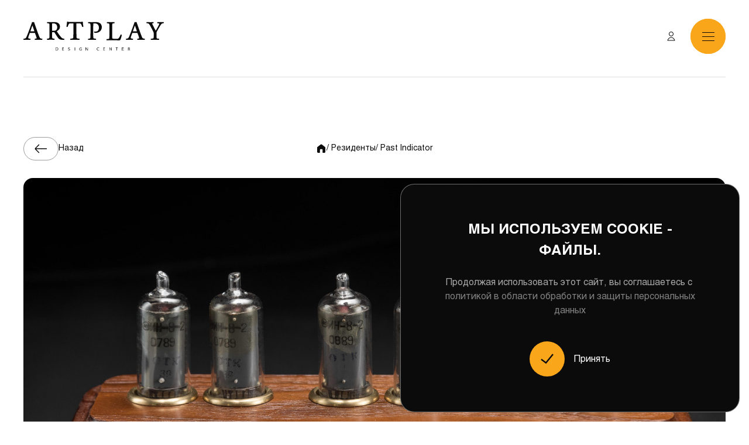

--- FILE ---
content_type: text/html; charset=utf-8
request_url: https://artplay.ru/resident/past-indicator
body_size: 20761
content:
<!doctype html><html data-n-head-ssr lang="ru" data-n-head="%7B%22lang%22:%7B%22ssr%22:%22ru%22%7D%7D"><head><meta data-n-head="ssr" charset="utf-8"><meta data-n-head="ssr" data-hid="viewport" name="viewport" content="width=device-width, initial-scale=1"><meta data-n-head="ssr" name="format-detection" content="telephone=no"><meta data-n-head="ssr" name="skype-toolbar" content="skype-toolbar-parser-compatible"><meta data-n-head="ssr" data-hid="keywords" name="keywords" content=""><meta data-n-head="ssr" data-hid="msapplication-config" name="msapplication-config" content="/browserconfig.xml"><meta data-n-head="ssr" data-hid="msapplication-TileColor" name="msapplication-TileColor" content="#ffffff"><meta data-n-head="ssr" data-hid="theme-color" name="theme-color" content="#ffffff"><meta data-n-head="ssr" data-hid="og:type" property="og:type" content="website"><meta data-n-head="ssr" data-hid="og:locale" property="og:locale" content="ru_RU"><meta data-n-head="ssr" data-hid="og:site_name" property="og:site_name" content="ARTPLAY"><meta data-n-head="ssr" data-hid="description" name="description" content="Past Indicator: резидент в центре дизайна ARTPLAY в Москве. Подробнее о компании, контактная информация и представляемые бренды."><meta data-n-head="ssr" data-hid="og:title" name="og:title" content="Past Indicator – резидент ARTPLAY"><meta data-n-head="ssr" data-hid="og:description" name="og:description" content="Past Indicator: резидент в центре дизайна ARTPLAY в Москве. Подробнее о компании, контактная информация и представляемые бренды."><meta data-n-head="ssr" data-hid="twitter:title" name="twitter:title" content="Past Indicator – резидент ARTPLAY"><meta data-n-head="ssr" data-hid="twitter:description" name="twitter:description" content="Past Indicator: резидент в центре дизайна ARTPLAY в Москве. Подробнее о компании, контактная информация и представляемые бренды."><meta data-n-head="ssr" data-hid="og:image" name="og:image" content="https://artplay.ruundefined"><meta data-n-head="ssr" data-hid="og:url" name="og:url" content="https://artplay.ru/resident/past-indicator"><title>Past Indicator – резидент ARTPLAY</title><link data-n-head="ssr" rel="icon" href="/icons/favicon-96x96.png" sizes="96x96" type="image/png"><link data-n-head="ssr" rel="icon" href="/icons/favicon-32x32.png" sizes="32x32" type="image/png"><link data-n-head="ssr" rel="icon" href="/icons/favicon-16x16.png" sizes="16x16" type="image/png"><link data-n-head="ssr" rel="canonical" href="https://artplay.ru/resident/past-indicator"><script data-n-head="nuxt-jsonld" data-hid="nuxt-jsonld-5e7e2ad6" type="application/ld+json">{"@context":"http://schema.org","@type":"LocalBusiness","name":"Past Indicator","image":"https://artplay.ru/media/images/residents/resident/27_93guMh0.jpg","url":"https://artplay.ru/resident/past-indicator","telephone":"+7 (499) 686-13-33","address":{"@type":"PostalAddress","streetAddress":"ул. Нижняя Сыромятническая 10, стр. 9, 3-й этаж, офис 331","addressLocality":"Москва","postalCode":105120,"addressCountry":"RU"},"description":"Эксклюзивные часы","openingHours":""}</script><link rel="stylesheet" href="/_nuxt/css/ba14882.css"><link rel="stylesheet" href="/_nuxt/css/6282722.css"></head><body class="locale-ru theme-light" data-n-head="%7B%22class%22:%7B%22ssr%22:%5B%22locale-ru%22,%22theme-light%22%5D%7D%7D"><div data-server-rendered="true" id="__nuxt"><!----><div id="__layout"><div id="app"><div class="page__layout"><header class="header"><div class="header__top"><div class="container header__top-inner"><div class="header__top-left"><button class="header__menu-btn"><span></span><span></span><span></span></button><div class="header__top-contacts"><a href="tel:+7 495 620 08 83" target="_blank" class="header__top-tel">+7 495 620 08 83</a><div class="header__top-feedback">Обратная связь</div></div></div><a href="/" class="header__logo nuxt-link-active"><img src="/media/vars/site_config/Logo.svg" alt="Artplay" class="header__logo--black"><img src="/media/vars/site_config/Logo_WRnuqjh.svg" alt="Artplay" class="header__logo--white"></a><div class="header__top-right"><div class="header__top-icon header__top-icon--user"><svg width="18" height="18" viewBox="0 0 18 18" fill="none" xmlns="http://www.w3.org/2000/svg"><path fill-rule="evenodd" clip-rule="evenodd" d="M12 5C12 6.65685 10.6569 8 9 8C7.34315 8 6 6.65685 6 5C6 3.34315 7.34315 2 9 2C10.6569 2 12 3.34315 12 5ZM13 5C13 7.20914 11.2091 9 9 9C6.79087 9 5 7.20914 5 5C5 2.79086 6.79087 1 9 1C11.2091 1 13 2.79086 13 5ZM14.2589 15.4128C14.2715 15.4426 14.2835 15.4716 14.2951 15.5H3.70496C3.71651 15.4716 3.72855 15.4426 3.74108 15.4128C3.92773 14.9695 4.22174 14.381 4.65071 13.7955C5.50584 12.6283 6.87181 11.5 9.00001 11.5C11.1282 11.5 12.4942 12.6283 13.3493 13.7955C13.7783 14.381 14.0723 14.9695 14.2589 15.4128ZM15.4832 15.8713C15.4832 15.8716 15.4833 15.8718 15 16L15.4833 15.8718C15.5231 16.0218 15.4909 16.1818 15.3963 16.3049C15.3017 16.4279 15.1552 16.5 15 16.5H3C2.84478 16.5 2.69836 16.4279 2.60371 16.3049C2.50906 16.1818 2.47692 16.0218 2.51672 15.8718L3 16C2.51672 15.8718 2.51678 15.8716 2.51684 15.8713L2.517 15.8707L2.51741 15.8692L2.5186 15.8648L2.52251 15.8507C2.52581 15.8389 2.53051 15.8225 2.53666 15.8017C2.54896 15.7603 2.5671 15.7014 2.5916 15.6276C2.64056 15.4801 2.71511 15.2725 2.81945 15.0247C3.02754 14.5305 3.35721 13.869 3.84403 13.2045C4.82047 11.8717 6.45451 10.5 9.00001 10.5C11.5455 10.5 13.1795 11.8717 14.156 13.2045C14.6428 13.869 14.9725 14.5305 15.1806 15.0247C15.2849 15.2725 15.3595 15.4801 15.4084 15.6276C15.4329 15.7014 15.4511 15.7603 15.4634 15.8017C15.4672 15.8147 15.4705 15.826 15.4732 15.8355C15.4748 15.8412 15.4763 15.8463 15.4775 15.8507L15.4814 15.8648L15.4826 15.8692L15.483 15.8707L15.4832 15.8713Z" fill="#0B0B0B"></path></svg></div><!----></div></div></div><div class="header__bottom"><div class="container header__bottom-inner"><div class="header__bottom-menu"><div class="header__bottom-dropdown"><a href="/residents" rel="" class="header__bottom-dropdown-title">Товары и услуги</a><div class="header__bottom-dropdown-arrow"><svg width="14" height="15" viewBox="0 0 14 15" fill="none" xmlns="http://www.w3.org/2000/svg"><path d="M10.5 5.75L7 9.25L3.5 5.75" stroke="#0B0B0B"></path></svg></div></div><div class="header__bottom-dropdown"><a href="/brands" rel="" class="header__bottom-dropdown-title">Бренды</a><div class="header__bottom-dropdown-arrow"><svg width="14" height="15" viewBox="0 0 14 15" fill="none" xmlns="http://www.w3.org/2000/svg"><path d="M10.5 5.75L7 9.25L3.5 5.75" stroke="#0B0B0B"></path></svg></div></div><div class="header__bottom-dropdown"><a href="/events" rel="" class="header__bottom-dropdown-title">Афиша</a><!----></div><div class="header__bottom-dropdown"><a href="/infrastructure" rel="" class="header__bottom-dropdown-title">Территория</a><div class="header__bottom-dropdown-arrow"><svg width="14" height="15" viewBox="0 0 14 15" fill="none" xmlns="http://www.w3.org/2000/svg"><path d="M10.5 5.75L7 9.25L3.5 5.75" stroke="#0B0B0B"></path></svg></div></div><div class="header__bottom-dropdown"><a href="/about" rel="" class="header__bottom-dropdown-title">О нас</a><div class="header__bottom-dropdown-arrow"><svg width="14" height="15" viewBox="0 0 14 15" fill="none" xmlns="http://www.w3.org/2000/svg"><path d="M10.5 5.75L7 9.25L3.5 5.75" stroke="#0B0B0B"></path></svg></div></div><div class="header__bottom-dropdown"><a href="/contacts" rel="" class="header__bottom-dropdown-title">Контакты</a><!----></div></div><div class="header__bottom-right"><a href="/rental-offers" class="action-btn btn btn-solid">Арендовать помещение</a></div><div class="header__bottom-right"><a href="https://artplaymedia.ru/" target="_blank" rel="nofollow" class="action-btn btn btn-orange">Artplay Media</a></div></div></div><div class="header__overlay" style="display:none;"></div><div class="header__menu" style="display:none;"><div class="header__menu-inner"><div class="header__menu-left"><a href="/residents" class="btn btn-solid header__menu-all"><svg width="20" height="20" viewBox="0 0 20 20" fill="none" xmlns="http://www.w3.org/2000/svg"><path d="M15.8359 2.5H7.5026C6.58213 2.5 5.83594 3.24619 5.83594 4.16667V12.5C5.83594 13.4205 6.58213 14.1667 7.5026 14.1667H15.8359C16.7564 14.1667 17.5026 13.4205 17.5026 12.5V4.16667C17.5026 3.24619 16.7564 2.5 15.8359 2.5Z" stroke="#0B0B0B" stroke-linecap="round" stroke-linejoin="round"></path> <path d="M14.1667 14.1663V15.833C14.1667 16.275 13.9911 16.699 13.6785 17.0115C13.366 17.3241 12.942 17.4997 12.5 17.4997H4.16667C3.72464 17.4997 3.30072 17.3241 2.98816 17.0115C2.67559 16.699 2.5 16.275 2.5 15.833V7.49967C2.5 7.05765 2.67559 6.63372 2.98816 6.32116C3.30072 6.0086 3.72464 5.83301 4.16667 5.83301H5.83333" stroke="#0B0B0B" stroke-linecap="round" stroke-linejoin="round"></path></svg> <span>Товары и услуги</span></a><div class="menu_cat"><div class="header__menu-category"><span>Купить</span><div class="icon"><svg width="14" height="14" viewBox="0 0 14 14" fill="none" xmlns="http://www.w3.org/2000/svg"><path d="M5.25 3.49805L8.75 6.99805L5.25 10.498" stroke="#0B0B0B" stroke-width="1.5"></path></svg></div></div><div class="header__menu-category"><span>Погулять</span><div class="icon"><svg width="14" height="14" viewBox="0 0 14 14" fill="none" xmlns="http://www.w3.org/2000/svg"><path d="M5.25 3.49805L8.75 6.99805L5.25 10.498" stroke="#0B0B0B" stroke-width="1.5"></path></svg></div></div><div class="header__menu-category"><span>Посмотреть</span><div class="icon"><svg width="14" height="14" viewBox="0 0 14 14" fill="none" xmlns="http://www.w3.org/2000/svg"><path d="M5.25 3.49805L8.75 6.99805L5.25 10.498" stroke="#0B0B0B" stroke-width="1.5"></path></svg></div></div><div class="header__menu-category"><span>Поесть</span><div class="icon"><svg width="14" height="14" viewBox="0 0 14 14" fill="none" xmlns="http://www.w3.org/2000/svg"><path d="M5.25 3.49805L8.75 6.99805L5.25 10.498" stroke="#0B0B0B" stroke-width="1.5"></path></svg></div></div><div class="header__menu-category"><span>Арендовать</span><div class="icon"><svg width="14" height="14" viewBox="0 0 14 14" fill="none" xmlns="http://www.w3.org/2000/svg"><path d="M5.25 3.49805L8.75 6.99805L5.25 10.498" stroke="#0B0B0B" stroke-width="1.5"></path></svg></div></div><div class="header__menu-category"><span>Уточнить</span><div class="icon"><svg width="14" height="14" viewBox="0 0 14 14" fill="none" xmlns="http://www.w3.org/2000/svg"><path d="M5.25 3.49805L8.75 6.99805L5.25 10.498" stroke="#0B0B0B" stroke-width="1.5"></path></svg></div></div></div><a href="/lk" class="header__menu-account"><span>Личный кабинет</span><svg width="16" height="16" viewBox="0 0 16 16" fill="none" xmlns="http://www.w3.org/2000/svg"><path d="M14 7.33333V2M14 2H8.66667M14 2L7.33333 8.66667" stroke="#0B0B0B"></path> <path d="M13.332 10.0003V11.3337C13.332 12.2765 13.332 12.7479 13.0391 13.0408C12.7462 13.3337 12.2748 13.3337 11.332 13.3337H4.66537C3.72256 13.3337 3.25115 13.3337 2.95826 13.0408C2.66537 12.7479 2.66537 12.2765 2.66537 11.3337V4.66699C2.66537 3.72418 2.66537 3.25278 2.95826 2.95989C3.25115 2.66699 3.72256 2.66699 4.66537 2.66699H5.9987" stroke="#0B0B0B" stroke-linecap="square"></path></svg></a></div><!----></div><div class="header__menu-mobile"><div class="header__menu-icons"><div class="header__menu-icon header__menu-icon--user"><svg width="18" height="18" viewBox="0 0 18 18" fill="none" xmlns="http://www.w3.org/2000/svg"><path fill-rule="evenodd" clip-rule="evenodd" d="M12 5C12 6.65685 10.6569 8 9 8C7.34315 8 6 6.65685 6 5C6 3.34315 7.34315 2 9 2C10.6569 2 12 3.34315 12 5ZM13 5C13 7.20914 11.2091 9 9 9C6.79087 9 5 7.20914 5 5C5 2.79086 6.79087 1 9 1C11.2091 1 13 2.79086 13 5ZM14.2589 15.4128C14.2715 15.4426 14.2835 15.4716 14.2951 15.5H3.70496C3.71651 15.4716 3.72855 15.4426 3.74108 15.4128C3.92773 14.9695 4.22174 14.381 4.65071 13.7955C5.50584 12.6283 6.87181 11.5 9.00001 11.5C11.1282 11.5 12.4942 12.6283 13.3493 13.7955C13.7783 14.381 14.0723 14.9695 14.2589 15.4128ZM15.4832 15.8713C15.4832 15.8716 15.4833 15.8718 15 16L15.4833 15.8718C15.5231 16.0218 15.4909 16.1818 15.3963 16.3049C15.3017 16.4279 15.1552 16.5 15 16.5H3C2.84478 16.5 2.69836 16.4279 2.60371 16.3049C2.50906 16.1818 2.47692 16.0218 2.51672 15.8718L3 16C2.51672 15.8718 2.51678 15.8716 2.51684 15.8713L2.517 15.8707L2.51741 15.8692L2.5186 15.8648L2.52251 15.8507C2.52581 15.8389 2.53051 15.8225 2.53666 15.8017C2.54896 15.7603 2.5671 15.7014 2.5916 15.6276C2.64056 15.4801 2.71511 15.2725 2.81945 15.0247C3.02754 14.5305 3.35721 13.869 3.84403 13.2045C4.82047 11.8717 6.45451 10.5 9.00001 10.5C11.5455 10.5 13.1795 11.8717 14.156 13.2045C14.6428 13.869 14.9725 14.5305 15.1806 15.0247C15.2849 15.2725 15.3595 15.4801 15.4084 15.6276C15.4329 15.7014 15.4511 15.7603 15.4634 15.8017C15.4672 15.8147 15.4705 15.826 15.4732 15.8355C15.4748 15.8412 15.4763 15.8463 15.4775 15.8507L15.4814 15.8648L15.4826 15.8692L15.483 15.8707L15.4832 15.8713Z" fill="#0B0B0B"></path></svg></div><!----></div><div class="header__menu-dropdown"><div class="header__menu-dropdown-btn"><div class="header__menu-dropdown-title">Товары и услуги</div><div class="header__menu-dropdown-arrow"><svg width="14" height="15" viewBox="0 0 14 15" fill="none" xmlns="http://www.w3.org/2000/svg"><path d="M10.5 5.75L7 9.25L3.5 5.75" stroke="#0B0B0B"></path></svg></div></div><div class="header__menu-dropdown-content"><a href="/residents/shourumy" rel="" class="header__menu-dropdown-link">Шоурумы</a><a href="/residents/arhitekturnye-byuro" rel="" class="header__menu-dropdown-link">Архитектурные бюро</a><a href="/residents/dizajn-studii" rel="" class="header__menu-dropdown-link">Дизайн-студии</a><a href="/residents/obrazovanie" rel="" class="header__menu-dropdown-link">Образование</a><a href="/residents/kafe" rel="" class="header__menu-dropdown-link">Кафе и рестораны</a><a href="/residents/prochee" rel="" class="header__menu-dropdown-link">Прочее</a></div></div><div class="header__menu-dropdown"><div class="header__menu-dropdown-btn"><div class="header__menu-dropdown-title">Бренды</div><div class="header__menu-dropdown-arrow"><svg width="14" height="15" viewBox="0 0 14 15" fill="none" xmlns="http://www.w3.org/2000/svg"><path d="M10.5 5.75L7 9.25L3.5 5.75" stroke="#0B0B0B"></path></svg></div></div><div class="header__menu-dropdown-content"><a href="/residents/shourumy/mebel" rel="" class="header__menu-dropdown-link">Мебель</a><a href="/residents/shourumy/svet" rel="" class="header__menu-dropdown-link">Свет</a><a href="/residents/shourumy/santehnika" rel="" class="header__menu-dropdown-link">Сантехника</a><a href="/residents/shourumy/stenypotolok" rel="" class="header__menu-dropdown-link">Стены/потолок</a><a href="/residents/shourumy/pol" rel="" class="header__menu-dropdown-link">Пол</a><a href="/residents/shourumy/oknadveri" rel="" class="header__menu-dropdown-link">Окна/двери</a><a href="/residents/shourumy/kuhni" rel="" class="header__menu-dropdown-link">Кухни</a><a href="/residents/shourumy/prochee1" rel="" class="header__menu-dropdown-link">Прочее</a></div></div><div class="header__menu-dropdown"><a href="/events" class="header__menu-dropdown-btn"><div class="header__menu-dropdown-title">Афиша</div></a></div><div class="header__menu-dropdown"><div class="header__menu-dropdown-btn"><div class="header__menu-dropdown-title">Территория</div><div class="header__menu-dropdown-arrow"><svg width="14" height="15" viewBox="0 0 14 15" fill="none" xmlns="http://www.w3.org/2000/svg"><path d="M10.5 5.75L7 9.25L3.5 5.75" stroke="#0B0B0B"></path></svg></div></div><div class="header__menu-dropdown-content"><a href="/info/open-museum" rel="" class="header__menu-dropdown-link">Открытый музей</a><a href="/infrastructure?categories=3" rel="" class="header__menu-dropdown-link">Эко-среда</a><a href="/infrastructure?categories=1" rel="" class="header__menu-dropdown-link">Парковка</a><a href="/infrastructure?categories=2" rel="" class="header__menu-dropdown-link">Pet-friendly</a><a href="/infrastructure?categories=4" rel="" class="header__menu-dropdown-link">Сервисы</a><a href="/map" rel="" class="header__menu-dropdown-link">Карта Artplay</a></div></div><div class="header__menu-dropdown"><div class="header__menu-dropdown-btn"><div class="header__menu-dropdown-title">О нас</div><div class="header__menu-dropdown-arrow"><svg width="14" height="15" viewBox="0 0 14 15" fill="none" xmlns="http://www.w3.org/2000/svg"><path d="M10.5 5.75L7 9.25L3.5 5.75" stroke="#0B0B0B"></path></svg></div></div><div class="header__menu-dropdown-content"><a href="/about" rel="" class="header__menu-dropdown-link">О нас</a><a href="/press" rel="" class="header__menu-dropdown-link">Публикации</a><a href="/management" rel="" class="header__menu-dropdown-link">Управление проектами</a><a href="/news" rel="" class="header__menu-dropdown-link">Новости</a></div></div><div class="header__menu-dropdown"><a href="/contacts" class="header__menu-dropdown-btn"><div class="header__menu-dropdown-title">Контакты</div></a></div><div class="header__menu-link"><a href="/rental-offers" class="action-btn btn btn-solid">Арендовать помещение</a></div><div class="header__menu-link"><a href="https://artplaymedia.ru/" target="_blank" rel="nofollow" class="action-btn btn btn-orange">Artplay Media</a></div><div class="header__menu-contacts"><a href="tel:+7 495 620 08 83" target="_blank" class="header__menu-tel">+7 495 620 08 83</a><div class="header__top-feedback">Обратная связь</div></div><a href="/" class="header__menu-account nuxt-link-active"><span>Личный кабинет</span><svg width="16" height="16" viewBox="0 0 16 16" fill="none" xmlns="http://www.w3.org/2000/svg"><path d="M14 7.33333V2M14 2H8.66667M14 2L7.33333 8.66667" stroke="#0B0B0B"></path> <path d="M13.332 10.0003V11.3337C13.332 12.2765 13.332 12.7479 13.0391 13.0408C12.7462 13.3337 12.2748 13.3337 11.332 13.3337H4.66537C3.72256 13.3337 3.25115 13.3337 2.95826 13.0408C2.66537 12.7479 2.66537 12.2765 2.66537 11.3337V4.66699C2.66537 3.72418 2.66537 3.25278 2.95826 2.95989C3.25115 2.66699 3.72256 2.66699 4.66537 2.66699H5.9987" stroke="#0B0B0B" stroke-linecap="square"></path></svg></a><!----></div></div><div class="header__dropdown" style="display:none;"><!----></div><div class="header__search" style="display:none;"><button class="header__search-close"><svg width="24" height="24" viewBox="0 0 24 24" fill="none" xmlns="http://www.w3.org/2000/svg"><path d="M18 6L6 18" stroke="#A7A7A7" stroke-width="1.5" stroke-linecap="square" stroke-linejoin="round"></path> <path d="M6 6L18 18" stroke="#A7A7A7" stroke-width="1.5" stroke-linecap="square" stroke-linejoin="round"></path></svg></button><div class="container header__search-inner" style="display:none;"><label class="header__search-input"><svg width="18" height="18" viewBox="0 0 18 18" fill="none" xmlns="http://www.w3.org/2000/svg"><path d="M14.8683 14.8996L15.3935 14.3641L15.3935 14.3641L14.8683 14.8996ZM11.6048 11.6987L11.0983 11.1455L11.6048 11.6987ZM17.0252 15.9646C17.3209 16.2546 17.3255 16.7295 17.0354 17.0252C16.7454 17.3209 16.2705 17.3255 15.9748 17.0354L17.0252 15.9646ZM2.25 7.39143C2.25 10.2173 4.58971 12.5329 7.50662 12.5329V14.0329C3.7888 14.0329 0.75 11.073 0.75 7.39143H2.25ZM12.7632 7.39143C12.7632 4.56552 10.4235 2.25 7.50662 2.25V0.75C11.2244 0.75 14.2632 3.70985 14.2632 7.39143H12.7632ZM7.50662 2.25C4.58971 2.25 2.25 4.56552 2.25 7.39143H0.75C0.75 3.70985 3.7888 0.75 7.50662 0.75V2.25ZM7.50662 12.5329C8.89774 12.5329 10.1593 12.0054 11.0983 11.1455L12.1113 12.2518C10.9039 13.3574 9.28367 14.0329 7.50662 14.0329V12.5329ZM11.0983 11.1455C12.1258 10.2046 12.7632 8.86998 12.7632 7.39143H14.2632C14.2632 9.31296 13.4323 11.0421 12.1113 12.2518L11.0983 11.1455ZM14.3431 15.435L12.216 13.3486L13.2663 12.2778L15.3935 14.3641L14.3431 15.435ZM15.9748 17.0354L14.3431 15.435L15.3935 14.3641L17.0252 15.9646L15.9748 17.0354Z" fill="white"></path></svg> <input type="text"></label><div class="header__search-row"><div class="header__search-quick"><div class="header__search-subtitle">БЫСТРЫЙ ДОСТУП</div><a href="/" class="header__search-quick-link nuxt-link-active">Сегодня в Artplay</a><a href="/" class="header__search-quick-link nuxt-link-active">Календарь событий</a><a href="/" class="header__search-quick-link nuxt-link-active">Архив событий</a><a href="/" class="header__search-quick-link nuxt-link-active">Открытый музей</a><a href="/" class="header__search-quick-link nuxt-link-active">Artplay Media</a></div><div class="header__search-market"><div class="header__search-subtitle">Маркетпейс</div><div class="header__search-market-grid"><a href="/" class="header__search-market-item nuxt-link-active"><img src="/images/search-market-img-1.png" alt="search market image" class="header__search-market-img"><div class="header__search-market-title">Люстра Rock Crystal Rain Drop Pendant Large</div></a><a href="/" class="header__search-market-item nuxt-link-active"><img src="/images/search-market-img-1.png" alt="search market image" class="header__search-market-img"><div class="header__search-market-title">Кровать из массива дуба</div></a><a href="/" class="header__search-market-item nuxt-link-active"><img src="/images/search-market-img-1.png" alt="search market image" class="header__search-market-img"><div class="header__search-market-title">Столик Macaroni</div></a><a href="/" class="header__search-market-item nuxt-link-active"><img src="/images/search-market-img-1.png" alt="search market image" class="header__search-market-img"><div class="header__search-market-title">Кровать из массива дуба</div></a><a href="/" class="header__search-market-item nuxt-link-active"><img src="/images/search-market-img-1.png" alt="search market image" class="header__search-market-img"><div class="header__search-market-title">Люстра Rock Crystal Rain Drop Pendant Large</div></a><a href="/" class="header__search-market-item nuxt-link-active"><img src="/images/search-market-img-1.png" alt="search market image" class="header__search-market-img"><div class="header__search-market-title">Люстра Rock Crystal Rain Drop Pendant Large</div></a></div></div></div></div></div></header><main class="main"><div class="residents-page"><nav class="breadcrumbs"><div class="container breadcrumbs__inner"><div class="breadcrumbs__back"><div class="breadcrumbs__back-btn"><svg width="24" height="24" viewBox="0 0 24 24" fill="none" xmlns="http://www.w3.org/2000/svg"><path d="M2 11.9795L22 11.9795M2 11.9795L8.76923 18.9795M2 11.9795L8.76923 4.97949" stroke="#0B0B0B" stroke-width="1.5"></path></svg></div><div class="breadcrumbs__back-text">Назад</div></div><div class="breadcrumbs__row"><a href="/" class="breadcrumbs__home nuxt-link-active"><svg width="19" height="18" viewBox="0 0 19 18" fill="none" xmlns="http://www.w3.org/2000/svg"><path fill-rule="evenodd" clip-rule="evenodd" d="M9.10806 1.00233C9.36479 0.932818 9.63539 0.932818 9.89212 1.00233C10.1901 1.08302 10.441 1.28001 10.6413 1.43723C12.3688 2.79352 14.1071 4.13609 15.8422 5.48264C16.1248 5.70186 16.3736 5.89498 16.559 6.14572C16.7218 6.36575 16.843 6.61363 16.9168 6.87718C17.0008 7.1775 17.0005 7.49251 17.0002 7.85008C16.9982 9.69306 17.0001 11.536 17.0001 13.379C17.0001 13.7743 17.0001 14.1154 16.9771 14.3963C16.9529 14.6929 16.8994 14.9878 16.7548 15.2716C16.5391 15.6949 16.1949 16.0391 15.7716 16.2548C15.4878 16.3994 15.1929 16.4529 14.8963 16.4771C14.2952 16.5262 13.6855 16.4998 13.0827 16.5001C12.9934 16.5001 12.8867 16.5001 12.7927 16.4925C12.6838 16.4836 12.5278 16.4607 12.3643 16.3774C12.1527 16.2696 11.9806 16.0975 11.8727 15.8858C11.7894 15.7223 11.7666 15.5663 11.7577 15.4574C11.75 15.3634 11.75 15.2567 11.7501 15.1674L11.756 10.9702C11.7566 10.5496 11.7568 10.3393 11.6752 10.1787C11.6034 10.0374 11.4886 9.92241 11.3474 9.85041C11.1868 9.76851 10.9765 9.76851 10.556 9.76851H8.45609C8.03661 9.76851 7.82687 9.76851 7.66655 9.85011C7.52553 9.92188 7.41082 10.0364 7.33884 10.1773C7.25701 10.3375 7.25671 10.5473 7.25611 10.9668L7.2501 15.1674C7.25014 15.2567 7.25018 15.3634 7.2425 15.4574C7.2336 15.5663 7.21077 15.7223 7.12749 15.8858C7.01963 16.0975 6.84753 16.2696 6.63584 16.3774C6.47238 16.4607 6.31638 16.4836 6.20748 16.4925C6.11349 16.5001 6.0068 16.5001 5.91747 16.5001C5.3147 16.4998 4.70497 16.5262 4.10383 16.4771C3.80732 16.4529 3.51241 16.3994 3.22863 16.2548C2.80526 16.0391 2.46105 15.6949 2.24534 15.2716C2.10074 14.9878 2.04726 14.6929 2.02303 14.3963C2.00007 14.1154 2.00009 13.7743 2.0001 13.3789C2.0001 11.536 2.00204 9.69298 2.00005 7.85008C1.99966 7.49251 1.99932 7.1775 2.08338 6.87718C2.15715 6.61363 2.27839 6.36575 2.44113 6.14572C2.62658 5.89499 2.87544 5.70186 3.15791 5.48265C4.89298 4.13615 6.63143 2.79349 8.35889 1.43723C8.55914 1.28001 8.81001 1.08302 9.10806 1.00233Z" fill="#0B0B0B"></path></svg></a><div class="breadcrumbs__item"><div class="breadcrumbs__item-divider"><a href="/residents/" class="breadcrumbs__item-link">/ Резиденты</a></div></div><div class="breadcrumbs__item"><div class="breadcrumbs__item-divider"><a href="/resident/past-indicator" aria-current="page" class="breadcrumbs__item-link nuxt-link-exact-active nuxt-link-active">/ Past Indicator</a></div></div></div></div></nav><div class="first-gallery"><div class="container"><div class="swiper first-gallery__slider"><div class="swiper-wrapper"><div class="swiper-slide first-gallery__item"><img src="/media/images/residents/residentimage/1_0003_DSC_7950.jpg.jpg" alt="Gallery image"></div><div class="swiper-slide first-gallery__item"><img src="/media/images/residents/residentimage/1_0011_DSC_7973.jpg.jpg" alt="Gallery image"></div><div class="swiper-slide first-gallery__item"><img src="/media/images/residents/residentimage/1_0041_DSC_8049.jpg.jpg" alt="Gallery image"></div><div class="swiper-slide first-gallery__item"><img src="/media/images/residents/residentimage/17_Nk6pS3d.jpg" alt="Gallery image"></div><div class="swiper-slide first-gallery__item"><img src="/media/images/residents/residentimage/26_yfgPU1G.jpg" alt="Gallery image"></div><div class="swiper-slide first-gallery__item"><img src="/media/images/residents/residentimage/27_93guMh0.jpg" alt="Gallery image"></div><div class="swiper-slide first-gallery__item"><img src="/media/images/residents/residentimage/28_IFzUw7R.jpg" alt="Gallery image"></div><div class="swiper-slide first-gallery__item"><img src="/media/images/residents/residentimage/Krulo_ai_5.jpg" alt="Gallery image"></div><div class="swiper-slide first-gallery__item"><img src="/media/images/residents/residentimage/Krulo_ai_8.jpg" alt="Gallery image"></div><div class="swiper-slide first-gallery__item"><img src="/media/images/residents/residentimage/Krulo_ai_11.jpg" alt="Gallery image"></div><div class="swiper-slide first-gallery__item"><img src="/media/images/residents/residentimage/Krulo_ai_26.jpg" alt="Gallery image"></div><div class="swiper-slide first-gallery__item"><img src="/media/images/residents/residentimage/Saturn_B_Lamonov_Day_4.jpg" alt="Gallery image"></div><div class="swiper-slide first-gallery__item"><img src="/media/images/residents/residentimage/Saturn_B_Lamonov_Day_5.jpg" alt="Gallery image"></div><div class="swiper-slide first-gallery__item"><img src="/media/images/residents/residentimage/Saturn_B_Lamonov_Night_4.jpg" alt="Gallery image"></div><div class="swiper-slide first-gallery__item"><img src="/media/images/residents/residentimage/Saturn_B_Lamonov_Night_5.jpg" alt="Gallery image"></div></div><div class="first-gallery__controls"><div class="swiper-pagination first-gallery__pagination"></div><div class="swiper-navigation first-gallery__navigation"><button class="swiper-button-prev first-gallery__prev"><svg width="16" height="16" viewBox="0 0 16 16" fill="none" xmlns="http://www.w3.org/2000/svg"><path d="M2 8L8.32258 1M2 8L8.32258 15M2 8H16" stroke="#0B0B0B" stroke-width="2"></path></svg></button><button class="swiper-button-next first-gallery__next"><svg width="16" height="16" viewBox="0 0 16 16" fill="none" xmlns="http://www.w3.org/2000/svg"><path d="M14 8L7.67742 1M14 8L7.67742 15M14 8H4.17233e-07" stroke="#0B0B0B" stroke-width="2"></path></svg></button></div></div></div></div></div><section class="description"><div class="container description__head"><!----><div class="description__head-row"><a href="https://past-indicator.com/" target="_blank" class="btn btn-solid lowercase"><svg width="18" height="18" viewBox="0 0 18 18" fill="none" xmlns="http://www.w3.org/2000/svg"><path d="M10.5 7.5L7.5 10.5" stroke="white" stroke-linecap="round" stroke-linejoin="round"></path> <path d="M12 9.75L13.5 8.25C14.5355 7.21447 14.5355 5.53553 13.5 4.5V4.5C12.4645 3.46447 10.7855 3.46447 9.75 4.5L8.25 6M6 8.25L4.5 9.75C3.46447 10.7855 3.46447 12.4645 4.5 13.5V13.5C5.53553 14.5355 7.21447 14.5355 8.25 13.5L9.75 12" stroke="white" stroke-linecap="round"></path></svg> <span>Перейти на сайт</span></a></div></div><div class="container description__row"><div class="description__left"><h1 class="description__left-title title">Past Indicator</h1><div class="description__left-text html-block"><p>
<style type="text/css"><!--td {border: 1px solid #cccccc;}br {mso-data-placement:same-cell;}-->
</style>
Мастерская Past Indicator создаёт эксклюзивные часы на оригинальных советских лампах с 2012 года. Лимитированные компоненты (индикаторные лампы, используемые в часах для индикации времени, произведены в СССР в 70-80х гг.), ограниченный объём производства (300 часов в месяц), а также корпуса ручной работы из массива дерева ценных пород, латуни, натурального мрамора и кожи &ndash; вот те составляющие, которые позволяют Past Indicator назвать свой продукт уникальным. Эти часы удивят даже самого взыскательного человека, а значит, станут отличным подарком.</p></div><!----></div><div class="description__right"><div class="description__right-head"><div class="description__right-head-title">Строение / Этаж</div><div class="description__right-head-value">9 / 3</div></div><div class="description__right-contacts"><div class="description__right-contacts-item"><div class="description__right-contacts-icon"><svg width="20" height="20" viewBox="0 0 20 20" fill="none" xmlns="http://www.w3.org/2000/svg"><path fill-rule="evenodd" clip-rule="evenodd" d="M5.63511 3.90395C6.79022 2.79328 8.36091 2.16602 10.0026 2.16602C11.6443 2.16602 13.215 2.79328 14.3701 3.90395C15.5245 5.01399 16.1693 6.51524 16.1693 8.07627C16.1693 10.7739 14.6038 13.2205 12.9651 15.0326C12.1527 15.9309 11.3388 16.6549 10.7279 17.1543C10.4282 17.3991 10.1783 17.5892 10.0026 17.7186C9.82685 17.5892 9.57696 17.3991 9.27735 17.1543C8.66636 16.6549 7.85252 15.9309 7.04011 15.0326C5.40139 13.2205 3.83594 10.7739 3.83594 8.07627C3.83594 6.51524 4.48068 5.01399 5.63511 3.90395ZM9.7231 18.7473C9.72327 18.7474 9.72342 18.7475 10.0026 18.3327L9.72342 18.7475C9.8922 18.8611 10.113 18.8611 10.2818 18.7475L10.0026 18.3327C10.2818 18.7475 10.2819 18.7474 10.2821 18.7473L10.2826 18.7469L10.284 18.746L10.2886 18.7429L10.3049 18.7317C10.3188 18.7222 10.3389 18.7082 10.3647 18.6901C10.4164 18.6539 10.4909 18.6007 10.5852 18.5315C10.7735 18.3931 11.0408 18.19 11.3607 17.9286C11.9997 17.4063 12.8525 16.6479 13.7068 15.7033C15.4014 13.8295 17.1693 11.1479 17.1693 8.07627C17.1693 6.23709 16.4093 4.4774 15.0632 3.18312C13.7178 1.88948 11.8971 1.16602 10.0026 1.16602C8.10808 1.16602 6.28739 1.88948 4.942 3.18312C3.59596 4.4774 2.83594 6.23709 2.83594 8.07627C2.83594 11.1479 4.60382 13.8295 6.29843 15.7033C7.15269 16.6479 8.00551 17.4063 8.64452 17.9286C8.9644 18.19 9.23167 18.3931 9.42006 18.5315C9.51428 18.6007 9.58884 18.6539 9.64047 18.6901C9.66629 18.7082 9.68639 18.7222 9.70035 18.7317L9.71663 18.7429L9.72123 18.746L9.72263 18.7469L9.7231 18.7473ZM11.1135 8.07648C11.1135 8.69013 10.616 9.18759 10.0023 9.18759C9.3887 9.18759 8.89123 8.69013 8.89123 8.07648C8.89123 7.46283 9.3887 6.96537 10.0023 6.96537C10.616 6.96537 11.1135 7.46283 11.1135 8.07648Z" fill="#FAA61A"></path></svg></div><div class="description__right-contacts-value">ул. Нижняя Сыромятническая 10, стр. 9, 3-й этаж, офис 331</div></div><!----><div class="description__right-contacts-item"><div class="description__right-contacts-icon"><svg width="20" height="20" viewBox="0 0 20 20" fill="none" xmlns="http://www.w3.org/2000/svg"><path d="M9.9974 14.5837H10.0057M6.83073 18.3337H13.1641C14.0975 18.3337 14.5642 18.3337 14.9207 18.152C15.2343 17.9922 15.4893 17.7372 15.6491 17.4237C15.8307 17.0672 15.8307 16.6004 15.8307 15.667V4.33366C15.8307 3.40023 15.8307 2.93353 15.6491 2.57701C15.4893 2.2634 15.2343 2.00843 14.9207 1.84865C14.5642 1.66699 14.0975 1.66699 13.1641 1.66699H6.83073C5.89731 1.66699 5.4306 1.66699 5.07408 1.84865C4.76047 2.00843 4.5055 2.2634 4.34572 2.57701C4.16406 2.93353 4.16406 3.40024 4.16406 4.33366V15.667C4.16406 16.6004 4.16406 17.0672 4.34572 17.4237C4.5055 17.7372 4.76047 17.9922 5.07408 18.152C5.4306 18.3337 5.8973 18.3337 6.83073 18.3337ZM10.4141 14.5837C10.4141 14.8137 10.2275 15.0003 9.9974 15.0003C9.76731 15.0003 9.58073 14.8137 9.58073 14.5837C9.58073 14.3536 9.76731 14.167 9.9974 14.167C10.2275 14.167 10.4141 14.3536 10.4141 14.5837Z" stroke="#FAA61A" stroke-linecap="round" stroke-linejoin="round"></path></svg></div><a href="tel:+7 (499) 686-13-33" target="_blank" class="description__right-contacts-value">+7 (499) 686-13-33</a><!----></div><div class="description__right-contacts-item"><div class="description__right-contacts-icon"><svg width="20" height="20" viewBox="0 0 20 20" fill="none" xmlns="http://www.w3.org/2000/svg"><path d="M9.9974 14.5837H10.0057M6.83073 18.3337H13.1641C14.0975 18.3337 14.5642 18.3337 14.9207 18.152C15.2343 17.9922 15.4893 17.7372 15.6491 17.4237C15.8307 17.0672 15.8307 16.6004 15.8307 15.667V4.33366C15.8307 3.40023 15.8307 2.93353 15.6491 2.57701C15.4893 2.2634 15.2343 2.00843 14.9207 1.84865C14.5642 1.66699 14.0975 1.66699 13.1641 1.66699H6.83073C5.89731 1.66699 5.4306 1.66699 5.07408 1.84865C4.76047 2.00843 4.5055 2.2634 4.34572 2.57701C4.16406 2.93353 4.16406 3.40024 4.16406 4.33366V15.667C4.16406 16.6004 4.16406 17.0672 4.34572 17.4237C4.5055 17.7372 4.76047 17.9922 5.07408 18.152C5.4306 18.3337 5.8973 18.3337 6.83073 18.3337ZM10.4141 14.5837C10.4141 14.8137 10.2275 15.0003 9.9974 15.0003C9.76731 15.0003 9.58073 14.8137 9.58073 14.5837C9.58073 14.3536 9.76731 14.167 9.9974 14.167C10.2275 14.167 10.4141 14.3536 10.4141 14.5837Z" stroke="#FAA61A" stroke-linecap="round" stroke-linejoin="round"></path></svg></div><div class="description__right-contacts-value">+7 964 536 11 33</div></div><div class="description__right-contacts-item"><div class="description__right-contacts-icon"><svg width="20" height="20" viewBox="0 0 20 20" fill="none" xmlns="http://www.w3.org/2000/svg"><path d="M15.3455 3.88867H4.65104C3.38538 3.88867 2.35938 4.91468 2.35938 6.18034V13.8192C2.35938 15.0849 3.38538 16.1109 4.65104 16.1109H15.3455C16.6111 16.1109 17.6371 15.0849 17.6371 13.8192V6.18034C17.6371 4.91468 16.6111 3.88867 15.3455 3.88867Z" stroke="#FAA61A" stroke-linecap="round" stroke-linejoin="round"></path> <path d="M5.47656 8.36328L8.59506 10.5463C9.10015 10.8999 9.35273 11.0766 9.6274 11.1451C9.87006 11.2056 10.1238 11.2056 10.3664 11.1451C10.6411 11.0766 10.8936 10.8999 11.3987 10.5463L14.5172 8.36328" stroke="#FAA61A" stroke-linecap="round" stroke-linejoin="round"></path></svg></div><a href="mailto:inbox@past-indicator.com; past.indicator.nixie@gmail.com" target="_blank" class="description__right-contacts-value">inbox@past-indicator.com; past.indicator.nixie@gmail.com</a></div></div><div class="description__right-row"><button class="btn btn-solid lowercase description__right-btn">Смотреть на карте</button></div></div></div></section><section class="about section-accordion opened"><div class="container"><div class="section-accordion__head about__head"><h2 class="title section-accordion__title about__title">О компании</h2><div class="section-accordion__icon"><svg width="16" height="16" viewBox="0 0 16 16" fill="none" xmlns="http://www.w3.org/2000/svg"><path d="M8 2L1 8.32258M8 2L15 8.32258M8 2L8 16" stroke="#0B0B0B" stroke-width="2"></path></svg></div></div><div class="section-accordion__content about__content"><div class="about__text html-block"><p>
<style type="text/css"><!--td {border: 1px solid #cccccc;}br {mso-data-placement:same-cell;}-->
</style>
Past Indicator уже 12 лет создает коллекционные ламповые часы. Наши часы есть у таких знаменитостей как Илон Маск, Ксения Собчак, Артемий Лебедев, Михаил Галустян, Анфиса Чехова и десятка других.<br />
Наши часы были включены Третьяковской галереей в список лучших предметов русского дизайна за последние 100 лет. Десятки топовых дизайнерских СМИ рассказывали про нас.<br />
Наши часы &mdash; это наследие из прошлого, которое продолжает жить, напоминая о легендарных 60-70х годах, космических полётах, времени мечтателей и энтузиастов светлого технологического будущего. Многие модели часов названы как раз в честь легендарных космических проектов.<br />
<br />
<a href="https://www.youtube.com/watch?v=pmeJTdiX-wY">История нашей мастерской</a><br />
<a href="https://www.youtube.com/watch?v=UEi4tB3Mbr4">Рассказ о нашей компании от ее владельца</a></p></div><!----></div></div></section><!----><!----><!----><!----><!----><!----><div class="social-block container"><div class="social-block__inner"><a href="https://artplaymedia.ru/?utm_source=artplayru&amp;utm_medium=organic&amp;utm_campaign=mainpage&amp;utm_content=teaser" target="_blank" rel="nofollow" class="social-block__item">Artplay media<div class="social-block__item-title">Artplay media</div><img src="/media/core/teaser/abstract-lines-3.svg" alt="Artplay media" class="social-block__item-img"></a><a href="/events" rel="" class="social-block__item">События<div class="social-block__item-title">События</div><img src="/media/core/teaser/Abstract_Lines.svg" alt="События" class="social-block__item-img"></a><a href="/info/open-museum" rel="" class="social-block__item">Открытый музей<div class="social-block__item-title">Открытый музей</div><img src="/media/core/teaser/abstract-lines-1.svg" alt="Открытый музей" class="social-block__item-img"></a></div></div><!----><!----><div class="popup gallery-popup" style="display:none;"><div class="popup__overlay"></div><div class="popup__main" style="display:none;"><button class="popup__close"><svg width="24" height="24" viewBox="0 0 24 24" fill="none" xmlns="http://www.w3.org/2000/svg"><path d="M18 6L6 18" stroke="#0B0B0B" stroke-width="1.5" stroke-linecap="square" stroke-linejoin="round"></path> <path d="M6 6L18 18" stroke="#0B0B0B" stroke-width="1.5" stroke-linecap="square" stroke-linejoin="round"></path></svg></button><div class="gallery-popup__inner"><div class="gallery"><img src="/_ipx/_/images/first-slider-gradient-min.png" alt="" class="gallery__gradient"><div class="swiper gallery__slider shown"><div class="swiper-wrapper"></div><div class="gallery__slider-controls" style="display:none;"><div class="swiper-pagination gallery__slider-pagination"></div><div class="swiper-navigation gallery__slider-navigation"><button class="swiper-button-prev gallery__slider-prev"><svg width="16" height="16" viewBox="0 0 16 16" fill="none" xmlns="http://www.w3.org/2000/svg"><path d="M2 8L8.32258 1M2 8L8.32258 15M2 8H16" stroke="#0B0B0B" stroke-width="2"></path></svg></button><button class="swiper-button-next gallery__slider-next"><svg width="16" height="16" viewBox="0 0 16 16" fill="none" xmlns="http://www.w3.org/2000/svg"><path d="M14 8L7.67742 1M14 8L7.67742 15M14 8H4.17233e-07" stroke="#0B0B0B" stroke-width="2"></path></svg></button></div></div></div></div></div></div></div></div></main><footer class="footer"><div class="footer__block"><div class="container"><div class="footer__subscribe"><div class="footer__subscribe-title">Подпишитесь на события центра дизайна Artplay</div><div class="footer__subscribe-block"><label class="input footer__subscribe-input"><!----><div class="input__inner"><input type="text" placeholder="Введите email" autocomplete value=""><!----></div><!----></label><button class="btn btn-orange lowercase footer__subscribe-submit">Подписаться</button><label class="checkbox footer__subscribe-checkbox round"><input type="checkbox" class="checkbox__input"><div class="checkbox__icon"><svg width="12" height="9" viewBox="0 0 12 9" fill="none" xmlns="http://www.w3.org/2000/svg"><path d="M1.2002 4.21334L4.693 7.40002L10.8002 1.40004" stroke="#0B0B0B" stroke-width="1.5"></path></svg></div><div class="checkbox__title">Даю <a href="/pages/privacy-policy">согласие</a> на обработку и хранение моих персональных данных</div><!----></label></div></div><div class="footer__menu"><div class="footer__menu-col"><div class="footer__menu-title">Artplay</div><div class="footer__menu-list"><a href="/about" class="footer__menu-link">О нас</a><a href="/press" class="footer__menu-link">Публикации</a><a href="/management" class="footer__menu-link">Управление проектами</a><a href="/news" class="footer__menu-link">Новости</a></div></div><div class="footer__menu-col"><div class="footer__menu-title">Резиденты Artplay</div><div class="footer__menu-list"><a href="/residents/shourumy" class="footer__menu-link">Шоурумы</a><a href="/residents/arhitekturnye-byuro" class="footer__menu-link">Архитектурные бюро</a><a href="/residents/dizajn-studii" class="footer__menu-link">Дизайн-студии</a><a href="/residents/obrazovanie" class="footer__menu-link">Образование</a><a href="/residents/kafe" class="footer__menu-link">Кафе и рестораны</a><a href="/residents/prochee" class="footer__menu-link">Прочее</a></div></div><div class="footer__menu-col"><div class="footer__menu-title">Афиша</div><div class="footer__menu-list"><a href="/events" class="footer__menu-link">Все события</a><a href="/events/vystavka" class="footer__menu-link">Выставки</a><a href="https://artplaymedia.ru/" target="_blank" rel="nofollow" class="footer__menu-link">Мультимедийные выставки Artplay Media</a><a href="/events-schedule" class="footer__menu-link">Календарь событий</a><a href="/events-archive" class="footer__menu-link">Архив событий</a></div></div><div class="footer__menu-col"><div class="footer__menu-title">Аренда</div><div class="footer__menu-list"><a href="/rental-offers/arenda-ofisa" class="footer__menu-link">Аренда офиса</a><a href="/rental-offers/arenda-shouruma" class="footer__menu-link">Аренда шоурума</a><a href="/rental-offers/arenda-pod-meropriyatie" class="footer__menu-link">Аренда под мероприятие</a></div></div><div class="footer__menu-col"><div class="footer__menu-title">Территория</div><div class="footer__menu-list"><a href="/info/open-museum" class="footer__menu-link">Открытый музей</a><a href="/infrastructure?categories=3" class="footer__menu-link">Эко-среда</a><a href="/infrastructure?categories=1" class="footer__menu-link">Парковка</a><a href="/infrastructure?categories=2" class="footer__menu-link">Pet-friendly</a><a href="/infrastructure?categories=4" class="footer__menu-link">Сервисы</a><a href="/map" class="footer__menu-link">Карта Artplay</a></div></div></div><div class="footer__menu-dropdown"><div class="footer__menu-dropdown-btn"><div class="footer__menu-dropdown-title">Artplay</div><div class="footer__menu-dropdown-arrow"><svg width="14" height="15" viewBox="0 0 14 15" fill="none" xmlns="http://www.w3.org/2000/svg"><path d="M10.5 5.75L7 9.25L3.5 5.75" stroke="#0B0B0B"></path></svg></div></div><div class="footer__menu-dropdown-content"><a href="/about" class="footer__menu-dropdown-link">О нас</a><a href="/press" class="footer__menu-dropdown-link">Публикации</a><a href="/management" class="footer__menu-dropdown-link">Управление проектами</a><a href="/news" class="footer__menu-dropdown-link">Новости</a></div></div><div class="footer__menu-dropdown"><div class="footer__menu-dropdown-btn"><div class="footer__menu-dropdown-title">Резиденты Artplay</div><div class="footer__menu-dropdown-arrow"><svg width="14" height="15" viewBox="0 0 14 15" fill="none" xmlns="http://www.w3.org/2000/svg"><path d="M10.5 5.75L7 9.25L3.5 5.75" stroke="#0B0B0B"></path></svg></div></div><div class="footer__menu-dropdown-content"><a href="/residents/shourumy" class="footer__menu-dropdown-link">Шоурумы</a><a href="/residents/arhitekturnye-byuro" class="footer__menu-dropdown-link">Архитектурные бюро</a><a href="/residents/dizajn-studii" class="footer__menu-dropdown-link">Дизайн-студии</a><a href="/residents/obrazovanie" class="footer__menu-dropdown-link">Образование</a><a href="/residents/kafe" class="footer__menu-dropdown-link">Кафе и рестораны</a><a href="/residents/prochee" class="footer__menu-dropdown-link">Прочее</a></div></div><div class="footer__menu-dropdown"><div class="footer__menu-dropdown-btn"><div class="footer__menu-dropdown-title">Афиша</div><div class="footer__menu-dropdown-arrow"><svg width="14" height="15" viewBox="0 0 14 15" fill="none" xmlns="http://www.w3.org/2000/svg"><path d="M10.5 5.75L7 9.25L3.5 5.75" stroke="#0B0B0B"></path></svg></div></div><div class="footer__menu-dropdown-content"><a href="/events" class="footer__menu-dropdown-link">Все события</a><a href="/events/vystavka" class="footer__menu-dropdown-link">Выставки</a><a href="https://artplaymedia.ru/" target="_blank" rel="nofollow" class="footer__menu-dropdown-link">Мультимедийные выставки Artplay Media</a><a href="/events-schedule" class="footer__menu-dropdown-link">Календарь событий</a><a href="/events-archive" class="footer__menu-dropdown-link">Архив событий</a></div></div><div class="footer__menu-dropdown"><div class="footer__menu-dropdown-btn"><div class="footer__menu-dropdown-title">Аренда</div><div class="footer__menu-dropdown-arrow"><svg width="14" height="15" viewBox="0 0 14 15" fill="none" xmlns="http://www.w3.org/2000/svg"><path d="M10.5 5.75L7 9.25L3.5 5.75" stroke="#0B0B0B"></path></svg></div></div><div class="footer__menu-dropdown-content"><a href="/rental-offers/arenda-ofisa" class="footer__menu-dropdown-link">Аренда офиса</a><a href="/rental-offers/arenda-shouruma" class="footer__menu-dropdown-link">Аренда шоурума</a><a href="/rental-offers/arenda-pod-meropriyatie" class="footer__menu-dropdown-link">Аренда под мероприятие</a></div></div><div class="footer__menu-dropdown"><div class="footer__menu-dropdown-btn"><div class="footer__menu-dropdown-title">Территория</div><div class="footer__menu-dropdown-arrow"><svg width="14" height="15" viewBox="0 0 14 15" fill="none" xmlns="http://www.w3.org/2000/svg"><path d="M10.5 5.75L7 9.25L3.5 5.75" stroke="#0B0B0B"></path></svg></div></div><div class="footer__menu-dropdown-content"><a href="/info/open-museum" class="footer__menu-dropdown-link">Открытый музей</a><a href="/infrastructure?categories=3" class="footer__menu-dropdown-link">Эко-среда</a><a href="/infrastructure?categories=1" class="footer__menu-dropdown-link">Парковка</a><a href="/infrastructure?categories=2" class="footer__menu-dropdown-link">Pet-friendly</a><a href="/infrastructure?categories=4" class="footer__menu-dropdown-link">Сервисы</a><a href="/map" class="footer__menu-dropdown-link">Карта Artplay</a></div></div><div class="footer__divider"></div><div class="footer__row"><div class="footer__social"><a href="https://t.me/Artplay_mos" rel="nofollow" target="_blank" class="footer__social-item"><img src="/media/images/vars/menuitem/telegram_artplay.svg" alt="social icon"></a><a href="https://vk.com/public41851890" rel="nofollow" target="_blank" class="footer__social-item"><img src="/media/images/vars/menuitem/vk_artplay.svg" alt="social icon"></a></div><div class="footer__up"><div class="footer__up-text">Наверх</div><div class="footer__up-btn"><svg width="17" height="22" viewBox="0 0 17 22" fill="none" xmlns="http://www.w3.org/2000/svg"><path d="M8.52344 2L8.52344 22M8.52344 2L1.52344 8.76923M8.52344 2L15.5234 8.76923" stroke="#0B0B0B" stroke-width="2"></path></svg></div></div></div></div></div><div class="footer__bottom"><div class="container footer__bottom-inner"><div class="footer__bottom-copyright">2026 Центр дизайна Artplay © Все права защищены</div><a href="/pages/privacy-policy" class="link footer__bottom-policy">Политика конфиденциальности</a><a href="https://facefamily.agency/" target="_blank" rel="nofollow" class="footer__bottom-developer"><span>Разработка сайта</span><img src="/images/developer-logo.svg" alt="Developer logo"></a></div></div><div class="page-up" style="display:none;"><div class="page-up__btn"><svg width="17" height="22" viewBox="0 0 17 22" fill="none" xmlns="http://www.w3.org/2000/svg"><path d="M8.52344 2L8.52344 22M8.52344 2L1.52344 8.76923M8.52344 2L15.5234 8.76923" stroke="#0B0B0B" stroke-width="2"></path></svg></div></div></footer></div><div class="popup feedback-popup" style="display:none;"><div class="popup__overlay"></div><div class="popup__main" style="display:none;"><button class="popup__close"><svg width="24" height="24" viewBox="0 0 24 24" fill="none" xmlns="http://www.w3.org/2000/svg"><path d="M18 6L6 18" stroke="#0B0B0B" stroke-width="1.5" stroke-linecap="square" stroke-linejoin="round"></path> <path d="M6 6L18 18" stroke="#0B0B0B" stroke-width="1.5" stroke-linecap="square" stroke-linejoin="round"></path></svg></button><div class="feedback-popup__inner"><div class="popup__title">Вы всегда можете связаться с нами по любому вопросв</div><label class="input"><div class="input__title">Имя: *</div><div class="input__inner"><input type="text" placeholder="Твое имя" autocomplete value=""><!----></div><!----></label><label class="input"><div class="input__title">Телефон: *</div><div class="input__inner"><input type="tel" placeholder="Введите номер телефона" autocomplete value=""><!----></div><!----></label><label class="input"><div class="input__title">Ваш вопрос:</div><textarea placeholder="" value=""></textarea><!----></label><label class="radio"><input type="checkbox"><div class="radio__icon"></div><div class="radio__title">Я даю согласие на обработку моих <a href="/" class="nuxt-link-active">персональных данных</a></div></label><button class="btn btn-orange feedback-popup__submit">Отправить</button></div><div class="thanks" style="display:none;"><div class="thanks__icon"><svg width="40" height="40" viewBox="0 0 40 40" fill="none" xmlns="http://www.w3.org/2000/svg"><path d="M32.5 10L17.5 28.3333L10.8333 23.3333L7.5 20.8333" stroke="#0B0B0B" stroke-width="3"></path></svg></div><div class="thanks__title">Спасибо!</div><div class="thanks__text">В ближайшее время мы свяжемся с вами! <br>Пока ждете звонка, посмотрите, что у нас нового:</div><div class="thanks__row"><a href="/" class="btn btn-solid lowercase nuxt-link-active">На главную</a><a href="/" class="btn btn-solid lowercase nuxt-link-active">Как добраться</a></div></div></div></div><div class="popup auth-popup" style="display:none;"><div class="popup__overlay"></div><div class="popup__main" style="display:none;"><button class="popup__close"><svg width="24" height="24" viewBox="0 0 24 24" fill="none" xmlns="http://www.w3.org/2000/svg"><path d="M18 6L6 18" stroke="#0B0B0B" stroke-width="1.5" stroke-linecap="square" stroke-linejoin="round"></path> <path d="M6 6L18 18" stroke="#0B0B0B" stroke-width="1.5" stroke-linecap="square" stroke-linejoin="round"></path></svg></button><div mode="out-in" class="auth-popup__wrapper"><div class="auth-popup__inner"><div class="popup__title">Вход</div><label class="input"><div class="input__title">E-mail</div><div class="input__inner"><input type="text" placeholder="Логин" autocomplete value=""><!----></div><!----></label><!----><!----><label class="input"><div class="input__title">Ваш Пароль: *</div><div class="input__inner"><input type="password" placeholder="Пароль" autocomplete value=""><!----></div><!----></label><!----><!----><div class="auth-popup__buttons"><button class="btn btn-orange lowercase auth-popup__submit">Войти</button><button class="auth-popup__link">Забыли пароль?</button></div><!----><!----><div class="auth-popup__info"><div class="auth-popup__info-title"></div><p>Контакты для резидентов:</p><div class="auth-popup__info-contacts"><div class="auth-popup__info-contacts-item"><div class="auth-popup__info-contacts-icon"><svg width="20" height="20" viewBox="0 0 20 20" fill="none" xmlns="http://www.w3.org/2000/svg"><path d="M9.9974 14.5837H10.0057M6.83073 18.3337H13.1641C14.0975 18.3337 14.5642 18.3337 14.9207 18.152C15.2343 17.9922 15.4893 17.7372 15.6491 17.4237C15.8307 17.0672 15.8307 16.6004 15.8307 15.667V4.33366C15.8307 3.40023 15.8307 2.93353 15.6491 2.57701C15.4893 2.2634 15.2343 2.00843 14.9207 1.84865C14.5642 1.66699 14.0975 1.66699 13.1641 1.66699H6.83073C5.89731 1.66699 5.4306 1.66699 5.07408 1.84865C4.76047 2.00843 4.5055 2.2634 4.34572 2.57701C4.16406 2.93353 4.16406 3.40024 4.16406 4.33366V15.667C4.16406 16.6004 4.16406 17.0672 4.34572 17.4237C4.5055 17.7372 4.76047 17.9922 5.07408 18.152C5.4306 18.3337 5.8973 18.3337 6.83073 18.3337ZM10.4141 14.5837C10.4141 14.8137 10.2275 15.0003 9.9974 15.0003C9.76731 15.0003 9.58073 14.8137 9.58073 14.5837C9.58073 14.3536 9.76731 14.167 9.9974 14.167C10.2275 14.167 10.4141 14.3536 10.4141 14.5837Z" stroke="#FAA61A" stroke-linecap="round" stroke-linejoin="round"></path></svg></div><div class="auth-popup__info-contacts-value">+7 (495) 620 08 82</div></div><div class="auth-popup__info-contacts-item"><div class="auth-popup__info-contacts-icon"><svg width="20" height="20" viewBox="0 0 20 20" fill="none" xmlns="http://www.w3.org/2000/svg"><path d="M15.3455 3.88867H4.65104C3.38538 3.88867 2.35938 4.91468 2.35938 6.18034V13.8192C2.35938 15.0849 3.38538 16.1109 4.65104 16.1109H15.3455C16.6111 16.1109 17.6371 15.0849 17.6371 13.8192V6.18034C17.6371 4.91468 16.6111 3.88867 15.3455 3.88867Z" stroke="#FAA61A" stroke-linecap="round" stroke-linejoin="round"></path> <path d="M5.47656 8.36328L8.59506 10.5463C9.10015 10.8999 9.35273 11.0766 9.6274 11.1451C9.87006 11.2056 10.1238 11.2056 10.3664 11.1451C10.6411 11.0766 10.8936 10.8999 11.3987 10.5463L14.5172 8.36328" stroke="#FAA61A" stroke-linecap="round" stroke-linejoin="round"></path></svg></div><div class="auth-popup__info-contacts-value">arenda@artplay.ru</div></div><div class="auth-popup__info-contacts-item"><div class="auth-popup__info-contacts-icon"><svg width="25" height="24" viewBox="0 0 25 24" fill="none" xmlns="http://www.w3.org/2000/svg"><path d="M19.3368 19.7664C19.2748 19.921 19.1804 20.0605 19.06 20.1757C18.9395 20.2909 18.7959 20.379 18.6386 20.4341C18.4813 20.4893 18.3141 20.5102 18.1481 20.4954C17.9821 20.4807 17.8211 20.4306 17.6761 20.3486L13.1767 16.8544L10.2889 19.5171C10.2219 19.5666 10.1435 19.5984 10.061 19.6097C9.97841 19.621 9.89435 19.6113 9.81652 19.5816L10.3701 14.6312L10.3878 14.6452L10.3991 14.5475C10.3991 14.5475 18.4957 7.1801 18.8255 6.86621C19.1595 6.55313 19.0493 6.48521 19.0493 6.48521C19.0683 6.10333 18.4501 6.48521 18.4501 6.48521L7.72232 13.383L3.25472 11.8623C3.25472 11.8623 2.56855 11.6163 2.50391 11.0755C2.43595 10.5388 3.27708 10.2472 3.27708 10.2472L21.0398 3.19458C21.0398 3.19458 22.5 2.54436 22.5 3.62115L19.3368 19.7664Z" fill="#FAA61A"></path></svg></div><div class="auth-popup__info-contacts-value">@manager_artplay</div></div></div></div></div><div class="auth-popup__inner" style="display:none;"><div class="popup__title">Напомнить пароль</div><div class="auth-popup__description">Введите email, указанный при регистрации, мы отправим на него новый пароль</div><label class="input"><div class="input__title">E-mail</div><div class="input__inner"><input type="email" placeholder="Email" autocomplete value=""><!----></div><!----></label><!----><!----><div class="auth-popup__buttons"><button class="btn btn-orange lowercase auth-popup__submit">Отправить</button></div><div class="auth-popup__row"><button class="auth-popup__link">Вернуться к авторизации</button></div></div><div class="thanks" style="display:none;"><div class="thanks__icon"><svg width="40" height="40" viewBox="0 0 40 40" fill="none" xmlns="http://www.w3.org/2000/svg"><path d="M32.5 10L17.5 28.3333L10.8333 23.3333L7.5 20.8333" stroke="#0B0B0B" stroke-width="3"></path></svg></div><div class="thanks__title">Благодарим за обращение!</div><div class="thanks__text">Мы отправили на Вашу почту информацию о восстановлении пароля</div><div class="thanks__row"><button class="btn btn-solid lowercase">На главную</button></div></div><div class="auth-popup__inner" style="display:none;"><div class="popup__title">Зарегистрироваться</div><label class="input"><div class="input__title">Имя: *</div><div class="input__inner"><input type="text" placeholder="Твое имя" autocomplete value=""><!----></div><!----></label><label class="input"><div class="input__title">Фамилия: *</div><div class="input__inner"><input type="text" placeholder="Твое фамилия" autocomplete value=""><!----></div><!----></label><label class="input"><div class="input__title">Телефон: *</div><div class="input__inner"><input type="tel" placeholder="Введите номер телефона" autocomplete value=""><!----></div><!----></label><label class="input"><div class="input__title">Ваш адрес электронной почты: *</div><div class="input__inner"><input type="text" placeholder="Email" autocomplete value=""><!----></div><!----></label><label class="input"><div class="input__title">Имя: *</div><div class="input__inner"><input type="text" placeholder="Твое имя" autocomplete value=""><!----></div><!----></label><div class="auth-popup__birthday"><div class="auth-popup__birthday-title">День рождения:</div><div class="auth-popup__birthday-row"><label class="input"><!----><div class="input__inner"><input type="text" placeholder="00" autocomplete value=""><!----></div><!----></label><span>/</span><label class="input"><!----><div class="input__inner"><input type="text" placeholder="00" autocomplete value=""><!----></div><!----></label><span>/</span><label class="input"><!----><div class="input__inner"><input type="text" placeholder="0000" autocomplete value=""><!----></div><!----></label></div></div><label class="input"><div class="input__title">Ваш Пароль: *</div><div class="input__inner"><input type="password" placeholder="Пароль" autocomplete value=""><!----></div><!----></label><label class="input"><div class="input__title">Повторите пароль: *</div><div class="input__inner"><input type="password" placeholder="Пароль" autocomplete value=""><!----></div><!----></label><label class="radio"><input type="checkbox"><div class="radio__icon"></div><div class="radio__title">Вы дизайнер интерьеров?</div></label><div class="auth-popup__buttons"><button class="btn btn-orange lowercase auth-popup__submit">Зарегистрироваться</button></div><div class="auth-popup__description">Нажимая на кнопку зарегистрироваться, я соглашаюсь на обработку моих персональных данных и ознакомлен(а) с <a href="/" class="nuxt-link-active">условиями обработки персональных данных</a></div><div class="auth-popup__divider"></div><div class="auth-popup__row"><button class="auth-popup__link">Вернуться на страницу авторизации</button></div></div><div class="thanks" style="display:none;"><div class="thanks__icon"><svg width="40" height="40" viewBox="0 0 40 40" fill="none" xmlns="http://www.w3.org/2000/svg"><path d="M32.5 10L17.5 28.3333L10.8333 23.3333L7.5 20.8333" stroke="#0B0B0B" stroke-width="3"></path></svg></div><div class="thanks__title">Спасибо за регистрацию</div><div class="thanks__text">Ваши данные отправлены на email, указанных при регистрации, теперь вам эксклюзивные закрытые функции сайта</div><div class="thanks__row"><a href="/" class="btn btn-solid lowercase nuxt-link-active">На главную</a><a href="/lk" class="btn btn-solid lowercase">В личный кабинет</a></div></div></div></div></div><div class="popup auth-popup" style="display:none;"><div class="popup__overlay"></div><div class="popup__main" style="display:none;"><button class="popup__close"><svg width="24" height="24" viewBox="0 0 24 24" fill="none" xmlns="http://www.w3.org/2000/svg"><path d="M18 6L6 18" stroke="#0B0B0B" stroke-width="1.5" stroke-linecap="square" stroke-linejoin="round"></path> <path d="M6 6L18 18" stroke="#0B0B0B" stroke-width="1.5" stroke-linecap="square" stroke-linejoin="round"></path></svg></button><div mode="out-in" class="auth-popup__wrapper"><form novalidate="novalidate" class="form auth-popup__inner form--light"><!----><!----><div class="form__rows"></div><!----><div class="auth-popup__buttons"><button type="submit" disabled="disabled" data-cursor="-pointer" class="btn btn-orange disabled">Отправить</button></div></form><div class="thanks auth-popup__inner" style="display:none;"><div class="thanks__icon"><svg width="40" height="40" viewBox="0 0 40 40" fill="none" xmlns="http://www.w3.org/2000/svg"><path d="M32.5 10L17.5 28.3333L10.8333 23.3333L7.5 20.8333" stroke="#0B0B0B" stroke-width="3"></path></svg></div><div class="thanks__title">Спасибо!</div><div class="thanks__text">В ближайшее время мы свяжемся с вами! <br>Пока ждете звонка, посмотрите, что у нас нового:</div><div class="thanks__row"><a href="/" class="btn btn-solid lowercase nuxt-link-active">На главную</a><a href="/" class="btn btn-solid lowercase nuxt-link-active">Как добраться</a></div></div></div></div></div><div class="popup map-popup" style="display:none;"><div class="popup__overlay"></div><div class="popup__main" style="display:none;"><button class="popup__close"><svg width="24" height="24" viewBox="0 0 24 24" fill="none" xmlns="http://www.w3.org/2000/svg"><path d="M18 6L6 18" stroke="#0B0B0B" stroke-width="1.5" stroke-linecap="square" stroke-linejoin="round"></path> <path d="M6 6L18 18" stroke="#0B0B0B" stroke-width="1.5" stroke-linecap="square" stroke-linejoin="round"></path></svg></button><div class="map-popup__inner"><!----><!----></div></div></div><div class="cookie-bar" style="display:none;"><div class="cookie-bar__title">Мы используем cookie - файлы.</div><div class="cookie-bar__text"><p>Продолжая использовать этот сайт, вы соглашаетесь с&nbsp;<label><a href="/pages/privacy-policy" style="color: grey" target="_blank">политикой&nbsp;в области обработки и защиты персональных данных</a></label></p></div> <button class="cookie-bar__submit"><div class="cookie-bar__submit-icon"><svg width="40" height="40" viewBox="0 0 40 40" fill="none" xmlns="http://www.w3.org/2000/svg"><path d="M32.5 10L17.5 28.3333L10.8333 23.3333L7.5 20.8333" stroke="#0B0B0B" stroke-width="3"></path></svg></div><div class="cookie-bar__submit-title">Принять</div></button></div><!----></div></div></div><script>window.__NUXT__=(function(a,b,c,d,e,f,g,h,i,j,k,l,m,n,o,p,q,r,s,t,u,v,w,x,y,z,A,B,C,D,E,F,G,H,I,J,K,L,M,N,O,P,Q,R,S,T,U,V,W,X,Y,Z,_,$,aa,ab,ac,ad,ae,af,ag,ah,ai,aj,ak,al,am,an,ao,ap,aq,ar,as,at,au,av,aw,ax,ay,az,aA,aB,aC,aD,aE,aF,aG,aH,aI,aJ,aK,aL,aM,aN,aO,aP,aQ,aR,aS,aT,aU,aV,aW,aX,aY,aZ,a_,a$,ba,bb,bc,bd,be,bf,bg,bh,bi,bj,bk,bl,bm,bn,bo,bp,bq,br,bs,bt,bu,bv,bw,bx,by,bz,bA,bB,bC,bD,bE,bF,bG,bH,bI,bJ,bK,bL,bM,bN,bO,bP,bQ,bR,bS,bT,bU,bV,bW,bX,bY,bZ,b_,b$,ca,cb,cc,cd,ce,cf,cg,ch,ci,cj,ck,cl,cm,cn,co,cp,cq,cr,cs,ct,cu,cv,cw,cx,cy,cz,cA,cB,cC,cD,cE,cF,cG,cH,cI,cJ,cK,cL,cM,cN,cO,cP,cQ,cR,cS,cT,cU,cV,cW,cX,cY,cZ,c_,c$,da,db,dc,dd,de,df,dg,dh,di,dj,dk,dl,dm,dn,do0,dp,dq,dr,ds,dt,du,dv,dw,dx,dy,dz,dA){cw.seo_title="Past Indicator – резидент ARTPLAY";cw.seo_description="Past Indicator: резидент в центре дизайна ARTPLAY в Москве. Подробнее о компании, контактная информация и представляемые бренды.";cw.seo_keywords=a;return {layout:"default",data:[{tag:void 0,resident:{address:"ул. Нижняя Сыромятническая 10, стр. 9, 3-й этаж, офис 331",articles:[],brands:[],description:"\u003Cp\u003E\r\n\u003Cstyle type=\"text\u002Fcss\"\u003E\u003C!--td {border: 1px solid #cccccc;}br {mso-data-placement:same-cell;}--\u003E\r\n\u003C\u002Fstyle\u003E\r\nМастерская Past Indicator создаёт эксклюзивные часы на оригинальных советских лампах с 2012 года. Лимитированные компоненты (индикаторные лампы, используемые в часах для индикации времени, произведены в СССР в 70-80х гг.), ограниченный объём производства (300 часов в месяц), а также корпуса ручной работы из массива дерева ценных пород, латуни, натурального мрамора и кожи &ndash; вот те составляющие, которые позволяют Past Indicator назвать свой продукт уникальным. Эти часы удивят даже самого взыскательного человека, а значит, станут отличным подарком.\u003C\u002Fp\u003E",description_about:"\u003Cp\u003E\r\n\u003Cstyle type=\"text\u002Fcss\"\u003E\u003C!--td {border: 1px solid #cccccc;}br {mso-data-placement:same-cell;}--\u003E\r\n\u003C\u002Fstyle\u003E\r\nPast Indicator уже 12 лет создает коллекционные ламповые часы. Наши часы есть у таких знаменитостей как Илон Маск, Ксения Собчак, Артемий Лебедев, Михаил Галустян, Анфиса Чехова и десятка других.\u003Cbr \u002F\u003E\r\nНаши часы были включены Третьяковской галереей в список лучших предметов русского дизайна за последние 100 лет. Десятки топовых дизайнерских СМИ рассказывали про нас.\u003Cbr \u002F\u003E\r\nНаши часы &mdash; это наследие из прошлого, которое продолжает жить, напоминая о легендарных 60-70х годах, космических полётах, времени мечтателей и энтузиастов светлого технологического будущего. Многие модели часов названы как раз в честь легендарных космических проектов.\u003Cbr \u002F\u003E\r\n\u003Cbr \u002F\u003E\r\n\u003Ca href=\"https:\u002F\u002Fwww.youtube.com\u002Fwatch?v=pmeJTdiX-wY\"\u003EИстория нашей мастерской\u003C\u002Fa\u003E\u003Cbr \u002F\u003E\r\n\u003Ca href=\"https:\u002F\u002Fwww.youtube.com\u002Fwatch?v=UEi4tB3Mbr4\"\u003EРассказ о нашей компании от ее владельца\u003C\u002Fa\u003E\u003C\u002Fp\u003E",description_short:"Эксклюзивные часы",email:"inbox@past-indicator.com; past.indicator.nixie@gmail.com",events:[],floor:{building:"9",id:39,slug:"9-3",title:"3"},galleries:[],gallery_title:b,id:214,image:"\u002Fmedia\u002Fimages\u002Fresidents\u002Fresident\u002F27_93guMh0.jpg",image_1:a,image_2:a,image_3:a,image_alt:b,image_alt_1:b,image_alt_2:b,image_alt_3:b,image_map:"\u002Fmedia\u002Fimages\u002Fresidents\u002Fresident\u002F9-3_ll5Y77S.jpg",images:[{id:1713,image:"\u002Fmedia\u002Fimages\u002Fresidents\u002Fresidentimage\u002F1_0003_DSC_7950.jpg.jpg",image_alt:a,body:b},{id:1712,image:"\u002Fmedia\u002Fimages\u002Fresidents\u002Fresidentimage\u002F1_0011_DSC_7973.jpg.jpg",image_alt:a,body:b},{id:1711,image:"\u002Fmedia\u002Fimages\u002Fresidents\u002Fresidentimage\u002F1_0041_DSC_8049.jpg.jpg",image_alt:a,body:b},{id:1709,image:"\u002Fmedia\u002Fimages\u002Fresidents\u002Fresidentimage\u002F17_Nk6pS3d.jpg",image_alt:a,body:b},{id:1708,image:"\u002Fmedia\u002Fimages\u002Fresidents\u002Fresidentimage\u002F26_yfgPU1G.jpg",image_alt:a,body:b},{id:1707,image:"\u002Fmedia\u002Fimages\u002Fresidents\u002Fresidentimage\u002F27_93guMh0.jpg",image_alt:a,body:b},{id:1706,image:"\u002Fmedia\u002Fimages\u002Fresidents\u002Fresidentimage\u002F28_IFzUw7R.jpg",image_alt:a,body:b},{id:1705,image:"\u002Fmedia\u002Fimages\u002Fresidents\u002Fresidentimage\u002FKrulo_ai_5.jpg",image_alt:a,body:b},{id:1704,image:"\u002Fmedia\u002Fimages\u002Fresidents\u002Fresidentimage\u002FKrulo_ai_8.jpg",image_alt:a,body:b},{id:1703,image:"\u002Fmedia\u002Fimages\u002Fresidents\u002Fresidentimage\u002FKrulo_ai_11.jpg",image_alt:a,body:b},{id:1702,image:"\u002Fmedia\u002Fimages\u002Fresidents\u002Fresidentimage\u002FKrulo_ai_26.jpg",image_alt:a,body:b},{id:1700,image:"\u002Fmedia\u002Fimages\u002Fresidents\u002Fresidentimage\u002FSaturn_B_Lamonov_Day_4.jpg",image_alt:a,body:b},{id:1699,image:"\u002Fmedia\u002Fimages\u002Fresidents\u002Fresidentimage\u002FSaturn_B_Lamonov_Day_5.jpg",image_alt:a,body:b},{id:1698,image:"\u002Fmedia\u002Fimages\u002Fresidents\u002Fresidentimage\u002FSaturn_B_Lamonov_Night_4.jpg",image_alt:a,body:b},{id:1697,image:"\u002Fmedia\u002Fimages\u002Fresidents\u002Fresidentimage\u002FSaturn_B_Lamonov_Night_5.jpg",image_alt:a,body:b}],logo:a,meta:cw,phone:"+7 (499) 686-13-33",phone_second:"+7 964 536 11 33",phone_sign:b,service_categories:[],slug:"past-indicator",title:cx,url:"https:\u002F\u002Fpast-indicator.com\u002F",vacancies:[],work_time:b},page:{teaser_block:{id:h,title:"Блок тизеров на главной",teasers:[{id:v,image:"\u002Fmedia\u002Fcore\u002Fteaser\u002Fabstract-lines-3.svg",image_alt:a,link:"https:\u002F\u002Fartplaymedia.ru\u002F?utm_source=artplayru&utm_medium=organic&utm_campaign=mainpage&utm_content=teaser",title:"Artplay media"},{id:w,image:"\u002Fmedia\u002Fcore\u002Fteaser\u002FAbstract_Lines.svg",image_alt:a,link:n,title:cy},{id:h,image:"\u002Fmedia\u002Fcore\u002Fteaser\u002Fabstract-lines-1.svg",image_alt:a,link:p,title:q}]},about_title:"О компании",article_title:"Статьи",event_title:cy,vacancy_title:"Вакансии резидента",brand_title:"Бренды резидента",service_title:"Услуги резидента",meta:cw,title:cx},residentServices:[],allServices:cz,productCards:[{category:B,img:aR,label:aS,title:aT,price:aU,brand:aV},{category:B,img:aW,label:aX,title:aY,price:aZ,brand:a_},{category:B,img:aR,label:aS,title:aT,price:aU,brand:aV},{category:B,img:aW,label:aX,title:aY,price:aZ,brand:a_},{category:B,img:aR,label:aS,title:aT,price:aU,brand:aV},{category:B,img:aW,label:aX,title:aY,price:aZ,brand:a_}]}],fetch:{},error:a,state:{user:a,lkSettings:{id:h,logo:"\u002Fmedia\u002Fimages\u002Flk\u002Flksettings\u002FLogo_VRlE7sT.svg",form:{bottom_text:a,description:cA,fields:[{field_type:i,id:cB,label:a$,max_length:a,required:d,list:a,slug:a,width:f},{field_type:I,id:V,label:J,max_length:a,required:d,list:a,slug:a,width:f},{field_type:W,id:X,label:ba,max_length:a,required:d,list:a,slug:a,width:f},{field_type:C,id:Y,label:bb,max_length:a,required:d,list:a,slug:a,width:f}],id:h,submit_button:K,title:D,success_title:Z,success_message:_,image:a,alt:a,show_labels:d},common_contact_block:{id:j,employee:a,title:"Отдел маркетинга и PR",phone_1:b,phone_2:b,address:b,work_time_title:b,work_time_value:b,email:"marketing@artplay.ru",telegram:b,btn:a},created:"2024-01-18T23:49:33.565328+03:00",updated:"2024-06-27T11:11:15.670881+03:00",ordering:cz,status:h,auth_title:cC,auth_title_ru:cC,auth_title_en:a,btn_title:cD,btn_title_ru:cD,btn_title_en:a,help_text:cE,help_text_ru:cE,help_text_en:b,pass_title:cF,pass_title_ru:cF,pass_title_en:a,subtitle_pass:cG,subtitle_pass_ru:cG,subtitle_pass_en:b,email_title:bc,email_title_ru:bc,email_title_en:a,auth_back:cH,auth_back_ru:cH,auth_back_en:a,pass_reset_title:cI,pass_reset_title_ru:cI,pass_reset_title_en:a,pass_reset_text:cJ,pass_reset_text_ru:cJ,pass_reset_text_en:b,pass_link_title:cK,pass_link_title_ru:cK,pass_link_title_en:a,btn_link:c,menu_title:$,menu_title_ru:$,menu_title_en:a,btn_feed_title:D,btn_feed_title_ru:D,btn_feed_title_en:a,btn_feed_subtitle:cL,btn_feed_subtitle_ru:cL,btn_feed_subtitle_en:a,fin_title:cM,fin_title_ru:cM,fin_title_en:a,account_title:aa,account_title_ru:aa,account_title_en:a,account_subtitle:b,account_subtitle_ru:a,account_subtitle_en:a,market_menu_title:ab,market_menu_title_ru:ab,market_menu_title_en:a,market_menu_subtitle:b,market_menu_subtitle_ru:a,market_menu_subtitle_en:a,rent_menu_title:E,rent_menu_title_ru:E,rent_menu_title_en:a,rent_menu_subtitle:b,rent_menu_subtitle_ru:a,rent_menu_subtitle_en:a,exp_menu_title:ac,exp_menu_title_ru:ac,exp_menu_title_en:a,exp_menu_subtitle:b,exp_menu_subtitle_ru:a,exp_menu_subtitle_en:a,common_menu_title:cN,common_menu_title_ru:cN,common_menu_title_en:a,common_menu_subtitle:b,common_menu_subtitle_ru:a,common_menu_subtitle_en:a,link_title:cO,link_title_ru:cO,link_title_en:a,link:c,banner_title:b,banner_title_ru:a,banner_title_en:a,banner_subtitle:b,banner_subtitle_ru:b,banner_subtitle_en:b,banner_discount:b,banner_discount_ru:a,banner_discount_en:a,banner_link:b,title:$,title_ru:$,title_en:a,text:cP,text_ru:cP,text_en:b,act_title:aa,act_title_ru:aa,act_title_en:a,act_btn:ad,act_btn_ru:ad,act_btn_en:a,act_page:ad,act_page_ru:ad,act_page_en:a,market_title:ab,market_title_ru:ab,market_title_en:a,market_btn:F,market_btn_ru:F,market_btn_en:a,market_page:cQ,market_page_ru:cQ,market_page_en:a,rent_title:E,rent_title_ru:E,rent_title_en:a,rent_btn:ae,rent_btn_ru:ae,rent_btn_en:a,rent_page:ae,rent_page_ru:ae,rent_page_en:a,exp_title:ac,exp_title_ru:ac,exp_title_en:a,exp_btn:F,exp_btn_ru:F,exp_btn_en:a,exp_page:F,exp_page_ru:F,exp_page_en:a,notification_title:b,common_title:cR,common_title_ru:cR,common_title_en:a,about_company:cS,about_company_ru:cS,about_company_en:a,rss_text:cT,rss_text_ru:cT,rss_text_en:a,contact_title:cU,contact_title_ru:cU,contact_title_en:a,contact_block:l,act_contact_blocks:[],market_contact_blocks:[j,r],rent_contact_blocks:[w],exp_contact_blocks:[]},userDirty:d,locale:"ru",needScrollToProject:g,showPreloader:d,theme:"light",isShowAccountMainOverlay:g,vars:{forms:{"1":{bottom_text:a,description:cA,fields:[{field_type:i,id:cB,label:a$,max_length:a,required:d,list:a,slug:a,width:f},{field_type:I,id:V,label:J,max_length:a,required:d,list:a,slug:a,width:f},{field_type:W,id:X,label:ba,max_length:a,required:d,list:a,slug:a,width:f},{field_type:C,id:Y,label:bb,max_length:a,required:d,list:a,slug:a,width:f}],id:h,submit_button:K,title:D,success_title:Z,success_message:_,image:a,alt:a,show_labels:d},"2":{bottom_text:bd,description:"\u003Cp\u003EЗаявка на аренду помещения\u003C\u002Fp\u003E",fields:[{field_type:i,id:r,label:cV,max_length:a,required:d,list:a,slug:"name",width:f},{field_type:i,id:G,label:"Должность",max_length:a,required:g,list:a,slug:a,width:f},{field_type:i,id:x,label:"Название компании",max_length:a,required:d,list:a,slug:a,width:f},{field_type:i,id:s,label:"Сайт компании",max_length:a,required:g,list:a,slug:a,width:f},{field_type:I,id:m,label:J,max_length:a,required:d,list:a,slug:a,width:f},{field_type:W,id:o,label:ba,max_length:a,required:d,list:a,slug:a,width:f},{field_type:i,id:l,label:"Основной вид\u002Fы деятельности компании (коды ОКВЭД)",max_length:be,required:g,list:a,slug:a,width:f},{field_type:cW,id:j,label:cX,max_length:a,required:d,list:{id:h,work_title:cX,items:[{id:h,is_default:d,text:cY,value:h},{id:w,is_default:g,text:"Реклама в интернете",value:w},{id:v,is_default:g,text:"Реклама в профильном издании",value:v},{id:y,is_default:g,text:"Пост в социальных сетях",value:y},{id:af,is_default:g,text:"Наслышаны о бренде Artplay в целом",value:af},{id:t,is_default:g,text:"Порекомендовал действующий арендатор",value:t},{id:r,is_default:g,text:"Побывал на площадке ранее",value:r}]},slug:a,width:f},{field_type:C,id:z,label:"Ваше сообщение",max_length:be,required:g,list:a,slug:a,width:f}],id:w,submit_button:K,title:bf,success_title:Z,success_message:"Спасибо, мы свяжемся с Вами в ближайшее время",image:a,alt:a,show_labels:d},"3":{bottom_text:bd,description:a,fields:[{field_type:i,id:16,label:cV,max_length:a,required:d,list:a,slug:a,width:f},{field_type:W,id:18,label:bc,max_length:a,required:d,list:a,slug:a,width:f},{field_type:I,id:ag,label:J,max_length:a,required:d,list:a,slug:a,width:f},{field_type:cW,id:30,label:"Выберите помещение",max_length:a,required:d,list:{id:w,work_title:"аренда под мероприятие",items:[{id:j,is_default:d,text:cY,value:j},{id:G,is_default:g,text:"Мультимедийный зал",value:G},{id:x,is_default:g,text:"Малый выставочный зал",value:x},{id:s,is_default:g,text:"Балкон",value:s},{id:m,is_default:g,text:"Территория Artplay",value:m},{id:o,is_default:g,text:"Галерея",value:o},{id:l,is_default:g,text:"Предложите мне помещение",value:l}]},slug:a,width:f},{field_type:i,id:29,label:"Примерное количество гостей",max_length:a,required:d,list:a,slug:a,width:f},{field_type:C,id:bg,label:"Сценарий мероприятия",max_length:a,required:d,list:a,slug:a,width:f},{field_type:i,id:27,label:"Планируемые даты мероприятия",max_length:a,required:d,list:a,slug:a,width:f},{field_type:C,id:bh,label:"Доп. информация о мероприятии",max_length:a,required:g,list:a,slug:a,width:f}],id:v,submit_button:K,title:"Заявка на мероприятие",success_title:Z,success_message:_,image:a,alt:a,show_labels:d},"4":{bottom_text:bd,description:"\u003Cp\u003EВы всегда можете связаться с нами по любому вопросу\u003C\u002Fp\u003E",fields:[{field_type:i,id:ah,label:a$,max_length:z,required:d,list:a,slug:a,width:f},{field_type:I,id:bi,label:J,max_length:a,required:d,list:a,slug:a,width:f},{field_type:C,id:cZ,label:bb,max_length:be,required:d,list:a,slug:a,width:f}],id:y,submit_button:K,title:D,success_title:"Спасибо.",success_message:_,image:a,alt:a,show_labels:d}},menus:{FIX_MENU:{id:bi,items:[{child_menu:a,class_name:b,id:96,image:a,alt:b,title:bj,url:L},{child_menu:a,class_name:b,id:97,image:a,alt:b,title:c_,url:ai}],items_fast:[],link:e,slug:"FIX_MENU",title:b,btn:{btn_style:c$,btn_type:bk,form:a,id:t,image:a,image_alt:b,link:aj,show_nofollow:g,text_popup:b,title:bf}},MAIN_MENU:{id:h,items:[{child_menu:{id:y,items:[{child_menu:a,class_name:b,id:x,image:a,alt:b,title:bl,url:bm},{child_menu:a,class_name:b,id:s,image:a,alt:b,title:bn,url:bo},{child_menu:a,class_name:b,id:m,image:a,alt:b,title:bp,url:bq},{child_menu:a,class_name:b,id:o,image:a,alt:b,title:br,url:bs},{child_menu:a,class_name:b,id:l,image:a,alt:b,title:H,url:u},{child_menu:a,class_name:b,id:j,image:a,alt:b,title:A,url:bt}],items_fast:[{child_menu:a,class_name:b,id:bu,image:bv,alt:b,title:k,url:c}],link:e,slug:bw,title:bx,btn:a},class_name:b,id:h,image:a,alt:b,title:bj,url:L},{child_menu:{id:m,items:[{child_menu:a,class_name:c,id:ak,image:a,alt:b,title:al,url:am},{child_menu:a,class_name:c,id:an,image:a,alt:b,title:ao,url:ap},{child_menu:a,class_name:c,id:aq,image:a,alt:b,title:ar,url:as},{child_menu:a,class_name:c,id:at,image:a,alt:b,title:au,url:av},{child_menu:a,class_name:c,id:aw,image:a,alt:b,title:ax,url:ay},{child_menu:a,class_name:c,id:az,image:a,alt:b,title:aA,url:aB},{child_menu:a,class_name:c,id:aC,image:a,alt:b,title:aD,url:aE},{child_menu:a,class_name:c,id:aF,image:a,alt:b,title:A,url:aG}],items_fast:[{child_menu:a,class_name:b,id:aH,image:aI,alt:b,title:k,url:c}],link:e,slug:aJ,title:b,btn:a},class_name:b,id:w,image:a,alt:b,title:"Бренды",url:"\u002Fbrands"},{child_menu:a,class_name:b,id:42,image:a,alt:b,title:by,url:n},{child_menu:{id:r,items:[{child_menu:a,class_name:b,id:bz,image:a,alt:b,title:q,url:p},{child_menu:a,class_name:b,id:bA,image:a,alt:b,title:bB,url:bC},{child_menu:a,class_name:b,id:bD,image:a,alt:b,title:bE,url:bF},{child_menu:a,class_name:b,id:bG,image:a,alt:b,title:bH,url:bI},{child_menu:a,class_name:b,id:bJ,image:a,alt:b,title:bK,url:bL},{child_menu:a,class_name:b,id:bM,image:a,alt:b,title:bN,url:aK}],items_fast:[],link:e,slug:bO,title:aL,btn:a},class_name:b,id:43,image:a,alt:b,title:aL,url:"\u002Finfrastructure"},{child_menu:{id:v,items:[{child_menu:a,class_name:b,id:t,image:a,alt:b,title:aM,url:aN},{child_menu:a,class_name:b,id:bP,image:a,alt:b,title:bQ,url:bR},{child_menu:a,class_name:b,id:bS,image:a,alt:b,title:bT,url:bU},{child_menu:a,class_name:b,id:bV,image:a,alt:b,title:bW,url:bX}],items_fast:[],link:e,slug:bY,title:aO,btn:a},class_name:b,id:50,image:a,alt:b,title:aM,url:aN},{child_menu:a,class_name:b,id:87,image:a,alt:b,title:aP,url:aQ}],items_fast:[],link:e,slug:"MAIN_MENU",title:"Главное меню",btn:a},ABOUT_MENU:{id:v,items:[{child_menu:a,class_name:b,id:t,image:a,alt:b,title:aM,url:aN},{child_menu:a,class_name:b,id:bP,image:a,alt:b,title:bQ,url:bR},{child_menu:a,class_name:b,id:bS,image:a,alt:b,title:bT,url:bU},{child_menu:a,class_name:b,id:bV,image:a,alt:b,title:bW,url:bX}],items_fast:[],link:e,slug:bY,title:aO,btn:a},RESIDENTS_MENU:{id:y,items:[{child_menu:a,class_name:b,id:x,image:a,alt:b,title:bl,url:bm},{child_menu:a,class_name:b,id:s,image:a,alt:b,title:bn,url:bo},{child_menu:a,class_name:b,id:m,image:a,alt:b,title:bp,url:bq},{child_menu:a,class_name:b,id:o,image:a,alt:b,title:br,url:bs},{child_menu:a,class_name:b,id:l,image:a,alt:b,title:H,url:u},{child_menu:a,class_name:b,id:j,image:a,alt:b,title:A,url:bt}],items_fast:[{child_menu:a,class_name:b,id:bu,image:bv,alt:b,title:k,url:c}],link:e,slug:bw,title:bx,btn:a},EVENTS_MENU:{id:af,items:[{child_menu:a,class_name:b,id:z,image:a,alt:b,title:M,url:n},{child_menu:a,class_name:b,id:da,image:a,alt:b,title:N,url:O},{child_menu:a,class_name:b,id:db,image:a,alt:b,title:dc,url:bZ},{child_menu:a,class_name:b,id:dd,image:a,alt:b,title:de,url:df},{child_menu:a,class_name:b,id:dg,image:a,alt:b,title:dh,url:di}],items_fast:[],link:e,slug:dj,title:by,btn:a},RENT_MENU:{id:t,items:[{child_menu:a,class_name:b,id:X,image:a,alt:b,title:P,url:Q},{child_menu:a,class_name:b,id:V,image:a,alt:b,title:R,url:S},{child_menu:a,class_name:b,id:Y,image:a,alt:b,title:T,url:U}],items_fast:[],link:e,slug:dk,title:E,btn:a},TERRITORY_MENU:{id:r,items:[{child_menu:a,class_name:b,id:bz,image:a,alt:b,title:q,url:p},{child_menu:a,class_name:b,id:bA,image:a,alt:b,title:bB,url:bC},{child_menu:a,class_name:b,id:bD,image:a,alt:b,title:bE,url:bF},{child_menu:a,class_name:b,id:bG,image:a,alt:b,title:bH,url:bI},{child_menu:a,class_name:b,id:bJ,image:a,alt:b,title:bK,url:bL},{child_menu:a,class_name:b,id:bM,image:a,alt:b,title:bN,url:aK}],items_fast:[],link:e,slug:bO,title:aL,btn:a},territory_page:{id:ah,items:[{child_menu:a,class_name:b,id:95,image:a,alt:b,title:"Карта",url:aK},{child_menu:a,class_name:b,id:94,image:a,alt:b,title:q,url:p}],items_fast:[],link:e,slug:"territory_page",title:b,btn:a},FAST_MENU:{id:s,items:[{child_menu:{id:m,items:[{child_menu:a,class_name:c,id:ak,image:a,alt:b,title:al,url:am},{child_menu:a,class_name:c,id:an,image:a,alt:b,title:ao,url:ap},{child_menu:a,class_name:c,id:aq,image:a,alt:b,title:ar,url:as},{child_menu:a,class_name:c,id:at,image:a,alt:b,title:au,url:av},{child_menu:a,class_name:c,id:aw,image:a,alt:b,title:ax,url:ay},{child_menu:a,class_name:c,id:az,image:a,alt:b,title:aA,url:aB},{child_menu:a,class_name:c,id:aC,image:a,alt:b,title:aD,url:aE},{child_menu:a,class_name:c,id:aF,image:a,alt:b,title:A,url:aG}],items_fast:[{child_menu:a,class_name:b,id:aH,image:aI,alt:b,title:k,url:c}],link:e,slug:aJ,title:b,btn:a},class_name:b,id:dl,image:a,alt:b,title:k,url:L},{child_menu:{id:o,items:[{child_menu:a,class_name:c,id:b_,image:b$,alt:b,title:q,url:p}],items_fast:[],link:ca,slug:cb,title:b,btn:a},class_name:b,id:dm,image:a,alt:b,title:dn,url:e},{child_menu:{id:l,items:[{child_menu:a,class_name:c,id:cc,image:a,alt:b,title:M,url:n},{child_menu:a,class_name:c,id:cd,image:a,alt:b,title:ce,url:ai},{child_menu:a,class_name:c,id:cf,image:a,alt:b,title:N,url:O},{child_menu:a,class_name:c,id:cg,image:a,alt:b,title:ch,url:ci}],items_fast:[],link:b,slug:cj,title:b,btn:a},class_name:b,id:do0,image:a,alt:b,title:dp,url:n},{child_menu:{id:j,items:[{child_menu:a,class_name:c,id:ck,image:a,alt:b,title:H,url:u}],items_fast:[],link:b,slug:cl,title:b,btn:a},class_name:b,id:dq,image:a,alt:b,title:dr,url:u},{child_menu:{id:z,items:[{child_menu:a,class_name:c,id:cm,image:a,alt:b,title:P,url:Q},{child_menu:a,class_name:c,id:cn,image:a,alt:b,title:R,url:S},{child_menu:a,class_name:c,id:co,image:a,alt:b,title:T,url:U}],items_fast:[],link:b,slug:cp,title:b,btn:a},class_name:b,id:ds,image:a,alt:b,title:dt,url:aj},{child_menu:{id:ag,items:[{child_menu:a,class_name:c,id:cq,image:a,alt:b,title:aP,url:aQ}],items_fast:[],link:b,slug:cr,title:b,btn:a},class_name:c,id:du,image:a,alt:b,title:dv,url:e}],items_fast:[{child_menu:a,class_name:b,id:bg,image:dw,alt:b,title:k,url:c}],link:e,slug:dx,title:b,btn:a},KUPIT_MENU:{id:m,items:[{child_menu:a,class_name:c,id:ak,image:a,alt:b,title:al,url:am},{child_menu:a,class_name:c,id:an,image:a,alt:b,title:ao,url:ap},{child_menu:a,class_name:c,id:aq,image:a,alt:b,title:ar,url:as},{child_menu:a,class_name:c,id:at,image:a,alt:b,title:au,url:av},{child_menu:a,class_name:c,id:aw,image:a,alt:b,title:ax,url:ay},{child_menu:a,class_name:c,id:az,image:a,alt:b,title:aA,url:aB},{child_menu:a,class_name:c,id:aC,image:a,alt:b,title:aD,url:aE},{child_menu:a,class_name:c,id:aF,image:a,alt:b,title:A,url:aG}],items_fast:[{child_menu:a,class_name:b,id:aH,image:aI,alt:b,title:k,url:c}],link:e,slug:aJ,title:b,btn:a},POGULYAT_MENU:{id:o,items:[{child_menu:a,class_name:c,id:b_,image:b$,alt:b,title:q,url:p}],items_fast:[],link:ca,slug:cb,title:b,btn:a},POSMOTRET_MENU:{id:l,items:[{child_menu:a,class_name:c,id:cc,image:a,alt:b,title:M,url:n},{child_menu:a,class_name:c,id:cd,image:a,alt:b,title:ce,url:ai},{child_menu:a,class_name:c,id:cf,image:a,alt:b,title:N,url:O},{child_menu:a,class_name:c,id:cg,image:a,alt:b,title:ch,url:ci}],items_fast:[],link:b,slug:cj,title:b,btn:a},POEST_MENU:{id:j,items:[{child_menu:a,class_name:c,id:ck,image:a,alt:b,title:H,url:u}],items_fast:[],link:b,slug:cl,title:b,btn:a},ARENDA_MENU:{id:z,items:[{child_menu:a,class_name:c,id:cm,image:a,alt:b,title:P,url:Q},{child_menu:a,class_name:c,id:cn,image:a,alt:b,title:R,url:S},{child_menu:a,class_name:c,id:co,image:a,alt:b,title:T,url:U}],items_fast:[],link:b,slug:cp,title:b,btn:a},UTOCHNIT_MENU:{id:ag,items:[{child_menu:a,class_name:c,id:cq,image:a,alt:b,title:aP,url:aQ}],items_fast:[],link:b,slug:cr,title:b,btn:a},SOCIAL_MENU_BLACK:{id:x,items:[{child_menu:a,class_name:b,id:bi,image:"\u002Fmedia\u002Fimages\u002Fvars\u002Fmenuitem\u002FVK.svg",alt:b,title:cs,url:ct},{child_menu:a,class_name:b,id:cZ,image:"\u002Fmedia\u002Fimages\u002Fvars\u002Fmenuitem\u002FTelegram.svg",alt:b,title:cu,url:cv},{child_menu:a,class_name:b,id:99,image:"\u002Fmedia\u002Fimages\u002Fvars\u002Fmenuitem\u002Fpinterest.svg",alt:b,title:"Pinterest",url:"https:\u002F\u002Fru.pinterest.com\u002Fartplaymoscow\u002F"}],items_fast:[],link:e,slug:"SOCIAL_MENU_BLACK",title:b,btn:a},SOCIAL_MENU_WHITE:{id:G,items:[{child_menu:a,class_name:b,id:ah,image:dy,alt:b,title:cu,url:cv},{child_menu:a,class_name:b,id:bh,image:dz,alt:b,title:cs,url:ct}],items_fast:[],link:e,slug:dA,title:b,btn:a}},settings:{action_btn:{btn_style:"transparent",btn_type:bk,form:a,id:r,image:a,image_alt:b,link:aj,show_nofollow:g,text_popup:b,title:bf},action_btn_2:{btn_style:c$,btn_type:bk,form:a,id:G,image:a,image_alt:b,link:bZ,show_nofollow:g,text_popup:b,title:c_},btn_lk_fast:"Личный кабинет",btn_text_fast:bj,btn_link_fast:L,cookiebar_btn:"Принять",cookiebar_text:"\u003Cp\u003EПродолжая использовать этот сайт, вы соглашаетесь с&nbsp;\u003Clabel\u003E\u003Ca href=\"\u002Fpages\u002Fprivacy-policy\" style=\"color: grey\" target=\"_blank\"\u003Eполитикой&nbsp;в области обработки и защиты персональных данных\u003C\u002Fa\u003E\u003C\u002Flabel\u003E\u003C\u002Fp\u003E",cookiebar_title:"Мы используем cookie - файлы.",copyrights:"2026 Центр дизайна Artplay © Все права защищены",footer_address:"105120, Москва, Нижняя Сыромятническая, д. 10",footer_address_url:a,footer_email:a,footer_phone:"+7-495-620-00-00",header_btn:D,header_form:y,header_logo:"\u002Fmedia\u002Fvars\u002Fsite_config\u002FLogo.svg",header_logo_white:"\u002Fmedia\u002Fvars\u002Fsite_config\u002FLogo_WRnuqjh.svg",header_logo_alt:aO,header_phone:"+7 495 620 08 83",is_dark:g,is_switch_theme:g,language_switcher:g,menu_fast:{id:s,items:[{child_menu:{id:m,items:[{child_menu:a,class_name:c,id:ak,image:a,alt:b,title:al,url:am},{child_menu:a,class_name:c,id:an,image:a,alt:b,title:ao,url:ap},{child_menu:a,class_name:c,id:aq,image:a,alt:b,title:ar,url:as},{child_menu:a,class_name:c,id:at,image:a,alt:b,title:au,url:av},{child_menu:a,class_name:c,id:aw,image:a,alt:b,title:ax,url:ay},{child_menu:a,class_name:c,id:az,image:a,alt:b,title:aA,url:aB},{child_menu:a,class_name:c,id:aC,image:a,alt:b,title:aD,url:aE},{child_menu:a,class_name:c,id:aF,image:a,alt:b,title:A,url:aG}],items_fast:[{child_menu:a,class_name:b,id:aH,image:aI,alt:b,title:k,url:c}],link:e,slug:aJ,title:b,btn:a},class_name:b,id:dl,image:a,alt:b,title:k,url:L},{child_menu:{id:o,items:[{child_menu:a,class_name:c,id:b_,image:b$,alt:b,title:q,url:p}],items_fast:[],link:ca,slug:cb,title:b,btn:a},class_name:b,id:dm,image:a,alt:b,title:dn,url:e},{child_menu:{id:l,items:[{child_menu:a,class_name:c,id:cc,image:a,alt:b,title:M,url:n},{child_menu:a,class_name:c,id:cd,image:a,alt:b,title:ce,url:ai},{child_menu:a,class_name:c,id:cf,image:a,alt:b,title:N,url:O},{child_menu:a,class_name:c,id:cg,image:a,alt:b,title:ch,url:ci}],items_fast:[],link:b,slug:cj,title:b,btn:a},class_name:b,id:do0,image:a,alt:b,title:dp,url:n},{child_menu:{id:j,items:[{child_menu:a,class_name:c,id:ck,image:a,alt:b,title:H,url:u}],items_fast:[],link:b,slug:cl,title:b,btn:a},class_name:b,id:dq,image:a,alt:b,title:dr,url:u},{child_menu:{id:z,items:[{child_menu:a,class_name:c,id:cm,image:a,alt:b,title:P,url:Q},{child_menu:a,class_name:c,id:cn,image:a,alt:b,title:R,url:S},{child_menu:a,class_name:c,id:co,image:a,alt:b,title:T,url:U}],items_fast:[],link:b,slug:cp,title:b,btn:a},class_name:b,id:ds,image:a,alt:b,title:dt,url:aj},{child_menu:{id:ag,items:[{child_menu:a,class_name:c,id:cq,image:a,alt:b,title:aP,url:aQ}],items_fast:[],link:b,slug:cr,title:b,btn:a},class_name:c,id:du,image:a,alt:b,title:dv,url:e}],items_fast:[{child_menu:a,class_name:b,id:bg,image:dw,alt:b,title:k,url:c}],link:e,slug:dx,title:b,btn:a},menu_footer_1:{id:v,items:[{child_menu:a,class_name:b,id:t,image:a,alt:b,title:aM,url:aN},{child_menu:a,class_name:b,id:bP,image:a,alt:b,title:bQ,url:bR},{child_menu:a,class_name:b,id:bS,image:a,alt:b,title:bT,url:bU},{child_menu:a,class_name:b,id:bV,image:a,alt:b,title:bW,url:bX}],items_fast:[],link:e,slug:bY,title:aO,btn:a},menu_footer_2:{id:y,items:[{child_menu:a,class_name:b,id:x,image:a,alt:b,title:bl,url:bm},{child_menu:a,class_name:b,id:s,image:a,alt:b,title:bn,url:bo},{child_menu:a,class_name:b,id:m,image:a,alt:b,title:bp,url:bq},{child_menu:a,class_name:b,id:o,image:a,alt:b,title:br,url:bs},{child_menu:a,class_name:b,id:l,image:a,alt:b,title:H,url:u},{child_menu:a,class_name:b,id:j,image:a,alt:b,title:A,url:bt}],items_fast:[{child_menu:a,class_name:b,id:bu,image:bv,alt:b,title:k,url:c}],link:e,slug:bw,title:bx,btn:a},menu_footer_3:{id:af,items:[{child_menu:a,class_name:b,id:z,image:a,alt:b,title:M,url:n},{child_menu:a,class_name:b,id:da,image:a,alt:b,title:N,url:O},{child_menu:a,class_name:b,id:db,image:a,alt:b,title:dc,url:bZ},{child_menu:a,class_name:b,id:dd,image:a,alt:b,title:de,url:df},{child_menu:a,class_name:b,id:dg,image:a,alt:b,title:dh,url:di}],items_fast:[],link:e,slug:dj,title:by,btn:a},menu_footer_4:{id:t,items:[{child_menu:a,class_name:b,id:X,image:a,alt:b,title:P,url:Q},{child_menu:a,class_name:b,id:V,image:a,alt:b,title:R,url:S},{child_menu:a,class_name:b,id:Y,image:a,alt:b,title:T,url:U}],items_fast:[],link:e,slug:dk,title:E,btn:a},menu_footer_5:{id:r,items:[{child_menu:a,class_name:b,id:bz,image:a,alt:b,title:q,url:p},{child_menu:a,class_name:b,id:bA,image:a,alt:b,title:bB,url:bC},{child_menu:a,class_name:b,id:bD,image:a,alt:b,title:bE,url:bF},{child_menu:a,class_name:b,id:bG,image:a,alt:b,title:bH,url:bI},{child_menu:a,class_name:b,id:bJ,image:a,alt:b,title:bK,url:bL},{child_menu:a,class_name:b,id:bM,image:a,alt:b,title:bN,url:aK}],items_fast:[],link:e,slug:bO,title:aL,btn:a},menu_social:{id:G,items:[{child_menu:a,class_name:b,id:ah,image:dy,alt:b,title:cu,url:cv},{child_menu:a,class_name:b,id:bh,image:dz,alt:b,title:cs,url:ct}],items_fast:[],link:e,slug:dA,title:b,btn:a},privacy_text:"Политика конфиденциальности",privacy_url:"\u002Fpages\u002Fprivacy-policy",spam_btn:"Подписаться",spam_msg:"Спасибо за подписку",spam_placeholder:"Введите email",spam_subtitle:a,spam_title:"Подпишитесь на события центра дизайна Artplay"}},auth:{phone:a},my:{}},serverRendered:d,routePath:"\u002Fresident\u002Fpast-indicator",config:{_app:{basePath:c,assetsPath:"\u002F_nuxt\u002F",cdnURL:a}}}}(null,"","\u002F",true,"#","full",false,1,"text_input",14,"Купить",13,11,"\u002Fevents",12,"\u002Finfo\u002Fopen-museum","Открытый музей",7,10,6,"\u002Fresidents\u002Fkafe",3,2,9,4,15,"Прочее","Товары для дома","text_area","Обратная связь","Аренда","Контакты отдела",8,"Кафе и рестораны","phone","Телефон","Отправить","\u002Fresidents","Все события","Выставки","\u002Fevents\u002Fvystavka","Аренда офиса","\u002Frental-offers\u002Farenda-ofisa","Аренда шоурума","\u002Frental-offers\u002Farenda-shouruma","Аренда под мероприятие","\u002Frental-offers\u002Farenda-pod-meropriyatie",24,"email",25,26,"Спасибо","Мы свяжемся с вами в ближайшее время!","Личный кабинет резидента","Счета и акты","Маркетинг","Эксплуатация","Контакты бухгалтерии","Контакты отдела аренды",5,17,20,"\u002Fevents\u002Fartplay-media","\u002Frental-offers",41,"Мебель","\u002Fresidents\u002Fshourumy\u002Fmebel",68,"Свет","\u002Fresidents\u002Fshourumy\u002Fsvet",69,"Сантехника","\u002Fresidents\u002Fshourumy\u002Fsantehnika",70,"Стены\u002Fпотолок","\u002Fresidents\u002Fshourumy\u002Fstenypotolok",71,"Пол","\u002Fresidents\u002Fshourumy\u002Fpol",72,"Окна\u002Fдвери","\u002Fresidents\u002Fshourumy\u002Foknadveri",73,"Кухни","\u002Fresidents\u002Fshourumy\u002Fkuhni",74,"\u002Fresidents\u002Fshourumy\u002Fprochee1",89,"\u002Fmedia\u002Fimages\u002Fvars\u002Fmenuitem\u002FArtplay_Today_P39dwFx.svg","KUPIT_MENU","\u002Fmap","Территория","О нас","\u002Fabout","Artplay","Контакты","\u002Fcontacts","\u002Fimages\u002Fproduct-card-img-1.png","new","Люстра Rock Crystal Rain Drop Pendant Large","1 284 900 000 ₽","Home Concept","\u002Fimages\u002Fproduct-card-img-2.png","popular","Столик Macaroni","21 000 ₽","Artefacto","Имя","Email","Ваш вопрос","E-mail","\u003Cp\u003Eвы соглашаетесь с условиями&nbsp;\u003Ca href=\"\u002Fpages\u002Fprivacy-policy\"\u003Eобработки персональных данных\u003C\u002Fa\u003E\u003C\u002Fp\u003E",500,"Арендовать помещение",28,19,21,"Товары и услуги","link","Шоурумы","\u002Fresidents\u002Fshourumy","Архитектурные бюро","\u002Fresidents\u002Farhitekturnye-byuro","Дизайн-студии","\u002Fresidents\u002Fdizajn-studii","Образование","\u002Fresidents\u002Fobrazovanie","\u002Fresidents\u002Fprochee",88,"\u002Fmedia\u002Fimages\u002Fvars\u002Fmenuitem\u002FArtplay_Today.svg","RESIDENTS_MENU","Резиденты Artplay","Афиша",60,63,"Эко-среда","\u002Finfrastructure?categories=3",61,"Парковка","\u002Finfrastructure?categories=1",58,"Pet-friendly","\u002Finfrastructure?categories=2",62,"Сервисы","\u002Finfrastructure?categories=4",59,"Карта Artplay","TERRITORY_MENU",64,"Публикации","\u002Fpress",67,"Управление проектами","\u002Fmanagement",65,"Новости","\u002Fnews","ABOUT_MENU","https:\u002F\u002Fartplaymedia.ru\u002F",75,"\u002Fmedia\u002Fimages\u002Fvars\u002Fmenuitem\u002Fartplay_142_2.jpg","https:\u002F\u002Fwww.openmuseum-artplay.ru\u002F","POGULYAT_MENU",79,76,"Мультимедиа выставки",77,78,"Концерты","\u002Fevents\u002Fkoncert","POSMOTRET_MENU",82,"POEST_MENU",83,84,85,"ARENDA_MENU",86,"UTOCHNIT_MENU","VK","https:\u002F\u002Fvk.com\u002Fpublic41851890","Telegram","https:\u002F\u002Ft.me\u002FArtplay_mos",{},"Past Indicator","События",0,"\u003Cp\u003EВы моете написать любой вопрос, мы ответим в ближайшее время.\u003C\u002Fp\u003E",23,"Вход","Забыли пароль?","Контакты для резидентов:","Напомнить пароль","Введите email, указанный при регистрации, мы отправим на него новый пароль","Вернуться к авторизации","Благодарим за обращение!","Мы отправили на Вашу почту информацию о восстановлении пароля","На главную","Связаться с ARTPLAY","Финансы и документы","Общие данные","Вернуться на сайт","\u003Cp\u003EДобро пожаловать в личный кабинет резидента Artplay\u003C\u002Fp\u003E","Контакты отдела маркетинга","Данные резидента","Данные о резиденте","Управление рассылками","Для смены данных просьба обращаться в отдел маркетинга","ФИО","list","Как вы узнали про возможность арендовать это пространство в ARTPLAY?","Не выбрано",22,"Artplay Media","yellow",90,91,"Мультимедийные выставки Artplay Media",92,"Календарь событий","\u002Fevents-schedule",93,"Архив событий","\u002Fevents-archive","EVENTS_MENU","RENT_MENU",34,35,"Погулять",36,"Посмотреть",37,"Поесть",38,"Арендовать",40,"Уточнить","\u002Fmedia\u002Fimages\u002Fvars\u002Fmenuitem\u002FArtplay_Portal.svg","FAST_MENU","\u002Fmedia\u002Fimages\u002Fvars\u002Fmenuitem\u002Ftelegram_artplay.svg","\u002Fmedia\u002Fimages\u002Fvars\u002Fmenuitem\u002Fvk_artplay.svg","SOCIAL_MENU_WHITE"));</script><script src="/_nuxt/60fb33d.js" defer></script><script src="/_nuxt/366ae37.js" defer></script><script src="/_nuxt/94b4526.js" defer></script><script src="/_nuxt/b664028.js" defer></script><script src="/_nuxt/12a5e13.js" defer></script><noscript><div><img src="https://mc.yandex.ru/watch/89451998" style="position:absolute;left:-9999px" alt=""></div></noscript><script src="https://yastatic.net/share2/share.js" async></script><script src="//code-ya.jivosite.com/widget/pqfORYFx02" async></script></body></html>

--- FILE ---
content_type: text/css; charset=UTF-8
request_url: https://artplay.ru/_nuxt/css/6282722.css
body_size: 49570
content:
@charset "UTF-8";.nuxt-progress{background-color:#888;height:2px;left:0;opacity:1;position:fixed;right:0;top:0;transition:width .1s,opacity .4s;width:0;z-index:999999}.nuxt-progress.nuxt-progress-notransition{transition:none}.nuxt-progress-failed{background-color:red}@keyframes plyr-progress{to{background-position:25px 0;background-position:var(--plyr-progress-loading-size,25px) 0}}@keyframes plyr-popup{0%{opacity:.5;transform:translateY(10px)}to{opacity:1;transform:translateY(0)}}@keyframes plyr-fade-in{0%{opacity:0}to{opacity:1}}.plyr{-moz-osx-font-smoothing:grayscale;-webkit-font-smoothing:antialiased;align-items:center;direction:ltr;display:flex;flex-direction:column;font-family:inherit;font-family:var(--plyr-font-family,inherit);font-variant-numeric:tabular-nums;font-weight:400;font-weight:var(--plyr-font-weight-regular,400);line-height:1.7;line-height:var(--plyr-line-height,1.7);max-width:100%;min-width:200px;position:relative;text-shadow:none;transition:box-shadow .3s ease;z-index:0}.plyr audio,.plyr iframe,.plyr video{display:block;height:100%;width:100%}.plyr button{font:inherit;line-height:inherit;width:auto}.plyr:focus{outline:0}.plyr--full-ui{box-sizing:border-box}.plyr--full-ui *,.plyr--full-ui :after,.plyr--full-ui :before{box-sizing:inherit}.plyr--full-ui a,.plyr--full-ui button,.plyr--full-ui input,.plyr--full-ui label{touch-action:manipulation}.plyr__badge{background:#4a5464;background:var(--plyr-badge-background,#4a5464);border-radius:2px;border-radius:var(--plyr-badge-border-radius,2px);color:#fff;color:var(--plyr-badge-text-color,#fff);font-size:9px;font-size:var(--plyr-font-size-badge,9px);line-height:1;padding:3px 4px}.plyr--full-ui ::-webkit-media-text-track-container{display:none}.plyr__captions{animation:plyr-fade-in .3s ease;bottom:0;display:none;font-size:13px;font-size:var(--plyr-font-size-small,13px);left:0;padding:10px;padding:var(--plyr-control-spacing,10px);position:absolute;text-align:center;transition:transform .4s ease-in-out;width:100%}.plyr__captions span:empty{display:none}@media (min-width:480px){.plyr__captions{font-size:15px;font-size:var(--plyr-font-size-base,15px);padding:20px}}@media (min-width:768px){.plyr__captions{font-size:18px;font-size:var(--plyr-font-size-large,18px)}}.plyr--captions-active .plyr__captions{display:block}.plyr:not(.plyr--hide-controls) .plyr__controls:not(:empty)~.plyr__captions{transform:translateY(-40px)}.plyr__caption{background:rgba(0,0,0,.8);background:var(--plyr-captions-background,rgba(0,0,0,.8));border-radius:2px;-webkit-box-decoration-break:clone;box-decoration-break:clone;color:#fff;color:var(--plyr-captions-text-color,#fff);line-height:185%;padding:.2em .5em;white-space:pre-wrap}.plyr__caption div{display:inline}.plyr__control{background:transparent;border:0;border-radius:3px;border-radius:var(--plyr-control-radius,3px);color:inherit;cursor:pointer;flex-shrink:0;overflow:visible;padding:7px;position:relative;transition:all .3s ease}.plyr__control svg{fill:currentColor;display:block;height:18px;height:var(--plyr-control-icon-size,18px);pointer-events:none;width:18px;width:var(--plyr-control-icon-size,18px)}.plyr__control:focus{outline:0}.plyr__control.plyr__tab-focus{outline:3px dotted #00b2ff;outline:var(--plyr-tab-focus-color,var(--plyr-color-main,var(--plyr-color-main,#00b2ff))) dotted 3px;outline-offset:2px}a.plyr__control{text-decoration:none}.plyr__control.plyr__control--pressed .icon--not-pressed,.plyr__control.plyr__control--pressed .label--not-pressed,.plyr__control:not(.plyr__control--pressed) .icon--pressed,.plyr__control:not(.plyr__control--pressed) .label--pressed,a.plyr__control:after,a.plyr__control:before{display:none}.plyr--full-ui ::-webkit-media-controls{display:none}.plyr__controls{align-items:center;display:flex;justify-content:flex-end;text-align:center}.plyr__controls .plyr__progress__container{flex:1 1;min-width:0}.plyr__controls .plyr__controls__item{margin-left:2.5px}.plyr__controls .plyr__controls__item:first-child{margin-left:0;margin-right:auto}.plyr__controls .plyr__controls__item.plyr__progress__container{padding-left:2.5px}.plyr__controls .plyr__controls__item.plyr__time{padding:0 5px}.plyr__controls .plyr__controls__item.plyr__progress__container:first-child,.plyr__controls .plyr__controls__item.plyr__time+.plyr__time,.plyr__controls .plyr__controls__item.plyr__time:first-child{padding-left:0}.plyr [data-plyr=airplay],.plyr [data-plyr=captions],.plyr [data-plyr=fullscreen],.plyr [data-plyr=pip],.plyr__controls:empty{display:none}.plyr--airplay-supported [data-plyr=airplay],.plyr--captions-enabled [data-plyr=captions],.plyr--fullscreen-enabled [data-plyr=fullscreen],.plyr--pip-supported [data-plyr=pip]{display:inline-block}.plyr__menu{display:flex;position:relative}.plyr__menu .plyr__control svg{transition:transform .3s ease}.plyr__menu .plyr__control[aria-expanded=true] svg{transform:rotate(90deg)}.plyr__menu .plyr__control[aria-expanded=true] .plyr__tooltip{display:none}.plyr__menu__container{animation:plyr-popup .2s ease;background:hsla(0,0%,100%,.9);background:var(--plyr-menu-background,hsla(0,0%,100%,.9));border-radius:4px;bottom:100%;box-shadow:0 1px 2px rgba(0,0,0,.15);box-shadow:var(--plyr-menu-shadow,0 1px 2px rgba(0,0,0,.15));color:#4a5464;color:var(--plyr-menu-color,#4a5464);font-size:15px;font-size:var(--plyr-font-size-base,15px);margin-bottom:10px;position:absolute;right:-3px;text-align:left;white-space:nowrap;z-index:3}.plyr__menu__container>div{overflow:hidden;transition:height .35s cubic-bezier(.4,0,.2,1),width .35s cubic-bezier(.4,0,.2,1)}.plyr__menu__container:after{border:4px solid transparent;border:var(--plyr-menu-arrow-size,4px) solid transparent;border-top-color:var(--plyr-menu-background,hsla(0,0%,100%,.9));content:"";height:0;position:absolute;right:14px;top:100%;width:0}.plyr__menu__container [role=menu]{padding:7px}.plyr__menu__container [role=menuitem],.plyr__menu__container [role=menuitemradio]{margin-top:2px}.plyr__menu__container [role=menuitem]:first-child,.plyr__menu__container [role=menuitemradio]:first-child{margin-top:0}.plyr__menu__container .plyr__control{align-items:center;color:#4a5464;color:var(--plyr-menu-color,#4a5464);display:flex;font-size:13px;font-size:var(--plyr-font-size-menu,var(--plyr-font-size-small,13px));padding:4.66667px 10.5px;-webkit-user-select:none;user-select:none;width:100%}.plyr__menu__container .plyr__control>span{align-items:inherit;display:flex;width:100%}.plyr__menu__container .plyr__control:after{border:4px solid transparent;border:var(--plyr-menu-item-arrow-size,4px) solid transparent;content:"";position:absolute;top:50%;transform:translateY(-50%)}.plyr__menu__container .plyr__control--forward{padding-right:28px}.plyr__menu__container .plyr__control--forward:after{border-left-color:#728197;border-left-color:var(--plyr-menu-arrow-color,#728197);right:6.5px}.plyr__menu__container .plyr__control--forward.plyr__tab-focus:after,.plyr__menu__container .plyr__control--forward:hover:after{border-left-color:currentColor}.plyr__menu__container .plyr__control--back{font-weight:400;font-weight:var(--plyr-font-weight-regular,400);margin:7px 7px 3.5px;padding-left:28px;position:relative;width:calc(100% - 14px);width:calc(100% - var(--plyr-control-spacing, 10px)*.7*2)}.plyr__menu__container .plyr__control--back:after{border-right-color:#728197;border-right-color:var(--plyr-menu-arrow-color,#728197);left:6.5px}.plyr__menu__container .plyr__control--back:before{background:#dcdfe5;background:var(--plyr-menu-back-border-color,#dcdfe5);box-shadow:0 1px 0 #fff;box-shadow:0 1px 0 var(--plyr-menu-back-border-shadow-color,#fff);content:"";height:1px;left:0;margin-top:3.5px;overflow:hidden;position:absolute;right:0;top:100%}.plyr__menu__container .plyr__control--back.plyr__tab-focus:after,.plyr__menu__container .plyr__control--back:hover:after{border-right-color:currentColor}.plyr__menu__container .plyr__control[role=menuitemradio]{padding-left:7px}.plyr__menu__container .plyr__control[role=menuitemradio]:after,.plyr__menu__container .plyr__control[role=menuitemradio]:before{border-radius:100%}.plyr__menu__container .plyr__control[role=menuitemradio]:before{background:rgba(0,0,0,.1);content:"";display:block;flex-shrink:0;height:16px;margin-right:10px;margin-right:var(--plyr-control-spacing,10px);transition:all .3s ease;width:16px}.plyr__menu__container .plyr__control[role=menuitemradio]:after{background:#fff;border:0;height:6px;left:12px;opacity:0;top:50%;transform:translateY(-50%) scale(0);transition:transform .3s ease,opacity .3s ease;width:6px}.plyr__menu__container .plyr__control[role=menuitemradio][aria-checked=true]:before{background:#00b2ff;background:var(--plyr-control-toggle-checked-background,var(--plyr-color-main,var(--plyr-color-main,#00b2ff)))}.plyr__menu__container .plyr__control[role=menuitemradio][aria-checked=true]:after{opacity:1;transform:translateY(-50%) scale(1)}.plyr__menu__container .plyr__control[role=menuitemradio].plyr__tab-focus:before,.plyr__menu__container .plyr__control[role=menuitemradio]:hover:before{background:rgba(35,40,47,.1)}.plyr__menu__container .plyr__menu__value{align-items:center;display:flex;margin-left:auto;margin-right:calc(-7px + 2);overflow:hidden;padding-left:24.5px;pointer-events:none}.plyr--full-ui input[type=range]{-webkit-appearance:none;appearance:none;background:transparent;border:0;border-radius:26px;color:#00b2ff;color:var(--plyr-range-fill-background,var(--plyr-color-main,var(--plyr-color-main,#00b2ff)));display:block;height:19px;margin:0;min-width:0;padding:0;transition:box-shadow .3s ease;width:100%}.plyr--full-ui input[type=range]::-webkit-slider-runnable-track{background:transparent;background-image:linear-gradient(90deg,currentColor,transparent 0);background-image:linear-gradient(to right,currentColor var(--value,0),transparent var(--value,0));border:0;border-radius:2.5px;height:5px;height:var(--plyr-range-track-height,5px);-webkit-transition:box-shadow .3s ease;transition:box-shadow .3s ease;-webkit-user-select:none;user-select:none}.plyr--full-ui input[type=range]::-webkit-slider-thumb{-webkit-appearance:none;appearance:none;background:#fff;background:var(--plyr-range-thumb-background,#fff);border:0;border-radius:100%;box-shadow:0 1px 1px rgba(35,40,47,.15),0 0 0 1px rgba(35,40,47,.2);box-shadow:var(--plyr-range-thumb-shadow,0 1px 1px rgba(35,40,47,.15),0 0 0 1px rgba(35,40,47,.2));height:13px;height:var(--plyr-range-thumb-height,13px);margin-top:-4px;position:relative;-webkit-transition:all .2s ease;transition:all .2s ease;width:13px;width:var(--plyr-range-thumb-height,13px)}.plyr--full-ui input[type=range]::-moz-range-track{background:transparent;border:0;border-radius:2.5px;height:5px;height:var(--plyr-range-track-height,5px);-moz-transition:box-shadow .3s ease;transition:box-shadow .3s ease;user-select:none}.plyr--full-ui input[type=range]::-moz-range-thumb{background:#fff;background:var(--plyr-range-thumb-background,#fff);border:0;border-radius:100%;box-shadow:0 1px 1px rgba(35,40,47,.15),0 0 0 1px rgba(35,40,47,.2);box-shadow:var(--plyr-range-thumb-shadow,0 1px 1px rgba(35,40,47,.15),0 0 0 1px rgba(35,40,47,.2));height:13px;height:var(--plyr-range-thumb-height,13px);position:relative;-moz-transition:all .2s ease;transition:all .2s ease;width:13px;width:var(--plyr-range-thumb-height,13px)}.plyr--full-ui input[type=range]::-moz-range-progress{background:currentColor;border-radius:2.5px;height:5px;height:var(--plyr-range-track-height,5px)}.plyr--full-ui input[type=range]::-ms-track{color:transparent}.plyr--full-ui input[type=range]::-ms-fill-upper,.plyr--full-ui input[type=range]::-ms-track{background:transparent;border:0;border-radius:2.5px;height:5px;height:var(--plyr-range-track-height,5px);-ms-transition:box-shadow .3s ease;transition:box-shadow .3s ease;user-select:none}.plyr--full-ui input[type=range]::-ms-fill-lower{background:transparent;background:currentColor;border:0;border-radius:2.5px;height:5px;height:var(--plyr-range-track-height,5px);-ms-transition:box-shadow .3s ease;transition:box-shadow .3s ease;user-select:none}.plyr--full-ui input[type=range]::-ms-thumb{background:#fff;background:var(--plyr-range-thumb-background,#fff);border:0;border-radius:100%;box-shadow:0 1px 1px rgba(35,40,47,.15),0 0 0 1px rgba(35,40,47,.2);box-shadow:var(--plyr-range-thumb-shadow,0 1px 1px rgba(35,40,47,.15),0 0 0 1px rgba(35,40,47,.2));height:13px;height:var(--plyr-range-thumb-height,13px);margin-top:0;position:relative;-ms-transition:all .2s ease;transition:all .2s ease;width:13px;width:var(--plyr-range-thumb-height,13px)}.plyr--full-ui input[type=range]::-ms-tooltip{display:none}.plyr--full-ui input[type=range]::-moz-focus-outer{border:0}.plyr--full-ui input[type=range]:focus{outline:0}.plyr--full-ui input[type=range].plyr__tab-focus::-webkit-slider-runnable-track{outline:3px dotted #00b2ff;outline:var(--plyr-tab-focus-color,var(--plyr-color-main,var(--plyr-color-main,#00b2ff))) dotted 3px;outline-offset:2px}.plyr--full-ui input[type=range].plyr__tab-focus::-moz-range-track{outline:3px dotted #00b2ff;outline:var(--plyr-tab-focus-color,var(--plyr-color-main,var(--plyr-color-main,#00b2ff))) dotted 3px;outline-offset:2px}.plyr--full-ui input[type=range].plyr__tab-focus::-ms-track{outline:3px dotted #00b2ff;outline:var(--plyr-tab-focus-color,var(--plyr-color-main,var(--plyr-color-main,#00b2ff))) dotted 3px;outline-offset:2px}.plyr__poster{background-color:#000;background-color:var(--plyr-video-background,var(--plyr-video-background,#000));background-position:50% 50%;background-repeat:no-repeat;background-size:contain;height:100%;left:0;opacity:0;position:absolute;top:0;transition:opacity .2s ease;width:100%;z-index:1}.plyr--stopped.plyr__poster-enabled .plyr__poster{opacity:1}.plyr--youtube.plyr--paused.plyr__poster-enabled:not(.plyr--stopped) .plyr__poster{display:none}.plyr__time{font-size:13px;font-size:var(--plyr-font-size-time,var(--plyr-font-size-small,13px))}.plyr__time+.plyr__time:before{content:"⁄";margin-right:10px;margin-right:var(--plyr-control-spacing,10px)}@media (max-width:767px){.plyr__time+.plyr__time{display:none}}.plyr__tooltip{background:hsla(0,0%,100%,.9);background:var(--plyr-tooltip-background,hsla(0,0%,100%,.9));border-radius:5px;border-radius:var(--plyr-tooltip-radius,5px);bottom:100%;box-shadow:0 1px 2px rgba(0,0,0,.15);box-shadow:var(--plyr-tooltip-shadow,0 1px 2px rgba(0,0,0,.15));color:#4a5464;color:var(--plyr-tooltip-color,#4a5464);font-size:13px;font-size:var(--plyr-font-size-small,13px);font-weight:400;font-weight:var(--plyr-font-weight-regular,400);left:50%;line-height:1.3;margin-bottom:10px;opacity:0;padding:5px 7.5px;pointer-events:none;position:absolute;transform:translate(-50%,10px) scale(.8);transform-origin:50% 100%;transition:transform .2s ease .1s,opacity .2s ease .1s;white-space:nowrap;z-index:2}.plyr__tooltip:before{border-left:4px solid transparent;border-left:var(--plyr-tooltip-arrow-size,4px) solid transparent;border-right:4px solid transparent;border-right:var(--plyr-tooltip-arrow-size,4px) solid transparent;border-top:4px solid hsla(0,0%,100%,.9);border-top:var(--plyr-tooltip-arrow-size,4px) solid var(--plyr-tooltip-background,hsla(0,0%,100%,.9));bottom:-4px;content:"";height:0;left:50%;position:absolute;transform:translateX(-50%);width:0;z-index:2}.plyr .plyr__control.plyr__tab-focus .plyr__tooltip,.plyr .plyr__control:hover .plyr__tooltip,.plyr__tooltip--visible{opacity:1;transform:translate(-50%) scale(1)}.plyr .plyr__control:hover .plyr__tooltip{z-index:3}.plyr__controls>.plyr__control:first-child .plyr__tooltip,.plyr__controls>.plyr__control:first-child+.plyr__control .plyr__tooltip{left:0;transform:translateY(10px) scale(.8);transform-origin:0 100%}.plyr__controls>.plyr__control:first-child .plyr__tooltip:before,.plyr__controls>.plyr__control:first-child+.plyr__control .plyr__tooltip:before{left:16px}.plyr__controls>.plyr__control:last-child .plyr__tooltip{left:auto;right:0;transform:translateY(10px) scale(.8);transform-origin:100% 100%}.plyr__controls>.plyr__control:last-child .plyr__tooltip:before{left:auto;right:16px;transform:translateX(50%)}.plyr__controls>.plyr__control:first-child .plyr__tooltip--visible,.plyr__controls>.plyr__control:first-child+.plyr__control .plyr__tooltip--visible,.plyr__controls>.plyr__control:first-child+.plyr__control.plyr__tab-focus .plyr__tooltip,.plyr__controls>.plyr__control:first-child+.plyr__control:hover .plyr__tooltip,.plyr__controls>.plyr__control:first-child.plyr__tab-focus .plyr__tooltip,.plyr__controls>.plyr__control:first-child:hover .plyr__tooltip,.plyr__controls>.plyr__control:last-child .plyr__tooltip--visible,.plyr__controls>.plyr__control:last-child.plyr__tab-focus .plyr__tooltip,.plyr__controls>.plyr__control:last-child:hover .plyr__tooltip{transform:translate(0) scale(1)}.plyr__progress{left:6.5px;margin-right:13px;margin-right:var(--plyr-range-thumb-height,13px);position:relative}.plyr__progress input[type=range],.plyr__progress__buffer{margin-left:-6.5px;margin-right:-6.5px;width:calc(100% + 13px);width:calc(100% + var(--plyr-range-thumb-height, 13px))}.plyr__progress input[type=range]{position:relative;z-index:2}.plyr__progress .plyr__tooltip{left:0;max-width:120px;overflow-wrap:break-word;white-space:normal}.plyr__progress__buffer{-webkit-appearance:none;background:transparent;border:0;border-radius:100px;height:5px;height:var(--plyr-range-track-height,5px);left:0;margin-top:-2.5px;padding:0;position:absolute;top:50%}.plyr__progress__buffer::-webkit-progress-bar{background:transparent}.plyr__progress__buffer::-webkit-progress-value{background:currentColor;border-radius:100px;min-width:5px;min-width:var(--plyr-range-track-height,5px);-webkit-transition:width .2s ease;transition:width .2s ease}.plyr__progress__buffer::-moz-progress-bar{background:currentColor;border-radius:100px;min-width:5px;min-width:var(--plyr-range-track-height,5px);-moz-transition:width .2s ease;transition:width .2s ease}.plyr__progress__buffer::-ms-fill{border-radius:100px;-ms-transition:width .2s ease;transition:width .2s ease}.plyr--loading .plyr__progress__buffer{animation:plyr-progress 1s linear infinite;background-image:linear-gradient(-45deg,rgba(35,40,47,.6) 25%,transparent 0,transparent 50%,rgba(35,40,47,.6) 0,rgba(35,40,47,.6) 75%,transparent 0,transparent);background-image:linear-gradient(-45deg,var(--plyr-progress-loading-background,rgba(35,40,47,.6)) 25%,transparent 25%,transparent 50%,var(--plyr-progress-loading-background,rgba(35,40,47,.6)) 50%,var(--plyr-progress-loading-background,rgba(35,40,47,.6)) 75%,transparent 75%,transparent);background-repeat:repeat-x;background-size:25px 25px;background-size:var(--plyr-progress-loading-size,25px) var(--plyr-progress-loading-size,25px);color:transparent}.plyr--video.plyr--loading .plyr__progress__buffer{background-color:hsla(0,0%,100%,.25);background-color:var(--plyr-video-progress-buffered-background,hsla(0,0%,100%,.25))}.plyr--audio.plyr--loading .plyr__progress__buffer{background-color:rgba(193,200,209,.6);background-color:var(--plyr-audio-progress-buffered-background,rgba(193,200,209,.6))}.plyr__progress__marker{background-color:#fff;background-color:var(--plyr-progress-marker-background,#fff);border-radius:1px;height:5px;height:var(--plyr-range-track-height,5px);position:absolute;top:50%;transform:translate(-50%,-50%);width:3px;width:var(--plyr-progress-marker-width,3px);z-index:3}.plyr__volume{align-items:center;display:flex;max-width:110px;min-width:80px;position:relative;width:20%}.plyr__volume input[type=range]{margin-left:5px;margin-right:5px;position:relative;z-index:2}.plyr--is-ios .plyr__volume{min-width:0;width:auto}.plyr--audio{display:block}.plyr--audio .plyr__controls{background:#fff;background:var(--plyr-audio-controls-background,#fff);border-radius:inherit;color:#4a5464;color:var(--plyr-audio-control-color,#4a5464);padding:10px;padding:var(--plyr-control-spacing,10px)}.plyr--audio .plyr__control.plyr__tab-focus,.plyr--audio .plyr__control:hover,.plyr--audio .plyr__control[aria-expanded=true]{background:#00b2ff;background:var(--plyr-audio-control-background-hover,var(--plyr-color-main,var(--plyr-color-main,#00b2ff)));color:#fff;color:var(--plyr-audio-control-color-hover,#fff)}.plyr--full-ui.plyr--audio input[type=range]::-webkit-slider-runnable-track{background-color:rgba(193,200,209,.6);background-color:var(--plyr-audio-range-track-background,var(--plyr-audio-progress-buffered-background,rgba(193,200,209,.6)))}.plyr--full-ui.plyr--audio input[type=range]::-moz-range-track{background-color:rgba(193,200,209,.6);background-color:var(--plyr-audio-range-track-background,var(--plyr-audio-progress-buffered-background,rgba(193,200,209,.6)))}.plyr--full-ui.plyr--audio input[type=range]::-ms-track{background-color:rgba(193,200,209,.6);background-color:var(--plyr-audio-range-track-background,var(--plyr-audio-progress-buffered-background,rgba(193,200,209,.6)))}.plyr--full-ui.plyr--audio input[type=range]:active::-webkit-slider-thumb{box-shadow:0 1px 1px rgba(35,40,47,.15),0 0 0 1px rgba(35,40,47,.2),0 0 0 3px rgba(35,40,47,.1);box-shadow:var(--plyr-range-thumb-shadow,0 1px 1px rgba(35,40,47,.15),0 0 0 1px rgba(35,40,47,.2)),0 0 0 var(--plyr-range-thumb-active-shadow-width,3px) var(--plyr-audio-range-thumb-active-shadow-color,rgba(35,40,47,.1))}.plyr--full-ui.plyr--audio input[type=range]:active::-moz-range-thumb{box-shadow:0 1px 1px rgba(35,40,47,.15),0 0 0 1px rgba(35,40,47,.2),0 0 0 3px rgba(35,40,47,.1);box-shadow:var(--plyr-range-thumb-shadow,0 1px 1px rgba(35,40,47,.15),0 0 0 1px rgba(35,40,47,.2)),0 0 0 var(--plyr-range-thumb-active-shadow-width,3px) var(--plyr-audio-range-thumb-active-shadow-color,rgba(35,40,47,.1))}.plyr--full-ui.plyr--audio input[type=range]:active::-ms-thumb{box-shadow:0 1px 1px rgba(35,40,47,.15),0 0 0 1px rgba(35,40,47,.2),0 0 0 3px rgba(35,40,47,.1);box-shadow:var(--plyr-range-thumb-shadow,0 1px 1px rgba(35,40,47,.15),0 0 0 1px rgba(35,40,47,.2)),0 0 0 var(--plyr-range-thumb-active-shadow-width,3px) var(--plyr-audio-range-thumb-active-shadow-color,rgba(35,40,47,.1))}.plyr--audio .plyr__progress__buffer{color:rgba(193,200,209,.6);color:var(--plyr-audio-progress-buffered-background,rgba(193,200,209,.6))}.plyr--video{background:#000;background:var(--plyr-video-background,var(--plyr-video-background,#000));overflow:hidden}.plyr--video.plyr--menu-open{overflow:visible}.plyr__video-wrapper{background:#000;background:var(--plyr-video-background,var(--plyr-video-background,#000));height:100%;margin:auto;overflow:hidden;position:relative;width:100%}.plyr__video-embed,.plyr__video-wrapper--fixed-ratio{aspect-ratio:16/9}@supports not (aspect-ratio:16/9){.plyr__video-embed,.plyr__video-wrapper--fixed-ratio{height:0;padding-bottom:56.25%;position:relative}}.plyr__video-embed iframe,.plyr__video-wrapper--fixed-ratio video{border:0;height:100%;left:0;position:absolute;top:0;width:100%}.plyr--full-ui .plyr__video-embed>.plyr__video-embed__container{padding-bottom:240%;position:relative;transform:translateY(-38.28125%)}.plyr--video .plyr__controls{background:linear-gradient(transparent,rgba(0,0,0,.75));background:var(--plyr-video-controls-background,linear-gradient(transparent,rgba(0,0,0,.75)));border-bottom-left-radius:inherit;border-bottom-right-radius:inherit;bottom:0;color:#fff;color:var(--plyr-video-control-color,#fff);left:0;padding:20px 5px 5px;position:absolute;right:0;transition:opacity .4s ease-in-out,transform .4s ease-in-out;z-index:3}@media (min-width:480px){.plyr--video .plyr__controls{padding:10px;padding:var(--plyr-control-spacing,10px);padding-top:35px}}.plyr--video.plyr--hide-controls .plyr__controls{opacity:0;pointer-events:none;transform:translateY(100%)}.plyr--video .plyr__control.plyr__tab-focus,.plyr--video .plyr__control:hover,.plyr--video .plyr__control[aria-expanded=true]{background:#00b2ff;background:var(--plyr-video-control-background-hover,var(--plyr-color-main,var(--plyr-color-main,#00b2ff)));color:#fff;color:var(--plyr-video-control-color-hover,#fff)}.plyr__control--overlaid{background:#00b2ff;background:var(--plyr-video-control-background-hover,var(--plyr-color-main,var(--plyr-color-main,#00b2ff)));border:0;border-radius:100%;color:#fff;color:var(--plyr-video-control-color,#fff);display:none;left:50%;opacity:.9;padding:15px;position:absolute;top:50%;transform:translate(-50%,-50%);transition:.3s;z-index:2}.plyr__control--overlaid svg{left:2px;position:relative}.plyr__control--overlaid:focus,.plyr__control--overlaid:hover{opacity:1}.plyr--playing .plyr__control--overlaid{opacity:0;visibility:hidden}.plyr--full-ui.plyr--video .plyr__control--overlaid{display:block}.plyr--full-ui.plyr--video input[type=range]::-webkit-slider-runnable-track{background-color:hsla(0,0%,100%,.25);background-color:var(--plyr-video-range-track-background,var(--plyr-video-progress-buffered-background,hsla(0,0%,100%,.25)))}.plyr--full-ui.plyr--video input[type=range]::-moz-range-track{background-color:hsla(0,0%,100%,.25);background-color:var(--plyr-video-range-track-background,var(--plyr-video-progress-buffered-background,hsla(0,0%,100%,.25)))}.plyr--full-ui.plyr--video input[type=range]::-ms-track{background-color:hsla(0,0%,100%,.25);background-color:var(--plyr-video-range-track-background,var(--plyr-video-progress-buffered-background,hsla(0,0%,100%,.25)))}.plyr--full-ui.plyr--video input[type=range]:active::-webkit-slider-thumb{box-shadow:0 1px 1px rgba(35,40,47,.15),0 0 0 1px rgba(35,40,47,.2),0 0 0 3px hsla(0,0%,100%,.5);box-shadow:var(--plyr-range-thumb-shadow,0 1px 1px rgba(35,40,47,.15),0 0 0 1px rgba(35,40,47,.2)),0 0 0 var(--plyr-range-thumb-active-shadow-width,3px) var(--plyr-audio-range-thumb-active-shadow-color,hsla(0,0%,100%,.5))}.plyr--full-ui.plyr--video input[type=range]:active::-moz-range-thumb{box-shadow:0 1px 1px rgba(35,40,47,.15),0 0 0 1px rgba(35,40,47,.2),0 0 0 3px hsla(0,0%,100%,.5);box-shadow:var(--plyr-range-thumb-shadow,0 1px 1px rgba(35,40,47,.15),0 0 0 1px rgba(35,40,47,.2)),0 0 0 var(--plyr-range-thumb-active-shadow-width,3px) var(--plyr-audio-range-thumb-active-shadow-color,hsla(0,0%,100%,.5))}.plyr--full-ui.plyr--video input[type=range]:active::-ms-thumb{box-shadow:0 1px 1px rgba(35,40,47,.15),0 0 0 1px rgba(35,40,47,.2),0 0 0 3px hsla(0,0%,100%,.5);box-shadow:var(--plyr-range-thumb-shadow,0 1px 1px rgba(35,40,47,.15),0 0 0 1px rgba(35,40,47,.2)),0 0 0 var(--plyr-range-thumb-active-shadow-width,3px) var(--plyr-audio-range-thumb-active-shadow-color,hsla(0,0%,100%,.5))}.plyr--video .plyr__progress__buffer{color:hsla(0,0%,100%,.25);color:var(--plyr-video-progress-buffered-background,hsla(0,0%,100%,.25))}.plyr:fullscreen{background:#000;border-radius:0!important;height:100%;margin:0;width:100%}.plyr:fullscreen video{height:100%}.plyr:fullscreen .plyr__control .icon--exit-fullscreen{display:block}.plyr:fullscreen .plyr__control .icon--exit-fullscreen+svg{display:none}.plyr:fullscreen.plyr--hide-controls{cursor:none}@media (min-width:1024px){.plyr:fullscreen .plyr__captions{font-size:21px;font-size:var(--plyr-font-size-xlarge,21px)}}.plyr--fullscreen-fallback{background:#000;border-radius:0!important;bottom:0;display:block;height:100%;left:0;margin:0;position:fixed;right:0;top:0;width:100%;z-index:10000000}.plyr--fullscreen-fallback video{height:100%}.plyr--fullscreen-fallback .plyr__control .icon--exit-fullscreen{display:block}.plyr--fullscreen-fallback .plyr__control .icon--exit-fullscreen+svg{display:none}.plyr--fullscreen-fallback.plyr--hide-controls{cursor:none}@media (min-width:1024px){.plyr--fullscreen-fallback .plyr__captions{font-size:21px;font-size:var(--plyr-font-size-xlarge,21px)}}.plyr__ads{border-radius:inherit;bottom:0;cursor:pointer;left:0;overflow:hidden;position:absolute;right:0;top:0;z-index:-1}.plyr__ads>div,.plyr__ads>div iframe{height:100%;position:absolute;width:100%}.plyr__ads:after{background:#23282f;border-radius:2px;bottom:10px;bottom:var(--plyr-control-spacing,10px);color:#fff;content:attr(data-badge-text);font-size:11px;padding:2px 6px;pointer-events:none;position:absolute;right:10px;right:var(--plyr-control-spacing,10px);z-index:3}.plyr__ads:empty:after{display:none}.plyr__cues{background:currentColor;display:block;height:5px;height:var(--plyr-range-track-height,5px);left:0;opacity:.8;position:absolute;top:50%;transform:translateY(-50%);width:3px;z-index:3}.plyr__preview-thumb{background-color:hsla(0,0%,100%,.9);background-color:var(--plyr-tooltip-background,hsla(0,0%,100%,.9));border-radius:5px;border-radius:var(--plyr-tooltip-radius,5px);bottom:100%;box-shadow:0 1px 2px rgba(0,0,0,.15);box-shadow:var(--plyr-tooltip-shadow,0 1px 2px rgba(0,0,0,.15));margin-bottom:10px;opacity:0;padding:3px;pointer-events:none;position:absolute;transform:translateY(10px) scale(.8);transform-origin:50% 100%;transition:transform .2s ease .1s,opacity .2s ease .1s;z-index:2}.plyr__preview-thumb--is-shown{opacity:1;transform:translate(0) scale(1)}.plyr__preview-thumb:before{border-left:4px solid transparent;border-left:var(--plyr-tooltip-arrow-size,4px) solid transparent;border-right:4px solid transparent;border-right:var(--plyr-tooltip-arrow-size,4px) solid transparent;border-top:4px solid hsla(0,0%,100%,.9);border-top:var(--plyr-tooltip-arrow-size,4px) solid var(--plyr-tooltip-background,hsla(0,0%,100%,.9));bottom:-4px;content:"";height:0;left:calc(50% + var(--preview-arrow-offset));position:absolute;transform:translateX(-50%);width:0;z-index:2}.plyr__preview-thumb__image-container{background:#c1c8d1;border-radius:4px;overflow:hidden;position:relative;z-index:0}.plyr__preview-thumb__image-container img,.plyr__preview-thumb__image-container:after{height:100%;left:0;position:absolute;top:0;width:100%}.plyr__preview-thumb__image-container:after{border-radius:inherit;box-shadow:inset 0 0 0 1px rgba(0,0,0,.15);content:"";pointer-events:none}.plyr__preview-thumb__image-container img{max-height:none;max-width:none}.plyr__preview-thumb__time-container{background:linear-gradient(transparent,rgba(0,0,0,.75));background:var(--plyr-video-controls-background,linear-gradient(transparent,rgba(0,0,0,.75)));border-bottom-left-radius:4px;border-bottom-right-radius:4px;bottom:0;left:0;line-height:1.1;padding:20px 6px 6px;position:absolute;right:0;z-index:3}.plyr__preview-thumb__time-container span{color:#fff;font-size:13px;font-size:var(--plyr-font-size-time,var(--plyr-font-size-small,13px))}.plyr__preview-scrubbing{bottom:0;filter:blur(1px);height:100%;left:0;margin:auto;opacity:0;overflow:hidden;pointer-events:none;position:absolute;right:0;top:0;transition:opacity .3s ease;width:100%;z-index:1}.plyr__preview-scrubbing--is-shown{opacity:1}.plyr__preview-scrubbing img{height:100%;left:0;max-height:none;max-width:none;-o-object-fit:contain;object-fit:contain;position:absolute;top:0;width:100%}.plyr--no-transition{transition:none!important}.plyr__sr-only{clip:rect(1px,1px,1px,1px);border:0!important;height:1px!important;overflow:hidden;padding:0!important;position:absolute!important;width:1px!important}.plyr [hidden]{display:none!important}body,html{height:100%;overscroll-behavior:contain;width:100%}body,html{margin:0;padding:0}html{-webkit-tap-highlight-color:rgba(0,0,0,0);font-size:10px;min-height:100%}body{-webkit-text-size-adjust:none;-webkit-font-smoothing:antialiased;-moz-osx-font-smoothing:grayscale;-ms-overflow-style:scrollbar;background:#fff;color:#0b0b0b;font-family:HeliosC,Helvetica Neue,Arial,-apple-system,sans-serif;font-size:16px;font-weight:400;line-height:24px;margin:0;min-width:320px;padding:0;position:relative;text-rendering:optimizeLegibility;transition:background .25s cubic-bezier(.65,.05,.36,1),color .25s cubic-bezier(.65,.05,.36,1)}body.theme-dark{background:hsla(0,0%,4%,.9);color:#fff}a{color:#0b0b0b;cursor:pointer;display:block;text-decoration:none}#__layout,#__nuxt,#app{min-height:100vh;overflow:hidden;position:relative}iframe{border:none!important}*,:before{box-sizing:border-box}.h1,.h2,.h3,.h4,.h5,.h6,h1,h2,h3,h4,h5,h6{font-family:HeliosC,Helvetica Neue,Arial,-apple-system,sans-serif;font-stretch:normal;font-style:normal;font-weight:400;margin:0}.h1,h1{font-size:3.4rem;line-height:140%}@media only screen and (max-width:767px){.h1,h1{font-size:3rem}}.h2,h2{font-size:48px;font-weight:700;line-height:48px}@media only screen and (max-width:768px){.h2,h2{font-size:32px;line-height:36px}}.h3,h3{line-height:32px}.h3,.h4,h3,h4{font-size:20px;font-weight:700}.h4,h4{line-height:20px}.h5,.h6,h5,h6{font-size:18px;line-height:24px}address,li,ol,p,ul{list-style:none;margin:0;padding:0}.table-scroll{margin:3rem 0}.table-scroll table{min-width:80rem}button{cursor:pointer}.html-block,button,input,select,textarea{font-family:HeliosC,Helvetica Neue,Arial,-apple-system,sans-serif}.html-block address,.html-block ol,.html-block p,.html-block ul{margin:2.5rem 0}.html-block b,.html-block strong{font-weight:700}.html-block hr{border-top:1px solid #0b0b0b;margin:3.5rem 0}.html-block a{align-items:flex-start;border:0;color:#0b0b0b;cursor:pointer;display:flex;flex-shrink:0;font-size:16px;gap:4px;line-height:18px;position:relative;text-decoration:none;width:max-content}.html-block a,.html-block a:after{transition:all .25s cubic-bezier(.65,.05,.36,1)}.html-block a:after{background:#faa61a;bottom:-5px;content:"";height:2px;left:0;position:absolute;width:100%}.html-block a svg{display:block;height:16px;width:16px}.html-block a:hover{opacity:.7}.html-block a:hover:after{transform:translateY(2px)}@media only screen and (max-width:768px){.html-block a{font-size:14px;line-height:14px}}.html-block ol,.html-block ul{list-style-position:outside}.html-block ul,.html-block ul li{list-style-type:disc}.html-block ol,.html-block ol li{list-style-type:decimal}.html-block ol,.html-block ul{list-style:none;margin:3rem 0;text-transform:none}.html-block ol li,.html-block ul li{list-style:none;position:relative}.html-block ol li:last-child,.html-block ul li:last-child{margin-bottom:0}@media only screen and (max-width:767px){.html-block ol,.html-block ul{margin:2rem 0}}.html-block ul li{margin-bottom:2rem;padding-left:2.5rem;position:relative}.html-block ul li:before{color:#faa61a;content:"•";left:0;position:absolute;top:0}@media only screen and (max-width:767px){.html-block ul li{padding-left:2.5rem}}.html-block blockquote{border-left:.3rem solid #0b0b0b;font-style:normal;font-weight:600;margin:3rem 0;padding:.4rem 0 .4rem 4rem}.html-block .highlight-block{background:#faa61a;margin:3rem 0;padding:4rem}.html-block .highlight-block--large{font-size:2rem;font-weight:600;line-height:120%;margin:5rem 0}.html-block .highlight-block--center{text-align:center}.html-block figure{margin:3rem 0}.html-block img{display:block;height:auto;margin:3rem 0;max-width:100%}.html-block>:first-child{margin-top:0}.html-block>:last-child{margin-bottom:0}.html-block .iframe{aspect-ratio:"16:9";margin:6rem 0}.html-block .iframe iframe{height:100%;width:100%}.html-block iframe{max-width:100%}.html-block table{border-collapse:inherit;border-spacing:.4rem;margin:3rem 0 1rem;width:100%}.html-block table tr td{background-color:#f2f2f2;border:none;border-radius:0;padding:1rem 2rem}.html-block table blockquote{padding-left:2rem}.is-bold{font-weight:700}.is-uppercase{text-transform:uppercase}.table-scroll{overflow:auto}.table-scroll table{min-width:50rem}a:focus,button:focus,input:focus,textarea:focus{outline:none}input,textarea{-webkit-appearance:none;appearance:none;font-family:HeliosC,Helvetica Neue,Arial,-apple-system,sans-serif}input[type=search]::-webkit-search-cancel-button,input[type=search]::-webkit-search-decoration,input[type=search]::-webkit-search-results-button,input[type=search]::-webkit-search-results-decoration{-webkit-appearance:none}ol{counter-reset:counter;list-style:none}ol li{color:#0b0b0b;color:hsla(0,0%,4%,.8);counter-increment:counter;font-size:16px;font-weight:500;line-height:20px;margin-top:16px;padding-left:40px;position:relative}ol li:before{align-items:center;background:#faa61a;border-radius:50%;color:#fff;content:counter(counter);display:flex;font-size:16px;font-weight:700;height:24px;justify-content:center;left:0;line-height:16px;position:absolute;top:-2px;width:24px}ul li{font-size:16px;line-height:24px;margin-top:16px;position:relative}.container{margin:0 auto;max-width:1616px;padding:0 40px;width:100%}@media only screen and (max-width:768px){.container{padding:0 16px}}.page__layout{display:flex;flex-direction:column;height:auto;min-height:100vh;overflow:hidden;position:relative;transition:min-height .3s}main.main{flex:1 0 auto;padding-top:204px}@media only screen and (max-width:1024px){main.main{padding-top:132px}}.account__layout{background:#0b0b0b}.account__layout main{display:flex;padding:16px}.account__main{background:#f8f8f8;border-radius:16px;height:auto;overflow:hidden;position:relative;transition:all .25s cubic-bezier(.65,.05,.36,1);width:calc(100vw - 32px);z-index:10}@media only screen and (max-width:920px){.account__main .account__main-overlay{background:#faa61a;height:100%;left:0;position:absolute;top:0;width:100%;z-index:20}}::selection{background-color:rgba(251,176,51,.3)!important}img[data-src]{opacity:0;transition:all .3s cubic-bezier(.65,.05,.36,1)}img.lazyload{opacity:0}img.lazyloaded{opacity:1}.lazyloaded .loader-wrapper,img.lazyloaded+.loader-wrapper{opacity:0;z-index:-1}img+.loader-wrapper{display:flex;transition:all .3s;z-index:1}.loader-wrapper{align-items:center;background:transparent;display:flex;height:100%;justify-content:center;left:0;position:absolute;top:0;transition:opacity .3s;width:100%}.mb-5{margin-bottom:50px}.mb-8{margin-bottom:80px}.loader{display:inline-block;height:48px;position:relative;width:48px}.loader:after,.loader:before{animation:animloader 2s ease-in-out infinite;background:#faa61a;border-radius:50%;box-sizing:border-box;content:"";height:48px;left:0;margin:auto;position:absolute;right:0;width:48px}.loader:after{animation-delay:1s}.theme-dark a{color:#faa61a}@-moz-keyframes animloader{0%,to{opacity:1;transform:scale(0)}50%{opacity:0;transform:scale(1)}}@-webkit-keyframes animloader{0%,to{opacity:1;transform:scale(0)}50%{opacity:0;transform:scale(1)}}@-o-keyframes animloader{0%,to{opacity:1;transform:scale(0)}50%{opacity:0;transform:scale(1)}}@keyframes animloader{0%,to{opacity:1;transform:scale(0)}50%{opacity:0;transform:scale(1)}}@font-face{font-family:HeliosC;font-style:normal;font-weight:400;src:url(/fonts/HeliosC.woff2) format("woff2"),url(/fonts/HeliosC.woff) format("woff")}@font-face{font-family:HeliosC;font-style:normal;font-weight:700;src:url(/fonts/HeliosC-Bold.woff2) format("woff2"),url(/fonts/HeliosC-Bold.woff) format("woff")}@font-face{font-family:fontello;font-style:normal;font-weight:400;src:url(/fonts/fontello.eot?93992481);src:url(/fonts/fontello.eot?93992481#iefix) format("embedded-opentype"),url(/fonts/fontello.woff2?93992481) format("woff2"),url(/fonts/fontello.woff?93992481) format("woff"),url(/fonts/fontello.ttf?93992481) format("truetype"),url(/fonts/fontello.svg?93992481#fontello) format("svg")}.fa:before,[class*=" icon-"]:before,[class^=icon-]:before{speak:none;-webkit-font-smoothing:antialiased;-moz-osx-font-smoothing:grayscale;display:inline-block;font-family:fontello;font-style:normal;font-variant:normal;font-weight:400;line-height:1em;text-align:center;text-decoration:inherit;text-transform:none;width:1em}.fa-play:before{content:"\e807"}.fa-sync:before{content:"\e808"}.fa-chevron-left:before{content:"\e800"}.fa-chevron-right:before{content:"\e801"}.fa-hand-paper:before{content:"\f256"}.fa-pause:before{content:"\e80a"}.icon-arrow-left:before{content:"\e800"}.icon-arrow-right:before{content:"\e801"}.icon-caret-down:before{content:"\e802"}.icon-phone:before{content:"\e803"}.icon-telegram:before{content:"\e804"}.icon-whatsapp:before{content:"\e805"}.icon-close:before{content:"\e806"}.icon-play:before{content:"\e807"}.icon-arrows-cw:before{content:"\e808"}.icon-arrow-left2:before{content:"\e809"}.icon-pause:before{content:"\e80a"}.icon-menu-block:before{content:"\e819"}.icon-menu-list:before{content:"\e81a"}.icon-angle-circled-left:before{content:"\f137"}.icon-angle-circled-right:before{content:"\f138"}.expand-enter-active,.expand-leave-active{overflow:hidden;transition:height .3s ease}.expand-enter,.expand-leave-to{height:0}.fade-enter-active,.fade-leave-active{transition:opacity .4s cubic-bezier(.65,.05,.36,1)}.fade-long-enter-active,.fade-long-leave-active{transition:opacity $easingDeafult 1s}.fade-enter,.fade-leave-to,.fade-long-enter,.fade-long-leave-to{opacity:0}.fade-up-enter-active,.fade-up-leave-active{transition:all .4s cubic-bezier(.65,.05,.36,1)}.fade-up-enter,.fade-up-leave-to{opacity:0;transform:translateY(50px)}.fade-down-enter-active,.fade-down-leave-active{transition:all .4s cubic-bezier(.65,.05,.36,1)}.fade-down-enter,.fade-down-leave-to{opacity:0;transform:translateY(-50px)}.list-enter-active,.list-leave-active,.list-move{transition:all .5s ease}.list-enter,.list-leave-to{opacity:0;transform:translateX(30px)}.list-leave-active{position:absolute}.router-enter-active,.router-leave-active{transition:opacity .5s}.router-enter-to,.router-leave{opacity:1}.router-enter,.router-leave-to{opacity:0}.slide-left-enter-active,.slide-left-leave-active{transition:all .4s cubic-bezier(.65,.05,.36,1)}.slide-left-enter,.slide-left-leave-to{opacity:0;transform:translate(-100%)}.slide-right-enter-active,.slide-right-leave-active{transition:all .4s cubic-bezier(.65,.05,.36,1)}.slide-right-enter,.slide-right-leave-to{opacity:0;transform:translate(100%)}.slide-up-enter-active,.slide-up-leave-active{transition:all .4s cubic-bezier(.65,.05,.36,1)}.slide-up-enter,.slide-up-leave-to{transform:translateY(-100%)}.slide-down-enter-active,.slide-down-leave-active{transition:all .4s cubic-bezier(.65,.05,.36,1)}.slide-down-enter,.slide-down-leave-to{transform:translateY(100%)}@-moz-keyframes bouncedelay{0%,80%,to{transform:scale(0)}40%{transform:scale(1)}}@-webkit-keyframes bouncedelay{0%,80%,to{transform:scale(0)}40%{transform:scale(1)}}@-o-keyframes bouncedelay{0%,80%,to{transform:scale(0)}40%{transform:scale(1)}}@keyframes bouncedelay{0%,80%,to{transform:scale(0)}40%{transform:scale(1)}}button{font-family:HeliosC,Helvetica Neue,Arial,-apple-system,sans-serif}.btn{align-items:center;border:0;border-radius:60px;color:#0b0b0b;cursor:pointer;display:flex;font-size:16px;gap:8px;height:64px;justify-content:center;line-height:16px;padding:0 40px;text-transform:uppercase;transition:all .25s cubic-bezier(.65,.05,.36,1);width:max-content}.btn.btn-solid{background:transparent;border:1px solid hsla(0,0%,4%,.4)}.btn.btn-solid:hover{border-color:rgba(250,166,26,.4);color:#ce8a14}.btn.btn-orange,.btn.btn-solid:active{background:#faa61a;border-color:#faa61a;color:#0b0b0b}.btn.btn-orange:hover{background:rgba(250,166,26,.4);border-color:rgba(250,166,26,.4)}.btn.disabled{background:#e2e2e2;border-color:#e2e2e2;color:#818181;pointer-events:none}@media only screen and (max-width:768px){.btn{height:48px;padding:0 32px}}.link{align-items:flex-start;color:#0b0b0b;cursor:pointer;display:flex;flex-shrink:0;font-size:16px;gap:4px;line-height:18px;position:relative;width:max-content}.link,.link:after{transition:all .25s cubic-bezier(.65,.05,.36,1)}.link:after{background:#faa61a;bottom:-5px;content:"";height:2px;left:0;position:absolute;width:100%}.link svg{display:block;height:16px;width:16px}.link:hover{opacity:.7}.link:hover:after{transform:translateY(2px)}@media only screen and (max-width:768px){.link{font-size:14px;line-height:14px}}.swiper-container-horizontal>.swiper-scrollbar{bottom:0;height:6px;left:0;right:0;width:100%}.swiper-container-horizontal>.swiper-scrollbar .swiper-scrollbar-drag{background:#faa61a;border-radius:6px;height:4px;margin-top:0}.swiper-container-horizontal>.swiper-scrollbar .swiper-scrollbar-drag:before{content:"";height:6px}.swiper-pagination{align-items:center;bottom:auto;color:#0b0b0b;display:flex;font-family:HeliosC,Helvetica Neue,Arial,-apple-system,sans-serif}.swiper-pagination .current{color:#0b0b0b;font-weight:500}.swiper-pagination-bullet{background:#fff;height:6px;opacity:1;width:6px}.swiper-pagination-bullet.swiper-pagination-bullet-active{background:#faa61a}.ps__rail-y{opacity:1;width:0}.ps__rail-x{height:1px}.ps__rail-y.ps--clicking .ps__thumb-y,.ps__rail-y:focus>.ps__thumb-y,.ps__rail-y:hover>.ps__thumb-y{background-color:#faa61a;width:5px}.ps--active-x>.ps__rail-x,.ps--active-y>.ps__rail-y{background:transparent;opacity:1}.ps__thumb-y{right:0;width:5px}.ps__thumb-x,.ps__thumb-y{background:#faa61a;opacity:1}.ps__thumb-x{bottom:0;height:5px;top:0}.swiper-navigation{align-items:center;display:flex;gap:10px;position:relative}.swiper-button-next,.swiper-button-prev{align-items:center;background:transparent;border:1px solid rgba(14,14,13,.4);border-radius:50%;bottom:auto;display:flex;height:64px;justify-content:center;left:auto;margin:0;position:relative;right:auto;top:auto;transition:all .25s cubic-bezier(.65,.05,.36,1);width:64px}.swiper-button-next:hover,.swiper-button-prev:hover{background:#faa61a;border-color:#faa61a}.swiper-button-next:after,.swiper-button-prev:after{display:none}.swiper-button-next svg,.swiper-button-prev svg{display:block;height:14px;position:relative;width:14px}.swiper-button-next svg path,.swiper-button-prev svg path{stroke:#0b0b0b;transition:all .25s cubic-bezier(.65,.05,.36,1)}@media only screen and (max-width:768px){.swiper-button-next,.swiper-button-prev{height:52px;width:52px}}.popup{align-items:center;display:flex;height:100vh;justify-content:flex-end;left:0;position:fixed;top:0;width:100vw;z-index:110}.popup__overlay{background:rgba(62,62,62,.7);height:100%;position:fixed;width:100%;z-index:1}.popup__main{background:#fff;border-radius:16px;height:calc(100vh - 32px);margin-left:auto;max-width:640px;overflow:hidden;padding:40px 80px;position:relative;right:16px;width:100%;z-index:2}.popup__close{align-items:center;background:transparent;border:0;border:1px solid hsla(0,0%,4%,.4);border-radius:50%;cursor:pointer;display:flex;height:60px;justify-content:center;padding:0;position:absolute;right:16px;top:16px;transition:all .25s cubic-bezier(.65,.05,.36,1);width:60px;z-index:2}.popup__close:hover{background:#faa61a;border-color:#faa61a}.popup__close img{display:block;height:auto;object-fit:contain;width:24px}.popup__close svg{display:block;height:24px;width:24px}.popup__close svg path{transition:all .25s cubic-bezier(.65,.05,.36,1)}.popup__title{font-size:24px;font-weight:700;line-height:32px;margin-bottom:40px;text-transform:uppercase}@media only screen and (max-width:768px){.popup__main{max-width:calc(100% - 32px);padding:80px 16px 16px}.popup__close{height:48px;width:48px}.popup__close svg{height:20px;width:20px}.popup__title{font-size:20px;line-height:28px}}.radio{cursor:pointer;margin-top:32px}.radio,.radio__icon{align-items:center;display:flex}.radio__icon{background:transparent;border:1px solid hsla(0,0%,4%,.4);border-radius:50%;flex-shrink:0;height:32px;justify-content:center;transition:all .25s cubic-bezier(.65,.05,.36,1);width:32px}.radio__icon.has-error{border-color:#e02527}.radio__icon:before{background:#0b0b0b;border-radius:50%;content:"";height:16px;position:absolute;transform:scale(0);transition:all .25s cubic-bezier(.65,.05,.36,1);width:16px}.radio__title{color:#0b0b0b;font-size:14px;line-height:19px;margin-left:10px}.radio__title a,.radio__title button{background:0;display:inline-block;padding:0;text-decoration-line:underline;transition:all .25s cubic-bezier(.65,.05,.36,1)}.radio__title a:hover,.radio__title button:hover{opacity:.7;text-decoration:none}.radio:hover .radio__icon{border-color:#0b0b0b}.radio input{display:none}.radio input:checked~.radio__icon{border-color:hsla(0,0%,4%,.5)}.radio input:checked~.radio__icon:before{transform:scale(1)}.radio.disabled{pointer-events:none}.radio.disabled .radio__icon{background:#f8f8f8;border-color:#e2e2e2}.radio.disabled .radio__icon:before{transform:scale(0)}.lowercase{text-transform:none}.title{color:#0b0b0b;font-size:56px;font-weight:700;line-height:64px;margin:0 0 80px;text-transform:uppercase;transition:all .25s cubic-bezier(.65,.05,.36,1)}@media only screen and (max-width:768px){.title{font-size:28px;line-height:34px;margin-bottom:32px}}.show-more{align-items:center;background:#fff;border:0;border-radius:60px;display:flex;gap:8px;justify-content:flex-start;margin-top:32px;padding:24px 32px;width:100%}.show-more__text{color:#0b0b0b;font-size:14px;font-weight:700;line-height:14px;text-transform:uppercase;transition:all .25s cubic-bezier(.65,.05,.36,1)}.show-more svg{display:block;height:16px;width:16px}.show-more:hover .show-more__text{opacity:.7}@media only screen and (max-width:768px){.show-more{padding:16px}}.main-banner{align-items:center;border-radius:16px;display:flex;margin:0 auto;max-width:1540px;overflow:hidden;position:relative;width:calc(100% - 32px)}.main-banner__img{padding-top:65%;position:relative;width:100%}.main-banner__img:before{background:rgba(0,0,0,.5);content:"";z-index:2}.main-banner__img img,.main-banner__img:before{height:100%;left:0;position:absolute;top:0;width:100%}.main-banner__img img{display:block;object-fit:cover;object-position:center;z-index:1}.main-banner__content{align-items:center;display:flex;gap:32px;justify-content:space-between;left:0;position:absolute;right:0;z-index:3}.main-banner__caption{color:#fff;font-size:16px;line-height:22px;max-width:890px}.main-banner__title{color:#fff;font-size:48px;font-weight:700;line-height:57px;margin:32px 0;max-width:890px}.main-banner__labels{align-items:center;display:flex;flex-wrap:wrap;gap:10px;margin-top:40px}.main-banner__label{color:#fff;font-size:16px;font-weight:400}.main-banner__down{align-items:center;cursor:pointer;display:flex;gap:16px;margin-top:40px;transition:all .25s cubic-bezier(.65,.05,.36,1);width:max-content}.main-banner__down:hover{opacity:.7}.main-banner__down-title{color:#fff;font-size:16px;line-height:16px}.main-banner__down-arrow{align-items:center;border:1px solid hsla(0,0%,100%,.5);border-radius:50%;display:flex;height:64px;justify-content:center;width:64px}.main-banner__down-arrow svg{display:block;height:14px;width:14px}.main-banner__block{background:#fff;border-radius:16px;flex-shrink:0;padding:40px 32px;transition:all .25s cubic-bezier(.65,.05,.36,1);width:372px}.main-banner__block-logo{display:block;height:auto;margin:0 auto;object-fit:contain;width:240px}.main-banner__block-plus{display:block;height:auto;margin:24px auto;object-fit:contain;width:32px}.main-banner__block-divider{background:#e2e2e2;height:1px;margin:40px 0;width:100%}.main-banner__block-caption{color:#0b0b0b;font-size:14px;line-height:14px;margin:0 auto;text-align:center;text-transform:uppercase}.main-banner__block-btn{margin-top:16px;width:100%}@media only screen and (max-width:1200px){.main-banner__title{font-size:26px;line-height:32px}.main-banner__block{width:320px}}@media only screen and (max-width:768px){.main-banner__content{flex-direction:column;padding:32px 16px;position:relative}.main-banner__caption{font-size:14px}.main-banner__down{margin-top:32px}.main-banner__block{margin-top:32px;width:100%}.main-banner__block-logo{max-width:240px;width:100%}.main-banner__block-btn{margin:16px auto 0;max-width:280px}.main-banner__img{height:100%;left:0;padding-top:0;position:absolute;top:0}}.appndx{padding-bottom:140px}.appndx .link{font-size:20px;margin-top:24px}.vue-typer .custom.char.selected{background-color:rgba(250,166,26,.4)}.theme-dark .btn{color:#fff}.theme-dark .btn.btn-solid{border-color:#fff}.theme-dark .btn.btn-orange{border-color:#faa61a;color:#0b0b0b}.theme-dark .popup__main{background:#0b0b0b}.theme-dark .popup__close{border-color:#fff}.theme-dark .popup__close svg path{stroke:#fff}.theme-dark .popup__close:hover{border-color:#faa61a}.theme-dark .popup__close:hover svg path{stroke:#0b0b0b}.theme-dark .title{color:#fff}.theme-dark .show-more{background:#3e3e3e}.theme-dark .link,.theme-dark .show-more__text{color:#fff}.theme-dark .main-banner__block{background:#3e3e3e}.theme-dark .main-banner__block-caption{color:#fff}.theme-dark .main-banner__block-btn svg path{stroke:#fff}.theme-dark .radio__icon{border-color:#fff}.theme-dark .radio__icon:before{background:#faa61a}.theme-dark .radio__title{color:#fff}.about-block{padding:16px 0}.about-block__inner{display:grid;gap:16px;grid-template-columns:1fr 1.5fr;margin-top:16px}.about-block__inner.left .about-block__img{order:-1}.about-block__left{display:flex;flex-direction:column;justify-content:center;padding-right:140px}.about-block__title{font-size:48px;font-weight:700;line-height:57px}.about-block__text{font-size:18px;line-height:28px;margin-top:40px}.about-block__text p{margin-top:24px}.about-block__text p:first-child{margin-top:0}.about-block__btn{margin-top:40px;width:204px}.about-block__img{border-radius:16px;overflow:hidden;padding-top:100%;position:relative;width:100%}.about-block__img img{display:block;height:100%;left:0;object-fit:cover;object-position:center;position:absolute;top:0;width:100%}@media only screen and (max-width:980px){.about-block__inner{gap:24px;grid-template-columns:1fr}.about-block__left{padding-right:0}.about-block__title{font-size:26px;line-height:32px}.about-block__text{font-size:16px;line-height:24px;margin-top:24px}}.awards{padding:140px 0}.awards__slider{margin-top:80px;overflow:initial}.awards__slider-navigation{justify-content:flex-end;margin-left:auto;margin-top:16px}.awards__slider-item{border:1px solid hsla(0,0%,4%,.4);border-radius:16px;height:550px;overflow:hidden;padding:10px;width:372px}.awards__slider-item img{border-radius:16px;display:block;height:100%;object-fit:cover;width:100%}@media only screen and (max-width:768px){.awards{padding:40px 0}.awards__slider{margin-top:32px}.awards__slider-item{height:395px;width:270px}}.marketing-contacts__grid{display:grid;gap:24px;grid-template-columns:repeat(4,1fr)}.marketing-contacts__card{background:#fff;border:1px solid hsla(0,0%,4%,.4);border-radius:16px;padding:60px 60px 168px;position:relative}.marketing-contacts__card-title{font-size:24px;font-weight:700;line-height:28px;margin-bottom:40px}.marketing-contacts__card-item{display:flex;flex-wrap:wrap;margin-top:24px}.marketing-contacts__card-item-icon{flex-shrink:0;height:18px;margin-right:18px;width:18px}.marketing-contacts__card-item-icon svg{display:block;height:100%;width:100%}.marketing-contacts__card-item-value{font-size:16px;line-height:18px;width:calc(100% - 40px)}.marketing-contacts__card-item-caption{color:#a7a7a7;font-size:16px;line-height:19px;margin-top:10px;padding-left:36px;width:100%}.marketing-contacts__card-btn{bottom:60px;left:60px;position:absolute}@media only screen and (max-width:1400px){-contacts__grid{grid-template-columns:repeat(3,1fr)}}@media only screen and (max-width:1080px){-contacts__grid{grid-template-columns:repeat(2,1fr)}}@media only screen and (max-width:768px){-contacts__grid{grid-template-columns:repeat(1,1fr)}-contacts__card{padding:32px 16px 132px}-contacts__card-btn{bottom:32px;left:16px}-contacts__card-title{font-size:20px;line-height:24px}}.digest{padding-bottom:64px;padding-top:140px}.digest__slider{overflow:initial}.digest__slider-navigation{gap:0;justify-content:space-between;left:-32px;margin-left:auto;margin-top:0;position:absolute;top:calc(50% - 32px);width:calc(100% + 64px)}.digest__slider-next,.digest__slider-prev{background:#f4f6fc}@media only screen and (max-width:768px){.digest{padding-bottom:40px;padding-top:64px}.digest__slider-navigation{display:none}}.head-block{background:#0b0b0b;border-radius:16px;margin:0 auto;max-width:1888px;padding:60px 0;width:calc(100% - 32px)}.head-block__top{align-items:center;display:flex;justify-content:space-between}.head-block__title{color:#fff;font-size:56px;margin:0}.head-block__filters{display:flex;flex-wrap:wrap;gap:16px;margin-top:32px}.head-block__filters:empty{margin-top:0}.head-block__btn{align-items:center;border:1px solid hsla(0,0%,100%,.7)!important;color:#fff;display:flex;gap:10px}.head-block__btn-count{color:#faa61a;font-size:16px}.head-block__btn img{display:block;height:auto;object-fit:contain;width:16px}.head-block__btn.active,.head-block__btn.nuxt-link-exact-active{background:#fff;border-color:#fff;color:#0b0b0b;pointer-events:none}.head-block__btn--media{border-color:rgba(250,166,26,.7);color:rgba(250,166,26,.7)}.head-block__btn--media.active{border-color:#fff;color:#0b0b0b}.head-block__link{align-self:center;color:#a7a7a7;cursor:pointer;font-size:16px;line-height:16px;margin-left:auto;transition:all .25s cubic-bezier(.65,.05,.36,1)}.head-block__link:hover{opacity:.7}@media only screen and (max-width:768px){.head-block{padding:32px 0}.head-block__top{flex-direction:column;gap:16px;justify-content:center}.head-block__title{font-size:32px}.head-block__filters{flex-wrap:nowrap;overflow-x:auto}.head-block__btn{flex-shrink:0}}.help-selection-block{background:#0b0b0b;border-radius:16px;height:532px;margin:70px auto 0;max-width:1888px;padding-top:140px;position:relative;width:100%}.help-selection-block__lines{display:block;left:0;object-fit:contain;position:absolute;top:16px}.help-selection-block__title{color:#fff;margin:0 auto;text-align:center}.help-selection-block__caption{color:#a7a7a7;margin:20px auto 0;text-align:center}.help-selection-block__form{align-items:center;display:flex;gap:16px;justify-content:center;margin:60px auto 0}.help-selection-block .input{margin:0;width:320px}.help-selection-block .input input{border-radius:60px;color:#fff}.help-selection-block .input input:focus,.help-selection-block .input input:focus:hover{background:transparent;border-color:hsla(0,0%,100%,.4);color:#fff}.help-selection-block__submit{width:240px}.help-selection-block__agreement{bottom:38px;color:#a7a7a7;font-size:14px;left:0;line-height:19px;margin:auto;position:absolute;right:0;text-align:center}@media only screen and (max-width:768px){.help-selection-block{height:auto;padding-bottom:120px;padding-top:60px}.help-selection-block__lines{display:none}.help-selection-block__form{align-items:center;flex-direction:column}.help-selection-block__form .input{max-width:240px;width:100%}.help-selection-block__agreement{bottom:30px;padding:0 16px}}.history{padding-bottom:64px;padding-top:140px}.history__grid{align-items:flex-start;display:flex;gap:140px;margin-top:80px}.history__left-img{heightg:auto;display:block;margin-left:30%;margin-top:120px;object-fit:contain;position:relative;width:630px}.history__right{flex-shrink:0;height:auto;padding-top:39%;position:relative;width:32.6%}.history__right-img{border-radius:16px;display:block;height:100%;left:0;object-fit:cover;position:absolute;top:0;width:100%}.history__text{color:#818181;font-size:24px;line-height:40px}.history__text p{margin-top:16px}.history__text p:first-child{margin-top:0}.history__row{margin-top:40px}.history__row,.history__yandex{align-items:center;display:flex}.history__yandex{margin-left:16px}.history__yandex-logo{display:block;height:auto;object-fit:contain;width:50px}.history__yandex-rating{color:#161616;font-size:20px;font-weight:700;line-height:20px;margin-left:20px}.history__yandex-stars{align-items:center;display:flex;gap:2px;margin-left:20px}.history__yandex-star{display:block;height:auto;object-fit:contain;width:16px}@media only screen and (max-width:1200px){.history__grid{gap:32px}.history__text{font-size:18px;line-height:28px}.history__left-img{margin-left:0;margin-top:60px;width:420px}}@media only screen and (max-width:768px){.history{padding-bottom:40px;padding-top:24px}.history__grid{flex-direction:column;gap:24px;margin-top:32px}.history__right{order:-1;padding-top:100%;width:100%}.history__left-img{margin-top:32px;width:100%}.history__row{flex-wrap:wrap;gap:16px;justify-content:center}}.marquee-block{margin-top:100px;width:100%}.marquee-block__wrap{display:flex;margin:100px auto 0;position:relative;width:100%}.marquee-block__item{flex-shrink:0}.marquee-block__item-top{align-items:center;display:flex}.marquee-block__item-icon{display:block;height:auto;object-fit:contain;width:60px}.marquee-block__item-num{font-size:140px;line-height:140px;margin-left:40px}.marquee-block__item-num,.marquee-block__item-plus{color:#161616;font-weight:700;transition:all .25s cubic-bezier(.65,.05,.36,1)}.marquee-block__item-plus{font-size:60px;line-height:60px;margin-left:10px}.marquee-block__item-caption{color:#818181;font-size:16px;font-weight:700;margin-top:24px;padding-left:100px;text-transform:uppercase}@media only screen and (max-width:768px){.marquee-block{margin-top:40px}.marquee-block__item-num{font-size:32px;line-height:32px;margin-left:16px}.marquee-block__item-plus{font-size:24px;line-height:24px;margin-left:6px}.marquee-block__item-icon{width:30px}.marquee-block__item-caption{font-size:14px;margin-top:8px;padding-left:47px}}.theme-dark .marquee-block__item-num,.theme-dark .marquee-block__item-plus{color:#fff}.recommend-block{padding-bottom:64px;padding-top:140px}.recommend-block__slider{overflow:initial}.recommend-block__slider-navigation{gap:0;justify-content:space-between;left:-32px;margin-left:auto;margin-top:0;position:absolute;top:calc(50% - 32px);width:calc(100% + 64px)}.recommend-block__slider-next,.recommend-block__slider-prev{background:#f4f6fc}@media only screen and (max-width:768px){.recommend-block{padding-bottom:32px;padding-top:60px}.recommend-block__slider-navigation{display:none}}.share-block{background:#0b0b0b;padding:80px 0;width:100%}.share-block__title{color:#fff;font-size:32px;font-weight:700;line-height:38px;margin:0 auto 40px;text-align:center;text-transform:uppercase}.share-block__list{gap:16px;margin:0 auto}.share-block__item,.share-block__list{align-items:center;display:flex;justify-content:center}.share-block__item{border:1px solid hsla(0,0%,100%,.4);border-radius:50%;height:64px;transition:all .25s cubic-bezier(.65,.05,.36,1);width:64px}.share-block__item:hover{opacity:.7}.share-block__item svg{display:block;height:18px;width:18px}@media only screen and (max-width:768px){.share-block{padding:42px 0}.share-block__title{font-size:24px;line-height:28px;margin-bottom:24px}.share-block__list{flex-wrap:wrap}}.ya-share2 .ya-share2__container_shape_round.ya-share2__container_size_s .ya-share2__badge .ya-share2__icon:not(.ya-share2__icon_messenger-contact):not(.ya-share2__icon_more):not(.ya-share2__icon_copy){background-size:26px 26px!important}.ya-share2 .ya-share2__link{align-items:center;border:1px solid hsla(0,0%,100%,.4);border-radius:50%;display:flex;height:64px;justify-content:center;width:64px}.ya-share2 .ya-share2__list.ya-share2__list_direction_horizontal{align-items:center;display:flex;gap:16px}.social-block.container{padding-bottom:64px;padding-top:64px}.social-block__inner{display:grid;gap:16px;grid-template-columns:repeat(3,1fr)}.social-block__item{background:#0b0b0b;border-radius:16px;cursor:pointer;height:500px;overflow:hidden;padding-top:180px;position:relative;width:100%}.social-block__item:hover .social-block__item-img{transform:scale(1.1)}.social-block__item-title{color:#fff;font-size:40px;font-weight:700;line-height:40px;margin:0 auto;padding:0 16px;text-align:center}.social-block__item-img{bottom:0;display:block;height:auto;left:0;object-fit:contain;position:absolute;transform-origin:bottom;transition:all .4s cubic-bezier(.65,.05,.36,1);width:100%}@media only screen and (max-width:1024px){.social-block__inner{grid-template-columns:1fr}.social-block__item{align-items:center;display:flex;height:200px;padding-top:0;width:100%}.social-block__item-title{font-size:34px;margin:0 0 0 auto;padding-right:16px;position:relative;text-align:right;width:220px;z-index:2}.social-block__item-img{width:50%}}@media only screen and (max-width:768px){.social-block__item-title{font-size:18px;line-height:24px;width:170px}.social-block__item-img{width:70%}.social-block.container{padding-bottom:0}}.theme-dark .social-block a{color:transparent}.article-card{background:#fff;border:1px solid #e2e2e2;border-radius:16px;height:auto;overflow:hidden;position:relative;width:500px}.article-card,.article-card__favorite{transition:all .25s cubic-bezier(.65,.05,.36,1)}.article-card__favorite{cursor:pointer;height:48px;position:absolute;right:32px;top:32px;width:48px;z-index:10}.article-card__favorite:hover{opacity:.7}.article-card__favorite.active svg path{fill:#faa61a}.article-card__favorite svg{display:block;height:100%;width:100%}.article-card__favorite svg path{transition:all .25s cubic-bezier(.65,.05,.36,1)}.article-card__img{overflow:hidden;padding-top:68%;position:relative;width:100%;z-index:1}.article-card__img:hover img{transform:scale(1.05)}.article-card__img img{display:block;height:100%;left:0;object-fit:cover;object-position:center;position:absolute;top:0;transition:all .25s cubic-bezier(.65,.05,.36,1);width:100%}.article-card__main{padding:32px}.article-card__date{color:#faa61a;font-size:20px;font-weight:700;line-height:20px;text-transform:uppercase}.article-card__title{line-clamp:2;font-size:28px;font-weight:700;height:105px;line-height:36px;margin-top:14px;overflow:hidden}.article-card__labels{display:flex;flex-wrap:wrap;gap:16px;margin-top:20px}.article-card__bottom{align-items:center;border-top:1px solid #e2e2e2;display:flex;padding:18px 32px;width:100%}.article-card__bottom:hover .article-card__arrow svg path{stroke:#faa61a}.article-card__icon{height:18px;width:18px}.article-card__icon svg{display:block;height:100%;width:100%}.article-card__arrow{height:24px;margin-left:auto;width:24px}.article-card__arrow svg{display:block;height:100%;width:100%}.article-card__arrow svg path{transition:all .25s cubic-bezier(.65,.05,.36,1)}@media only screen and (max-width:768px){.article-card{width:270px}.article-card__date{font-size:16px;line-height:19px}.article-card__title{font-size:20px;line-height:26px}.article-card__favorite{height:36px;right:16px;top:16px;width:36px}.article-card__img-wrapper{height:200px}.article-card__logo{height:50px;right:16px;top:142px;width:100px}.article-card__main{padding:16px}.article-card__brands{bottom:70px;padding:0 16px}.article-card__bottom{padding:12px 16px}}.theme-dark .article-card{background:#3e3e3e}.theme-dark .article-card__bottom{border-color:#fff}.theme-dark .article-card__caption,.theme-dark .article-card__title{color:#fff}.theme-dark .article-card__arrow svg path{stroke:#faa61a}.brand-card{background:#fff;border-radius:16px;height:auto;overflow:hidden;position:relative;width:100%}.brand-card__main{display:block;padding:16px 16px 80px}.brand-card__main:hover~.brand-card__bottom .brand-card__link svg path{stroke:#faa61a}.brand-card__main:hover .brand-card__title{opacity:.7}.brand-card__logo{align-items:center;background:transparent;border:1px solid hsla(0,0%,4%,.4);border-radius:16px;display:flex;height:120px;justify-content:center;transition:all .25s cubic-bezier(.65,.05,.36,1)}.brand-card__logo img{display:block;height:56px;max-width:90%;object-fit:contain;width:auto}.brand-card__title{font-size:20px;font-weight:700;line-height:28px;margin-top:24px;text-transform:uppercase;transition:all .25s cubic-bezier(.65,.05,.36,1)}.brand-card__bottom{align-items:center;border-top:1px solid #f3f3f3;bottom:0;display:flex;gap:16px;justify-content:flex-end;padding:16px;position:absolute;width:100%}.brand-card__favorite,.brand-card__link{cursor:pointer;height:24px;width:24px}.brand-card__favorite svg,.brand-card__link svg{display:block;height:100%;width:100%}.brand-card__favorite svg path,.brand-card__link svg path{transition:all .25s cubic-bezier(.65,.05,.36,1)}.brand-card__favorite:hover path,.brand-card__link:hover path{stroke:#faa61a}.brand-card__favorite.active svg path{fill:#faa61a;stroke:#faa61a}@media only screen and (max-width:768px){.brand-card__title{font-size:18px;line-height:24px}}.theme-dark .brand-card{background:#3e3e3e}.theme-dark .brand-card__logo{border-color:#fff}.theme-dark .brand-card__link svg path{stroke:#faa61a}.digest-card{border-radius:16px;height:550px;overflow:hidden;position:relative;width:372px}.digest-card:hover .digest-card__img img{transform:scale(1.05)}.digest-card:before{background:linear-gradient(180deg,transparent,rgba(0,0,0,.21) 31.14%,rgba(0,0,0,.28) 48.2%,rgba(0,0,0,.35) 65.65%,rgba(0,0,0,.42));content:"";height:100%;left:0;position:absolute;top:0;width:100%;z-index:2}.digest-card__img{height:100%;padding-top:148%;position:relative;width:100%;z-index:1}.digest-card__img img{display:block;height:100%;left:0;object-fit:cover;object-position:center;position:absolute;top:0;transition:all .25s cubic-bezier(.65,.05,.36,1);width:100%}.digest-card__video{height:100%}.digest-card__video video{height:100%!important}.digest-card__label{background:hsla(0,0%,4%,.4);border:1px solid hsla(0,0%,100%,.4);border-radius:60px;color:#fff;font-size:14px;left:24px;line-height:16px;padding:16px;position:absolute;top:24px;z-index:3}.digest-card__inner{bottom:0;left:0;padding:24px;position:absolute;width:100%;z-index:3}.digest-card__date{color:#fff;font-size:12px;line-height:12px;margin-bottom:10px}.digest-card__title{color:#fff;font-size:24px;font-weight:700;line-height:28px;margin-bottom:16px}.digest-card__caption{border-top:1px solid hsla(0,0%,100%,.4);color:#fff;font-size:12px;padding-top:16px;text-transform:uppercase;width:100%}@media only screen and (max-width:768px){.digest-card{height:auto;width:270px}.digest-card__title{font-size:20px;line-height:24px}}.event-card{background:#fff;border:1px solid #e2e2e2;border-radius:16px;height:auto;overflow:hidden;position:relative;width:500px}.event-card__age{align-items:center;background:#a7cb5b;border:1px solid hsla(0,0%,100%,.4);border-radius:50%;display:flex;font-size:14px;height:48px;justify-content:center;left:32px;line-height:16px;position:absolute;top:32px;width:48px;z-index:3}.event-card__age.red{background:#e02527}.event-card__favorite{cursor:pointer;height:48px;position:absolute;right:32px;top:32px;transition:all .25s cubic-bezier(.65,.05,.36,1);width:48px;z-index:10}.event-card__favorite:hover{opacity:.7}.event-card__favorite.active svg path{fill:#faa61a}.event-card__favorite svg{display:block;height:100%;width:100%}.event-card__favorite svg path{transition:all .25s cubic-bezier(.65,.05,.36,1)}.event-card__img{overflow:hidden;padding-top:68%;position:relative;width:100%;z-index:1}.event-card__img:hover img{transform:scale(1.05)}.event-card__img img{display:block;height:100%;left:0;object-fit:cover;object-position:center;position:absolute;top:0;transition:all .25s cubic-bezier(.65,.05,.36,1);width:100%}.event-card__main{padding:32px}.event-card__date{color:#faa61a;font-size:20px;font-weight:700;line-height:20px;text-transform:uppercase}.event-card__title{line-clamp:2;font-size:32px;font-weight:700;line-height:38px;margin-top:14px;overflow:hidden;transition:all .25s cubic-bezier(.65,.05,.36,1)}.event-card__address{color:#818181;font-size:16px;line-height:22px;margin-top:14px}.event-card__labels{display:flex;flex-wrap:wrap;gap:16px;margin-top:20px}.event-card__bottom{align-items:center;border-top:1px solid #e2e2e2;display:flex;padding:18px 32px;width:100%}.event-card__bottom:hover .event-card__arrow svg path{stroke:#faa61a}.event-card__icon{height:18px;width:18px}.event-card__icon svg{display:block;height:100%;width:100%}.event-card__buy{font-size:16px;line-height:16px;margin-left:16px}.event-card__arrow{height:24px;margin-left:auto;width:24px}.event-card__arrow svg{display:block;height:100%;width:100%}.event-card__arrow svg path{transition:all .25s cubic-bezier(.65,.05,.36,1)}@media only screen and (max-width:768px){.event-card{padding-bottom:62px;width:270px}.event-card__age{height:36px;left:16px;line-height:12px;top:16px;width:36px}.event-card__favorite{height:36px;right:16px;top:16px;width:36px}.event-card__main{padding:16px}.event-card__date{font-size:14px;line-height:14px}.event-card__title{font-size:20px;line-height:26px}.event-card__address{font-size:14px;line-height:19px}.event-card__bottom{bottom:0;left:0;padding:18px 16px;position:absolute;width:100%}.event-card__buy{font-size:14px;line-height:14px}}.theme-dark .event-card{background:#3e3e3e}.theme-dark .event-card__title{color:#fff}.infrastructure-card{background:#fff;border:1px solid #e2e2e2;border-radius:16px;height:auto;overflow:hidden;position:relative;transition:all .25s cubic-bezier(.65,.05,.36,1);width:500px}.infrastructure-card:hover .infrastructure-card__img img{transform:scale(1.05)}.infrastructure-card__favorite{cursor:pointer;height:48px;position:absolute;right:32px;top:32px;transition:all .25s cubic-bezier(.65,.05,.36,1);width:48px;z-index:10}.infrastructure-card__favorite:hover{opacity:.7}.infrastructure-card__favorite.active svg path{fill:#faa61a}.infrastructure-card__favorite svg{display:block;height:100%;width:100%}.infrastructure-card__favorite svg path{transition:all .25s cubic-bezier(.65,.05,.36,1)}.infrastructure-card__img{overflow:hidden;padding-top:68%;position:relative;width:100%;z-index:1}.infrastructure-card__img img{display:block;height:100%;left:0;object-fit:cover;object-position:center;position:absolute;top:0;transition:all .25s cubic-bezier(.65,.05,.36,1);width:100%}.infrastructure-card__main{padding:32px 32px 96px}.infrastructure-card__title{line-clamp:2;font-size:32px;font-weight:700;line-height:38px;overflow:hidden}.infrastructure-card__description{line-clamp:3;color:#818181;font-size:16px;line-height:22px;margin-top:16px;overflow:hidden}.infrastructure-card__bottom{align-items:center;border-top:1px solid #e2e2e2;bottom:0;display:flex;padding:18px 32px;position:absolute;transition:all .25s cubic-bezier(.65,.05,.36,1);width:100%}.infrastructure-card__bottom:hover .infrastructure-card__arrow svg path{stroke:#faa61a}.infrastructure-card__view{align-content:center;cursor:pointer;display:flex;font-size:16px;gap:16px;transition:all .25s cubic-bezier(.65,.05,.36,1)}.infrastructure-card__view:hover{opacity:.7}.infrastructure-card__view svg{display:block;height:24px;width:24px}.infrastructure-card__arrow{height:24px;margin-left:auto;width:24px}.infrastructure-card__arrow svg{display:block;height:100%;width:100%}.infrastructure-card__arrow svg path{transition:all .25s cubic-bezier(.65,.05,.36,1)}@media only screen and (max-width:768px){.infrastructure-card__favorite{height:36px;right:16px;top:16px;width:36px}.infrastructure-card__main{padding:16px 16px 80px}.infrastructure-card__title{font-size:20px;line-height:26px}.infrastructure-card__description{font-size:14px;line-height:19px}.infrastructure-card__bottom{padding:18px 16px}}.theme-dark .infrastructure-card{background:#3e3e3e}.theme-dark .infrastructure-card__title{color:#fff}.theme-dark .infrastructure-card__arrow svg path{stroke:#faa61a}.inspiration-card{border-radius:16px;overflow:hidden;position:relative;width:100%}.inspiration-card:before{background:linear-gradient(180deg,transparent,rgba(0,0,0,.21) 31.14%,rgba(0,0,0,.28) 48.2%,rgba(0,0,0,.35) 65.65%,rgba(0,0,0,.42));content:"";height:100%;left:0;position:absolute;top:0;width:100%;z-index:2}.inspiration-card:hover .inspiration-card__img img{transform:scale(1.05)}.inspiration-card__img{padding-top:90%;position:relative;width:100%;z-index:1}.inspiration-card__img img{display:block;height:100%;left:0;object-fit:cover;object-position:center;position:absolute;top:0;transition:all .25s cubic-bezier(.65,.05,.36,1);width:100%}.inspiration-card__bottom{bottom:0;left:0;padding:40px;position:absolute;width:100%;z-index:3}.inspiration-card__title{color:#fff;font-size:32px;font-weight:700;line-height:38px}.inspiration-card__description{color:#fff;font-size:14px;line-height:19px;margin-top:16px;text-transform:uppercase}@media only screen and (max-width:768px){.inspiration-card__bottom{padding:16px}.inspiration-card__title{font-size:24px;line-height:28px}.inspiration-card__description{font-size:12px;line-height:17px}}.object-card{background:#fff;border:1px solid #e2e2e2;border-radius:16px;height:auto;overflow:hidden;position:relative;width:500px}.object-card:hover .object-card__img img{transform:scale(1.05)}.object-card__favorite{cursor:pointer;height:48px;position:absolute;right:32px;top:32px;transition:all .25s cubic-bezier(.65,.05,.36,1);width:48px;z-index:10}.object-card__favorite:hover{opacity:.7}.object-card__favorite.active svg path{fill:#faa61a}.object-card__favorite svg{display:block;height:100%;width:100%}.object-card__favorite svg path{transition:all .25s cubic-bezier(.65,.05,.36,1)}.object-card__img{overflow:hidden;padding-top:68%;position:relative;width:100%;z-index:1}.object-card__img img{display:block;height:100%;left:0;object-fit:cover;object-position:center;position:absolute;top:0;transition:all .25s cubic-bezier(.65,.05,.36,1);width:100%}.object-card__main{padding:32px 32px 96px}.object-card__title{-webkit-line-clamp:2;line-clamp:2;font-size:32px;font-weight:700;height:86px;line-height:38px;overflow:hidden}.object-card__info-row{align-items:center;display:flex;gap:16px;margin-top:10px}.object-card__info-caption{color:#818181}.object-card__info-caption,.object-card__info-value{font-size:16px;line-height:22px}.object-card__bottom{align-items:center;border-top:1px solid #e2e2e2;bottom:0;display:flex;padding:18px 32px;position:absolute;width:100%}.object-card__bottom:hover .object-card__arrow svg path{stroke:#faa61a}.object-card__view{align-content:center;cursor:pointer;display:flex;font-size:16px;gap:16px;transition:all .25s cubic-bezier(.65,.05,.36,1)}.object-card__view:hover{opacity:.7}.object-card__view svg{display:block;height:24px;width:24px}.object-card__arrow{height:24px;margin-left:auto;width:24px}.object-card__arrow svg{display:block;height:100%;width:100%}.object-card__arrow svg path{transition:all .25s cubic-bezier(.65,.05,.36,1)}@media only screen and (max-width:768px){.object-card__favorite{height:36px;right:16px;top:16px;width:36px}.object-card__main{padding:16px 16px 80px}.object-card__title{font-size:20px;line-height:26px}.object-card__description{font-size:14px;line-height:19px}.object-card__bottom{padding:18px 16px}}.product-card{background:#fff;border-radius:16px;height:auto;overflow:hidden;padding-bottom:138px;position:relative;width:500px}.product-card:hover .product-card__img{transform:scale(1.03)}.product-card__img{display:block;height:100%;object-fit:cover;object-position:center;position:absolute;transition:all .25s cubic-bezier(.65,.05,.36,1);width:100%}.product-card__img-wrapper{align-items:center;display:flex;height:370px;justify-content:center;overflow:hidden;position:relative;width:100%}.product-card__label{border:1px solid hsla(0,0%,100%,.4);border-radius:60px;color:#0b0b0b;font-size:14px;left:32px;line-height:16px;padding:16px;position:absolute;top:32px;z-index:10}.product-card__label.popular{background:#faa61a}.product-card__label.new{background:#a7cb5b}.product-card__main{padding:32px}.product-card__title{color:#0b0b0b;font-size:32px;font-weight:700;line-height:38px}.product-card__price{color:#faa61a;font-size:20px;font-weight:700;line-height:20px;margin-top:14px}.product-card__bottom{align-items:center;border-top:1px solid #f8f8f8;bottom:0;display:flex;left:0;padding:18px 32px;position:absolute;width:100%}.product-card__caption{color:#161616;font-size:16px;line-height:16px}.product-card__brand{margin-left:auto}.product-card__favorite{cursor:pointer;height:48px;position:absolute;right:32px;top:32px;transition:all .25s cubic-bezier(.65,.05,.36,1);width:48px;z-index:10}.product-card__favorite:hover{opacity:.7}.product-card__favorite.active svg path{fill:#faa61a}.product-card__favorite svg{display:block;height:100%;width:100%}.product-card__favorite svg path{transition:all .25s cubic-bezier(.65,.05,.36,1)}@media only screen and (max-width:768px){.product-card{padding-bottom:80px;width:270px}.product-card__favorite{height:36px;right:16px;top:16px;width:36px}.product-card__label{left:16px;padding:9px;top:16px}.product-card__img-wrapper{height:200px}.product-card__main{padding:16px}.product-card__title{font-size:20px;line-height:28px}.product-card__price{font-size:18px}.product-card__bottom{padding:12px 16px}}.rent-card{background:#fff;border:1px solid #e2e2e2;border-radius:16px;height:auto;overflow:hidden;padding-bottom:54px;position:relative;width:500px}.rent-card:hover .rent-card__img{transform:scale(1.03)}.rent-card:hover .rent-card__arrow svg path{stroke:#faa61a}.rent-card__img{display:block;height:100%;object-fit:cover;object-position:center;position:absolute;transition:all .25s cubic-bezier(.65,.05,.36,1);width:100%}.rent-card__img-wrapper{align-items:center;display:flex;height:300px;justify-content:center;overflow:hidden;position:relative;width:100%}.rent-card__logo{background:#fff;border:1px solid hsla(0,0%,4%,.4);border-radius:16px;height:80px;object-fit:cover;object-position:center;position:absolute;right:32px;top:236px;width:150px}.rent-card__main{padding:32px}.rent-card__title{color:#0b0b0b;font-size:32px;font-weight:700;line-height:38px}.rent-card__description{color:#818181;font-size:16px;line-height:22px;margin-top:14px}.rent-card__brands{bottom:90px;left:0;padding:0 32px;position:absolute;width:100%}.rent-card__brands-title{color:#818181;font-size:12px;font-weight:700;line-height:12px;margin-bottom:16px;text-transform:uppercase}.rent-card__brands-list{display:flex;flex-wrap:wrap;gap:10px}.rent-card__brands-item{font-size:16px;padding-bottom:3px}.rent-card__bottom{align-items:center;border-top:1px solid #f8f8f8;bottom:0;display:flex;left:0;padding:18px 32px;position:absolute;width:100%}.rent-card__caption{color:#161616;font-size:16px;line-height:16px}.rent-card__area{color:#faa61a;margin-top:12px}.rent-card__arrow{height:24px;margin-left:auto;width:24px}.rent-card__arrow svg{display:block;height:100%;width:100%}.rent-card__arrow svg path{stroke:#0b0b0b;transition:all .25s cubic-bezier(.65,.05,.36,1)}.rent-card__favorite{cursor:pointer;height:48px;position:absolute;right:32px;top:32px;transition:all .25s cubic-bezier(.65,.05,.36,1);width:48px;z-index:10}.rent-card__favorite:hover{opacity:.7}.rent-card__favorite.active svg path{fill:#faa61a}.rent-card__favorite svg{display:block;height:100%;width:100%}.rent-card__favorite svg path{transition:all .25s cubic-bezier(.65,.05,.36,1)}.rent-card__category{background:hsla(0,0%,4%,.4);border:1px solid hsla(0,0%,100%,.4);border-radius:60px;color:#fff;font-size:14px;left:32px;line-height:16px;padding:16px;position:absolute;top:32px;z-index:10}@media only screen and (max-width:768px){.rent-card{padding-bottom:80px;width:270px}.rent-card__category{left:16px;max-width:186px;padding:9px;text-align:center;top:16px}.rent-card__favorite{height:36px;right:16px;top:16px;width:36px}.rent-card__img-wrapper{height:200px}.rent-card__main{padding:16px}.rent-card__bottom{padding:12px 16px}.rent-card__title{font-size:20px;line-height:24px}.rent-card__caption{font-size:14px}}.theme-dark .rent-card{background:#3e3e3e}.theme-dark .rent-card__caption,.theme-dark .rent-card__title{color:#fff}.theme-dark .rent-card__arrow svg path{stroke:#faa61a}.resident-card{background:#fff;border-radius:16px;height:auto;overflow:hidden;padding-bottom:214px;position:relative;width:500px}.resident-card:hover .resident-card__img{transform:scale(1.03)}.resident-card:hover .resident-card__arrow svg path{stroke:#faa61a}.resident-card__img{display:block;height:100%;object-fit:cover;object-position:center;position:absolute;transition:all .25s cubic-bezier(.65,.05,.36,1);width:100%}.resident-card__img-wrapper{height:300px;overflow:hidden;position:relative;width:100%}.resident-card__img-wrapper,.resident-card__logo{align-items:center;display:flex;justify-content:center}.resident-card__logo{background:#fff;border:1px solid hsla(0,0%,4%,.4);border-radius:16px;height:80px;position:absolute;right:32px;top:236px;width:150px}.resident-card__logo img{height:100%;object-fit:contain;object-position:center;width:90%}.resident-card__main{padding:32px}.resident-card__title{color:#0b0b0b;font-size:32px;font-weight:700;line-height:38px;transition:all .25s cubic-bezier(.65,.05,.36,1)}.resident-card__date{color:#faa61a;font-size:20px;font-weight:700;line-height:20px;margin-bottom:14px;text-transform:uppercase}.resident-card__description{color:#818181;font-size:16px;line-height:22px;margin-top:14px}.resident-card__brands{bottom:90px;left:0;padding:0 32px;position:absolute;width:100%}.resident-card__brands-title{color:#818181;font-size:12px;font-weight:700;line-height:12px;margin-bottom:16px;text-transform:uppercase}.resident-card__brands-list{display:flex;flex-wrap:wrap;gap:10px;max-height:92px;overflow:hidden;padding-bottom:8px}.resident-card__brands-item{font-size:16px;padding-bottom:3px}.resident-card__bottom{align-items:center;border-top:1px solid #f8f8f8;bottom:0;display:flex;left:0;padding:18px 32px;position:absolute;width:100%}.resident-card__bottom,.resident-card__caption{transition:all .25s cubic-bezier(.65,.05,.36,1)}.resident-card__caption{color:#161616;font-size:16px;line-height:16px}.resident-card__arrow{height:24px;margin-left:auto;width:24px}.resident-card__arrow svg{display:block;height:100%;width:100%}.resident-card__arrow svg path{stroke:#0b0b0b;transition:all .25s cubic-bezier(.65,.05,.36,1)}.resident-card__favorite{cursor:pointer;height:48px;position:absolute;right:32px;top:32px;transition:all .25s cubic-bezier(.65,.05,.36,1);width:48px;z-index:10}.resident-card__favorite:hover{opacity:.7}.resident-card__favorite.active svg path{fill:#faa61a}.resident-card__favorite svg{display:block;height:100%;width:100%}.resident-card__favorite svg path{transition:all .25s cubic-bezier(.65,.05,.36,1)}@media only screen and (max-width:1620px){.resident-card{max-width:500px;width:100%}}@media only screen and (max-width:768px){.resident-card{width:270px}.resident-card__date{font-size:16px;line-height:19px}.resident-card__title{font-size:20px;line-height:26px}.resident-card__favorite{height:36px;right:16px;top:16px;width:36px}.resident-card__img-wrapper{height:200px}.resident-card__logo{height:50px;right:16px;top:142px;width:100px}.resident-card__main{padding:16px}.resident-card__brands{bottom:70px;padding:0 16px}.resident-card__brands-list{max-height:78px}.resident-card__bottom{padding:12px 16px}}.theme-dark .resident-card{background:#3e3e3e}.theme-dark .resident-card__bottom{border-color:#fff}.theme-dark .resident-card__caption,.theme-dark .resident-card__title{color:#fff}.theme-dark .resident-card__arrow svg path{stroke:#faa61a}.theme-dark .resident-card__logo{border-color:#0b0b0b}.school-card{background:#fff;border:1px solid #e2e2e2;border-radius:16px;overflow:hidden;padding-bottom:184px;position:relative;width:500px}.school-card:hover .school-card__img{transform:scale(1.03)}.school-card:hover .school-card__arrow svg path{stroke:#faa61a}.school-card__img{display:block;height:100%;object-fit:cover;object-position:center;position:absolute;transition:all .25s cubic-bezier(.65,.05,.36,1);width:100%}.school-card__img-wrapper{height:300px;overflow:hidden;position:relative;width:100%}.school-card__img-wrapper,.school-card__logo{align-items:center;display:flex;justify-content:center}.school-card__logo{background:#fff;border:1px solid hsla(0,0%,4%,.4);border-radius:16px;height:80px;position:absolute;right:32px;top:236px;width:150px}.school-card__logo img{height:auto;object-fit:contain;object-position:center;width:90%}.school-card__main{padding:32px}.school-card__title{color:#0b0b0b;font-size:32px;font-weight:700;line-height:38px}.school-card__description{color:#818181;font-size:16px;line-height:22px;margin-top:14px}.school-card__brands{bottom:90px;left:0;padding:0 32px;position:absolute;width:100%}.school-card__brands-title{color:#818181;font-size:12px;font-weight:700;line-height:12px;margin-bottom:16px;text-transform:uppercase}.school-card__brands-list{display:flex;flex-wrap:wrap;gap:10px}.school-card__brands-item{font-size:16px;padding-bottom:3px}.school-card__bottom{align-items:center;border-top:1px solid #f8f8f8;bottom:0;display:flex;left:0;padding:18px 32px;position:absolute;width:100%}.school-card__caption{color:#161616;font-size:16px;line-height:16px}.school-card__arrow{height:24px;margin-left:auto;width:24px}.school-card__arrow svg{display:block;height:100%;width:100%}.school-card__arrow svg path{stroke:#0b0b0b;transition:all .25s cubic-bezier(.65,.05,.36,1)}.school-card__favorite{cursor:pointer;height:48px;position:absolute;right:32px;top:32px;transition:all .25s cubic-bezier(.65,.05,.36,1);width:48px;z-index:10}.school-card__favorite:hover{opacity:.7}.school-card__favorite.active svg path{fill:#faa61a}.school-card__favorite svg{display:block;height:100%;width:100%}.school-card__favorite svg path{transition:all .25s cubic-bezier(.65,.05,.36,1)}@media only screen and (max-width:768px){.school-card{padding-bottom:80px;width:270px}.school-card__favorite{height:36px;right:16px;top:16px;width:36px}.school-card__img-wrapper{height:200px}.school-card__logo{height:50px;right:16px;top:142px;width:100px}.school-card__main{padding:16px}.school-card__brands{bottom:70px;padding:0 16px}.school-card__bottom{padding:12px 16px}.school-card__title{font-size:20px;line-height:24px}.school-card__caption{font-size:14px}}.action-btn{text-transform:none!important}.checkbox{align-items:center;cursor:pointer;display:flex;width:max-content}.checkbox .input__error{color:#faa61a;margin-bottom:8px}.checkbox input{display:none}.checkbox input:checked~.checkbox__icon{background-color:#faa61a!important;border-color:#faa61a}.checkbox input:checked~.checkbox__icon svg{transform:scale(1)}.checkbox__icon{align-items:center;border:1px solid hsla(0,0%,4%,.4);border-radius:4px;display:flex;flex-shrink:0;height:24px;justify-content:center;width:24px}.checkbox__icon,.checkbox__icon svg{transition:all .25s cubic-bezier(.65,.05,.36,1)}.checkbox__icon svg{display:block;height:14px;transform:scale(0);width:14px}.checkbox__title{color:#0b0b0b;font-size:16px;margin-left:16px}.checkbox:hover .checkbox__icon{background-color:#f8f8f8}.checkbox.round .checkbox__icon{background:transparent;border-color:hsla(0,0%,100%,.4);border-radius:50%;height:32px;position:relative;width:32px}.checkbox.round .checkbox__icon:before{background:#faa61a;border-radius:50%;content:"";display:block;height:20px;position:absolute;transform:scale(0);transition:all .25s cubic-bezier(.65,.05,.36,1);width:20px}.checkbox.round .checkbox__icon svg{display:none}.checkbox.round input:checked~.checkbox__icon{background:transparent;border-color:hsla(0,0%,100%,.4)}.checkbox.round input:checked~.checkbox__icon:before{transform:scale(1)}.checkbox.disabled{pointer-events:none}.checkbox.disabled .checkbox__icon{background:#f8f8f8;border-color:#c0c0cf}.checkbox.disabled .checkbox__icon svg{opacity:.5}.theme-dark .checkbox__icon{border-color:#faa61a}.theme-dark .checkbox__title{color:#fff}.theme-dark .checkbox:hover .checkbox__icon{background-color:transparent}.dropdown{position:relative;width:100%;z-index:10}.dropdown.expanded .dropdown__arrow{transform:rotate(-180deg)}.dropdown__btn{align-items:center;background:#fff;border:0;cursor:pointer;display:flex;height:56px;padding:0 32px;position:relative;width:100%}.dropdown__title{color:#0b0b0b;font-size:14px;font-weight:500;line-height:14px;text-align:left}.dropdown__arrow{flex-shrink:0;height:16px;margin-left:auto;transition:all .25s cubic-bezier(.65,.05,.36,1);width:16px}.dropdown__arrow svg{display:block;height:100%;width:100%}.dropdown__list{background:#fff;height:auto;left:0;max-height:240px;padding:4px 0;position:absolute;top:60px;width:100%;z-index:10}.dropdown__item{align-items:center;background:#fff;color:#0b0b0b;cursor:pointer;display:flex;font-size:14px;height:48px;line-height:14px;padding:0 32px;transition:all .25s cubic-bezier(.65,.05,.36,1);width:100%}.dropdown__item:hover{background:hsla(0,0%,4%,.1)}.input{display:block;margin-top:40px;position:relative;width:100%}.input.has-error input,.input.has-error textarea{border-color:#e02527}.input.filled input,.input.filled textarea{background:#f8f8f8;border-color:#c8cacd;color:#818181}.input__label{margin-bottom:8px}.input__title{font-size:14px;line-height:14px;margin-bottom:16px;text-transform:uppercase}.input__error{bottom:-20px;color:#e02527;font-size:12px;line-height:12px;position:absolute}.input__inner{align-items:center;display:flex;position:relative}.input__icon{height:24px;position:absolute;right:24px;width:24px}.input__icon img{display:block;height:autos;object-fit:contain;width:100%}.input input,.input select,.input textarea{background:transparent;border:1px solid #c8cacd;border-radius:6px;color:#0b0b0b;display:block;font-size:16px;height:64px;line-height:16px;outline:0;padding:0 24px;transition:all .25s cubic-bezier(.65,.05,.36,1);width:100%}.input input::placeholder,.input input::placeholder-shown,.input select::placeholder,.input select::placeholder-shown,.input textarea::placeholder,.input textarea::placeholder-shown{color:#818181;font-size:16px;font-weight:500}.input input:focus,.input input:focus:hover,.input select:focus,.input select:focus:hover,.input textarea:focus,.input textarea:focus:hover{background:transparent;border-color:#4d4d4d;color:#0b0b0b}.input input:hover,.input select:hover,.input textarea:hover{border-color:#a7a7a7}.input textarea{height:auto;min-height:230px;padding:24px;resize:none}.input .upload{margin-top:0;width:100%}@media only screen and (max-width:768px){.input input{height:48px;padding:0 16px}.input textarea{min-height:80px;padding:16px}}.theme-dark .input input,.theme-dark .input input:focus,.theme-dark .input input:focus:hover,.theme-dark .input select,.theme-dark .input select:focus,.theme-dark .input select:focus:hover,.theme-dark .input textarea,.theme-dark .input textarea:focus,.theme-dark .input textarea:focus:hover{color:#fff}.upload{margin-top:40px}.upload__title{font-size:14px;line-height:14px;margin-bottom:16px;text-transform:uppercase}.upload__block{align-items:center;border:1px dashed #a7a7a7;border-radius:6px;cursor:pointer;display:flex;flex-direction:column;height:97px;justify-content:center;position:relative;transition:all .25s cubic-bezier(.65,.05,.36,1);width:100%}.upload__block.active{background:rgba(250,166,26,.2);border-color:#faa61a}.upload__placeholder{color:#0b0b0b;font-size:16px;margin-top:10px}.upload__icon{height:24px;width:24px}.upload__icon svg{display:block;height:100%;width:100%}.upload__input{cursor:pointer;height:100%;opacity:0;position:absolute;width:100%;z-index:2}.upload__result{align-items:center;display:flex;padding-right:16px;position:relative;width:max-content}.upload__result-icon{height:24px;width:24px}.upload__result-icon svg{display:block;height:100%;width:100%}.upload__result-name{color:#0b0b0b;font-size:16px;line-height:19px;margin-left:8px}.upload__result-remove{cursor:pointer;height:12px;position:absolute;right:0;top:0;transition:all .25s cubic-bezier(.65,.05,.36,1);width:12px}.upload__result-remove:hover{opacity:.7}.upload__result-remove svg{display:block;height:100%;width:100%}.form__title{color:#070f33;font-size:40px;font-weight:700;line-height:40px;margin:auto;text-align:center}.form__subtitle{color:#070f33;font-size:16px;font-weight:500;line-height:16px;margin:24px auto auto;opacity:.7}.form__rows{margin-top:60px}.form__error{color:#fd7e01;padding-top:4px}.form__row{gap:32px;margin-bottom:32px}.form__row.col2{display:grid;grid-template-columns:repeat(2,1fr)}.form__row.col3{display:grid;grid-template-columns:repeat(3,1fr)}.form__bottom{margin-top:32px}.form__bottom .checkbox__icon{background-image:url(/icons/checkbox-white.svg);background-position:50%;background-size:0;border:1px solid hsla(0,0%,4%,.2)}.form__bottom .checkbox__input:checked~.checkbox__icon{background-color:#faa61a;background-size:14px;border-color:#faa61a}.form .agreement--checkbox{align-items:flex-start;border:0;color:#0b0b0b;cursor:pointer;display:flex;flex-shrink:0;font-size:16px;gap:4px;line-height:18px;position:relative;text-decoration:none;transition:all .25s cubic-bezier(.65,.05,.36,1);width:max-content}.form .agreement--checkbox:after{background:#faa61a;bottom:-5px;content:"";height:2px;left:0;position:absolute;transition:all .25s cubic-bezier(.65,.05,.36,1);width:100%}.form__submit{margin-top:40px}@media only screen and (max-width:768px){.form .popup__close{right:24px;top:24px}.form__title{font-size:32px;line-height:32px}.form__subtitle{margin-top:16px}.form__rows{margin-top:32px}.form__row.col2,.form__row.col3{gap:16px;grid-template-columns:1fr;margin-bottom:16px}.form__bottom{margin-top:24px}.form__submit{margin-top:32px}}.form.form--dark .checkbox__title.agreement--checkbox,.form.form--dark .form__bottom,.form.form--dark .form__subtitle,.form.form--dark .form__title,.form.form--dark .input__label,.form.form--dark a,.form.form--dark input,.form.form--dark input::placeholder,.form.form--dark select,.form.form--dark textarea::placeholder{color:#fff}.form.form--dark option{color:#0b0b0b}@media only screen and (max-width:768px){.form .checkbox__title.agreement--checkbox{font-size:12px;line-height:14px}}.theme-dark .form__subtitle{color:#fff}.theme-dark .form__bottom .checkbox__icon{border-color:#faa61a}.theme-dark .form .agreement--checkbox{color:#fff}.accordion{border:1px solid hsla(0,0%,4%,.4);border-radius:16px;margin-top:16px;overflow:hidden;padding:38px 60px;position:relative}.accordion.opened .accordion__icon:after{transform:rotate(90deg)}.accordion.opened .accordion__content{height:var(--height);opacity:1}.accordion__head{align-items:center;cursor:pointer;display:flex;justify-content:space-between}.accordion__head:hover .accordion__title{opacity:.7}.accordion__title{font-size:24px;font-weight:700;line-height:28px;transition:all .25s cubic-bezier(.65,.05,.36,1)}.accordion__icon{align-items:center;background:#faa61a;border:1px solid #faa61a;border-radius:50%;display:flex;flex-shrink:0;height:64px;justify-content:center;position:relative;width:64px}.accordion__icon:before{height:2px;width:16px}.accordion__icon:after,.accordion__icon:before{align-items:center;background:#0b0b0b;content:"";display:flex;justify-content:center;position:absolute;transition:all .25s cubic-bezier(.65,.05,.36,1)}.accordion__icon:after{height:16px;width:2px}.accordion__content{height:0;max-width:85%;opacity:0;overflow:hidden;padding-top:0;transition:all .25s cubic-bezier(.65,.05,.36,1)}.accordion__content p{font-size:18px;line-height:28px}.accordion__content a{color:#faa61a;display:inline-block}.accordion__content ul li{margin-top:16px}.accordion__content ul li:first-child{margin-top:0}.accordion__content ul li:before{background:#faa61a;border-radius:50%;content:"";display:block;flex-shrink:0;height:10px;margin-right:24px;position:absolute;top:7px;width:10px}.accordion__content .btn{display:flex;margin-top:16px;width:max-content}.accordion__content .btn:first-child{margin-top:0}@media only screen and (max-width:768px){.accordion{padding:24px 16px}.accordion__title{font-size:18px;line-height:24px}}.account-header{background:#fff;height:100px;padding:0 32px;width:100%}.account-header,.account-header__search{align-items:center;display:flex;position:relative}.account-header__search{width:500px}.account-header__search-icon{height:18px;left:16px;position:absolute;width:18px;z-index:3}.account-header__search-icon svg{display:block;height:100%;width:100%}.account-header__search .input{margin:0}.account-header__search .input input{background:#f3f3f3;height:52px;padding-left:44px}.account-header__right{align-items:center;display:flex;margin-left:auto}.account-header__icons{align-items:center;display:flex;gap:16px}.account-header__icon{align-items:center;cursor:pointer;display:flex;height:44px;justify-content:center;transition:all .25s cubic-bezier(.65,.05,.36,1);width:44px}.account-header__icon:hover{opacity:.7}.account-header__icon svg{display:block;height:24px;width:24px}.account-header__divider{background:#e2e2e2;height:52px;margin:0 18px;width:1px}.account-header__user{position:relative}.account-header__user.opened .account-header__user-arrow{transform:rotate(-180deg)}.account-header__user-btn{align-items:center;cursor:pointer;display:flex;gap:12px}.account-header__user-photo{border-radius:50%;display:block;height:44px;object-fit:cover;overflow:hidden;width:44px}.account-header__user-name{color:#4d4d4d;font-size:18px;line-height:28px}.account-header__user-arrow{height:18px;transition:all .25s cubic-bezier(.65,.05,.36,1);width:18px}.account-header__user-arrow svg{display:block;height:100%;width:100%}.account-header__dropdown{background:#fff;border:1px solid hsla(0,0%,4%,.4);border-radius:6px;left:0;min-width:100%;padding:32px 24px;position:absolute;top:58px;z-index:10}.account-header__dropdown-item{align-items:center;cursor:pointer;display:flex;gap:8px;margin-bottom:16px;transition:all .25s cubic-bezier(.65,.05,.36,1)}.account-header__dropdown-item:hover{opacity:.7}.account-header__dropdown-item:last-child{margin-bottom:0}.account-header__dropdown-icon{height:32px;width:32px}.account-header__dropdown-icon svg{display:block;height:100%;width:100%}.account-header__dropdown-title{font-size:18px;line-height:28px}.account-header .account-results{background:#fff;left:0;max-height:calc(100vh - 116px);overflow:auto;padding:24px 0;position:absolute;top:100px;z-index:20}@media only screen and (max-width:1340px){.account-header__divider,.account-header__icons,.account-header__user-name{display:none}.account-header__search{margin-right:24px;width:360px}}@media only screen and (max-width:920px){.account-header{padding:0 16px}.account-header__dropdown{border-radius:0;padding:24px 16px;top:98px}.account-header__user{position:static}.account-header__user-btn{gap:6px}}.account-menu{background:#0b0b0b;flex-shrink:0;height:100vh;position:relative;transition:all .25s cubic-bezier(.65,.05,.36,1);width:72px}.account-menu.opened{width:324px}.account-menu.opened .account-menu__toggle{transform:scale(1)}.account-menu.opened .account-menu__accordions,.account-menu.opened .account-menu__bottom,.account-menu.opened .account-menu__list,.account-menu.opened .account-menu__logo,.account-menu.opened .account-menu__title{opacity:1}.account-menu__inner{height:100vh;left:0;padding:44px 16px 16px;position:fixed;top:0;width:324px}.account-menu__head{align-items:center;display:flex;padding:0 16px 32px}.account-menu__logo{display:block;height:auto;object-fit:contain;opacity:0;width:180px}.account-menu__logo,.account-menu__toggle{transition:all .25s cubic-bezier(.65,.05,.36,1)}.account-menu__toggle{cursor:pointer;height:24px;position:absolute;right:32px;top:36px;transform:scale(-1);width:24px;z-index:2}.account-menu__toggle:hover{opacity:.7}.account-menu__toggle svg{display:block;height:100%;width:100%}.account-menu__title{border-bottom:1px solid #3e3e3e;color:#818181;padding:0 16px 16px;width:100%}.account-menu__list,.account-menu__title{opacity:0;transition:all .25s cubic-bezier(.65,.05,.36,1)}.account-menu__item{align-items:center;cursor:pointer;display:flex;gap:16px;margin-top:6px;padding:12px 16px;transition:all .25s cubic-bezier(.65,.05,.36,1)}.account-menu__item.active{background:hsla(0,0%,100%,.1);border:1px solid hsla(0,0%,100%,.4);border-radius:10px;pointer-events:none}.account-menu__item-icon{height:32px;width:32px}.account-menu__item-icon svg{display:block;height:100%;width:100%}.account-menu__item-title{color:#fff;font-size:18px;line-height:28px}.account-menu__item-caption{color:#818181;font-size:14px;line-height:16px}.account-menu__item-count{align-items:center;background:#faa61a;border-radius:4px;display:flex;font-size:12px;height:24px;justify-content:center;margin-left:auto;width:24px}.account-menu__accordions{margin-top:32px;opacity:0;transition:all .25s cubic-bezier(.65,.05,.36,1)}.account-menu__accordion{margin-bottom:6px;overflow:hidden;padding:24px 16px;width:100%}.account-menu__accordion.opened .account-menu__accordion-title{color:#818181}.account-menu__accordion.opened .account-menu__accordion-head{border-color:#3e3e3e}.account-menu__accordion.opened .account-menu__accordion-icon{transform:rotate(-180deg)}.account-menu__accordion.opened .account-menu__accordion-icon svg path{stroke:#818181}.account-menu__accordion.opened .account-menu__accordion-content{height:var(--height);opacity:1}.account-menu__accordion-head{align-items:center;border-bottom:1px solid transparent;cursor:pointer;display:flex;justify-content:space-between;padding-bottom:16px;transition:all .25s cubic-bezier(.65,.05,.36,1)}.account-menu__accordion-title{color:#fff;font-size:14px;line-height:14px;text-transform:uppercase;transition:all .25s cubic-bezier(.65,.05,.36,1)}.account-menu__accordion-content{height:0;opacity:0;overflow:hidden;padding-top:0;transition:all .25s cubic-bezier(.65,.05,.36,1)}.account-menu__accordion-icon{height:24px;transition:all .25s cubic-bezier(.65,.05,.36,1);width:24px}.account-menu__accordion-icon svg{display:block;height:100%;width:100%}.account-menu__accordion-icon svg path{stroke:#fff;transition:all .25s cubic-bezier(.65,.05,.36,1)}.account-menu__link{align-items:center;cursor:pointer;display:flex;justify-content:space-between;padding:16px;transition:all .25s cubic-bezier(.65,.05,.36,1)}.account-menu__link:hover{opacity:.7}.account-menu__link-title{color:#a7a7a7;font-size:14px;line-height:14px;text-transform:uppercase}.account-menu__link-icon{height:16px;width:16px}.account-menu__link-icon svg{display:block;height:100%;width:100%}.account-menu__promo{background:#faa61a;border-radius:16px;margin-top:32px;overflow:hidden;padding:35px 16px;position:relative;width:100%}.account-menu__promo-title{font-size:16px;font-weight:700;line-height:18px;text-transform:uppercase}.account-menu__promo-text{font-size:14px;line-height:16px;margin-top:16px}.account-menu__promo-discount{color:#0b0b0b;font-size:24px;font-weight:700;line-height:38px;position:absolute;right:13px;text-transform:uppercase;top:26px;z-index:1}.account-menu__promo-discount:after{background:#ce8a14;border-radius:50%;content:"";height:96px;position:absolute;right:-24px;top:-36px;width:96px;z-index:-1}.account-menu__bottom{margin-top:60px;opacity:0;transition:all .25s cubic-bezier(.65,.05,.36,1)}@media only screen and (max-width:920px){.account-menu{width:24px}.account-menu__toggle{right:8px}}.modal.alert{align-items:center;background:#000;bottom:0;color:#fff;display:flex;flex-direction:row;justify-content:center;left:0;position:fixed;right:0;top:0;z-index:100000}.modal.alert .modal-header{margin:0 0 2rem}.alert-cont{max-width:60rem;min-width:30rem;padding:0 0 4rem;position:relative}@media only screen and (max-width:64rem){.alert-cont{max-width:95vw}}.alert__content{margin:0 0 4rem}@media only screen and (max-width:76.8rem){.alert__content{margin-bottom:2rem}}.modal-overlay .alert{padding:20rem 1rem}.breadcrumbs{padding:30px 0}.breadcrumbs__inner{position:relative}.breadcrumbs__inner,.breadcrumbs__row{align-items:center;display:flex;gap:6px;margin:0 auto}.breadcrumbs__row{justify-content:center;left:0;position:absolute;right:0}.breadcrumbs__home{cursor:pointer;display:block;height:18px;width:18px}.breadcrumbs__home svg{display:block;height:100%;width:100%}.breadcrumbs__home svg path{transition:all .25s cubic-bezier(.65,.05,.36,1)}.breadcrumbs__item{align-items:center;display:flex;gap:6px}.breadcrumbs__item-divider{color:#0b0b0b;font-size:18px;line-height:18px}.breadcrumbs__item-link{color:#0b0b0b;cursor:pointer;display:block;font-size:14px;line-height:16px;transition:all .25s cubic-bezier(.65,.05,.36,1)}.breadcrumbs__item-link:hover{opacity:.8}.breadcrumbs__back{align-items:center;cursor:pointer;display:flex;gap:14px;position:relative;transition:all .25s cubic-bezier(.65,.05,.36,1);z-index:2}.breadcrumbs__back:hover{opacity:.7}.breadcrumbs__back-btn{align-items:center;border:1px solid hsla(0,0%,4%,.4);border-radius:60px;display:flex;height:40px;justify-content:center;transition:all .25s cubic-bezier(.65,.05,.36,1);width:60px}.breadcrumbs__back-btn svg{display:block;height:24px;width:24px}.breadcrumbs__back-btn svg path{transition:all .25s cubic-bezier(.65,.05,.36,1)}.breadcrumbs__back-text{font-size:14px}@media only screen and (max-width:768px){.breadcrumbs{padding:16px 0}.breadcrumbs__back~.breadcrumbs__row{display:none}}.theme-dark .breadcrumbs__back-btn{border-color:#fff}.theme-dark .breadcrumbs__back-btn svg path{stroke:#fff}.theme-dark .breadcrumbs__home svg path{fill:#faa61a}.theme-dark .breadcrumbs__item-link{color:#fff!important}.cookie-bar{background:#0b0b0b;border:1px solid hsla(0,0%,100%,.4);border-radius:24px;bottom:16px;font-family:HeliosC,Helvetica Neue,Arial,-apple-system,sans-serif;line-height:0;padding:60px;position:fixed;right:16px;width:580px;z-index:150}.cookie-bar__title{color:#fff;font-size:24px;font-weight:700;line-height:36px;text-align:center;text-transform:uppercase}.cookie-bar__text{color:#a7a7a7;font-size:16px;line-height:24px;margin-top:24px;text-align:center}.cookie-bar__link{color:#fff;margin:16px auto 0}.cookie-bar__submit{align-items:center;background:0;border:0;cursor:pointer;display:flex;margin:40px auto 0;padding:0}.cookie-bar__submit-icon{align-items:center;background:#faa61a;border-radius:50%;display:flex;height:60px;justify-content:center;transition:all .25s cubic-bezier(.65,.05,.36,1);width:60px}.cookie-bar__submit-icon svg{display:block;height:32px;width:32px}.cookie-bar__submit:hover .cookie-bar__submit-icon{transform:scale(1.03)}.cookie-bar__submit:hover .cookie-bar__submit-title{opacity:.7}.cookie-bar__submit-title{color:#fff;font-size:16px;margin-left:16px;transition:all .25s cubic-bezier(.65,.05,.36,1)}@media only screen and (max-width:768px){.cookie-bar{padding:32px 16px;width:calc(100% - 32px)}}.calendar-container{background-color:#fff;box-shadow:0 12px 52px rgba(0,0,0,.25);color:$color-black;cursor:auto;font-size:16px;left:50%;position:relative;top:50%;transform:translate(-50%,-50%);user-select:text;width:350px;z-index:10001}@media (max-width:350px){.calendar-container{max-width:100%}}.calendar-container button,.calendar-container h2,.calendar-container h3,.calendar-container h4,.calendar-container table,.calendar-container tbody,.calendar-container td,.calendar-container thead,.calendar-container tr{border:0;color:$color-black;margin:0;padding:0;vertical-align:baseline}.calendar-container button{cursor:pointer;display:inline-block;font-size:16px;outline:none;padding:0 16px;user-select:none}.date-picker-background,.date-picker-container{height:100%;left:0;overflow-y:auto;position:fixed;top:0;width:100%}.date-picker-container{line-height:1.5;z-index:9998}.date-picker-background{background-color:rgba(0,0,0,.5);z-index:9999}.calendar-faint{opacity:.75}.calendar{padding-bottom:36px;position:relative}.hidden-footer .calendar{height:470px}.calendar-header{align-items:center;background-color:#faa61a;background:$red!important;border-top-left-radius:2px;border-top-right-radius:2px;display:flex;justify-content:space-between;padding:16px 28px}.calendar-header h2,.calendar-header h3{color:$color-white;cursor:default}.calendar-header h2.calendar-faint,.calendar-header h3.calendar-faint{color:$color-white;cursor:pointer}.calendar-header h2{color:$color-white;font-size:28px;line-height:30px;margin-top:3px}.calendar-header h3{color:$color-white;font-size:16px;font-weight:300}.calendar-body{font-size:16px;padding:16px}@media (max-width:350px){.calendar-body{padding:16px 0}}.calendar-date{display:flex}.calendar-date .calendar-arrows.left{align-items:center;display:flex;justify-content:flex-start}.calendar-current-date{cursor:default;text-align:center}.calendar-date .calendar-arrows.right{align-items:center;display:flex;justify-content:flex-end}.calendar-date>div{width:33.333%}.calendar-date h4{font-size:18px;font-weight:500;white-space:nowrap}.calendar-arrows{cursor:pointer;padding:0 8px}.calendar-body table{border-collapse:separate;border-spacing:2px;cursor:default;font-size:12px;margin-top:8px;table-layout:fixed;text-align:center;width:100%}.calendar-body table thead{color:#757575}.calendar-body table thead td{cursor:default!important}.calendar-body tr{height:43px;vertical-align:middle}.calendar-body td{border-radius:50%;cursor:pointer;transition:background-color .15s;vertical-align:middle;width:43px}.calendar-body td:focus{outline:none}.calendar-body tbody td:hover{background-color:rgba(0,0,0,.1)}.calendar-body td:empty{background-color:transparent!important;cursor:default}.calendar-body td.current-day{font-weight:700}.calendar-body td.disabled{color:#c5c5c5;cursor:default;pointer-events:none}.calendar-body td.selected{background:#faa61a!important;border-radius:50%;color:#fff;cursor:pointer}.calendar-year-select{box-shadow:inset 0 -1px 1px rgba(0,0,0,.075);height:340px;margin:0 0 16px;overflow-y:scroll;text-align:center}.hidden-footer .calendar-year-select{height:378px}.calendar-year-select div{cursor:pointer;padding:8px 0;transition:background-color .15s}.calendar-year-select div:hover{background-color:rgba(0,0,0,.1)}.calendar-year-select .selected{font-size:24px}.calendar-footer{bottom:16px;position:absolute;right:16px}.calendar-footer button{background-color:transparent;border:1px solid transparent;box-shadow:none;color:$red!important}.calendar-fade-enter-active,.calendar-fade-leave-active{transition:opacity .15s}.calendar-fade-enter,.calendar-fade-leave-to{opacity:0}.dropdown-language{margin-left:24px;position:relative;width:max-content;z-index:10}.dropdown-language.expanded .dropdown-language__arrow{transform:rotate(180deg)}.dropdown-language__btn{align-items:center;cursor:pointer;display:flex}.dropdown-language__arrow{height:14px;margin-left:4px;transition:all .25s cubic-bezier(.65,.05,.36,1);width:14px}.dropdown-language__arrow svg{display:block;height:100%;width:100%}.dropdown-language__arrow svg path,.dropdown-language__title{transition:all .25s cubic-bezier(.65,.05,.36,1)}.dropdown-language__title{color:#0b0b0b;font-size:14px;line-height:16px}.dropdown-language__list{background:#fff;border:1px solid hsla(0,0%,4%,.4);border-radius:6px;min-width:100%;padding:6px 0;position:absolute;right:0;top:24px}.dropdown-language__item{align-items:center;color:#0b0b0b;cursor:pointer;display:flex;font-size:14px;height:24px;line-height:16px;padding:0 16px;transition:all .25s cubic-bezier(.65,.05,.36,1);width:100%}.dropdown-language__item:hover{background:hsla(0,0%,4%,.1)}.events-calendar{border-bottom:1px solid #f3f3f3;border-top:1px solid #f3f3f3;margin-top:16px;padding:32px 0 64px;width:100%}.events-calendar__inner{align-items:center;display:flex;position:relative}.events-calendar__months{margin-bottom:24px;position:relative}.events-calendar__months:before{background:linear-gradient(90deg,#fff,hsla(0,0%,100%,.24) 53.02%,hsla(0,0%,100%,0));left:0}.events-calendar__months:after,.events-calendar__months:before{content:"";height:100%;position:absolute;top:0;width:100px;z-index:5}.events-calendar__months:after{background:linear-gradient(-90deg,#fff,hsla(0,0%,100%,.24) 53.02%,hsla(0,0%,100%,0));right:0}.events-calendar__month{color:#c8cacd;font-size:20px;font-weight:700;line-height:32px;text-transform:uppercase;transition:all .25s cubic-bezier(.65,.05,.36,1);width:100%}.events-calendar__month.swiper-slide-active{color:#faa61a;text-align:center}.events-calendar__month.swiper-slide-next{text-align:right}.events-calendar__slider{width:100%}.events-calendar__slider-navigation{left:0;margin:auto;position:absolute;right:0;width:calc(100% - 80px)}.events-calendar__slider-prev{left:-128px;position:absolute}.events-calendar__slider-next{position:absolute;right:-128px}.events-calendar__day,.events-calendar__slider-next svg path,.events-calendar__slider-prev svg path{transition:all .25s cubic-bezier(.65,.05,.36,1)}.events-calendar__day{align-items:center;background:transparent;border-radius:50%;cursor:pointer;display:flex;flex-direction:column;gap:6px;height:64px;justify-content:center;text-align:center;width:64px}.events-calendar__day.active{background:#faa61a}.events-calendar__day.active .events-calendar__day-weekday{color:#0b0b0b}.events-calendar__day-weekday{color:#c8cacd;font-size:16px;line-height:16px;transition:all .25s cubic-bezier(.65,.05,.36,1)}.events-calendar__day-num{font-size:20px;font-weight:700;line-height:20px}.events-calendar__day-num.red{color:#e02527}.theme-dark .events-calendar__months:after,.theme-dark .events-calendar__months:before{display:none}.theme-dark .events-calendar__slider-next,.theme-dark .events-calendar__slider-prev{border-color:#fff}.theme-dark .events-calendar__slider-next svg path,.theme-dark .events-calendar__slider-prev svg path{stroke:#fff}.filters-menu{background:#fff;border-radius:8px;box-shadow:0 24px 40px 0 rgba(48,49,51,.2),0 0 1px 0 rgba(48,49,51,.05);height:max-content;left:0;padding:16px;position:absolute;top:68px;width:500px;z-index:100}.filters-menu__section{border:1px solid #c8cacd;border-radius:16px;margin-top:8px;overflow:hidden;padding:16px 24px;position:relative;transition:all .25s cubic-bezier(.65,.05,.36,1)}.filters-menu__section.active{background:#faa61a}.filters-menu__section:first-child{margin-top:0}.filters-menu__section.opened{background:#f8f8f8}.filters-menu__section.opened .filters-menu__icon:after{transform:rotate(90deg)}.filters-menu__section.opened .filters-menu__content{height:var(--height);opacity:1}.filters-menu__btn{align-items:center;cursor:pointer;display:flex;justify-content:space-between}.filters-menu__btn:hover .filters-menu__title{opacity:.7}.filters-menu__title{font-size:16px;line-height:24px;transition:all .25s cubic-bezier(.65,.05,.36,1)}.filters-menu__icon{align-items:center;background:#faa61a;border:1px solid #faa61a;border-radius:50%;display:flex;flex-shrink:0;height:32px;justify-content:center;position:relative;width:32px}.filters-menu__icon:before{height:2px;width:10px}.filters-menu__icon:after,.filters-menu__icon:before{align-items:center;background:#0b0b0b;content:"";display:flex;justify-content:center;position:absolute;transition:all .25s cubic-bezier(.65,.05,.36,1)}.filters-menu__icon:after{height:10px;width:2px}.filters-menu__content{height:0;opacity:0;overflow:hidden;padding-top:0;transition:all .25s cubic-bezier(.65,.05,.36,1)}.filters-menu__content p{font-size:18px;line-height:28px}.filters-menu__content a{color:#faa61a;display:inline-block}.filters-menu__content ul li{display:flex;margin-top:16px}.filters-menu__content ul li:first-child{margin-top:0}.filters-menu__content ul li:before{background:#faa61a;border-radius:50%;content:"";display:block;flex-shrink:0;height:10px;margin-right:24px;position:relative;top:7px;width:10px}.filters-menu__content .btn{display:flex;margin-top:16px;width:max-content}.filters-menu__content .btn:first-child{margin-top:0}.filters-menu__item{color:#a7a7a7!important;cursor:pointer;display:block!important;margin-top:20px;transition:all .25s cubic-bezier(.65,.05,.36,1)}.filters-menu__item.active{color:#0b0b0b}.filters-menu__item:hover{opacity:.7}.filters-menu__close,.filters-menu__maintitle{display:none}.filters-menu__clear{color:#0b0b0b!important;margin:16px auto 10px}@media only screen and (max-width:768px){.filters-menu{border-radius:16px;height:100vh;left:0;padding:80px 16px 16px;position:fixed;top:0;width:100vw;z-index:120}.filters-menu__maintitle{display:block}.filters-menu__close{display:flex}}.theme-dark .filters-menu{background:#0b0b0b}.theme-dark .filters-menu__section .filters-menu__title{color:#fff!important}.theme-dark .filters-menu__section.active .filters-menu__title{color:#0b0b0b!important}.first-gallery{border-radius:16px;margin:0 auto;max-width:1888px;overflow:hidden;width:100%}.first-gallery__slider{border-radius:16px;position:relative;width:100%}.first-gallery__item{padding-top:50%;position:relative}.first-gallery__item img{display:block;height:100%;left:0;object-fit:cover;object-position:center;position:absolute;top:0;width:100%}.first-gallery__controls{align-items:center;bottom:32px;display:flex;gap:10px;position:absolute;right:32px;z-index:10}.first-gallery__pagination{background:#fff;border-radius:60px;color:#0c0c0c;font-size:20px;line-height:20px;padding:21px 28px;position:relative}.first-gallery__next,.first-gallery__prev{background:hsla(0,0%,4%,.4);border-color:hsla(0,0%,100%,.5)}.first-gallery__next svg path,.first-gallery__prev svg path{stroke:#fff}@media only screen and (max-width:768px){.first-gallery__item{padding-top:70%}.first-gallery__controls{justify-content:space-between;padding:0 16px;right:0;width:100%}.first-gallery__pagination{padding:16px 20px;width:max-content}}.footer__block{background:#0b0b0b;border-radius:16px;margin:0 auto;padding-bottom:60px;padding-top:140px;width:calc(100% - 32px)}.footer__subscribe{align-items:center;display:flex;gap:16px}.footer__subscribe-title{color:#fff;flex-shrink:0;font-size:44px;font-weight:700;line-height:52px;max-width:45%;padding-bottom:10px}.footer__subscribe-input{margin:0;width:100%}.footer__subscribe-input input{border-radius:60px;color:#fff;font-size:18px;width:100%}.footer__subscribe-input input:active,.footer__subscribe-input input:active:hover,.footer__subscribe-input input:focus,.footer__subscribe-input input:focus:hover,.footer__subscribe-input input:hover,.footer__subscribe-input input:hover:hover{color:#fff}.footer__subscribe-input .input__error{color:#faa61a}.footer__subscribe-submit{flex-shrink:0;width:240px}.footer__subscribe-block{display:grid;gap:16px;grid-template-columns:1fr auto;position:relative;width:100%}.footer__subscribe-checkbox{width:100%}.footer__subscribe-checkbox .checkbox__title{align-items:center;color:#fff}.footer__subscribe-checkbox a{color:#faa61a;display:inline-block}.footer__menu{align-items:flex-start;display:flex;justify-content:space-between;margin-top:80px}.footer__menu-dropdown{display:none}.footer__menu-title{color:#fff;font-size:24px;font-weight:700;line-height:24px;text-transform:uppercase}.footer__menu-list{margin-top:40px}.footer__menu-link{color:#818181;cursor:pointer;display:block;font-size:16px;line-height:16px;margin-top:16px;transition:all .25s cubic-bezier(.65,.05,.36,1);width:max-content}.footer__menu-link:first-child{margin-top:16px}.footer__menu-link:hover{opacity:.7}.footer__divider{background:hsla(0,0%,100%,.2);display:block;height:1px;margin:64px 0;width:100%}.footer__social{align-items:center;display:flex;gap:16px}.footer__social-item{align-items:center;border:1px solid hsla(0,0%,100%,.4);border-radius:50%;cursor:pointer;display:flex;height:64px;justify-content:center;transition:all .25s cubic-bezier(.65,.05,.36,1);width:64px}.footer__social-item:hover{opacity:.7}.footer__social-item svg{display:block;height:16px;width:16px}.footer__row,.footer__up{align-items:center;display:flex}.footer__up{cursor:pointer;gap:32px;margin-left:auto;transition:all .25s cubic-bezier(.65,.05,.36,1)}.footer__up:hover{opacity:.7}.footer__up-text{color:#fff;font-size:16px;font-weight:700;line-height:16px;text-transform:uppercase}.footer__up-btn{align-items:center;background:#fff;border-radius:50%;display:flex;height:64px;justify-content:center;width:64px}.footer__up-btn svg{display:block;height:24px;width:24px}.footer__bottom{padding:40px 0;width:100%}.footer__bottom-inner{align-items:center;display:flex}.footer__bottom-copyright{color:#0b0b0b;font-size:16px;line-height:22px;transition:all .25s cubic-bezier(.65,.05,.36,1)}.footer__bottom-policy{margin-left:16px}.footer__bottom-developer{align-items:center;color:#818181;display:flex;font-size:16px;gap:16px;line-height:16px;margin-left:auto;transition:all .25s cubic-bezier(.65,.05,.36,1)}.footer__bottom-developer img{display:block;height:auto;object-fit:contain;width:113px}.footer .page-up{bottom:23px;position:fixed;right:40px;z-index:90}.footer .page-up__btn{align-items:center;background:#faa61a;border-radius:50%;cursor:pointer;display:flex;height:64px;justify-content:center;transition:all .25s cubic-bezier(.65,.05,.36,1);width:64px}.footer .page-up__btn:hover{opacity:.7}.footer .page-up__btn svg{display:block;height:24px;width:24px}@media only screen and (max-width:1340px){.footer__subscribe-title{font-size:36px}.footer__menu-col{padding-right:16px}.footer__menu-title{font-size:16px}.footer__menu-link{font-size:14px;width:auto}.footer__menu-list{margin-top:24px}}@media only screen and (max-width:1200px){.footer__subscribe{flex-wrap:wrap}.footer__subscribe-input,.footer__subscribe-title{width:100%}.footer__bottom-developer img{width:74px}.footer__bottom-copyright,.footer__bottom-developer,.footer__bottom-policy{font-size:14px}}@media only screen and (max-width:920px){.footer{padding-bottom:0;padding-top:64px}.footer__menu{display:none}.footer__menu-dropdown{border-bottom:1px solid hsla(0,0%,100%,.2);overflow:hidden;position:relative}.footer__menu-dropdown.opened .footer__menu-dropdown-content{height:var(--height);padding-bottom:24px}.footer__menu-dropdown.opened .footer__menu-dropdown-arrow{transform:rotate(-180deg)}.footer__menu-dropdown-btn{align-items:center;cursor:pointer;display:flex;justify-content:space-between;padding:24px 0}.footer__menu-dropdown-title{color:#fff;font-size:14px;line-height:14px;text-transform:uppercase}.footer__menu-dropdown-arrow{height:24px;transition:all .25s cubic-bezier(.65,.05,.36,1);width:24px}.footer__menu-dropdown-arrow svg{display:block;height:100%;width:100%}.footer__menu-dropdown-arrow svg path{stroke:#818181}.footer__menu-dropdown-content{box-sizing:content-box;height:0;padding-bottom:0;transition:all .25s cubic-bezier(.65,.05,.36,1)}.footer__menu-dropdown-link{color:#818181;display:flex;margin-top:16px;transition:all .25s cubic-bezier(.65,.05,.36,1)}.footer__menu-dropdown-link:first-child{margin-top:0}.footer__subscribe{margin-bottom:32px}.footer__subscribe-title{font-size:20px;line-height:28px}.footer__row{flex-wrap:wrap;gap:16px;justify-content:center}.footer__up{margin-left:0}.footer__divider{display:none}.footer__bottom{padding:16px 0}.footer__bottom-inner{align-items:center;flex-direction:column;gap:16px;justify-content:center}.footer__bottom-developer{margin-left:0}.footer__social{flex-wrap:wrap;justify-content:center}}@media only screen and (max-width:768px){.footer__block{padding-bottom:32px;padding-top:40px}.footer__subscribe{gap:28px;justify-content:center}.footer__subscribe-title{max-width:85%;text-align:center}.footer__subscribe-block{grid-template-columns:1fr}.footer__subscribe-submit{width:100%}.footer__up-text{display:none}}.theme-dark .footer__menu-link{color:#818181}.theme-dark .footer__bottom-copyright,.theme-dark .footer__bottom-developer{color:#fff}.thanks{flex-direction:column;height:100%;left:0;margin:auto;position:absolute;right:0;top:0}.thanks,.thanks__icon{align-items:center;display:flex;justify-content:center}.thanks__icon{background:#faa61a;border-radius:50%;height:100px;width:100px}.thanks__icon svg{display:block;height:40px;width:40px}.thanks__title{font-size:24px;line-height:36px;margin:40px auto 0;text-align:center;text-transform:uppercase}.thanks__text{font-size:16px;line-height:24px;margin:16px auto 0;text-align:center}.thanks__row{align-items:center;display:flex;gap:16px;justify-content:center;margin:40px auto 0}.thanks__row .btn{width:240px}@media only screen and (max-width:768px){.thanks__row{flex-direction:column}}.home-page .gallery{height:100%;margin-top:60px;position:relative;width:100%;z-index:1}.home-page .gallery__gradient{height:calc(100% + 300px);left:-150px;position:absolute;top:-150px;width:calc(100% + 300px);z-index:-1}.home-page .gallery__slider{filter:grayscale(100%) blur(2px);height:100%;pointer-events:none;position:relative;transition:all .3s ease;width:100%}.home-page .gallery__slider.shown{filter:grayscale(0) blur(0);pointer-events:auto}.home-page .gallery__slider-item{border-radius:24px;opacity:0!important;overflow:hidden;padding-top:47%;position:relative;transition:all .6s cubic-bezier(.65,.05,.36,1)}.home-page .gallery__slider-item.swiper-slide-active{opacity:1!important}.home-page .gallery__slider-item.swiper-slide-active .gallery__slider-item-description,.home-page .gallery__slider-item.swiper-slide-active .gallery__slider-item-title{opacity:1;text-transform:none;transform:translateY(0)}.home-page .gallery__slider-item:before{background:none;content:"";height:100%;left:0;position:absolute;top:0;width:100%;z-index:2}.home-page .gallery__slider-item-img,.home-page .gallery__slider-item-video{display:block;height:100%;left:0;object-fit:cover;position:absolute;top:0;width:100%;z-index:1}.home-page .gallery__slider-item-video{cursor:pointer}.home-page .gallery__slider-item-video video{height:100%}.home-page .gallery__slider-item-inner{bottom:0;left:0;padding:60px;position:absolute;width:100%;z-index:4}.home-page .gallery__slider-item-title{color:#fff;font-size:48px;font-weight:700;line-height:56px;opacity:0;transform:translateY(30px);transition:all .6s ease;transition-delay:.25s}.home-page .gallery__slider-item-description{color:#fff;font-size:14px;line-height:14px;margin-top:16px;opacity:0;text-transform:uppercase;transition:all .6s ease}.home-page .gallery__slider-item-opacity{height:100%;left:0;position:absolute;top:0;width:100%;z-index:3}.home-page .gallery__slider-controls{align-items:center;display:flex;gap:10px;position:absolute;right:32px;top:32px;z-index:10}.home-page .gallery__slider-pagination{background:#fff;border-radius:60px;color:#0b0b0b;font-size:20px;line-height:20px;padding:21px 28px;position:relative}.home-page .gallery__slider-next,.home-page .gallery__slider-prev{background:hsla(0,0%,4%,.4);border-color:hsla(0,0%,100%,.6);left:0;position:relative;right:0}.home-page .gallery__slider-next svg path,.home-page .gallery__slider-prev svg path{stroke:#fff}.home-page .gallery__slider-next:hover,.home-page .gallery__slider-prev:hover{background:#faa61a;border-color:$orange}.home-page .gallery__slider-next:hover svg path,.home-page .gallery__slider-prev:hover svg path{stroke:#0b0b0b}@media only screen and (max-width:980px){.home-page .gallery__slider-item-title{font-size:32px;line-height:40px}.home-page .gallery__slider-item-inner{padding:32px}}@media only screen and (max-width:768px){.home-page .gallery{margin-top:32px}.home-page .gallery__slider-item{padding-top:100%}.home-page .gallery__slider-item-title{font-size:24px;line-height:30px}.home-page .gallery__slider-item-description{font-size:13px;line-height:18px}.home-page .gallery__slider-item-inner{padding:16px}.home-page .gallery__slider-pagination{width:max-content}.home-page .gallery__slider-controls{justify-content:space-between;padding:0 16px;right:0;top:32px;width:100%}}.gallery{height:100%;margin-top:60px;position:relative;width:100%;z-index:1}.gallery__gradient{height:calc(100% + 300px);left:-150px;position:absolute;top:-150px;width:calc(100% + 300px);z-index:-1}.gallery__slider{filter:grayscale(100%) blur(2px);height:100%;pointer-events:none;position:relative;transition:all .3s ease;width:100%}.gallery__slider.shown{filter:grayscale(0) blur(0);pointer-events:auto}.gallery__slider-item{align-items:center;border-radius:24px;display:flex;justify-content:center;opacity:0!important;overflow:hidden;position:relative;transition:all .6s cubic-bezier(.65,.05,.36,1)}.gallery__slider-item.swiper-slide-active{opacity:1!important}.gallery__slider-item.swiper-slide-active .gallery__slider-item-description,.gallery__slider-item.swiper-slide-active .gallery__slider-item-title{opacity:1;transform:translateY(0)}.gallery__slider-item:before{background:#0b0b0b;content:"";height:100%;left:0;opacity:.4;position:absolute;top:0;width:100%;z-index:2}.gallery__slider-item-img{display:block;height:100%;margin:auto;object-fit:cover;position:relative;width:auto;z-index:1}.gallery__slider-item-inner{bottom:0;left:0;padding:60px;position:absolute;width:100%;z-index:4}.gallery__slider-item-title{color:#fff;font-size:48px;font-weight:700;line-height:56px;opacity:0;transform:translateY(30px);transition:all .6s ease;transition-delay:.25s}.gallery__slider-item-description{color:#fff;font-size:14px;line-height:14px;margin-top:16px;opacity:0;text-transform:uppercase;transition:all .6s ease}.gallery__slider-item-opacity{height:100%;left:0;position:absolute;top:0;width:100%;z-index:3}.gallery__slider-controls{align-items:center;display:flex;gap:10px;position:absolute;right:32px;top:32px;z-index:10}.gallery__slider-pagination{background:#fff;border-radius:60px;color:#0b0b0b;font-size:20px;line-height:20px;padding:21px 28px;position:relative}.gallery__slider-next,.gallery__slider-prev{background:hsla(0,0%,4%,.4);border-color:hsla(0,0%,100%,.6);left:0;position:relative;right:0}.gallery__slider-next svg path,.gallery__slider-prev svg path{stroke:#fff}.gallery__slider-next:hover,.gallery__slider-prev:hover{background:#faa61a;border-color:$orange}.gallery__slider-next:hover svg path,.gallery__slider-prev:hover svg path{stroke:#0b0b0b}@media only screen and (max-width:980px){.gallery__slider-item-title{font-size:32px;line-height:40px}.gallery__slider-item-inner{padding:32px}}@media only screen and (max-width:768px){.gallery{margin-top:32px}.gallery__slider-item{padding-top:100%}.gallery__slider-item-title{font-size:24px;line-height:30px}.gallery__slider-item-description{font-size:13px;line-height:18px}.gallery__slider-item-inner{padding:16px}.gallery__slider-pagination{width:max-content}.gallery__slider-controls{justify-content:space-between;padding:0 16px;right:0;top:32px;width:100%}}.header{left:0;padding-top:132px;position:absolute;top:0;width:100%;z-index:100}.header.is-light .header__logo--black{opacity:0}.header.is-light .header__logo--white{opacity:1}.header.is-light .header__top-tel{color:#fff}.header.is-light .header__top-feedback{color:hsla(0,0%,100%,.5)}.header.is-light .header__top-icon--search path,.header.is-light .header__top-icon--user path{fill:#fff}.header.is-light .header__top-icon--favorite path{stroke:#fff}.header.is-light .header__bottom-dropdown-title{color:#fff}.header.is-light .header__bottom-dropdown-arrow svg path{stroke:#fff}.header.is-light .header__bottom-right{border-color:#fff}.header.is-light .header__bottom-link{color:#fff}.header.is-light .header__bottom-link:hover{color:#faa61a}.header.is-light .dropdown-language__title{color:#fff}.header.is-light .dropdown-language__arrow path{stroke:#fff}.header.show-menu .header__top{background:transparent!important}.header.show-menu .header__top-inner:after{opacity:0}.header.show-dropdown .header__top{background:transparent!important}.header__top{align-items:center;background:#fff;display:flex;position:fixed;top:0;transition:all .25s cubic-bezier(.65,.05,.36,1);width:100%;z-index:10}.header__top-inner{align-items:center;display:flex;padding-bottom:40px;padding-top:32px;position:relative}.header__top-inner:after{background:#e2e2e2;bottom:0;content:"";display:block;height:1px;left:0;margin:auto;max-width:1536px;position:absolute;right:0;transition:all .25s cubic-bezier(.65,.05,.36,1);width:calc(100% - 80px)}.header__top-contacts{margin-left:24px}.header__top-tel{color:#0b0b0b;font-size:16px;font-weight:700;line-height:18px}.header__top-feedback,.header__top-tel{transition:all .25s cubic-bezier(.65,.05,.36,1)}.header__top-feedback{color:hsla(0,0%,4%,.5);cursor:pointer;font-size:12px;line-height:14px;margin-top:6px}.header__top-feedback:hover{opacity:.7}.header__top-left,.header__top-right{align-items:center;display:flex}.header__top-right{margin-left:auto}.header__top-icon{cursor:pointer;height:18px;margin-left:24px;width:18px}.header__top-icon:first-child{margin-left:0}.header__top-icon svg{display:block;height:100%;width:100%}.header__top-icon svg path{transition:all .25s cubic-bezier(.65,.05,.36,1)}.header__logo{align-content:center;display:block;display:flex;height:52px;justify-content:center;left:0;margin:auto;position:absolute;right:0;width:240px}.header__logo img{display:block;height:auto;object-fit:contain;position:absolute;top:0;transition:all .25s cubic-bezier(.65,.05,.36,1);width:100%}.header__logo--white{opacity:0}.header__logo--black{opacity:1}.header__overlay{background:hsla(0,0%,4%,.9);height:100vh;left:0;position:fixed;top:0;width:100%;z-index:-1}.header__menu{background:#fff;border-radius:16px;height:850px;left:0;margin:auto;max-width:calc(100% - 80px);padding:80px;position:fixed;right:0;top:140px;width:1696px}.header__menu-mobile{display:none}.header__menu-btn{align-items:center;background:transparent;border:none;border-radius:50%;cursor:pointer;display:flex;flex-direction:column;height:60px;justify-content:center;padding:0;position:relative;user-select:none;width:60px;z-index:10}.header__menu-btn:hover:before{background:#d88905;transform:scale(1.1)}.header__menu-btn:before{background:#faa61a;border-radius:50%;content:"";height:100%;position:absolute;transition:all .25s cubic-bezier(.65,.05,.36,1);width:100%;z-index:-1}.header__menu-btn span{background-color:#0b0b0b;border-radius:5px;display:block;height:1px;margin-bottom:6px;transform-origin:0 0;transition:all .25s cubic-bezier(.65,.05,.36,1);width:21px}.header__menu-btn span:last-child{margin-bottom:0}.header__menu-btn.active:before{background:#fff}.header__menu-btn.active span:first-child{transform:rotate(45deg) translateX(2px) translateY(-1px)}.header__menu-btn.active span:nth-child(2){opacity:0}.header__menu-btn.active span:nth-child(3){transform:rotate(-45deg) translateX(0) translateY(2px)}.header__menu-inner{display:grid;gap:16px;grid-template-columns:372px auto;height:100%}.header__menu-all{width:100%}.header__menu-all svg{display:block;height:20px;width:20px}.header__menu-all svg path{transition:all .25s cubic-bezier(.65,.05,.36,1)}.header__menu-all:hover svg path{stroke:#ce8a14}.header__menu-left{border-right:1px solid #e2e2e2;height:100%;padding-right:40px;position:relative}.header__menu-category{align-items:center;color:#0b0b0b;display:flex;font-size:16px;justify-content:space-between;line-height:16px;margin-top:40px;text-transform:uppercase;transition:all .25s cubic-bezier(.65,.05,.36,1);width:100%}.header__menu-category.active,.header__menu-category:hover{color:#faa61a}.header__menu-category.active svg path,.header__menu-category:hover svg path{stroke:#faa61a}.header__menu-category svg{display:block;height:14px;width:14px}.header__menu-account,.header__menu-category svg path{transition:all .25s cubic-bezier(.65,.05,.36,1)}.header__menu-account{align-items:center;bottom:0;color:#0b0b0b;display:flex;font-size:16px;justify-content:space-between;left:0;line-height:16px;position:absolute;text-transform:uppercase;width:calc(100% - 40px)}.header__menu-account:hover{color:#faa61a}.header__menu-account:hover svg path{stroke:#faa61a}.header__menu-account svg{display:block;height:16px;width:16px}.header__menu-account svg path{transition:all .25s cubic-bezier(.65,.05,.36,1)}.header__menu-list{background:#f3f3f3;border-radius:16px;display:grid;grid-template-columns:repeat(3,1fr);height:auto;min-height:384px;padding:60px;place-content:start;row-gap:32px;width:100%}.header__menu-link{align-items:center;display:flex;font-size:16px;line-height:16px;position:relative;text-transform:uppercase;transition:all .25s cubic-bezier(.65,.05,.36,1)}.header__menu-link:hover{color:#faa61a}.header__menu-link:before{background:#faa61a;border-radius:50%;content:"";height:7px;margin-right:16px;width:7px}.header__menu .social-block{margin-top:16px}.header__menu .social-block__item{height:290px;padding-top:80px;width:100%}.header__menu .social-block__item-title{font-size:24px;line-height:28px}.header__menu .social-block__item-img{max-height:120px;object-fit:cover}.header__bottom{width:100%}.header__bottom-inner{align-items:center;display:flex;justify-content:center;padding:32px 0}.header__bottom-menu{align-items:center;display:flex;gap:32px}.header__bottom-dropdown{align-items:center;cursor:pointer;display:flex}.header__bottom-dropdown.active .header__bottom-dropdown-title{color:#ce8a14}.header__bottom-dropdown.active .header__bottom-dropdown-arrow{transform:rotate(-180deg)}.header__bottom-dropdown.active .header__bottom-dropdown-arrow svg path{stroke:#ce8a14}.header__bottom-dropdown-title{font-size:16px;line-height:16px;text-transform:uppercase;transition:all .25s cubic-bezier(.65,.05,.36,1)}.header__bottom-dropdown-arrow{bottom:1px;height:14px;margin-left:6px;position:relative;transition:all .25s cubic-bezier(.65,.05,.36,1);width:14px}.header__bottom-dropdown-arrow svg{display:block;height:100%;width:100%}.header__bottom-dropdown-arrow svg path,.header__bottom-link{transition:all .25s cubic-bezier(.65,.05,.36,1)}.header__bottom-link{color:#0b0b0b;font-size:14px;line-height:14px;text-transform:uppercase}.header__bottom-link:hover{color:#ce8a14}.header__bottom-right{align-items:center;border-left:1px solid #0b0b0b;display:flex;height:16px;margin-left:32px;padding-left:32px;transition:all .25s cubic-bezier(.65,.05,.36,1)}.header__bottom-right .btn{height:42px}.header__bottom-right .header__bottom-link{align-items:center;background:none;border:none;display:flex;text-transform:uppercase!important}.header__bottom-right .header__bottom-link:before{background:#faa61a;border-radius:50%;bottom:1px;content:"";display:block;height:7px;margin-right:8px;position:relative;width:7px}.header__dropdown{background:#fff;border-radius:16px;left:0;margin:auto;max-width:calc(100% - 80px);position:absolute;right:0;top:208px;width:1696px}.header__dropdown-inner{display:flex;gap:32px;padding:60px 60px 60px 80px}.header__dropdown-link{align-items:center;color:#0b0b0b;display:flex;font-size:16px;margin-top:32px;text-transform:uppercase;transition:all .25s cubic-bezier(.65,.05,.36,1)}.header__dropdown-link:before{background:#faa61a;border-radius:50%;bottom:1px;content:"";display:block;height:7px;margin-right:16px;position:relative;width:7px}.header__dropdown-link:hover{color:#faa61a}.header__dropdown-right{display:flex;gap:13px;height:100%;justify-content:flex-end;margin-left:auto;width:100%}.header__dropdown-left{flex-shrink:0}.header__dropdown-card{border-radius:16px;flex-shrink:0;height:100%;max-width:372px;overflow:hidden;padding:33% 40px 40px;position:relative;width:32.3%}.header__dropdown-card:before{background:#0b0b0b;content:"";height:100%;left:0;opacity:.2;position:absolute;top:0;transition:all .25s cubic-bezier(.65,.05,.36,1);width:100%;z-index:2}.header__dropdown-card:hover:before{opacity:.5}.header__dropdown-card-title{bottom:40px;color:#fff;display:block;font-size:24px;font-weight:700;left:0;line-height:28px;margin:auto;position:absolute;right:0;width:calc(100% - 64px);z-index:3}.header__dropdown-card-img{display:block;height:100%;left:0;object-fit:cover;position:absolute;top:0;width:100%;z-index:1}.header__dropdown-card--links{background:#0b0b0b}.header__dropdown-card--links:before{display:none}.header__dropdown-card-buttons{left:0;margin:auto;position:absolute;right:0;top:40px;width:calc(100% - 80px)}.header__dropdown-card-btn{border-color:hsla(0,0%,100%,.4)!important;color:#fff;margin-top:16px;text-align:center;text-transform:none;width:100%}.header__dropdown-card-btn:hover{background:#faa61a;border-color:#faa61a!important;color:#0b0b0b!important}.header__dropdown-card-btn:first-child{margin-top:0}.header__dropdown-card-lines{bottom:0;height:auto;left:0;margin:auto;object-fit:contain;position:absolute;right:0;width:100%}.header__search{background:#0b0b0b;height:540px;left:0;max-height:100vh;position:fixed;top:0;width:100%;z-index:20}.header__search-close{background:transparent;border:0;cursor:pointer;height:24px;padding:0;position:absolute;right:24px;top:24px;transition:all .25s cubic-bezier(.65,.05,.36,1);width:24px}.header__search-close:hover{opacity:.7}.header__search-close svg{display:block;height:100%;width:100%}.header__search-inner{padding:80px 40px}.header__search-input{align-items:center;display:flex;margin:0 auto;max-width:760px;position:relative;width:100%}.header__search-input svg{display:block;height:18px;left:24px;position:absolute;width:18px}.header__search-input input{background:#3e3e3e;border:1px solid #3e3e3e;border-radius:60px;color:#fff;display:block;font-size:16px;height:48px;outline:none;padding-left:66px;padding-right:24px;transition:all .25s cubic-bezier(.65,.05,.36,1);width:100%}.header__search-input input:active,.header__search-input input:focus{background:transparent;border-color:hsla(0,0%,100%,.4)}.header__search-row{display:grid;gap:32px;grid-template-columns:1fr 2fr;margin:80px auto 0;max-width:1024px;width:100%}.header__search-subtitle{color:#818181;font-size:12px;line-height:14px;margin-bottom:24px;text-transform:uppercase}.header__search-quick-link{color:#fff;cursor:pointer;display:block;font-size:14px;font-weight:700;line-height:19px;margin-top:12px;transition:all .25s cubic-bezier(.65,.05,.36,1);width:max-content}.header__search-quick-link:hover{opacity:.7}.header__search-quick-link:first-child{margin-top:0}.header__search-market{margin-left:auto;width:100%}.header__search-market-grid{column-gap:32px;display:grid;grid-template-columns:repeat(2,240px);justify-content:space-between;row-gap:10px;width:100%}.header__search-market-item{align-items:center;cursor:pointer;display:flex;transition:all .25s cubic-bezier(.65,.05,.36,1)}.header__search-market-item:hover{opacity:.7}.header__search-market-img{border-radius:6px;display:block;height:48px;object-fit:cover;object-position:center;width:48px}.header__search-market-title{color:#fff;font-size:14px;line-height:16px;margin-left:16px}@media only screen and (max-width:1440px){.header__menu{padding:40px}.header__menu-link{font-size:14px;line-height:14px}.header__menu-inner{grid-template-columns:300px auto}.header__menu-all{font-size:14px}.header__menu-category{margin-top:28px}.header__menu-account,.header__menu-category{font-size:14px;line-height:14px}.header__menu-list{min-height:274px}.header__dropdown-inner{padding:40px}.header__dropdown-link{font-size:14px;line-height:14px;margin-top:24px}.header__dropdown-link:first-child{margin-top:0}.header__dropdown-card-buttons{width:calc(100% - 32px)}.header__dropdown .digest-card__title{font-size:18px;line-height:24px}}@media only screen and (max-width:1320px){.header__bottom-dropdown-title{font-size:14px;line-height:14px}}@media only screen and (max-width:1280px){.header__bottom{display:none}.header__top-right{order:-1;z-index:12}.header__top-contacts{display:none}.header__top-left{margin-left:24px}.header__logo{left:40px;right:auto;z-index:12}.header__menu{height:calc(100vh - 172px);overflow:hidden;z-index:12}.header__menu .ps__thumb-y{background:#e2e2e2}.header__menu-icons,.header__menu-inner{display:none}.header__menu-mobile{display:block}.header__menu-btn:after{background:#faa61a;border-radius:50%;content:"";height:100%;position:absolute;transition:all .25s cubic-bezier(.65,.05,.36,1);width:100%;z-index:-2}.header__menu-btn.active:after{height:300vh;width:300vw}.header__menu-dropdown{border-bottom:1px solid #e2e2e2;overflow:hidden;position:relative}.header__menu-dropdown.opened .header__menu-dropdown-content{height:var(--height);padding-bottom:24px}.header__menu-dropdown.opened .header__menu-dropdown-arrow{transform:rotate(-180deg)}.header__menu-dropdown-btn{align-items:center;cursor:pointer;display:flex;justify-content:space-between;padding:24px 0}.header__menu-dropdown-title{font-size:14px;line-height:14px;text-transform:uppercase}.header__menu-dropdown-arrow{height:24px;transition:all .25s cubic-bezier(.65,.05,.36,1);width:24px}.header__menu-dropdown-arrow svg{display:block;height:100%;width:100%}.header__menu-dropdown-content{box-sizing:content-box;height:0;padding-bottom:0;transition:all .25s cubic-bezier(.65,.05,.36,1)}.header__menu-dropdown-link{display:flex;margin-top:16px;transition:all .25s cubic-bezier(.65,.05,.36,1)}.header__menu-dropdown-link:before{background:#faa61a;border-radius:50%;content:"";display:block;flex-shrink:0;height:7px;margin-right:16px;position:relative;top:9px;width:7px}.header__menu-dropdown-link:first-child{margin-top:0}.header__menu-link{margin-top:16px}.header__menu-link:before{content:none}.header__menu-link button{background:0;border:0;color:#0b0b0b!important}.header__menu-account{gap:16px;margin-top:16px;position:relative;width:max-content}.header__menu-contacts{align-items:center;display:flex;gap:16px;margin-top:24px}.header__menu-tel{cursor:pointer;font-size:18px;font-weight:700;line-height:24px}.header__menu-feedback{color:hsla(0,0%,4%,.5);font-size:14px;line-height:14px}.header__menu .social-block{margin-top:40px}.header__menu .social-block__item{height:200px;padding-top:0;width:100%}.header__search{height:100vh}.header__search-market-grid{grid-template-columns:1fr}}@media only screen and (max-width:768px){.header__logo{height:40px;left:16px;width:200px}.header__top-inner{padding-bottom:20px;padding-top:20px}.header__top-inner:after{width:calc(100% - 32px)}.header__top-right{display:none}.header__top-left{margin-left:auto}.header__menu{height:calc(100vh - 140px);max-width:calc(100% - 32px);padding:16px;top:100px}.header__menu .dropdown-language__title{color:#0b0b0b!important}.header__menu .dropdown-language__arrow svg path{stroke:#0b0b0b!important}.header__menu-icons{align-items:center;display:flex;justify-content:space-around;margin:24px 0}.header__menu-icon{cursor:pointer;height:18px;width:18px}.header__menu-icon svg{display:block;height:100%;width:100%}.header__menu-icon svg path{transition:all .25s cubic-bezier(.65,.05,.36,1)}.header__search-inner{padding:80px 16px}.header__search-row{gap:24px;grid-template-columns:1fr;margin-top:48px}}.theme-dark .header__top{background:hsla(0,0%,4%,.9)}.theme-dark .header__top-inner:after{background:#faa61a}.theme-dark .header__logo--black{opacity:0}.theme-dark .header__logo--white{opacity:1}.theme-dark .header__top-tel{color:#fff}.theme-dark .header__top-feedback{color:hsla(0,0%,100%,.5)}.theme-dark .header__top-icon--search path,.theme-dark .header__top-icon--user path{fill:#fff}.theme-dark .header__top-icon--favorite path{stroke:#fff}.theme-dark .header__bottom-dropdown-title{color:#fff}.theme-dark .header__bottom-dropdown-arrow svg path{stroke:#fff}.theme-dark .header__bottom-right{border-color:#fff}.theme-dark .header__bottom-link{color:#fff}.theme-dark .header__bottom-link:hover{color:#faa61a}.theme-dark .header .dropdown-language__title{color:#fff}.theme-dark .header .dropdown-language__arrow path{stroke:#fff}.theme-dark .header__dropdown a,.theme-dark .header__menu a{color:#0b0b0b}@media only screen and (max-width:768px){.theme-dark .header__menu{background:hsla(0,0%,4%,.9)}.theme-dark .header__menu a,.theme-dark .header__menu-dropdown-title{color:#fff}.theme-dark .header__menu-icon svg path{fill:#faa61a}.theme-dark .header__menu-account svg path{stroke:#faa61a}}.modal-enter-active,.modal-leave-active{transition:opacity .3s}.modal-enter,.modal-leave-to{opacity:0}.modal-mask{backdrop-filter:blur(.8rem);background:rgba(27,43,87,.45);cursor:pointer;display:flex;line-height:0;overflow:hidden;transition:opacity .3s ease;z-index:10000}.modal-mask,.modal-overlay{height:100%;left:0;position:fixed;top:0;width:100%}.modal-overlay{position:absolute;z-index:0}.modal-wrapper{-webkit-overflow-scrolling:touch;line-height:1;overflow:auto;padding:1rem;position:relative;text-align:center;width:100%;z-index:2}.modal-wrapper:after{content:"";display:inline-block;height:100%;vertical-align:middle;width:0}.modal-close{cursor:pointer;font-size:1.2rem;font-weight:400;left:4rem;line-height:100%;padding:1.5rem 0 1.5rem 52px;position:absolute;text-transform:uppercase;top:4rem;user-select:none;width:auto;z-index:10}.modal-close:before{border:1px solid hsla(0,0%,100%,.5);border-radius:50%;font-size:12px;height:42px;left:0;line-height:40px;margin-top:-21px;position:absolute;text-align:center;top:50%;transition:all .3s;transition:color .3s,background-color .3s,border-color .3s;width:42px}.modal-close:hover:before{background-color:$dark-color;border-color:$dark-color;color:#fff}@media only screen and (max-width:767px){.modal-close{padding-left:37px;right:2rem;top:2rem}.modal-close:before{font-size:8px;height:30px;line-height:28px;margin-top:-15px;text-align:center;width:30px}}.modal-container{background-color:#fff;border-radius:0;color:$title-color;cursor:auto;display:inline-block;height:auto;margin:0 auto;max-width:113.5rem;overflow:hidden;padding:10rem 11.7rem;pointer-events:auto;position:relative;text-align:left;vertical-align:middle;width:100%}@media only screen and (max-width:767px){.modal-container{padding:7rem 2rem 3rem}}.modal-video .modal-wrapper{padding:0}.modal-video .modal-container{background:$dark-color;border-radius:0;color:#fff;height:100vh;max-width:none;padding:0}.modal-video .modal-body,.modal-video .modal-body>div,.modal-video .modal-container__container{height:100%}.modal-gallery .modal-wrapper{padding:0}.modal-gallery .modal-container{background:$dark-color;border-radius:0;color:#fff;height:100vh;max-width:none;padding:0;width:100%}.modal-gallery .modal-body,.modal-gallery .modal-body>div,.modal-gallery .modal-container__container{height:100%;width:100%}.modal-360 .modal-wrapper{padding:0}.modal-360 .modal-container{background:$dark-color;border-radius:0;color:#fff;height:100vh;max-width:none;padding:0}.modal-360 .modal-body,.modal-360 .modal-container__container{height:100%}.modal-360 .modal-body>div{height:100%;overflow:auto}.modal--form .modal-close{color:#000;left:auto;padding-left:0;padding-right:52px;right:4rem;top:4rem}.modal--form .modal-close:before{border:1px solid hsla(0,0%,9%,.5);left:auto;right:0}.modal--form .modal-close:hover:before{background-color:$dark-color;border-color:$dark-color;color:#fff}@media only screen and (max-width:767px){.modal--form .modal-close{padding-right:37px;right:2rem;top:2rem}}.success-popup{padding-top:14rem;position:relative;text-align:center}.success-popup:before{background:url(/images/success.svg) no-repeat 0 0;background-size:contain;content:"";height:10rem;left:50%;margin:0 auto 0 -5rem;position:absolute;top:0;width:10rem}.success-popup__title{color:#1c1429;font-size:2.2rem;font-weight:400;letter-spacing:.02em;line-height:140%;margin-bottom:2rem}.success-popup__descr{color:#818181;font-family:HeliosC,Helvetica Neue,Arial,-apple-system,sans-serif;font-size:1.6rem;font-weight:400;line-height:160%;margin-bottom:5rem}.success-popup__button{font-size:0;line-height:1}.page-menu{align-items:center;background:hsla(0,0%,4%,.7);border-radius:60px;bottom:16px;display:flex;gap:6px;height:78px;left:0;margin:auto;max-width:calc(100% - 32px);padding:6px;position:fixed;right:0;width:max-content;z-index:90}.page-menu.opened{z-index:110}.page-menu__theme{align-items:center;background:#0b0b0b;border-radius:60px;cursor:pointer;display:flex;flex-shrink:0;gap:14px;height:100%;justify-content:center;position:relative;width:80px}.page-menu__theme:before{background:#fff;border-radius:50%;content:"";height:16px;position:absolute;transform:translateX(14px);transition:all .25s cubic-bezier(.65,.05,.36,1);width:16px;z-index:2}.page-menu__theme-icon{height:14px;width:14px}.page-menu__theme-icon svg{display:block;height:100%;width:100%}.page-menu__row{align-items:center;background:#3e3e3e;border-radius:60px;display:flex;gap:6px;height:100%;padding:8px}.page-menu__item{width:max-content}.page-menu__item-btn{align-items:center;background:transparent;border:1px solid #a7a7a7;color:#a7a7a7;display:flex;font-size:16px;height:48px;padding:0 24px;width:max-content}.page-menu__item-btn.active{background:#fff;border-color:#fff;color:#0b0b0b}.page-menu__item-btn:hover{opacity:.7}.page-menu__item-btn svg{display:block;height:14px;width:14px}.page-menu__item-btn svg,.page-menu__item-btn svg path{transition:all .25s cubic-bezier(.65,.05,.36,1)}.page-menu__item--city .page-menu__item-btn{justify-content:space-between;width:160px}.page-menu__item--city .page-menu__item-btn.active{background:#fff;border-color:#fff;color:#0b0b0b}.page-menu__item--city .page-menu__item-btn.active svg{transform:rotate(90deg)}.page-menu__item--city .page-menu__item-btn.active svg path{stroke:#0b0b0b}.page-menu__item--residents .page-menu__item-btn svg{height:16px;width:16px}.page-menu__btn:hover{background:rgba(250,166,26,.8)!important;border-color:rgba(250,166,26,.8)!important}.page-menu__content{background:#fff;border-radius:24px;bottom:94px;bottom:110px;display:grid;gap:32px;grid-template-areas:". . ." "wide wide wide";grid-template-columns:repeat(3,1fr);left:0;margin:auto;max-width:1696px;padding:32px;position:fixed;right:0;width:calc(100vw - 80px)}.page-menu__content-back{display:none}.page-menu__content-wrapper{bottom:110px;position:fixed}.page-menu__content--residents{display:block;max-width:660px;width:100%}.page-menu__section{border:1px solid hsla(0,0%,4%,.4);border-radius:24px;padding:40px 32px}.page-menu__section-title{color:#0b0b0b;font-size:20px;font-weight:700;line-height:20px}.page-menu__section-list{margin-top:32px}.page-menu__section-row{align-items:center;color:#0b0b0b;display:flex;font-size:16px;gap:16px;line-height:22px;margin-top:20px}.page-menu__section-row:first-child{margin-top:0}.page-menu__section-row svg{display:block;height:20px;width:20px}.page-menu__section--buttons{border-color:transparent;display:flex;flex-direction:column;justify-content:space-between;padding:0}.page-menu__section--wide{grid-area:wide}.page-menu__section-btn{width:100%}.page-menu__section-btn svg{display:block;height:18px;width:18px}.page-menu__section-social{align-items:center;display:flex;gap:16px;margin-top:32px}.page-menu__section-social-item{align-items:center;border:1px solid hsla(0,0%,4%,.4);border-radius:50%;cursor:pointer;display:flex;height:64px;justify-content:center;transition:all .25s cubic-bezier(.65,.05,.36,1);width:64px}.page-menu__section-social-item:hover{opacity:.7}.page-menu__section-social-item svg{display:block;height:16px;width:16px}.page-menu__section-social-item svg path{fill:#0b0b0b}.page-menu__filters{margin-top:40px}.page-menu__filter{border:1px solid #c8cacd;border-radius:6px;height:64px;margin-top:16px;overflow:hidden;padding:0 24px;transition:all .25s cubic-bezier(.65,.05,.36,1)}.page-menu__filter.expanded{height:calc(var(--height) + 102px)}.page-menu__filter.expanded .page-menu__filter-content{opacity:1;padding-top:8px}.page-menu__filter.expanded .page-menu__filter-icon:after{transform:rotate(90deg)}.page-menu__filter:first-child{margin-top:0}.page-menu__filter-btn{align-items:center;cursor:pointer;display:flex;height:64px;justify-content:space-between;width:100%}.page-menu__filter-btn:hover .page-menu__filter-title{opacity:.7}.page-menu__filter-title{font-size:16px;line-height:16px;transition:all .25s cubic-bezier(.65,.05,.36,1)}.page-menu__filter-icon{align-items:center;background:#faa61a;border:1px solid #faa61a;border-radius:50%;display:flex;height:32px;justify-content:center;position:relative;width:32px}.page-menu__filter-icon:before{height:2px;width:8px}.page-menu__filter-icon:after,.page-menu__filter-icon:before{align-items:center;background:#0b0b0b;content:"";display:flex;justify-content:center;position:absolute;transition:all .25s cubic-bezier(.65,.05,.36,1)}.page-menu__filter-icon:after{height:8px;width:2px}.page-menu__filter-content{box-sizing:content-box;height:0;opacity:0;padding-bottom:24px;padding-top:0;transition:all .25s cubic-bezier(.65,.05,.36,1)}.page-menu__filter-content .checkbox{margin-top:20px}.page-menu__filter-content .checkbox:first-child{margin-top:0}.page-menu__overlay{background:hsla(0,0%,4%,.7);height:100vh;left:0;position:fixed;top:0;width:100vw;z-index:-1}.page-menu__toggle{display:none}@media only screen and (max-width:980px){.page-menu__content{gap:16px;grid-template-areas:none;grid-template-columns:1fr;max-height:calc(100vh - 140px);max-width:calc(100% - 32px);width:100%}.page-menu__section--wide{grid-area:initial}.page-menu__section--buttons{gap:16px}}@media only screen and (max-width:768px){.page-menu{bottom:40px;z-index:99}.page-menu__btn,.page-menu__row{display:none}.page-menu__toggle{align-items:center;background:#3e3e3e;border-color:transparent;border-radius:60px;cursor:pointer;display:flex;gap:16px;height:100%;padding:0 24px;transition:all .25s cubic-bezier(.65,.05,.36,1)}.page-menu__toggle:hover{opacity:.7}.page-menu__toggle.active .page-menu__toggle-icon:before{background:#fff}.page-menu__toggle.active .page-menu__toggle-icon span:first-child{transform:rotate(45deg) translateX(2px) translateY(-1px)}.page-menu__toggle.active .page-menu__toggle-icon span:nth-child(2){opacity:0}.page-menu__toggle.active .page-menu__toggle-icon span:nth-child(3){transform:rotate(-45deg) translateX(1px) translateY(1px)}.page-menu__toggle-title{color:#a7a7a7;font-size:16px;line-height:16px}.page-menu__toggle-icon{align-items:center;background:transparent;border:none;border-radius:50%;cursor:pointer;display:flex;flex-direction:column;height:18px;justify-content:center;padding:0;position:relative;user-select:none;width:18px;z-index:10}.page-menu__toggle-icon span{background-color:#a7a7a7;border-radius:5px;display:block;height:1px;margin-bottom:6px;transform-origin:0 0;transition:all .25s cubic-bezier(.65,.05,.36,1);width:18px}.page-menu__toggle-icon span:last-child{margin-bottom:0}.page-menu__item{height:auto}.page-menu__item-btn{border-color:hsla(0,0%,4%,.4);color:#0b0b0b}.page-menu__item-btn:hover{border-color:rgba(250,166,26,.4);color:#ce8a14}.page-menu__item-btn:active{background:#faa61a;border-color:#faa61a;color:#0b0b0b}.page-menu__content{padding:40px 16px 32px}.page-menu__content--mobile .page-menu__content-grid{align-items:center;display:flex;flex-direction:column;gap:16px;justify-content:center}.page-menu__content--mobile .page-menu__btn{display:flex}.page-menu__content--mobile .page-menu__item-btn.active{border-color:#faa61a}.page-menu__content-back{align-items:center;cursor:pointer;display:flex;font-size:16px;gap:6px;transition:all .25s cubic-bezier(.65,.05,.36,1)}.page-menu__content-back:hover{opacity:.7}.page-menu__content-back svg{display:block;height:14px;width:14px}.page-menu__section{padding:32px 16px}.page-menu__section--buttons{padding-left:0;padding-right:0}.page-menu__section-title{font-size:18px}.page-menu__section-list{margin-top:24px}.page-menu__section-social{flex-wrap:wrap}.page-menu__section-social-item{height:48px;width:48px}}.theme-dark .page-menu__theme:before{transform:translateX(-14px)}.theme-dark .page-menu__content{background:hsla(0,0%,4%,.9)}.theme-dark .page-menu__item-btn{border-color:#fff}.video-item{align-items:center;border-radius:16px;display:flex;justify-content:center;overflow:hidden;position:relative;width:100%}.video-item img.poster,.video-item video{display:block;max-height:800px;object-fit:cover;width:100%}.video-item__play{align-items:center;background:#fff;border:0;border:10px solid hsla(0,0%,100%,.4);border-radius:50%;cursor:pointer;display:flex;height:90px;justify-content:center;left:0;margin:auto;outline:0;position:absolute;right:0;width:90px;z-index:5}.video-item__play svg{display:block;height:24px;width:24px}.video-contain img.poster,.video-contain video{object-fit:contain}.auth-popup__inner,.auth-popup__wrapper{height:100%}.auth-popup__inner{padding-right:6px}.auth-popup__switcher{align-items:center;cursor:pointer;display:flex;margin-bottom:60px}.auth-popup__switcher-block{align-items:center;border:1px solid hsla(0,0%,4%,.4);border-radius:20px;display:flex;height:24px;margin:0 16px;padding:0 2px;position:relative;width:45px}.auth-popup__switcher-block:before{background:#faa61a;border-radius:50%;content:"";display:block;height:18px;transition:all .25s cubic-bezier(.65,.05,.36,1);width:18px}.auth-popup__switcher-block.active:before{transform:translate(20px)}.auth-popup__switcher-title{color:#818181;font-size:16px;line-height:16px;margin-left:10px;transition:all .25s cubic-bezier(.65,.05,.36,1)}.auth-popup__switcher-title.active{color:#faa61a}.auth-popup__buttons{align-items:center;display:flex;gap:40px;margin-top:40px}.auth-popup__submit{width:240px}.auth-popup__link{background:0;border:0;color:#818181;cursor:pointer;display:block;font-size:16px;line-height:24px;padding:0;transition:all .25s cubic-bezier(.65,.05,.36,1)}.auth-popup__link:hover{opacity:.7}.auth-popup__row{align-items:center;display:flex;gap:20px;margin-top:60px}.auth-popup__info{background:#f3f3f3;border-radius:16px;margin-top:60px;padding:40px 60px}.auth-popup__info-title{font-size:24px;line-height:28px}.auth-popup__info-list{margin-top:32px}.auth-popup__info-list li{display:flex}.auth-popup__info-list li:before{background:#faa61a;border-radius:50%;content:"";display:block;flex-shrink:0;height:10px;margin-right:24px;position:relative;top:8px;width:10px}.auth-popup__info-contacts{margin-top:32px}.auth-popup__info-contacts-item{align-items:center;display:flex;gap:18px;margin-top:40px}.auth-popup__info-contacts-item:first-child{margin-top:0}.auth-popup__info-contacts-icon{height:24px;width:24px}.auth-popup__info-contacts-icon svg{display:block;height:100%;width:100%}.auth-popup__description{color:#818181;font-size:16px;line-height:24px;margin-top:24px}.auth-popup__description a{color:#818181;display:inline-block;text-decoration:underline;transition:all .25s cubic-bezier(.65,.05,.36,1)}.auth-popup__description a:hover{opacity:.7}.auth-popup__birthday{margin-top:40px}.auth-popup__birthday-title{font-size:14px;line-height:14px;margin-bottom:16px;text-transform:uppercase}.auth-popup__birthday-row{align-items:center;display:flex;gap:16px}.auth-popup__birthday .input{margin-top:0}.auth-popup__divider{background:#e2e2e2;display:block;height:1px;margin:32px 0;width:100%}@media only screen and (max-width:768px){.auth-popup__buttons,.auth-popup__row{flex-direction:column}.auth-popup__info{padding:24px 16px}}.theme-dark .auth-popup__info{background:#3e3e3e}.feedback-popup__submit{font-size:16px;margin-top:40px;text-transform:none;width:240px}.feedback-popup__inner,.filter-popup__inner{height:100%}.filter-popup__section{border:1px solid #c8cacd;border-radius:16px;margin-top:8px;overflow:hidden;padding:16px 24px;position:relative;transition:all .25s cubic-bezier(.65,.05,.36,1)}.filter-popup__section:first-child{margin-top:0}.filter-popup__section.opened{background:#f8f8f8}.filter-popup__section.opened .filter-popup__icon:after{transform:rotate(90deg)}.filter-popup__section.opened .filter-popup__content{height:var(--height);opacity:1}.filter-popup__btn{align-items:center;cursor:pointer;display:flex;justify-content:space-between}.filter-popup__btn:hover .filter-popup__title{opacity:.7}.filter-popup__title{font-size:16px;line-height:24px;transition:all .25s cubic-bezier(.65,.05,.36,1)}.filter-popup__icon{align-items:center;background:#faa61a;border:1px solid #faa61a;border-radius:50%;display:flex;flex-shrink:0;height:32px;justify-content:center;position:relative;width:32px}.filter-popup__icon:before{height:2px;width:10px}.filter-popup__icon:after,.filter-popup__icon:before{align-items:center;background:#0b0b0b;content:"";display:flex;justify-content:center;position:absolute;transition:all .25s cubic-bezier(.65,.05,.36,1)}.filter-popup__icon:after{height:10px;width:2px}.filter-popup__content{height:0;opacity:0;overflow:hidden;padding-top:0;transition:all .25s cubic-bezier(.65,.05,.36,1)}.filter-popup__content p{font-size:18px;line-height:28px}.filter-popup__content a{color:#faa61a;display:inline-block}.filter-popup__content ul li{display:flex;margin-top:16px}.filter-popup__content ul li:first-child{margin-top:0}.filter-popup__content ul li:before{background:#faa61a;border-radius:50%;content:"";display:block;flex-shrink:0;height:10px;margin-right:24px;position:relative;top:7px;width:10px}.filter-popup__content .btn{display:flex;margin-top:16px;width:max-content}.filter-popup__content .btn:first-child{margin-top:0}.filter-popup__item{color:#a7a7a7;cursor:pointer;margin-top:20px;transition:all .25s cubic-bezier(.65,.05,.36,1)}.filter-popup__item.active{color:#0b0b0b}.filter-popup__item:hover{opacity:.7}.filter-popup__row{align-items:center;display:flex;gap:16px;margin-top:40px}@media only screen and (max-width:768px){.filter-popup__title{font-size:18px;line-height:24px}}.theme-dark .filter-popup__section.opened{background:transparent}.gallery-popup .popup__main{align-items:center;display:flex;height:auto;justify-content:center;margin:0;max-height:calc(100vh - 32px);max-width:100%;overflow:hidden;padding:92px 16px;width:calc(100vw - 32px)}.gallery-popup__inner{height:calc(100vh - 184px);margin-top:16px;width:100%}.gallery-popup .gallery{margin-top:0}.gallery-popup .gallery__gradient,.gallery-popup .gallery__slider-item:before{display:none}@media only screen and (max-width:768px){.gallery-popup .popup__main{height:100%}.gallery-popup__inner{display:flex;flex-direction:column;justify-content:center}}.map-popup .popup__main{height:calc(100vh - 32px);margin:0;max-height:calc(100vh - 32px);max-width:100%;overflow:hidden;width:calc(100vw - 32px)}.map-popup .popup__main,.map-popup__inner{align-items:center;display:flex;justify-content:center}.map-popup .map-rooms,.map-popup__inner{height:100%;width:100%}.map-popup .map-rooms{padding-bottom:64px}.map-popup .map-rooms img{display:block;height:100%;object-fit:contain;width:100%}.map-popup__bottom{align-items:center;border-top:1px solid #e2e2e2;bottom:0;display:flex;height:120px;justify-content:center;left:0;position:absolute;width:100%}.map-popup__address{color:#faa61a;font-size:32px;font-weight:700;line-height:38px;text-transform:uppercase}.resident-request-popup__submit{font-size:16px;margin-top:40px;width:240px}.resident-request-popup__inner{height:100%}.resident-request-popup__info-row{align-items:center;display:flex;margin-top:10px}.resident-request-popup__info-row:first-child{margin-top:0}.resident-request-popup__info-title{font-size:16px;line-height:24px}.resident-request-popup__info-value{color:#faa61a;font-size:16px;line-height:24px;margin-left:4px}.vacancy-popup__submit{font-size:16px;margin-top:40px;width:240px}.vacancy-popup__inner{height:100%}.vacancy-popup__info-row{align-items:center;display:flex;margin-top:10px}.vacancy-popup__info-row:first-child{margin-top:0}.vacancy-popup__info-title,.vacancy-popup__info-value{font-size:16px;line-height:24px}.vacancy-popup__info-value{color:#faa61a;margin-left:4px}.video-modal-backdrop{weight:100%;background-color:rgba(0,0,0,.9);bottom:0;cursor:pointer;height:100%;left:0;position:fixed;right:0;top:0;z-index:100500}.video-modal-backdrop iframe{left:50%;max-width:650px;position:absolute;top:50%;transform:translate(-50%,-50%);width:100%}.video-modal-backdrop .popup__close{position:absolute;right:24px;top:24px;z-index:2}.video-modal-backdrop .popup__close svg path{stroke:#fff;opacity:1}.preloader{align-items:center;background-color:#faa61a;display:flex;height:100%;justify-content:center;left:0;position:fixed;top:0;width:100%;z-index:1000}.account-page{height:auto;padding:32px;position:relative}.account-page__head{align-items:center;display:flex;margin-bottom:32px}.account-page__head-btn{margin-left:auto}.account-page__title{font-size:32px;font-weight:700;line-height:38px;text-transform:uppercase}.account-page .breadcrumbs{justify-content:flex-start}.account-page .marketing__grid{display:grid;gap:24px;grid-template-columns:repeat(4,1fr)}.account-page .marketing__card{background:#fff;border:1px solid hsla(0,0%,4%,.4);border-radius:8px;padding:32px 24px 162px;position:relative;transition:all .25s cubic-bezier(.65,.05,.36,1)}.account-page .marketing__card:hover{opacity:.7}.account-page .marketing__card-title{font-size:20px;font-weight:700;line-height:24px;transition:all .25s cubic-bezier(.65,.05,.36,1)}.account-page .marketing__card-description{color:#4d4d4d;font-size:16px;line-height:22px;margin-top:16px}.account-page .marketing__card-inner{bottom:0;left:0;padding-top:62px;position:absolute;width:100%}.account-page .marketing__card-caption{color:#818181;font-size:16px;line-height:22px;padding:0 22px 14px}.account-page .marketing__card-bottom{align-items:center;border-top:1px solid #f3f3f3;display:flex;justify-content:space-between;padding:18px 24px;width:100%}.account-page .marketing__card-count{font-size:16px}.account-page .marketing__card-arrow{height:24px;width:24px}.account-page .marketing__card-arrow svg{display:block;height:100%;width:100%}.account-page .marketing__pagination{align-items:center;background:#f8f8f8;display:flex;padding:32px;position:relative;width:100%}.account-page .marketing__pagination-visible{align-items:center;display:flex;gap:16px}.account-page .marketing__pagination-visible-caption{color:#818181}.account-page .marketing__pagination-visible-dropdown{align-items:center;display:flex;gap:10px}.account-page .marketing__pagination-visible-arrow{height:14px;width:14px}.account-page .marketing__pagination-visible-arrow svg{display:block;height:100%;width:100%}.account-page .marketing__pagination-count{font-size:16px;margin-left:auto}.account-page .marketing__pagination-controls{align-items:center;display:flex;gap:16px;margin-left:60px}.account-page .marketing__pagination-btn{gap:10px}.account-page .marketing__pagination-btn svg path{transition:all .25s cubic-bezier(.65,.05,.36,1)}.account-page .marketing__pagination-btn.disabled{background:#f3f3f3;border:1px solid hsla(0,0%,4%,.4);color:#a7a7a7}.account-page .marketing__pagination-btn.disabled svg path{stroke:#a7a7a7}.account-page .marketing__description{font-size:18px;line-height:28px;margin-bottom:32px;max-width:1000px}.account-page .marketing__accordion{transition:all .25s cubic-bezier(.65,.05,.36,1)}.account-page .marketing__accordion.opened{background:#fff}.account-page .marketing__accordion-row{display:flex;flex-wrap:wrap;gap:16px;margin-top:32px}.account-page .marketing__accordion-row .btn{color:#0b0b0b;margin:0}.account-page .marketing__file{align-items:center}.account-page .marketing__file:after{content:none}.account-page .marketing__contacts{display:grid;gap:32px;grid-template-columns:repeat(2,1fr);margin-top:60px}.account-page .marketing__contacts-title{font-size:32px;font-weight:700;line-height:38px;padding-top:50px}.account-page .marketing__contacts-right{background:#fff;border-radius:16px;padding:60px}.account-page .marketing__contacts-name{font-size:24px;font-weight:700;line-height:24px;text-transform:uppercase}.account-page .marketing__contacts-position{color:#3e3e3e;margin-bottom:40px;margin-top:16px}.account-page .marketing__contacts-item{align-items:center;display:flex;gap:16px;margin-top:32px}.account-page .marketing__contacts-item-icon{height:24px;width:24px}.account-page .marketing__contacts-item-icon svg{display:block;height:100%;width:100%}.account-page .marketing-contacts__grid{display:grid;gap:24px;grid-template-columns:repeat(4,1fr)}.account-page .marketing-contacts__card{background:#fff;border:1px solid hsla(0,0%,4%,.4);border-radius:16px;padding:60px 60px 168px;position:relative}.account-page .marketing-contacts__card-title{font-size:24px;font-weight:700;line-height:28px;margin-bottom:40px}.account-page .marketing-contacts__card-item{display:flex;flex-wrap:wrap;margin-top:24px}.account-page .marketing-contacts__card-item-icon{flex-shrink:0;height:18px;margin-right:18px;width:18px}.account-page .marketing-contacts__card-item-icon svg{display:block;height:100%;width:100%}.account-page .marketing-contacts__card-item-value{font-size:16px;line-height:18px;width:calc(100% - 40px)}.account-page .marketing-contacts__card-item-caption{color:#a7a7a7;font-size:16px;line-height:19px;margin-top:10px;padding-left:36px;width:100%}.account-page .marketing-contacts__card-btn{bottom:60px;left:60px;position:absolute}@media only screen and (max-width:1400px){.account-page .marketing-contacts__grid{grid-template-columns:repeat(3,1fr)}}@media only screen and (max-width:1200px){.account-page .marketing__grid{gap:16px;grid-template-columns:repeat(2,1fr)}}@media only screen and (max-width:1080px){.account-page .marketing-contacts__grid{grid-template-columns:repeat(2,1fr)}}@media only screen and (max-width:768px){.account-page .marketing__grid{grid-template-columns:1fr}.account-page .marketing-contacts__grid{grid-template-columns:repeat(1,1fr)}.account-page .marketing-contacts__card{padding:32px 16px 132px}.account-page .marketing-contacts__card-btn{bottom:32px;left:16px}.account-page .marketing-contacts__card-title{font-size:20px;line-height:24px}}.account-page .payments__tabs{align-items:center;display:flex;gap:16px}.account-page .payments__tab.active{background:#faa61a;border-color:#faa61a;pointer-events:none}.account-page .payments__table{background:#fff;border:1px solid hsla(0,0%,4%,.4);border-radius:16px;margin-top:24px;padding:40px 40px 22px;width:100%}.account-page .payments__table--notify .payments__table-head,.account-page .payments__table--notify .payments__table-row{grid-template-columns:1fr 3fr}.account-page .payments__table-head{border-bottom:1px solid #e2e2e2;display:grid;gap:8px;grid-template-columns:repeat(4,1fr);padding-bottom:20px;width:100%}.account-page .payments__table-head-col{color:#a7a7a7;font-size:14px;line-height:14px;text-transform:uppercase}.account-page .payments__table-row{border-bottom:1px solid #e2e2e2;display:grid;gap:8px;grid-template-columns:repeat(4,1fr);min-height:76px;padding:20px 0;width:100%}.account-page .payments__table-col{color:#4d4d4d}.account-page .payments__table-col:last-child{display:flex;justify-content:flex-end}.account-page .payments__table-status{align-items:center;border-radius:60px;display:flex;font-size:14px;justify-content:center;padding:14px 16px;width:max-content}.account-page .payments__table-status.paid{background:rgba(209,250,229,.5);color:#147129}.account-page .payments__table-status.pending{background:#fff5e6;color:#ce8a14}.account-page .payments__table-status.not-paid{background:rgba(255,228,230,.5);color:#e11d48}.account-page .payments__table-status svg{display:block;height:24px;width:24px}.account-page .payments__more{margin:32px auto 0}.account-page .common__tabs{align-items:center;display:flex;gap:16px}.account-page .common__tab.active{background:#faa61a;border-color:#faa61a;pointer-events:none}.account-page .common__data{background:#fff;border:1px solid hsla(0,0%,4%,.4);border-radius:16px;margin-top:24px;padding:24px 40px;width:100%}.account-page .common__data-row{align-items:center;border-bottom:1px solid #e2e2e2;display:grid;gap:10px;grid-template-columns:1fr 1fr 3fr;height:76px}.account-page .common__data-row:last-child{border-color:transparent}.account-page .common__data-caption{color:#a7a7a7;font-size:14px;line-height:14px;text-transform:uppercase}.account-page .common__data-avatar-icon{align-items:center;background:#f3f3f3;border-radius:50%;display:flex;height:44px;justify-content:center;width:44px}.account-page .common__data-avatar-icon svg{display:block;height:16px;width:16px}.account-page .common__data-avatar-photo{width:100%}.account-page .common__data-link{color:#faa61a;cursor:pointer;transition:all .25s cubic-bezier(.65,.05,.36,1)}.account-page .common__data-link:hover{opacity:.7}.account-page .common__data-value{color:#4d4d4d;font-size:16px;font-weight:700}.account-page .common__data-password{align-items:center;display:flex;gap:32px}.account-page .common__data-password-value{color:#4d4d4d;font-size:16px;font-weight:700;line-height:16px}.account-page .common__data-password-icon{cursor:pointer;height:24px;width:24px}.account-page .common__data-password-icon svg{display:block;height:100%;width:100%}.account-page .common__contacts{display:grid;gap:32px;grid-template-columns:repeat(2,1fr);margin-top:60px}.account-page .common__contacts-title{font-size:32px;font-weight:700;line-height:38px;padding-top:50px}.account-page .common__contacts-right{background:#fff;border-radius:16px;padding:60px}.account-page .common__contacts-name{font-size:24px;font-weight:700;line-height:24px;text-transform:uppercase}.account-page .common__contacts-position{color:#3e3e3e;font-weight:700;margin-top:16px}.account-page .common__contacts-caption{color:#3e3e3e;margin-bottom:40px;margin-top:16px}.account-page .common__contacts-item{align-items:center;display:flex;gap:16px;margin-top:32px}.account-page .common__contacts-item-icon{height:24px;width:24px}.account-page .common__contacts-item-icon svg{display:block;height:100%;width:100%}@media only screen and (max-width:1200px){.account-page .payments__table{overflow-x:auto}.account-page .payments__table-head,.account-page .payments__table-row{grid-template-columns:repeat(4,170px)}}@media only screen and (max-width:992px){.account-page{padding:0 16px}.account-page__head{margin-bottom:24px}.account-page__title{font-size:24px;line-height:32px}.account-page .marketing__description{font-size:16px;line-height:22px}}@media only screen and (max-width:768px){.account-page__title{font-size:20px;line-height:28px}.account-page .accordion__content{max-width:100%}.account-page .accordion__content .marketing__file{gap:8px;justify-content:flex-start;width:100%}.account-page .common__data{padding:16px}.account-page .marketing-contacts__card{padding-bottom:32px}}.marketing__grid{display:grid;gap:24px;grid-template-columns:repeat(4,1fr)}.marketing__card{background:#fff;border:1px solid hsla(0,0%,4%,.4);border-radius:8px;padding:32px 24px 162px;position:relative;transition:all .25s cubic-bezier(.65,.05,.36,1)}.marketing__card:hover{opacity:.7}.marketing__card-title{font-size:20px;font-weight:700;line-height:24px;transition:all .25s cubic-bezier(.65,.05,.36,1)}.marketing__card-description{color:#4d4d4d;font-size:16px;line-height:22px;margin-top:16px}.marketing__card-inner{bottom:0;left:0;padding-top:62px;position:absolute;width:100%}.marketing__card-caption{color:#818181;font-size:16px;line-height:22px;padding:0 22px 14px}.marketing__card-bottom{align-items:center;border-top:1px solid #f3f3f3;display:flex;justify-content:space-between;padding:18px 24px;width:100%}.marketing__card-count{font-size:16px}.marketing__card-arrow{height:24px;width:24px}.marketing__card-arrow svg{display:block;height:100%;width:100%}.marketing__pagination{align-items:center;background:#f8f8f8;display:flex;padding:32px;width:100%}.marketing__pagination-visible{align-items:center;display:flex;gap:16px}.marketing__pagination-visible-caption{color:#818181}.marketing__pagination-visible-dropdown{align-items:center;display:flex;gap:10px}.marketing__pagination-visible-arrow{height:14px;width:14px}.marketing__pagination-visible-arrow svg{display:block;height:100%;width:100%}.marketing__pagination-count{font-size:16px;margin-left:auto}.marketing__pagination-controls{align-items:center;display:flex;gap:16px;margin-left:60px}.marketing__pagination-btn{gap:10px}.marketing__pagination-btn svg path{transition:all .25s cubic-bezier(.65,.05,.36,1)}.marketing__pagination-btn.disabled{background:#f3f3f3;border:1px solid hsla(0,0%,4%,.4);color:#a7a7a7}.marketing__pagination-btn.disabled svg path{stroke:#a7a7a7}.marketing__description{font-size:18px;line-height:28px;margin-bottom:32px;max-width:1000px}.marketing__accordion{transition:all .25s cubic-bezier(.65,.05,.36,1)}.marketing__accordion.opened{background:#fff}.marketing__accordion-row{display:flex;flex-wrap:wrap;gap:16px;margin-top:32px}.marketing__accordion-row .btn{color:#0b0b0b;margin:0}.marketing__contacts{display:grid;gap:32px;grid-template-columns:repeat(2,1fr);margin-top:60px}.marketing__contacts-title{font-size:32px;font-weight:700;line-height:38px;padding-top:50px}.marketing__contacts-right{background:#fff;border-radius:16px;padding:60px}.marketing__contacts-name{font-size:24px;font-weight:700;line-height:24px;text-transform:uppercase}.marketing__contacts-position{color:#3e3e3e;margin-bottom:40px;margin-top:16px}.marketing__contacts-item{align-items:center;display:flex;gap:16px;margin-top:32px}.marketing__contacts-item-icon{height:24px;width:24px}.marketing__contacts-item-icon svg{display:block;height:100%;width:100%}.brands-page .main-banner__content{padding:0 100px}@media only screen and (max-width:768px){.brands-page .main-banner__content{padding:32px 16px}}.brands-page .filters{padding:24px 0}.brands-page .filters__row{align-items:center;display:flex;justify-content:space-between;position:relative}.brands-page .filters__left{align-items:center;display:flex;gap:32px}.brands-page .filters__search{align-items:center;background:#fff;border:1px solid hsla(0,0%,4%,.4);border-radius:8px;display:flex;height:100%;left:0;padding:0 24px;position:absolute;top:0;width:100%;z-index:20}.brands-page .filters__search-icon{height:24px;width:24px}.brands-page .filters__search-icon svg,.brands-page .filters__search-input{display:block;height:100%;width:100%}.brands-page .filters__search-input{background:transparent;border:0;box-shadow:0;font-size:16px;outline:0;padding:0 24px}.brands-page .filters__search-close{cursor:pointer;flex-shrink:0;height:24px;margin-left:auto;transition:all .25s cubic-bezier(.65,.05,.36,1);width:24px}.brands-page .filters__search-close:hover{opacity:.7}.brands-page .filters__search-close svg{display:block;height:100%;width:100%}.brands-page .filters__item{align-items:center;cursor:pointer;display:flex;gap:10px;transition:all .25s cubic-bezier(.65,.05,.36,1)}.brands-page .filters__item-icon{align-items:center;border:1px solid hsla(0,0%,4%,.4);border-radius:50%;display:flex;height:44px;justify-content:center;position:relative;width:44px}.brands-page .filters__item-icon svg{display:block;height:24px;width:24px}.brands-page .filters__item-btn{align-items:center;cursor:pointer;display:flex;gap:10px;transition:all .25s cubic-bezier(.65,.05,.36,1)}.brands-page .filters__item-btn:hover{opacity:.7}.brands-page .filters__item-title{color:#0b0b0b;font-size:16px}.brands-page .filters__item--search .filters__item-title{color:#818181}.brands-page .filters__item--search .filters__item-icon svg{height:20px;width:20px}.brands-page .filters__item--notice .filters__item-icon:before{background:#faa61a;border:2px solid #fff;border-radius:50%;content:"";height:12px;position:absolute;right:1px;top:1px;width:12px;z-index:2}.brands-page .filters__right{align-items:center;display:flex;gap:16px}.brands-page .filters__right-item{align-items:center;border:1px solid hsla(0,0%,4%,.4);border-radius:50%;cursor:pointer;display:flex;height:44px;justify-content:center;transition:all .25s cubic-bezier(.65,.05,.36,1);width:44px}.brands-page .filters__right-item.active{background:#faa61a;border-color:#faa61a;pointer-events:none}.brands-page .filters__right-item svg{display:block;height:24px;width:24px}.brands-page .filters__alphabet{padding:40px 0}.brands-page .filters__alphabet-btn{height:44px}.brands-page .filters__alphabet-row{display:flex;flex-wrap:wrap;margin-top:32px}.brands-page .filters__alphabet-item{align-items:center;color:#c8cacd;display:flex;font-size:16px;height:44px;justify-content:center;pointer-events:none;text-transform:uppercase;transition:all .25s cubic-bezier(.65,.05,.36,1);width:44px}.brands-page .filters__alphabet-item.exist{color:#0b0b0b;cursor:pointer;pointer-events:all}.brands-page .filters__alphabet-item.exist:hover{opacity:.7}@media only screen and (max-width:980px){.brands-page .filters__item-title,.brands-page .filters__right-item--view{display:none}}.brands-page .brands{background:#f8f8f8;padding-bottom:140px;padding-top:40px}.brands-page .brands__grid{column-gap:16px;display:grid;row-gap:40px}.brands-page .brands__grid.view-4{grid-template-columns:repeat(4,1fr)}.brands-page .brands__grid.view-3{grid-template-columns:repeat(3,1fr)}.brands-page .brands__grid.view-2{grid-template-columns:repeat(2,1fr)}.brands-page .brands__grid .brand-card{width:100%}.brands-page .brands__grid-letter{color:#faa61a;font-size:24px;font-weight:700;line-height:38px;margin-bottom:16px;text-transform:uppercase}.brands-page .brands__grid-row{margin-top:60px}.brands-page .brands__grid-list{display:grid;gap:16px;grid-template-columns:repeat(4,1fr)}@media only screen and (max-width:1200px){.brands-page .brands__grid-list{grid-template-columns:repeat(3,1fr)}}@media only screen and (max-width:980px){.brands-page .brands__grid{grid-template-columns:repeat(2,1fr)!important}.brands-page .brands__grid.view-alphabet{grid-template-columns:1fr!important}.brands-page .brands__grid-list{grid-template-columns:repeat(2,1fr)}}@media only screen and (max-width:768px){.brands-page .brands{padding-bottom:60px}.brands-page .brands__grid{grid-template-columns:1fr!important}.brands-page .brands__grid-list{grid-template-columns:1fr}.brands-page .brands__grid-row{margin-top:32px}}.brands-page .social-block{padding-bottom:64px;padding-top:64px}.brands-page .section-accordion{overflow:hidden;padding:140px 0;width:100%}.brands-page .section-accordion.opened .section-accordion__content{height:var(--height);opacity:1;padding-top:60px}.brands-page .section-accordion.opened .section-accordion__icon{transform:rotate(0)}.brands-page .section-accordion.opened .section-accordion__head:after{width:100%}.brands-page .section-accordion__head{align-items:center;cursor:pointer;display:flex;position:relative}.brands-page .section-accordion__head:after{background:#e2e2e2;bottom:-16px;content:"";display:block;height:1px;position:absolute;transition:all .25s cubic-bezier(.65,.05,.36,1);width:0}.brands-page .section-accordion__head-count{align-items:center;border:1px solid hsla(0,0%,4%,.4);border-radius:600px;display:flex;font-size:18px;justify-content:center;line-height:18px;margin-left:24px;padding:24px}.brands-page .section-accordion__title{margin:0}.brands-page .section-accordion__icon{align-items:center;background:#faa61a;border-radius:50%;display:flex;flex-shrink:0;height:64px;justify-content:center;margin-left:auto;transform:rotate(-180deg);transition:all .25s cubic-bezier(.65,.05,.36,1);width:64px}.brands-page .section-accordion__icon svg{display:block;height:14px;width:14px}.brands-page .section-accordion__content{height:0;opacity:0;padding-top:0;transition:all .25s cubic-bezier(.65,.05,.36,1)}@media only screen and (max-width:768px){.brands-page .section-accordion{padding:60px 0}.brands-page .section-accordion__head-count{flex-shrink:0;font-size:16px;line-height:16px;margin-right:16px;padding:16px}}.brands-page .about{padding-bottom:16px}.brands-page .about__text{font-size:18px;line-height:28px}.brands-page .about__text p{margin-top:16px}.brands-page .about__text p:first-child{margin-top:0}.brands-page .about__slider{margin-top:60px}.brands-page .about__slider-item{border-radius:16px;overflow:hidden;padding-top:50%;position:relative}.brands-page .about__slider-item img{display:block;height:100%;left:0;object-fit:cover;object-position:center;position:absolute;top:0;width:100%}.brands-page .about__slider-controls{align-items:center;bottom:32px;display:flex;gap:10px;position:absolute;right:32px;z-index:10}.brands-page .about__slider-pagination{background:#fff;border-radius:60px;color:#0c0c0c;font-size:20px;line-height:20px;padding:21px 28px;position:relative}.brands-page .about__slider-next,.brands-page .about__slider-prev{background:hsla(0,0%,4%,.4);border-color:hsla(0,0%,100%,.5)}.brands-page .about__slider-next svg path,.brands-page .about__slider-prev svg path{stroke:#fff}.brands-page .about__slider-next:hover,.brands-page .about__slider-prev:hover{background:#faa61a;border-color:#faa61a}@media only screen and (max-width:768px){.brands-page .about__text{font-size:16px;line-height:24px}.brands-page .about__slider{margin-top:32px}.brands-page .about__slider-item{padding-top:100%}.brands-page .about__slider-controls{bottom:0;justify-content:space-between;padding:16px;right:0;width:100%}.brands-page .about__slider-pagination{width:max-content}}.brands-page .residents{background:#f8f8f8;padding-bottom:0}.brands-page .residents__list{column-gap:16px;display:grid;grid-template-columns:repeat(4,1fr);row-gap:40px}@media only screen and (max-width:980px){.brands-page .residents__list{grid-template-columns:repeat(3,1fr)}}@media only screen and (max-width:768px){.brands-page .residents__list{display:flex;flex-wrap:nowrap;overflow-x:auto;padding-bottom:6px}.brands-page .residents .brand-card{flex-shrink:0;width:270px}}.brands-page .products{background:#f8f8f8}.brands-page .products__filters{align-items:center;display:flex;gap:32px}.brands-page .products__filter{align-items:center;cursor:pointer;display:flex;gap:10px;transition:all .25s cubic-bezier(.65,.05,.36,1)}.brands-page .products__filter-icon{align-items:center;border:1px solid hsla(0,0%,4%,.4);border-radius:50%;display:flex;height:44px;justify-content:center;position:relative;width:44px}.brands-page .products__filter-icon svg{display:block;height:24px;width:24px}.brands-page .products__filter:hover{opacity:.7}.brands-page .products__filter-title{color:#0b0b0b;font-size:16px}.brands-page .products__filter--search{margin-left:auto}.brands-page .products__filter--search .products__filter-title{color:#818181}.brands-page .products__filter--search .products__filter-icon svg{height:20px;width:20px}.brands-page .products__filter--notice .products__filter-icon:before{background:#faa61a;border:2px solid #fff;border-radius:50%;content:"";height:12px;position:absolute;right:1px;top:1px;width:12px;z-index:2}.brands-page .products__list{column-gap:16px;display:grid;grid-template-columns:repeat(3,1fr);margin-top:60px;row-gap:40px}.brands-page .products__more{margin-top:16px}@media only screen and (max-width:768px){.brands-page .products__filter-title{display:none}.brands-page .products__list{display:flex;flex-wrap:nowrap;margin-top:24px;overflow-x:auto;padding-bottom:6px}.brands-page .products .product-card{flex-shrink:0}}.brands-page .gallery.opened .gallery__item{pointer-events:auto}.brands-page .gallery__grid{column-gap:16px;display:grid;grid-template-columns:repeat(4,1fr);row-gap:40px}.brands-page .gallery__item{border-radius:16px;cursor:pointer;overflow:hidden;position:relative;width:100%}.brands-page .gallery__item:before{background:linear-gradient(180deg,transparent,rgba(0,0,0,.21) 31.14%,rgba(0,0,0,.28) 48.2%,rgba(0,0,0,.35) 65.65%,rgba(0,0,0,.42));content:"";height:100%;left:0;position:absolute;top:0;width:100%;z-index:2}.brands-page .gallery__item:hover .gallery__item-img img{transform:scale(1.05)}.brands-page .gallery__item-img{padding-top:130%;position:relative;width:100%;z-index:1}.brands-page .gallery__item-img img{display:block;height:100%;left:0;object-fit:cover;object-position:center;position:absolute;top:0;transition:all .25s cubic-bezier(.65,.05,.36,1);width:100%}.brands-page .gallery__item-title{bottom:40px;color:#fff;font-size:24px;font-weight:700;left:0;line-height:28px;padding:0 32px;position:absolute;z-index:3}.brands-page .gallery__more{border:1px solid hsla(0,0%,4%,.4)}@media only screen and (max-width:768px){.brands-page .gallery__grid{display:flex;flex-wrap:nowrap;overflow-x:auto;padding-bottom:6px}.brands-page .gallery__item{flex-shrink:0;width:270px}.brands-page .gallery__item-title{font-size:18px;line-height:24px;padding:0 32px}}.consultation-page .services{background:#f8f8f8;padding:140px 0}.consultation-page .services__row{display:grid;gap:34px;grid-template-columns:repeat(3,1fr)}.consultation-page .services__block{background:#fff;border:1px solid hsla(0,0%,4%,.4);border-radius:16px;padding:60px}.consultation-page .services__block--orange{background:#faa61a;border-color:#faa61a}.consultation-page .services__block-title{font-size:32px;font-weight:700;line-height:38px}.consultation-page .services__block-text{font-size:18px;line-height:28px;margin-top:26px}.consultation-page .services__block-text p{margin-top:16px}.consultation-page .services__block-text p:first-child{margin-top:0}.consultation-page .services__block-list{margin-top:40px}.consultation-page .services__block-list--divider{position:relative}.consultation-page .services__block-list--divider:before{background:#e2e2e2;content:"";height:100%;left:72px;position:absolute;top:0;width:1px}.consultation-page .services__block-item{display:flex;margin-top:24px}.consultation-page .services__block-item:first-child{margin-top:0}.consultation-page .services__block-item-icon{display:block;flex-shrink:0;height:20px;margin-right:10px;object-fit:contain;width:20px}.consultation-page .services__block-item-text{font-size:16px;line-height:24px}.consultation-page .services__block-item-caption{color:#faa61a;font-size:14px;font-weight:700;line-height:19px;margin-top:10px}.consultation-page .services__block-item-price{color:#faa61a;flex-shrink:0;font-size:14px;font-weight:700;line-height:19px;margin-right:48px}@media only screen and (max-width:1200px){.consultation-page .services__row{gap:16px}.consultation-page .services__block{padding:32px}}@media only screen and (max-width:980px){.consultation-page .services{padding:60px 0}.consultation-page .services__row{grid-template-columns:1fr}}@media only screen and (max-width:768px){.consultation-page .services__block{padding:16px}.consultation-page .services__block-title{font-size:24px;line-height:32px}.consultation-page .services__block-text{font-size:16px;line-height:24px}.consultation-page .services__block-list{margin-top:24px}}.consultation-page .sign{padding:140px 0}.consultation-page .sign__row{align-items:center;display:grid;gap:145px;grid-template-columns:repeat(2,1fr)}.consultation-page .sign__img{border-radius:16px;display:flex;justify-content:flex-end;max-width:936px;min-height:100%;overflow:hidden;padding-top:80%;position:relative;width:100%}.consultation-page .sign__img img{display:block;height:100%;left:0;object-fit:cover;object-position:center;position:absolute;top:0;width:100%}.consultation-page .sign__form .input:first-child{margin-top:0}.consultation-page .sign__form-row{display:grid;gap:16px;grid-template-columns:repeat(2,1fr);margin-top:40px}.consultation-page .sign__form-row .input{margin:0;width:100%}.consultation-page .sign__form-row .mx-datepicker{width:100%}.consultation-page .sign__dates,.consultation-page .sign__time{display:grid;gap:16px;grid-template-columns:repeat(5,1fr);margin-top:24px}.consultation-page .sign__dates.has-error button,.consultation-page .sign__time.has-error button{border-color:#e02527}.consultation-page .sign__dates-item,.consultation-page .sign__time-item{background:0;border:1px solid hsla(0,0%,4%,.4);border-radius:8px;cursor:pointer;padding:16px;transition:all .25s cubic-bezier(.65,.05,.36,1)}.consultation-page .sign__dates-item button,.consultation-page .sign__dates-item.selected,.consultation-page .sign__time-item button,.consultation-page .sign__time-item.selected{background-color:#faa61a}.consultation-page .sign__dates-item:hover,.consultation-page .sign__time-item:hover{opacity:.7}.consultation-page .sign__submit{margin-top:40px;max-width:240px;width:100%}@media only screen and (max-width:1080px){.consultation-page .sign__row{gap:16px;grid-template-columns:1fr}.consultation-page .sign__img{padding-top:40%}}@media only screen and (max-width:768px){.consultation-page .sign{padding:60px 0}.consultation-page .sign__dates,.consultation-page .sign__time{grid-template-columns:repeat(2,1fr)}.consultation-page .sign__form-row{grid-template-columns:1fr}}.contacts-page .first{margin-top:16px;padding-bottom:16px;position:relative}.contacts-page .first__inner{align-items:center;display:flex;gap:144px}.contacts-page .first__left{padding-top:60px}.contacts-page .first__label{color:#faa61a;font-size:20px;font-weight:700;line-height:20px;text-transform:uppercase}.contacts-page .first__title{font-size:48px;font-weight:700;line-height:57px;margin-top:24px}.contacts-page .first__caption{color:#a7a7a7;font-size:16px;font-weight:700;line-height:24px;margin-top:24px;text-transform:uppercase}.contacts-page .first__divider{background:#e2e2e2;display:block;height:1px;margin:40px 0;width:100%}.contacts-page .first__row{align-items:center;display:flex;margin-top:32px}.contacts-page .first__row-icon{height:24px;width:24px}.contacts-page .first__row-icon svg{display:block;height:100%;width:100%}.contacts-page .first__row-caption{color:#a7a7a7;font-size:16px;margin-left:18px}.contacts-page .first__row-value{color:#0b0b0b;cursor:pointer;font-size:16px;margin-left:10px;transition:all .25s cubic-bezier(.65,.05,.36,1)}.contacts-page .first__btn{align-items:center;background:#2f89ce;border-color:#2f89ce;color:#fff;display:flex;gap:16px;margin-top:40px}.contacts-page .first__btn svg{display:block;height:20px;width:20px}.contacts-page .first__btn:hover{background:#2f89ce;border-color:#2f89ce;color:#fff;opacity:.7}.contacts-page .first__social{align-items:center;display:flex;gap:16px;margin-top:40px}.contacts-page .first__social-item{align-items:center;background:transparent;border:1px solid hsla(0,0%,4%,.4);border-radius:50%;cursor:pointer;display:flex;height:64px;justify-content:center;transition:all .25s cubic-bezier(.65,.05,.36,1);width:64px}.contacts-page .first__social-item:hover{opacity:.7}.contacts-page .first__social-item svg{display:block;height:16px;width:16px}.contacts-page .first__map{border:1px solid hsla(0,0%,4%,.4);border-radius:16px;height:780px;margin-right:-176px;max-width:936px;overflow:hidden;position:relative;width:100%}.contacts-page .first__map img{display:block;height:100%;object-fit:cover;object-position:center;width:100%}@media only screen and (max-width:1920px){.contacts-page .first__map{height:100%;margin:0;position:absolute;right:16px;top:0;width:50%}.contacts-page .first__left{padding-top:64px;width:45%}.contacts-page .first__inner{position:relative}}@media only screen and (max-width:1200px){.contacts-page .first__inner{flex-direction:column;gap:32px}.contacts-page .first__left{width:100%}.contacts-page .first__map{height:100vw;position:relative;right:0;top:0;width:100%}}@media only screen and (max-width:768px){.contacts-page .first__left{padding-top:32px}.contacts-page .first__label{font-size:14px;line-height:14px}.contacts-page .first__title{font-size:24px;line-height:28px;margin-top:16px}.contacts-page .first__caption{font-size:14px;line-height:19px}.contacts-page .first__divider{margin:24px 0}.contacts-page .first__row{flex-wrap:wrap;gap:16px}.contacts-page .first__row-icon{flex-shrink:0}.contacts-page .first__row-caption{margin-left:0;width:calc(100% - 40px)}.contacts-page .first__row-value{margin-left:0}.contacts-page .first__social{flex-wrap:wrap}}.contacts-page .accordions{background:#f8f8f8;padding-top:140px}.contacts-page .contacts{background:#f8f8f8;padding:140px 0;transition:all .25s cubic-bezier(.65,.05,.36,1)}.contacts-page .contacts__grid{display:grid;gap:16px;grid-template-columns:repeat(4,1fr)}.contacts-page .contacts__card{background:#fff;border:1px solid hsla(0,0%,4%,.4);border-radius:16px;padding:60px;position:relative}.contacts-page .contacts__card-title{font-size:24px;font-weight:700;line-height:28px;margin-bottom:40px}.contacts-page .contacts__card-item{display:flex;flex-wrap:wrap;margin-top:24px}.contacts-page .contacts__card-item-icon{flex-shrink:0;height:18px;margin-right:18px;width:18px}.contacts-page .contacts__card-item-icon svg{display:block;height:100%;width:100%}.contacts-page .contacts__card-item-value{font-size:16px;line-height:18px;width:calc(100% - 40px)}.contacts-page .contacts__card-item-caption{color:#a7a7a7;font-size:16px;line-height:19px;margin-top:10px;padding-left:36px;width:100%}.contacts-page .contacts__card-btn{bottom:60px;left:60px;position:absolute}@media only screen and (max-width:1400px){.contacts-page .contacts__grid{grid-template-columns:repeat(3,1fr)}}@media only screen and (max-width:1080px){.contacts-page .contacts__grid{grid-template-columns:repeat(2,1fr)}}@media only screen and (max-width:768px){.contacts-page .contacts{padding:60px 0}.contacts-page .contacts__grid{grid-template-columns:repeat(1,1fr)}.contacts-page .contacts__card{padding:32px 16px 132px}.contacts-page .contacts__card-btn{bottom:32px;left:16px}.contacts-page .contacts__card-title{font-size:20px;line-height:24px}}.contacts-page .sign{padding-bottom:140px;padding-top:140px}.contacts-page .sign__row{align-items:center;display:grid;gap:145px;grid-template-columns:repeat(2,1fr)}.contacts-page .sign__img{border-radius:16px;display:flex;justify-content:flex-end;max-width:936px;min-height:100%;overflow:hidden;padding-top:80%;position:relative;width:100%}.contacts-page .sign__img img{display:block;height:100%;left:0;object-fit:cover;object-position:center;position:absolute;top:0;width:100%}.contacts-page .sign__form .input:first-child{margin-top:0}.contacts-page .sign__form-row{display:grid;gap:16px;grid-template-columns:repeat(2,1fr);margin-top:40px}.contacts-page .sign__form-row .input{margin:0;width:100%}.contacts-page .sign__form-row .mx-datepicker{width:100%}.contacts-page .sign__submit{margin-top:40px;max-width:240px;width:100%}@media only screen and (max-width:1080px){.contacts-page .sign__row{gap:16px;grid-template-columns:1fr}.contacts-page .sign__img{padding-top:40%}}@media only screen and (max-width:768px){.contacts-page .sign{padding:60px 0}.contacts-page .sign__form-row{grid-template-columns:1fr}}.theme-dark .contacts-page .first__row-value{color:#faa61a}.theme-dark .contacts-page .first__social-item{filter:invert()}.theme-dark .contacts-page .contacts{background:hsla(0,0%,4%,.9)}.theme-dark .contacts-page .contacts__card{background:#3e3e3e}.error-page .error-section{background:#0b0b0b;overflow:hidden;padding:80px 0;position:relative;text-align:center;z-index:1}.error-page .error-section__gradient{display:block;height:auto;left:0;margin:auto;object-fit:contain;position:absolute;right:0;top:0;width:100vw;z-index:-1}.error-page .error-section__inner{align-items:center;display:flex;flex-direction:column;justify-content:center}.error-page .error-section__num{color:#fff;font-size:400px;font-weight:700;line-height:480px}.error-page .error-section__divider{background:hsla(0,0%,90%,.2);height:1px;margin:80px 0;width:100%}.error-page .error-section__title{color:#fff;font-size:32px;font-weight:700;line-height:38px;text-transform:uppercase}.error-page .error-section__description{color:#a7a7a7;font-size:16px;margin-top:24px}.error-page .error-section__btn{margin:60px auto 0;width:240px}@media only screen and (max-width:1200px){.error-page .error-section__num{font-size:190px;line-height:190px}}@media only screen and (max-width:768px){.error-page .error-section__num{font-size:100px;line-height:100px}.error-page .error-section__divider{margin:40px 0}.error-page .error-section__title{font-size:22px;line-height:28px}}.events-page .filters{background:#fff;padding:16px 0;transition:all .25s cubic-bezier(.65,.05,.36,1);width:100%}.events-page .filters__inner{align-items:center;display:flex;gap:24px;position:relative}.events-page .filters__btn.active{background:#faa61a;border-color:#faa61a}.events-page .filters__btn svg path,.events-page .filters__btn svg rect{transition:all .25s cubic-bezier(.65,.05,.36,1)}.events-page .filters__search{align-items:center;background:#fff;border:1px solid hsla(0,0%,4%,.4);border-radius:8px;bottom:0;display:flex;height:100%;height:64px;left:0;margin:auto;max-width:calc(100% - 32px);padding:0 24px;position:absolute;right:0;width:100%;z-index:20}.events-page .filters__search-icon{height:24px;width:24px}.events-page .filters__search-icon svg,.events-page .filters__search-input{display:block;height:100%;width:100%}.events-page .filters__search-input{background:transparent;border:0;box-shadow:0;font-size:16px;outline:0;padding:0 24px}.events-page .filters__search-close{cursor:pointer;flex-shrink:0;height:24px;margin-left:auto;transition:all .25s cubic-bezier(.65,.05,.36,1);width:24px}.events-page .filters__search-close:hover{opacity:.7}.events-page .filters__search-close svg{display:block;height:100%;width:100%}.events-page .filters__switcher{align-items:center;cursor:pointer;display:flex}.events-page .filters__switcher.active .filters__switcher-block:before{transform:translate(20px)}.events-page .filters__switcher.active .filters__switcher-title{color:#faa61a}.events-page .filters__switcher-block{align-items:center;border:1px solid hsla(0,0%,4%,.4);border-radius:20px;display:flex;height:24px;padding:0 2px;position:relative;transition:all .25s cubic-bezier(.65,.05,.36,1);width:45px}.events-page .filters__switcher-block:before{background:#faa61a;border-radius:50%;content:"";display:block;height:18px;transition:all .25s cubic-bezier(.65,.05,.36,1);width:18px}.events-page .filters__switcher-title{font-size:16px;line-height:16px;margin-left:10px;transition:all .25s cubic-bezier(.65,.05,.36,1)}.events-page .filters__item{cursor:pointer;transition:all .25s cubic-bezier(.65,.05,.36,1)}.events-page .filters__item,.events-page .filters__item-btn{align-items:center;display:flex;gap:10px}.events-page .filters__item-icon{align-items:center;border:1px solid hsla(0,0%,4%,.4);border-radius:50%;display:flex;height:44px;justify-content:center;position:relative;width:44px}.events-page .filters__item-icon svg{display:block;height:24px;width:24px}.events-page .filters__item:hover{opacity:.7}.events-page .filters__item-title{color:#0b0b0b;font-size:16px}.events-page .filters__item--search{margin-left:auto}.events-page .filters__item--search .filters__item-title{color:#818181}.events-page .filters__item--search .filters__item-icon svg{height:20px;width:20px}@media only screen and (max-width:1280px){.events-page .filters__inner{flex-wrap:wrap}.events-page .filters__item--search{margin-left:0}}@media only screen and (max-width:768px){.events-page .filters__search{height:48px;padding:0 16px}}.events-page .seo-text{padding-top:40px}.events-page .events,.events-page .recommend{background:#f8f8f8;padding-bottom:0;padding-top:140px;transition:all .25s cubic-bezier(.65,.05,.36,1)}.events-page .events__slider,.events-page .recommend__slider{overflow:initial;width:100%}.events-page .events__slider-navigation,.events-page .recommend__slider-navigation{gap:0;justify-content:space-between;left:-32px;margin-left:auto;margin-top:0;position:absolute;top:calc(50% - 32px);width:calc(100% + 64px)}.events-page .events__slider-next,.events-page .events__slider-prev,.events-page .recommend__slider-next,.events-page .recommend__slider-prev{background:#f4f6fc}.events-page .events__grid,.events-page .recommend__grid{column-gap:16px;display:grid;grid-template-columns:repeat(3,1fr);row-gap:40px}.events-page .events__grid .event-card,.events-page .recommend__grid .event-card{width:100%}@media only screen and (max-width:980px){.events-page .events__grid,.events-page .recommend__grid{grid-template-columns:repeat(2,1fr);row-gap:24px}}@media only screen and (max-width:768px){.events-page .events,.events-page .recommend{padding-top:60px}.events-page .events__slider-navigation,.events-page .recommend__slider-navigation{display:none}.events-page .events__grid,.events-page .recommend__grid{grid-template-columns:1fr;row-gap:24px}.events-page .events__grid .events-card,.events-page .recommend__grid .events-card{width:100%}.events-page .events.category,.events-page .events.soon,.events-page .recommend.category,.events-page .recommend.soon{padding-bottom:32px}.events-page .events.category .events__grid,.events-page .recommend.category .events__grid{grid-template-columns:1fr;row-gap:24px}.events-page .events.category .events__grid .events-card,.events-page .recommend.category .events__grid .events-card{width:100%}}.events-page .category,.events-page .soon,.events-page .today{padding-bottom:64px}@media only screen and (max-width:768px){.events-page .category,.events-page .soon,.events-page .today{padding-bottom:32px}}.events-page .market{padding-bottom:32px;padding-top:140px}.events-page .recommend{padding-bottom:64px}@media only screen and (max-width:768px){.events-page .recommend{padding-bottom:32px}}.events-page .description__head{background:#0b0b0b;border-radius:16px;gap:16px;height:152px;margin:16px auto 0;max-width:1540px;padding:16px 0;width:calc(100% - 32px)}.events-page .description__head .btn-solid{border-color:hsla(0,0%,100%,.5);color:#fff}.events-page .description__head .btn-solid:hover{border-color:#faa61a;color:#faa61a}.events-page .description__head .btn-solid svg{flex-shrink:0}.events-page .description__head-left,.events-page .description__head-right{align-items:center;display:flex;gap:16px}.events-page .description__head-right{margin-left:auto}.events-page .description__head-price{align-items:flex-end;color:#faa61a;display:flex}.events-page .description__head-price-wrapper{display:flex;gap:10px}.events-page .description__head-price-caption{bottom:2px;font-size:32px;line-height:38px;position:relative}.events-page .description__head-price-value{font-size:56px;font-weight:700;line-height:56px;text-transform:uppercase}.events-page .description__head-buy svg circle{display:none}.events-page .description__head-tooltip{display:flex;justify-content:center;position:relative;z-index:25}.events-page .description__head-tooltip-icon{cursor:pointer;height:24px;width:24px}.events-page .description__head-tooltip-icon svg{display:block;height:100%;width:100%}.events-page .description__head-tooltip-content{background:#fff;border:1px solid hsla(0,0%,4%,.4);border-radius:16px;bottom:52px;padding:60px;position:absolute;width:580px;z-index:10}.events-page .description__head-tooltip-content:after{background:#fff;bottom:-12px;content:"";display:block;height:24px;left:0;margin:auto;position:absolute;right:0;transform:rotate(45deg);width:24px}.events-page .description__head-tooltip-title{font-size:20px;font-weight:700;line-height:28px;margin-bottom:16px;margin-top:32px;text-transform:uppercase}.events-page .description__head-tooltip-title:first-child{margin-top:0}.events-page .description__head-tooltip-title:last-child{margin-bottom:0}.events-page .description__head-tooltip-text p{font-size:16px;line-height:22px;margin-top:8px}.events-page .description__head-tooltip-text strong{color:#faa61a;font-weight:700}.events-page .description__head-row{align-items:center;display:flex;gap:32px;height:100%}.events-page .description__head-age{align-items:center;background:#a7cb5b;border:1px solid hsla(0,0%,100%,.4);border-radius:50%;color:#0b0b0b;display:flex;font-size:16px;height:64px;justify-content:center;line-height:16px;margin-left:auto;width:64px}.events-page .description__head-age.red{background:#e02527}.events-page .description__head-favorite{cursor:pointer;height:64px;transition:all .25s cubic-bezier(.65,.05,.36,1);width:64px}.events-page .description__head-favorite:hover{opacity:.7}.events-page .description__head-favorite.active svg path{fill:#faa61a}.events-page .description__head-favorite svg{display:block;height:100%;width:100%}.events-page .description__head-favorite svg path{transition:all .25s cubic-bezier(.65,.05,.36,1)}.events-page .description__head-caption{color:#a7a7a7;font-size:16px;line-height:22px}.events-page .description__row{display:grid;gap:32px;grid-template-columns:repeat(2,1fr);margin-top:80px}.events-page .description__left{display:flex;flex-direction:column;justify-content:center}.events-page .description__left-title{color:#0b0b0b;font-size:48px;font-weight:700;line-height:57px}.events-page .description__left-text{font-size:18px;line-height:28px;margin-top:32px;max-width:650px;width:100%}.events-page .description__left-text p{margin-top:16px}.events-page .description__left-text p:first-child{margin-top:0}.events-page .description__left-labels{margin-top:32px}.events-page .description__left-labels-title{color:#818181;font-size:12px;font-weight:700;line-height:12px;text-transform:uppercase}.events-page .description__left-labels-row{align-items:center;display:flex;flex-wrap:wrap;gap:10px;margin-top:16px}.events-page .description__right{padding:108px 120px;position:relative;z-index:1}.events-page .description__right:before{background:#f8f8f8;border-radius:16px;content:"";height:100%;left:0;position:absolute;top:0;width:100%;z-index:-1}.events-page .description__right-head{align-items:flex-end;display:flex;justify-content:space-between}.events-page .description__right-head-title{font-size:24px;font-weight:700;line-height:24px;text-transform:uppercase}.events-page .description__right-head-value{color:#faa61a;font-size:56px;font-weight:700;line-height:56px;text-transform:uppercase}.events-page .description__right-title{font-size:24px;font-weight:700;height:24px;text-transform:uppercase}.events-page .description__right-contacts{margin:40px 0}.events-page .description__right-contacts-item{align-items:center;display:flex;gap:16px;margin-top:32px}.events-page .description__right-contacts-item:first-child{margin-top:0}.events-page .description__right-contacts-icon{display:block;height:24px;width:24px}.events-page .description__right-contacts-icon svg{display:block;height:100%;width:100%}.events-page .description__right-contacts-value{font-size:16px}.events-page .description__right-contacts-caption{color:#a7a7a7;font-size:16px}.events-page .description__right-row{align-items:center;display:flex;gap:16px}@media only screen and (max-width:1200px){.events-page .description__right{padding:60px}.events-page .description__row{gap:32px;grid-template-columns:1fr}}@media only screen and (max-width:1040px){.events-page .description__head{height:auto}.events-page .description__head-row{flex-wrap:wrap;justify-content:center}.events-page .description__head-right{margin-left:0}.events-page .description__head-price-caption{font-size:20px;line-height:28px}.events-page .description__head-price-value{font-size:36px;line-height:36px}.events-page .description__head-tooltip-icon{height:20px;width:20px}.events-page .description__head-age,.events-page .description__head-favorite{height:48px;width:48px}.events-page .description__head-left{flex-direction:column}}@media only screen and (max-width:768px){.events-page .description__left-title{font-size:24px;line-height:32px}.events-page .description__left-text{font-size:16px;line-height:24px;margin-top:24px}.events-page .description__right{padding:16px}.events-page .description__right-head-title{font-size:20px;line-height:24px}.events-page .description__right-head-value{font-size:32px;line-height:32px}.events-page .description__right-row{align-items:center;flex-direction:column;justify-content:center}.events-page .description__right-contacts-item{flex-wrap:wrap}.events-page .description__right-contacts-value{flex-shrink:0;width:calc(100% - 40px)}.events-page .description__right-contacts-icon{flex-shrink:0}.events-page .description__right-contacts-caption{line-height:20px}}.events-page .section-accordion{overflow:hidden;padding:140px 0;width:100%}.events-page .section-accordion.opened .section-accordion__content{height:var(--height);opacity:1;padding-top:60px}.events-page .section-accordion.opened .section-accordion__icon{transform:rotate(0)}.events-page .section-accordion.opened .section-accordion__head:after{width:100%}.events-page .section-accordion__head{align-items:center;cursor:pointer;display:flex;position:relative}.events-page .section-accordion__head:after{background:#e2e2e2;bottom:-16px;content:"";display:block;height:1px;position:absolute;transition:all .25s cubic-bezier(.65,.05,.36,1);width:0}.events-page .section-accordion__head-count{align-items:center;border:1px solid hsla(0,0%,4%,.4);border-radius:600px;display:flex;font-size:18px;justify-content:center;line-height:18px;margin-left:24px;padding:24px}.events-page .section-accordion__title{margin:0}.events-page .section-accordion__icon{align-items:center;background:#faa61a;border-radius:50%;display:flex;flex-shrink:0;height:64px;justify-content:center;margin-left:auto;transform:rotate(-180deg);transition:all .25s cubic-bezier(.65,.05,.36,1);width:64px}.events-page .section-accordion__icon svg{display:block;height:14px;width:14px}.events-page .section-accordion__content{height:0;opacity:0;padding-top:0;transition:all .25s cubic-bezier(.65,.05,.36,1)}@media only screen and (max-width:768px){.events-page .section-accordion{padding:60px 0}}.events-page .about{padding-bottom:60px}.events-page .about__text{font-size:18px;line-height:28px}.events-page .about__text p{margin-top:16px}.events-page .about__text p:first-child{margin-top:0}.events-page .about__text p.orange{color:#faa61a}.events-page .about__text a{display:inline-block}.events-page .about__slider{margin-top:60px}.events-page .about__slider-item{border-radius:16px;overflow:hidden;padding-top:50%;position:relative}.events-page .about__slider-item img,.events-page .about__slider-item video{display:block;height:100%;left:0;object-fit:cover;object-position:center;position:absolute;top:0;width:100%}.events-page .about__slider-item .video-item__play{top:calc(50% - 45px)}.events-page .about__slider-controls{align-items:center;bottom:32px;display:flex;gap:10px;position:absolute;right:32px;z-index:10}.events-page .about__slider-pagination{background:#fff;border-radius:60px;color:#0c0c0c;font-size:20px;line-height:20px;padding:21px 28px;position:relative}.events-page .about__slider-next,.events-page .about__slider-prev{background:hsla(0,0%,4%,.4);border-color:hsla(0,0%,100%,.5)}.events-page .about__slider-next svg path,.events-page .about__slider-prev svg path{stroke:#fff}.events-page .about__slider-next:hover,.events-page .about__slider-prev:hover{background:#faa61a;border-color:#faa61a}@media only screen and (max-width:768px){.events-page .about__text{font-size:16px;line-height:24px}.events-page .about__slider{margin-top:32px}.events-page .about__slider-item{padding-top:100%}.events-page .about__slider-controls{bottom:0;justify-content:space-between;padding:16px;right:0;width:100%}.events-page .about__slider-pagination{width:max-content}}.events-page .gallery.opened .gallery__item{pointer-events:auto}.events-page .gallery__grid{column-gap:16px;display:grid;grid-template-columns:repeat(4,1fr);row-gap:40px}.events-page .gallery__item{border-radius:16px;cursor:pointer;overflow:hidden;pointer-events:none;position:relative;width:100%}.events-page .gallery__item:before{background:linear-gradient(180deg,transparent,rgba(0,0,0,.21) 31.14%,rgba(0,0,0,.28) 48.2%,rgba(0,0,0,.35) 65.65%,rgba(0,0,0,.42));content:"";height:100%;left:0;position:absolute;top:0;width:100%;z-index:2}.events-page .gallery__item:hover .gallery__item-img img{transform:scale(1.05)}.events-page .gallery__item-img{padding-top:130%;position:relative;width:100%;z-index:1}.events-page .gallery__item-img img{display:block;height:100%;left:0;object-fit:cover;object-position:center;position:absolute;top:0;transition:all .25s cubic-bezier(.65,.05,.36,1);width:100%}.events-page .gallery__item-title{bottom:40px;color:#fff;font-size:24px;font-weight:700;left:0;line-height:28px;padding:0 32px;position:absolute;z-index:3}.events-page .gallery__more{border:1px solid hsla(0,0%,4%,.4)}@media only screen and (max-width:768px){.events-page .gallery__grid{display:flex;flex-wrap:nowrap;overflow-x:auto;padding-bottom:6px}.events-page .gallery__item{flex-shrink:0;width:270px}.events-page .gallery__item-title{font-size:18px;line-height:24px;padding:0 32px}}.theme-dark .events-page .filters{background:#222}.theme-dark .events-page .filters__btn svg path,.theme-dark .events-page .filters__btn svg rect{stroke:#faa61a}.theme-dark .events-page .filters__item-icon,.theme-dark .events-page .filters__switcher-block{border-color:#fff}.theme-dark .events-page .filters__item-icon svg path{fill:#fff}.theme-dark .events-page .events,.theme-dark .events-page .recommend{background-color:hsla(0,0%,4%,.9)}.theme-dark .events-page .description__left-title{color:#fff}.theme-dark .events-page .description__right:before{background:#3e3e3e}.home-page .first{padding-top:64px;position:relative;z-index:1}.home-page .first .swiper-wrapper{z-index:10}.home-page .first__title{color:#0b0b0b;font-size:100px;font-weight:700;line-height:120px;margin:0 auto;text-align:center;text-transform:uppercase;width:max-content}.home-page .first__title strong{color:#faa61a;font-weight:400}.home-page .first__title-item-wrap{display:inline-block;overflow:hidden;position:relative}.home-page .first__title-item span{display:inline-block;position:relative;transform:translateY(100%);transition:all .5s cubic-bezier(.5,0,0,1)}.home-page .first__title-item span.show{transform:translateY(0)}.home-page .first__title-item-dot{background:#faa61a;border-radius:50%;display:inline-block;height:14px;position:relative;transform:translateY(100px);transition:transform .5s cubic-bezier(.5,0,0,1);width:14px}.home-page .first__title-item-dot.show{animation:blinkDot 1s ease;animation-iteration-count:5;transform:translateY(0)}@-moz-keyframes blinkDot{0%{opacity:0}50%{opacity:1}to{opacity:0}}@-webkit-keyframes blinkDot{0%{opacity:0}50%{opacity:1}to{opacity:0}}@-o-keyframes blinkDot{0%{opacity:0}50%{opacity:1}to{opacity:0}}@keyframes blinkDot{0%{opacity:0}50%{opacity:1}to{opacity:0}}.home-page .first__divider{background:#e2e2e2;height:1px;margin:60px auto;width:100%}.home-page .first__tabs{overflow:initial;position:relative;z-index:2}.home-page .first__tabs-inner{display:flex;flex-wrap:wrap;gap:16px;justify-content:center}.home-page .first__tabs-scrollbar{bottom:auto;display:none!important;top:60px}.home-page .first__tab{flex-shrink:0;z-index:10}.home-page .first__tab.active{background:#0b0b0b;border-color:#0b0b0b;color:#fff}.home-page .first__tab--link{align-items:center;border-color:#faa61a;color:#faa61a;display:flex;position:relative}.home-page .first__tab--link:after{background:#faa61a;border-radius:50%;content:"";display:block;height:7px;margin-left:8px;position:relative;width:7px}.home-page .first__slider{filter:grayscale(100%) blur(2px);pointer-events:none;position:relative;transition:all .25s cubic-bezier(.65,.05,.36,1);width:100%}.home-page .first__slider.shown{filter:grayscale(0) blur(0);pointer-events:auto}.home-page .first__slider-wrapper{margin-top:60px;position:relative;width:100%;z-index:1}.home-page .first__slider-gradient{height:calc(100% + 300px);left:-150px;position:absolute;top:-150px;width:calc(100% + 300px);z-index:-1}.home-page .first__slider-item{border-radius:24px;opacity:0!important;overflow:hidden;position:relative;transition:all .6s cubic-bezier(.65,.05,.36,1)}.home-page .first__slider-item.swiper-slide-active{opacity:1!important}.home-page .first__slider-item.swiper-slide-active .first__slider-item-description,.home-page .first__slider-item.swiper-slide-active .first__slider-item-title{opacity:1;transform:translateY(0)}.home-page .first__slider-item:before{background:#0b0b0b;content:"";height:100%;left:0;opacity:.4;position:absolute;top:0;width:100%;z-index:2}.home-page .first__slider-item-img{display:block;height:100%;left:0;object-fit:cover;position:absolute;top:0;width:100%;z-index:1}.home-page .first__slider-item-inner{bottom:0;left:0;padding:60px;position:absolute;width:100%;z-index:3}.home-page .first__slider-item-title{color:#fff;font-size:48px;font-weight:700;line-height:56px;opacity:0;transform:translateY(30px);transition:all .6s ease;transition-delay:.25s}.home-page .first__slider-item-description{color:#fff;font-size:14px;line-height:14px;margin-top:16px;opacity:0;text-transform:uppercase;transition:all .6s ease}.home-page .first__slider-controls{align-items:center;display:flex;gap:10px;position:absolute;right:32px;top:32px;z-index:10}.home-page .first__slider-pagination{background:#fff;border-radius:60px;color:#0b0b0b;font-size:20px;line-height:20px;padding:21px 28px;position:relative}.home-page .first__slider-next,.home-page .first__slider-prev{background:hsla(0,0%,4%,.4);border-color:hsla(0,0%,100%,.6);left:0;position:relative;right:0}.home-page .first__slider-next svg path,.home-page .first__slider-prev svg path{stroke:#fff}.home-page .first__slider-next:hover,.home-page .first__slider-prev:hover{background:#faa61a;border-color:$orange}.home-page .first__slider-next:hover svg path,.home-page .first__slider-prev:hover svg path{stroke:#0b0b0b}.home-page .first__inner{height:100%;left:0;overflow:hidden;position:absolute;top:0;width:100%}.home-page .first__lines{height:auto;left:0;position:absolute;top:0;width:100vw;z-index:-1}.home-page .first__lines img{display:block;height:auto;object-fit:contain;width:100%}@media only screen and (max-width:1400px){.home-page .first__title{font-size:80px;line-height:95px}}@media only screen and (max-width:768px){.home-page .first{padding-top:0}.home-page .first__title{font-size:20px;line-height:28px}.home-page .first__title-item-dot{height:10px;width:10px}.home-page .first__divider{margin:24px 0}.home-page .first__tabs{padding-bottom:12px}.home-page .first__tabs-inner{flex-wrap:nowrap;gap:0;justify-content:flex-start}.home-page .first__tabs-scrollbar{display:block!important}}.home-page .digest__title{font-size:84px;line-height:100px}@media only screen and (max-width:1200px){.home-page .digest__title{font-size:64px;line-height:80px}}@media only screen and (max-width:768px){.home-page .digest__title{font-size:28px;line-height:34px}}.home-page .shops{background:#f8f8f8;padding-bottom:140px;padding-top:140px}.home-page .shops__title{font-size:84px;line-height:100px}.home-page .shops__head{align-items:center;display:flex;flex-wrap:wrap;gap:32px;justify-content:flex-start}.home-page .shops__tab{align-items:center;background:0;border:0;display:flex;padding:0}.home-page .shops__tab:hover .shops__tab-title{color:#ce8a14;color:#0b0b0b}.home-page .shops__tab:hover svg path{stroke:#faa61a}.home-page .shops__tab-title{color:#818181;font-size:32px;font-weight:700;line-height:38px;transition:all .25s cubic-bezier(.65,.05,.36,1)}.home-page .shops__tab svg{display:block;height:24px;margin-left:6px;width:24px}.home-page .shops__tab svg path{stroke:#818181;transition:all .25s cubic-bezier(.65,.05,.36,1)}.home-page .shops__grid{display:grid;gap:16px;grid-template-columns:repeat(3,1fr);margin-top:60px;opacity:0;pointer-events:none;transition:all .25s cubic-bezier(.65,.05,.36,1)}.home-page .shops__grid.shown{opacity:1;pointer-events:auto}.home-page .shops__more{align-items:center;background:#fff;border:0;border-radius:60px;display:flex;gap:8px;justify-content:flex-start;margin-top:32px;padding:24px 32px;width:100%}.home-page .shops__more-text{color:#0b0b0b;font-size:14px;font-weight:700;line-height:14px;text-transform:uppercase;transition:all .25s cubic-bezier(.65,.05,.36,1)}.home-page .shops__more svg{display:block;height:16px;width:16px}.home-page .shops__more:hover .shops__more-text{opacity:.7}@media only screen and (max-width:1200px){.home-page .shops__title{font-size:64px;line-height:80px}.home-page .shops__grid{display:flex;flex-wrap:nowrap;margin-top:16px;overflow-x:auto;padding-bottom:6px}.home-page .shops__grid .resident-card{flex-shrink:0}.home-page .shops__more{padding:16px}}@media only screen and (max-width:768px){.home-page .shops{padding-bottom:40px;padding-top:60px}.home-page .shops__title{font-size:28px;line-height:34px}.home-page .shops__head{flex-wrap:nowrap;gap:16px;overflow-x:auto;padding-bottom:6px;position:relative;z-index:10}.home-page .shops__tab{flex-shrink:0}.home-page .shops__tab-title{font-size:18px;line-height:24px}.home-page .shops__grid{display:flex;flex-wrap:nowrap;margin-top:16px;overflow-x:auto;padding-bottom:6px}.home-page .shops__grid .resident-card{flex-shrink:0}.home-page .shops__more{padding:16px}}.home-page .market{background:#f8f8f8;padding-bottom:64px;padding-top:140px}.home-page .market__title{font-size:84px;line-height:100px}.home-page .market__head{align-items:center;display:flex;flex-wrap:wrap;gap:32px;justify-content:flex-start}.home-page .market__tab{align-items:center;background:0;border:0;display:flex;padding:0}.home-page .market__tab:hover .market__tab-title{color:#ce8a14;color:#0b0b0b}.home-page .market__tab:hover svg path{stroke:#faa61a}.home-page .market__tab-title{color:#818181;font-size:32px;font-weight:700;line-height:38px;transition:all .25s cubic-bezier(.65,.05,.36,1)}.home-page .market__tab svg{display:block;height:24px;margin-left:6px;width:24px}.home-page .market__tab svg path{stroke:#818181;transition:all .25s cubic-bezier(.65,.05,.36,1)}.home-page .market__slider{margin-top:60px;opacity:0;overflow:initial;pointer-events:none;transition:all .25s cubic-bezier(.65,.05,.36,1);width:100%}.home-page .market__slider.shown{opacity:1;pointer-events:auto}.home-page .market__slider-navigation{gap:0;justify-content:space-between;left:-32px;margin-left:auto;margin-top:0;position:absolute;top:calc(50% - 32px);width:calc(100% + 64px)}.home-page .market__slider-next,.home-page .market__slider-prev{background:#f4f6fc}.home-page .market__slider-first{background:#fff;border:1px solid hsla(0,0%,4%,.4);border-radius:16px;height:auto;padding:60px 40px;width:500px}.home-page .market__slider-first-title{font-size:32px;font-weight:700;line-height:38px;text-transform:uppercase}.home-page .market__slider-first-list{list-style-type:none;margin-top:24px;padding:0}.home-page .market__slider-first-item{align-items:flex-start;color:#0b0b0b;display:flex;font-size:16px;gap:16px;line-height:22px;margin-top:14px;padding:0}.home-page .market__slider-first-item:first-child{margin-top:0}.home-page .market__slider-first-item:before{background:url(/icons/list-dot-orange.svg) no-repeat;background-position:50%;background-size:contain;content:"";display:block;height:14px;position:relative;width:14px}.home-page .market__slider-first-caption{color:#818181;font-size:14px;line-height:16px;margin-top:24px}.home-page .market__slider-first-divider{background:#e2e2e2;display:block;height:1px;margin:52px 0;width:100%}.home-page .market__slider-first-text{font-size:16px;line-height:22px;margin-top:24px}.home-page .market__slider-first-btn{height:58px;margin-top:60px;width:100%}@media only screen and (max-width:1200px){.home-page .market__title{font-size:64px;line-height:80px}}@media only screen and (max-width:768px){.home-page .market{padding-bottom:40px;padding-top:60px}.home-page .market__title{font-size:28px;line-height:34px}.home-page .market__head{flex-wrap:nowrap;gap:16px;overflow-x:auto;padding-bottom:6px}.home-page .market__tab{flex-shrink:0}.home-page .market__tab-title{font-size:18px;line-height:24px}.home-page .market__slider{margin-top:16px}.home-page .market__slider-navigation{display:none}.home-page .market__slider-first{padding:32px 16px;width:270px}.home-page .market__slider-first-title{font-size:18px;line-height:24px}.home-page .market__slider-first-divider{margin:26px 0}.home-page .market__slider-first-btn{margin-top:24px;text-align:center}.home-page .market__slider-first-list,.home-page .market__slider-first-text{margin-top:16px}}.home-page .education,.home-page .rent{padding:140px 0}.home-page .education__title,.home-page .rent__title{font-size:84px;line-height:100px}.home-page .education__head,.home-page .rent__head{align-items:center;display:flex;flex-wrap:wrap;gap:32px;justify-content:flex-start}.home-page .education__tab,.home-page .rent__tab{align-items:center;background:0;border:0;display:flex;padding:0}.home-page .education__tab:hover .education__tab-title,.home-page .education__tab:hover .rent__tab-title,.home-page .rent__tab:hover .education__tab-title,.home-page .rent__tab:hover .rent__tab-title{color:#ce8a14;color:#0b0b0b}.home-page .education__tab:hover svg path,.home-page .rent__tab:hover svg path{stroke:#faa61a}.home-page .education__tab-title,.home-page .rent__tab-title{color:#818181;font-size:32px;font-weight:700;line-height:38px;transition:all .25s cubic-bezier(.65,.05,.36,1)}.home-page .education__tab svg,.home-page .rent__tab svg{display:block;height:24px;margin-left:6px;width:24px}.home-page .education__tab svg path,.home-page .rent__tab svg path{stroke:#818181;transition:all .25s cubic-bezier(.65,.05,.36,1)}.home-page .education__grid,.home-page .rent__grid{display:grid;gap:16px;grid-template-columns:repeat(3,1fr);margin-top:60px;opacity:0;pointer-events:none;transition:all .25s cubic-bezier(.65,.05,.36,1)}.home-page .education__grid.shown,.home-page .rent__grid.shown{opacity:1;pointer-events:auto}.home-page .education__grid .resident-card,.home-page .rent__grid .resident-card{border:1px solid #e2e2e2;flex-shrink:0}.home-page .education__grid .resident-card__bottom,.home-page .rent__grid .resident-card__bottom{border-color:#e2e2e2}.home-page .education__more,.home-page .rent__more{align-items:center;background:#fff;border:1px solid hsla(0,0%,4%,.4);border-radius:60px;display:flex;gap:8px;justify-content:flex-start;margin-top:32px;padding:24px 32px;width:100%}.home-page .education__more-text,.home-page .rent__more-text{color:#0b0b0b;font-size:14px;font-weight:700;line-height:14px;text-transform:uppercase;transition:all .25s cubic-bezier(.65,.05,.36,1)}.home-page .education__more svg,.home-page .rent__more svg{display:block;height:16px;width:16px}.home-page .education__more:hover .education__more-text,.home-page .education__more:hover .rent__more-text,.home-page .rent__more:hover .education__more-text,.home-page .rent__more:hover .rent__more-text{opacity:.7}@media only screen and (max-width:1200px){.home-page .education__title,.home-page .rent__title{font-size:64px;line-height:80px}}@media only screen and (max-width:768px){.home-page .education,.home-page .rent{padding-bottom:40px;padding-top:60px}.home-page .education__more,.home-page .rent__more{padding:16px}.home-page .education__title,.home-page .rent__title{font-size:28px;line-height:34px}.home-page .education__head,.home-page .rent__head{flex-wrap:nowrap;gap:16px;overflow-x:auto;padding-bottom:6px}.home-page .education__tab,.home-page .rent__tab{flex-shrink:0}.home-page .education__tab-title,.home-page .rent__tab-title{font-size:18px;line-height:24px}.home-page .education__grid,.home-page .rent__grid{display:flex;flex-wrap:nowrap;margin-top:16px;overflow-x:auto;padding-bottom:6px}.home-page .education__grid .school-card,.home-page .rent__grid .school-card{flex-shrink:0}}.home-page .events{background:#0b0b0b;padding:140px 0 80px}.home-page .events__title{color:#fff;font-size:84px;line-height:100px}.home-page .events__head{align-items:center;display:flex;flex-wrap:wrap;gap:32px;justify-content:flex-start}.home-page .events__tab{align-items:center;background:0;border:0;display:flex;padding:0}.home-page .events__tab:hover .events__tab-title{color:#ce8a14;color:#fff}.home-page .events__tab:hover svg path{stroke:#faa61a}.home-page .events__tab-title{color:#818181;font-size:32px;font-weight:700;line-height:38px;transition:all .25s cubic-bezier(.65,.05,.36,1)}.home-page .events__tab svg{display:block;height:24px;margin-left:6px;width:24px}.home-page .events__tab svg path{stroke:#818181;transition:all .25s cubic-bezier(.65,.05,.36,1)}.home-page .events__slider{margin-top:60px;opacity:0;overflow:initial;pointer-events:none;transition:all .25s cubic-bezier(.65,.05,.36,1);width:100%}.home-page .events__slider.shown{opacity:1;pointer-events:auto}.home-page .events__slider-navigation{gap:0;justify-content:space-between;left:-32px;margin-left:auto;margin-top:0;position:absolute;top:calc(50% - 32px);width:calc(100% + 64px)}.home-page .events__slider-next,.home-page .events__slider-prev{background:#f4f6fc;border-color:#fff}.home-page .events__slider-next svg path,.home-page .events__slider-prev svg path{stroke:#0b0b0b}.home-page .events__slider-next:hover,.home-page .events__slider-prev:hover{background:#faa61a;border-color:#faa61a}.home-page .events__slider-next:hover svg path,.home-page .events__slider-prev:hover svg path{stroke:#0b0b0b}.home-page .events__item{background:#fff5e6;border-radius:16px;display:grid;grid-template-columns:1fr 1.2fr;height:auto;overflow:hidden;position:relative}.home-page .events__item-col{position:relative}.home-page .events__item-col:first-child{padding:80px 60px 180px 80px}.home-page .events__item-col:last-child{padding-top:75%}.home-page .events__item-col:last-child:before{background:linear-gradient(180deg,transparent,rgba(0,0,0,.27) 31.14%,rgba(0,0,0,.36) 48.2%,rgba(0,0,0,.45) 65.65%,rgba(0,0,0,.54));content:"";height:100%;left:0;position:absolute;top:0;width:100%;z-index:2}.home-page .events__item-description{color:#161616;font-size:32px;font-weight:700;line-height:38px;margin-bottom:24px}.home-page .events__item-text{color:#0b0b0b;font-size:14px;line-height:22px}.home-page .events__item-row{align-items:center;bottom:0;display:flex;gap:16px;left:0;padding:80px;position:absolute;width:100%}.home-page .events__item-btn--orange{border-color:#ce8a14;color:#ce8a14}.home-page .events__item-img{display:block;height:100%;left:0;object-fit:cover;object-position:center;position:absolute;top:0;width:100%;z-index:1}.home-page .events__item-labels{align-items:center;display:flex;gap:10px;left:40px;position:absolute;top:32px;z-index:3}.home-page .events__item-label{background:hsla(0,0%,4%,.4);border:1px solid hsla(0,0%,100%,.4);border-radius:60px;color:#fff;font-size:14px;line-height:14px;padding:16px;width:max-content}.home-page .events__item-favorite{cursor:pointer;height:48px;position:absolute;right:32px;top:32px;transition:all .25s cubic-bezier(.65,.05,.36,1);width:48px;z-index:10}.home-page .events__item-favorite:hover{opacity:.7}.home-page .events__item-favorite.active svg path{fill:#faa61a}.home-page .events__item-favorite svg{display:block;height:100%;width:100%}.home-page .events__item-favorite svg path{transition:all .25s cubic-bezier(.65,.05,.36,1)}.home-page .events__item-bottom{bottom:0;left:0;padding:40px;position:absolute;width:100%;z-index:3}.home-page .events__item-date{font-size:14px;line-height:16px;margin-bottom:16px}.home-page .events__item-title{color:#fff;font-size:32px;font-weight:700;line-height:38px}.home-page .events__item-caption{font-size:14px;line-height:22px;margin-bottom:16px;text-transform:uppercase}@media only screen and (max-width:1200px){.home-page .events__title{font-size:64px;line-height:80px}}@media only screen and (max-width:1080px){.home-page .events__item-col:first-child{padding:32px 32px 140px}.home-page .events__item-row{padding:32px}.home-page .events__item-description{font-size:24px;line-height:32px}}@media only screen and (max-width:768px){.home-page .events{padding-bottom:40px;padding-top:60px}.home-page .events__title{font-size:28px;line-height:34px}.home-page .events__head{flex-wrap:nowrap;gap:16px;overflow-x:auto;padding-bottom:6px}.home-page .events__tab{flex-shrink:0}.home-page .events__tab-title{font-size:18px;line-height:24px}.home-page .events__slider{margin-top:16px}.home-page .events__slider-navigation{display:none}.home-page .events__item{display:flex;flex-direction:column-reverse;justify-content:space-between}.home-page .events__item-col:first-child{height:100%;padding:16px 16px 140px}.home-page .events__item-row{padding:16px}.home-page .events__item-label{padding:9px}.home-page .events__item-labels{left:16px;top:16px}.home-page .events__item-favorite{height:36px;right:16px;top:16px;width:36px}.home-page .events__item-bottom{padding:16px}.home-page .events__item-title{font-size:20px;line-height:24px}}.home-page .awards__title,.home-page .history__title,.home-page .rent__title{font-size:84px;line-height:100px}@media only screen and (max-width:1200px){.home-page .awards__title,.home-page .history__title,.home-page .rent__title{font-size:64px;line-height:80px}}@media only screen and (max-width:768px){.home-page .awards__title,.home-page .history__title,.home-page .rent__title{font-size:28px;line-height:34px}.home-page .rent__grid{display:flex;flex-wrap:nowrap;justify-content:flex-start;overflow-x:auto;padding-bottom:6px}.home-page .rent__grid .rent-card{flex-shrink:0}}.home-page .about{padding-bottom:64px;padding-top:140px}.home-page .about__title{font-size:84px;line-height:100px;margin:0}.home-page .about__divider{background:#e2e2e2;height:1px;margin:40px 0;width:100%}.home-page .about__caption{color:#818181;font-size:16px;line-height:24px;margin-left:auto;max-width:630px;width:100%}.home-page .about__video{border-radius:16px;margin:40px auto 0;max-width:1888px;width:calc(100% - 32px)}@media only screen and (max-width:1200px){.home-page .about__title{font-size:64px;line-height:80px}}@media only screen and (max-width:768px){.home-page .about{padding-top:60px}.home-page .about__title{font-size:28px;line-height:34px}.home-page .about__divider{margin:24px 0}}@-moz-keyframes scroll{0%{transform:translate(16px)}to{transform:translate(-30%)}}@-webkit-keyframes scroll{0%{transform:translate(16px)}to{transform:translate(-30%)}}@-o-keyframes scroll{0%{transform:translate(16px)}to{transform:translate(-30%)}}@keyframes scroll{0%{transform:translate(16px)}to{transform:translate(-30%)}}.theme-dark .home-page .first__tab--link,.theme-dark .home-page .first__tab:hover{border-color:#faa61a}.theme-dark .home-page .first__title{color:#fff}.theme-dark .home-page .shops{background:hsla(0,0%,4%,.9)}.theme-dark .home-page .shops__tab:hover .shops__tab-title{color:#818181;opacity:.7}.theme-dark .home-page .shops__more{background:#3e3e3e}.theme-dark .home-page .shops__more-text{color:#fff}.theme-dark .home-page .education__more,.theme-dark .home-page .rent__more{background:#3e3e3e}.theme-dark .home-page .education__more-text,.theme-dark .home-page .rent__more-text{color:#fff}.info-page{position:relative}.info-page .main-banner__block{width:308px}.info-page .main-banner__logo{width:100%}.info-page .first{padding-top:104px}.info-page .first__title{font-size:32px;font-weight:700;line-height:38px}.info-page .first__text{font-size:18px;line-height:28px;margin-top:32px}.info-page .first__row{display:grid;gap:16px;grid-template-columns:repeat(2,1fr);margin:60px auto 0;max-width:1888px;width:calc(100% - 32px)}.info-page .first__img{border-radius:16px;height:auto;overflow:hidden;padding-top:100%;position:relative;width:100%}.info-page .first__img img{display:block;height:100%;left:0;object-fit:cover;object-position:center;position:absolute;top:0;width:100%}@media only screen and (max-width:768px){.info-page .first{padding-top:60px}.info-page .first__title{font-size:24px;line-height:28px}}.info-page .about{padding:140px 0}.info-page .about__title{border-bottom:1px solid #e2e2e2;padding-bottom:16px;width:100%}.info-page .about__caption{color:#818181;font-size:16px;line-height:24px;margin-bottom:60px;margin-top:40px}.info-page .about .accordion__title span{color:#faa61a;font-size:24px;font-weight:700}.info-page .about .accordion__content .btn,.info-page .about .accordion__content p{margin-top:32px}@media only screen and (max-width:768px){.info-page .about{padding:60px 0}}.info-page .objects{background:#f8f8f8;padding:140px 0}.info-page .objects__head{align-items:center;display:flex;flex-wrap:wrap;gap:32px;justify-content:flex-start}.info-page .objects__tab{align-items:center;background:0;border:0;display:flex;padding:0}.info-page .objects__tab:hover .objects__tab-title{color:#ce8a14}.info-page .objects__tab.active{pointer-events:none}.info-page .objects__tab.active .objects__tab-title{color:#0b0b0b}.info-page .objects__tab.active svg path{stroke:#faa61a}.info-page .objects__tab-title{color:#818181;font-size:32px;font-weight:700;line-height:38px;transition:all .25s cubic-bezier(.65,.05,.36,1)}.info-page .objects__tab svg{display:block;height:24px;margin-left:6px;width:24px}.info-page .objects__tab svg path{stroke:#818181;transition:all .25s cubic-bezier(.65,.05,.36,1)}.info-page .objects__grid{display:grid;gap:16px;grid-template-columns:repeat(3,1fr);margin-top:60px;opacity:0;pointer-events:none;transition:all .25s cubic-bezier(.65,.05,.36,1)}.info-page .objects__grid.shown{opacity:1;pointer-events:auto}@media only screen and (max-width:768px){.info-page .objects{padding-top:60px}.info-page .objects__title{font-size:28px;line-height:34px}.info-page .objects__head{flex-wrap:nowrap;gap:16px;overflow-x:auto;padding-bottom:6px;position:relative;z-index:10}.info-page .objects__tab{flex-shrink:0}.info-page .objects__tab-title{font-size:18px;line-height:24px}.info-page .objects__grid{display:flex;flex-wrap:nowrap;margin-top:16px;overflow-x:auto;padding-bottom:6px}.info-page .objects__grid .object-card{flex-shrink:0}.info-page .objects__more{display:none;padding:16px}}.info-page .benefits{background:#0b0b0b;padding:140px 0}.info-page .benefits__title{border-bottom:#3e3e3e;color:#fff;margin-bottom:40px;padding-bottom:16px}.info-page .benefits__description{color:#a7a7a7;font-size:16px;line-height:24px}.info-page .benefits__list{display:flex;flex-wrap:wrap;gap:16px;margin-top:80px}.info-page .benefits__item{align-items:center;background:#faa61a;border-radius:60px;display:flex;gap:16px;padding:24px 40px}.info-page .benefits__item-icon{height:24px;width:24px}.info-page .benefits__item-icon img,.info-page .benefits__item-icon svg{display:block;height:100%;object-fit:contain;width:100%}.info-page .benefits__item-title{leading-trim:both;text-edge:cap}@media only screen and (max-width:768px){.info-page .benefits{padding:60px 0}}.info-page .team{padding:140px 0}.info-page .team__title{border-bottom:1px solid #e2e2e2;font-size:56px;line-height:64px;margin-bottom:70px;padding-bottom:16px;width:100%}.info-page .team__item{align-items:center;display:grid;gap:16px;grid-template-columns:repeat(2,1fr);margin-top:16px}.info-page .team__item.left .team__item-slider{order:-1}.info-page .team__item.left .team__item-col{padding-left:140px;padding-right:0}.info-page .team__item-col{display:flex;flex-direction:column;height:100%;justify-content:center;padding-right:140px}.info-page .team__item-title{font-size:48px;font-weight:700;line-height:57px;margin-bottom:40px}.info-page .team__item-benefits{align-items:center;border-bottom:1px solid #e2e2e2;border-top:1px solid #e2e2e2;display:flex;gap:24px;justify-content:space-between;margin:40px 0;padding:20px 0;width:100%}.info-page .team__item-benefits-value{color:#faa61a;font-size:32px;font-weight:700;line-height:38px}.info-page .team__item-benefits-caption{color:#818181;font-size:14px;line-height:14px;margin-top:10px;text-transform:uppercase}.info-page .team__item-text{font-size:18px;line-height:28px}.info-page .team__item-btn{margin-top:40px}.info-page .team__item-slider{border-radius:16px;position:relative;width:100%}.info-page .team__item-slider-item{padding-top:95%;position:relative}.info-page .team__item-slider-item img{display:block;height:100%;left:0;object-fit:cover;object-position:center;position:absolute;top:0;width:100%}.info-page .team__item-slider-label{border:1px solid hsla(0,0%,4%,.4);border-radius:60px;font-size:14px;left:32px;line-height:16px;padding:16px;position:absolute;top:32px;z-index:5}.info-page .team__item-slider-label.green{background:#a7cb5b}.info-page .team__item-slider-label.orange{background:#faa61a}.info-page .team__item-slider-controls{align-items:center;bottom:32px;display:flex;gap:10px;position:absolute;right:32px;z-index:10}.info-page .team__item-slider-pagination{background:#fff;border-radius:60px;color:#0c0c0c;font-size:20px;line-height:20px;padding:21px 28px;position:relative}.info-page .team__item-slider-next,.info-page .team__item-slider-prev{background:hsla(0,0%,4%,.4);border-color:hsla(0,0%,100%,.5)}.info-page .team__item-slider-next svg path,.info-page .team__item-slider-prev svg path{stroke:#fff}.info-page .team__item-slider-next:hover,.info-page .team__item-slider-prev:hover{background:#faa61a;border-color:#faa61a}@media only screen and (max-width:1400px){.info-page .team__item-col{padding-right:32px}.info-page .team__item-title{font-size:36px;line-height:42px}.info-page .team__item.left .team__item-col{padding-left:32px}}@media only screen and (max-width:980px){.info-page .team__item{grid-template-columns:1fr;margin-top:40px}.info-page .team__item.left .team__item-col{order:-1;padding-left:0}.info-page .team__item-col{padding-right:0}}@media only screen and (max-width:768px){.info-page .team{padding:60px 0}.info-page .team__item-title{font-size:24px;line-height:30px;margin-bottom:24px}.info-page .team__item-benefits{margin:24px 0}.info-page .team__item-benefits-value{font-size:18px;line-height:24px}.info-page .team__item-text{font-size:16px;line-height:22px}.info-page .team__item-slider-label{left:16px;padding:9px;top:16px}.info-page .team__item-slider-controls{bottom:0;justify-content:space-between;left:0;padding:16px;width:100%}.info-page .team__item-slider-pagination{width:max-content}}.info-page .technology__title{border-bottom:1px solid #e2e2e2;padding-bottom:16px;width:100%}.info-page .technology__text{margin-top:16px}.info-page .technology__gallery{margin-top:60px}.info-page .announcements{background:#f8f8f8;padding:140px 0}.info-page .announcements__title{width:100%}.info-page .announcements__grid{display:grid;gap:40px 16px;grid-template-columns:repeat(3,1fr)}@media only screen and (max-width:768px){.info-page .announcements{padding:60px 0}.info-page .announcements__grid{display:flex;flex-wrap:nowrap;margin-top:16px;overflow-x:auto;padding-bottom:6px}.info-page .announcements__grid .event-card{flex-shrink:0}}.info-page .description{margin-top:16px}.info-page .description__head{background:#0b0b0b;border-radius:16px;gap:16px;height:152px;margin:16px auto 0;max-width:1888px;padding:16px 0;width:calc(100% - 32px)}.info-page .description__head .btn-solid{border-color:hsla(0,0%,100%,.5);color:#fff}.info-page .description__head .btn-solid:hover{border-color:#faa61a;color:#faa61a}.info-page .description__head .btn-solid svg{flex-shrink:0}.info-page .description__head-price{align-items:flex-end;color:#faa61a;display:flex}.info-page .description__head-price-wrapper{display:flex;gap:10px}.info-page .description__head-price-caption{font-size:32px;line-height:38px}.info-page .description__head-price-value{font-size:56px;font-weight:700;line-height:56px;text-transform:uppercase}.info-page .description__head-tooltip{display:flex;justify-content:center;position:relative;z-index:25}.info-page .description__head-tooltip-icon{cursor:pointer;height:24px;width:24px}.info-page .description__head-tooltip-icon svg{display:block;height:100%;width:100%}.info-page .description__head-tooltip-content{background:#fff;border:1px solid hsla(0,0%,4%,.4);border-radius:16px;bottom:52px;padding:60px;position:absolute;width:580px;z-index:10}.info-page .description__head-tooltip-content:after{background:#fff;bottom:-12px;content:"";display:block;height:24px;left:0;margin:auto;position:absolute;right:0;transform:rotate(45deg);width:24px}.info-page .description__head-tooltip-title{font-size:20px;font-weight:700;line-height:28px;margin-bottom:16px;margin-top:32px;text-transform:uppercase}.info-page .description__head-tooltip-title:first-child{margin-top:0}.info-page .description__head-tooltip-title:last-child{margin-bottom:0}.info-page .description__head-tooltip-text p{font-size:16px;line-height:22px;margin-top:8px}.info-page .description__head-tooltip-text strong{color:#faa61a;font-weight:700}.info-page .description__head-contact{align-items:center;border:1px solid hsla(0,0%,100%,.4);border-radius:60px;display:flex;height:64px;margin-left:32px;padding:0 40px}.info-page .description__head-contact-caption{align-items:center;color:#a7a7a7;display:flex;font-size:16px}.info-page .description__head-contact-divider{background:#818181;height:24px;margin:0 16px;width:1px}.info-page .description__head-contact-value{align-items:center;color:#fff;cursor:pointer;display:flex;transition:all .25s cubic-bezier(.65,.05,.36,1)}.info-page .description__head-contact-value:hover{opacity:.7}.info-page .description__head-contact-value svg{display:block;height:24px;width:24px}.info-page .description__head-contact-value span{margin-left:16px}.info-page .description__head-row{align-items:center;display:flex;gap:32px;height:100%}.info-page .description__head-favorite{cursor:pointer;height:64px;margin-left:auto;transition:all .25s cubic-bezier(.65,.05,.36,1);width:64px}.info-page .description__head-favorite:hover{opacity:.7}.info-page .description__head-favorite.active svg path{fill:#faa61a}.info-page .description__head-favorite svg{display:block;height:100%;width:100%}.info-page .description__head-favorite svg path{transition:all .25s cubic-bezier(.65,.05,.36,1)}.info-page .description__row{display:grid;grid-template-columns:repeat(2,1fr)}.info-page .description__left{display:flex;flex-direction:column;justify-content:center}.info-page .description__left-title{color:#0b0b0b;font-size:48px;font-weight:700;line-height:57px}.info-page .description__left-text{font-size:18px;line-height:28px;margin-top:32px;max-width:650px;width:100%}.info-page .description__left-text p{margin-top:16px}.info-page .description__left-text p:first-child{margin-top:0}.info-page .description__left-brands{margin-top:32px}.info-page .description__left-brands-title{color:#818181;font-size:12px;font-weight:700;line-height:12px;text-transform:uppercase}.info-page .description__left-brands-row{align-items:center;display:flex;flex-wrap:wrap;gap:10px;margin-top:16px}.info-page .description__right{margin-top:16px;padding:108px 120px;position:relative;z-index:1}.info-page .description__right:before{background:#f8f8f8;border-radius:16px;content:"";height:100%;left:0;position:absolute;top:0;width:100%;z-index:-1}.info-page .description__right-divider{background:#e2e2e2;display:block;height:1px;margin:40px 0;width:100%}.info-page .description__right-head{align-items:flex-end;display:flex;justify-content:space-between}.info-page .description__right-head-title{font-size:24px;font-weight:700;line-height:24px;text-transform:uppercase}.info-page .description__right-head-value{color:#faa61a;font-size:56px;font-weight:700;line-height:56px;text-transform:uppercase}.info-page .description__right-title{font-size:24px;font-weight:700;height:24px;text-transform:uppercase}.info-page .description__right-contacts{margin:40px 0}.info-page .description__right-contacts-item{align-items:center;display:flex;gap:16px;margin-top:32px}.info-page .description__right-contacts-item:first-child{margin-top:0}.info-page .description__right-contacts-icon{display:block;height:24px;width:24px}.info-page .description__right-contacts-icon svg{display:block;height:100%;width:100%}.info-page .description__right-contacts-value{font-size:16px}.info-page .description__right-contacts-caption{color:#a7a7a7;font-size:16px}.info-page .description__right-row{align-items:center;display:flex;gap:16px}@media only screen and (max-width:1200px){.info-page .description__right{padding:60px}.info-page .description__row{gap:32px;grid-template-columns:1fr;padding-top:60px}}@media only screen and (max-width:1080px){.info-page .description__head{height:auto}.info-page .description__head-row{flex-wrap:wrap}.info-page .description__head-contact{justify-content:center;margin-left:0;order:3;width:100%}}@media only screen and (max-width:768px){.info-page .description__head-price-caption{font-size:20px;line-height:28px}.info-page .description__head-price-value{font-size:36px;line-height:36px}.info-page .description__head-tooltip-icon{height:20px;width:20px}.info-page .description__head-contact{height:48px;padding:0 16px}.info-page .description__head-contact-caption{font-size:14px;line-height:14px;text-align:center}.info-page .description__head-favorite{height:48px;width:48px}.info-page .description__left-title{font-size:28px;line-height:32px}.info-page .description__left-text{font-size:16px;line-height:24px;margin-top:24px}.info-page .description__row{padding-top:32px}.info-page .description__right{padding:16px}.info-page .description__right-head-title{font-size:20px;line-height:24px}.info-page .description__right-head-value{font-size:32px;line-height:32px}.info-page .description__right-row{align-items:center;flex-direction:column;justify-content:center}.info-page .description__right-contacts-item{flex-wrap:wrap}.info-page .description__right-contacts-value{flex-shrink:0;width:calc(100% - 40px)}.info-page .description__right-contacts-icon{flex-shrink:0}.info-page .description__right-contacts-caption{line-height:20px}}.info-page .section-accordion{overflow:hidden;padding:140px 0;width:100%}.info-page .section-accordion.opened .section-accordion__content{height:var(--height);opacity:1;padding-top:60px}.info-page .section-accordion.opened .section-accordion__icon{transform:rotate(0)}.info-page .section-accordion.opened .section-accordion__head:after{width:100%}.info-page .section-accordion__head{align-items:center;cursor:pointer;display:flex;position:relative}.info-page .section-accordion__head:after{background:#e2e2e2;bottom:-16px;content:"";display:block;height:1px;position:absolute;transition:all .25s cubic-bezier(.65,.05,.36,1);width:0}.info-page .section-accordion__head-count{align-items:center;border:1px solid hsla(0,0%,4%,.4);border-radius:600px;display:flex;font-size:18px;justify-content:center;line-height:18px;margin-left:24px;padding:24px}.info-page .section-accordion__title{margin:0}.info-page .section-accordion__icon{align-items:center;background:#faa61a;border-radius:50%;display:flex;flex-shrink:0;height:64px;justify-content:center;margin-left:auto;transform:rotate(-180deg);transition:all .25s cubic-bezier(.65,.05,.36,1);width:64px}.info-page .section-accordion__icon svg{display:block;height:14px;width:14px}.info-page .section-accordion__content{height:0;opacity:0;padding-top:0;transition:all .25s cubic-bezier(.65,.05,.36,1)}@media only screen and (max-width:768px){.info-page .section-accordion{padding:60px 0}}.info-page .gallery{background:#f8f8f8}.info-page .gallery.opened .gallery__item{pointer-events:auto}.info-page .gallery__grid{column-gap:16px;display:grid;grid-template-columns:repeat(4,1fr);row-gap:40px}.info-page .gallery__item{border-radius:16px;cursor:pointer;overflow:hidden;pointer-events:none;position:relative;width:100%}.info-page .gallery__item:before{background:linear-gradient(180deg,transparent,rgba(0,0,0,.21) 31.14%,rgba(0,0,0,.28) 48.2%,rgba(0,0,0,.35) 65.65%,rgba(0,0,0,.42));content:"";height:100%;left:0;position:absolute;top:0;width:100%;z-index:2}.info-page .gallery__item:hover .gallery__item-img img{transform:scale(1.05)}.info-page .gallery__item-img{padding-top:130%;position:relative;width:100%;z-index:1}.info-page .gallery__item-img img{display:block;height:100%;left:0;object-fit:cover;object-position:center;position:absolute;top:0;transition:all .25s cubic-bezier(.65,.05,.36,1);width:100%}.info-page .gallery__item-title{bottom:40px;color:#fff;font-size:24px;font-weight:700;left:0;line-height:28px;padding:0 32px;position:absolute;z-index:3}@media only screen and (max-width:768px){.info-page .gallery__grid{display:flex;flex-wrap:nowrap;overflow-x:auto;padding-bottom:6px}.info-page .gallery__item{flex-shrink:0;width:270px}.info-page .gallery__item-title{font-size:18px;line-height:24px;padding:0 32px}}.info-page .faq__accordion{border:1px solid hsla(0,0%,4%,.4);border-radius:16px;margin-top:16px;overflow:hidden;position:relative}.info-page .faq__accordion.opened .faq__accordion-icon:after{transform:rotate(90deg)}.info-page .faq__accordion.opened .faq__accordion-content{height:var(--height);opacity:1}.info-page .faq__accordion-head{align-items:center;cursor:pointer;display:flex;justify-content:space-between}.info-page .faq__accordion-head:hover .faq__accordion-title{opacity:.7}.info-page .faq__accordion-title{font-size:24px;font-weight:700;line-height:28px;transition:all .25s cubic-bezier(.65,.05,.36,1)}.info-page .faq__accordion-icon{align-items:center;background:#faa61a;border:1px solid #faa61a;border-radius:50%;display:flex;height:64px;justify-content:center;position:relative;width:64px}.info-page .faq__accordion-icon:before{height:2px;width:16px}.info-page .faq__accordion-icon:after,.info-page .faq__accordion-icon:before{align-items:center;background:#0b0b0b;content:"";display:flex;justify-content:center;position:absolute;transition:all .25s cubic-bezier(.65,.05,.36,1)}.info-page .faq__accordion-icon:after{height:16px;width:2px}.info-page .faq__accordion-content{height:0;opacity:0;padding-top:0;transition:all .25s cubic-bezier(.65,.05,.36,1)}.info-page .faq__accordion-content p{font-size:18px;line-height:28px}.info-page .faq__accordion-content a{color:#faa61a;display:inline-block}.info-page .more{background:#f8f8f8;padding:140px 0}.info-page .more__grid{display:grid;gap:40px 16px;grid-template-columns:repeat(3,1fr)}.info-page .more__grid .object-card{width:100%}@media only screen and (max-width:980px){.info-page .more__grid{display:flex;flex-wrap:nowrap;overflow-x:auto;padding-bottom:6px}.info-page .more__grid .object-card{flex-shrink:0;width:500px}}@media only screen and (max-width:768px){.info-page .more{padding:60px 0}.info-page .more__grid{margin-top:32px}.info-page .more__grid .object-card{width:270px}}.infrastructure-page .filters{background:#fff;border-bottom:1px solid #f3f3f3;margin-bottom:40px;padding:16px 0;transition:all .25s cubic-bezier(.65,.05,.36,1)}.infrastructure-page .filters__inner{align-items:center;display:flex;gap:24px}@media only screen and (max-width:768px){.infrastructure-page .filters__inner{flex-wrap:wrap}}.infrastructure-page .infrastructure{background:#f8f8f8;padding:140px 0;transition:all .25s cubic-bezier(.65,.05,.36,1)}.infrastructure-page .infrastructure__grid{display:grid;gap:40px 16px;grid-template-columns:repeat(3,1fr)}.infrastructure-page .infrastructure .infrastructure-card{width:100%}@media only screen and (max-width:1200px){.infrastructure-page .infrastructure__grid{grid-template-columns:repeat(2,1fr)}}@media only screen and (max-width:768px){.infrastructure-page .infrastructure{padding:60px 0}.infrastructure-page .infrastructure__grid{gap:24px 16px;grid-template-columns:1fr}}.infrastructure-page .description{margin-top:16px}.infrastructure-page .description__head{background:#0b0b0b;border-radius:16px;gap:16px;height:152px;margin:16px auto 0;max-width:1540px;padding:16px 0;width:calc(100% - 32px)}.infrastructure-page .description__head .btn-solid{border-color:hsla(0,0%,100%,.5);color:#fff}.infrastructure-page .description__head .btn-solid:hover{border-color:#faa61a;color:#faa61a}.infrastructure-page .description__head .btn-solid svg{flex-shrink:0}.infrastructure-page .description__head-price{align-items:flex-end;color:#faa61a;display:flex}.infrastructure-page .description__head-price-wrapper{display:flex;gap:10px}.infrastructure-page .description__head-price-caption{font-size:32px;line-height:38px}.infrastructure-page .description__head-price-value{font-size:56px;font-weight:700;line-height:56px;text-transform:uppercase}.infrastructure-page .description__head-tooltip{display:flex;justify-content:center;position:relative;z-index:25}.infrastructure-page .description__head-tooltip-icon{cursor:pointer;height:24px;width:24px}.infrastructure-page .description__head-tooltip-icon svg{display:block;height:100%;width:100%}.infrastructure-page .description__head-tooltip-content{background:#fff;border:1px solid hsla(0,0%,4%,.4);border-radius:16px;bottom:52px;padding:60px;position:absolute;width:580px;z-index:10}.infrastructure-page .description__head-tooltip-content:after{background:#fff;bottom:-12px;content:"";display:block;height:24px;left:0;margin:auto;position:absolute;right:0;transform:rotate(45deg);width:24px}.infrastructure-page .description__head-tooltip-title{font-size:20px;font-weight:700;line-height:28px;margin-bottom:16px;margin-top:32px;text-transform:uppercase}.infrastructure-page .description__head-tooltip-title:first-child{margin-top:0}.infrastructure-page .description__head-tooltip-title:last-child{margin-bottom:0}.infrastructure-page .description__head-tooltip-text p{font-size:16px;line-height:22px;margin-top:8px}.infrastructure-page .description__head-tooltip-text strong{color:#faa61a;font-weight:700}.infrastructure-page .description__head-contact{align-items:center;border:1px solid hsla(0,0%,100%,.4);border-radius:60px;display:flex;height:64px;margin-left:32px;padding:0 40px}.infrastructure-page .description__head-contact-caption{align-items:center;color:#a7a7a7;display:flex;font-size:16px}.infrastructure-page .description__head-contact-divider{background:#818181;height:24px;margin:0 16px;width:1px}.infrastructure-page .description__head-contact-value{align-items:center;color:#fff;cursor:pointer;display:flex;transition:all .25s cubic-bezier(.65,.05,.36,1)}.infrastructure-page .description__head-contact-value:hover{opacity:.7}.infrastructure-page .description__head-contact-value svg{display:block;height:24px;width:24px}.infrastructure-page .description__head-contact-value span{margin-left:16px}.infrastructure-page .description__head-row{align-items:center;display:flex;gap:32px;height:100%}.infrastructure-page .description__head-favorite{cursor:pointer;height:64px;margin-left:auto;transition:all .25s cubic-bezier(.65,.05,.36,1);width:64px}.infrastructure-page .description__head-favorite:hover{opacity:.7}.infrastructure-page .description__head-favorite.active svg path{fill:#faa61a}.infrastructure-page .description__head-favorite svg{display:block;height:100%;width:100%}.infrastructure-page .description__head-favorite svg path{transition:all .25s cubic-bezier(.65,.05,.36,1)}.infrastructure-page .description__row{display:grid;grid-template-columns:repeat(2,1fr);padding:80px}.infrastructure-page .description__left{display:flex;flex-direction:column;justify-content:center}.infrastructure-page .description__left-title{color:#0b0b0b;font-size:48px;font-weight:700;line-height:57px}.infrastructure-page .description__left-text{font-size:18px;line-height:28px;margin-top:32px;max-width:650px;width:100%}.infrastructure-page .description__left-text p{margin-top:16px}.infrastructure-page .description__left-text p:first-child{margin-top:0}.infrastructure-page .description__left-brands{margin-top:32px}.infrastructure-page .description__left-brands-title{color:#818181;font-size:12px;font-weight:700;line-height:12px;text-transform:uppercase}.infrastructure-page .description__left-brands-row{align-items:center;display:flex;flex-wrap:wrap;gap:10px;margin-top:16px}.infrastructure-page .description__right{margin-top:16px;padding:108px 120px;position:relative;z-index:1}.infrastructure-page .description__right:before{background:#f8f8f8;border-radius:16px;content:"";height:100%;left:0;position:absolute;top:0;width:100%;z-index:-1}.infrastructure-page .description__right-head{align-items:flex-end;display:flex;justify-content:space-between}.infrastructure-page .description__right-head-title{font-size:24px;font-weight:700;line-height:24px;text-transform:uppercase}.infrastructure-page .description__right-head-value{color:#faa61a;font-size:56px;font-weight:700;line-height:56px;text-transform:uppercase}.infrastructure-page .description__right-title{font-size:24px;font-weight:700;height:24px;text-transform:uppercase}.infrastructure-page .description__right-contacts{margin:40px 0}.infrastructure-page .description__right-contacts-item{align-items:center;display:flex;gap:16px;margin-top:32px}.infrastructure-page .description__right-contacts-item:first-child{margin-top:0}.infrastructure-page .description__right-contacts-icon{display:block;height:24px;width:24px}.infrastructure-page .description__right-contacts-icon svg{display:block;height:100%;width:100%}.infrastructure-page .description__right-contacts-value{font-size:16px}.infrastructure-page .description__right-contacts-caption{color:#a7a7a7;font-size:16px}.infrastructure-page .description__right-row{align-items:center;display:flex;gap:16px}@media only screen and (max-width:1200px){.infrastructure-page .description__right{padding:60px}.infrastructure-page .description__row{gap:32px;grid-template-columns:1fr;padding-top:60px}}@media only screen and (max-width:1080px){.infrastructure-page .description__head{height:auto}.infrastructure-page .description__head-row{flex-wrap:wrap}.infrastructure-page .description__head-contact{justify-content:center;margin-left:0;order:3;width:100%}}@media only screen and (max-width:768px){.infrastructure-page .description__head-price-caption{font-size:20px;line-height:28px}.infrastructure-page .description__head-price-value{font-size:36px;line-height:36px}.infrastructure-page .description__head-tooltip-icon{height:20px;width:20px}.infrastructure-page .description__head-contact{height:48px;padding:0 16px}.infrastructure-page .description__head-contact-caption{font-size:14px;line-height:14px;text-align:center}.infrastructure-page .description__head-favorite{height:48px;width:48px}.infrastructure-page .description__left-title{font-size:28px;line-height:32px}.infrastructure-page .description__left-text{font-size:16px;line-height:24px;margin-top:24px}.infrastructure-page .description__row{padding-top:32px}.infrastructure-page .description__right{padding:16px}.infrastructure-page .description__right-head-title{font-size:20px;line-height:24px}.infrastructure-page .description__right-head-value{font-size:32px;line-height:32px}.infrastructure-page .description__right-row{align-items:center;flex-direction:column;justify-content:center}.infrastructure-page .description__right-contacts-item{flex-wrap:wrap}.infrastructure-page .description__right-contacts-value{flex-shrink:0;width:calc(100% - 40px)}.infrastructure-page .description__right-contacts-icon{flex-shrink:0}.infrastructure-page .description__right-contacts-caption{line-height:20px}}.infrastructure-page .section-accordion{overflow:hidden;padding:140px 0;width:100%}.infrastructure-page .section-accordion.opened .section-accordion__content{height:var(--height);opacity:1;padding-top:60px}.infrastructure-page .section-accordion.opened .section-accordion__icon{transform:rotate(0)}.infrastructure-page .section-accordion.opened .section-accordion__head:after{width:100%}.infrastructure-page .section-accordion__head{align-items:center;cursor:pointer;display:flex;position:relative}.infrastructure-page .section-accordion__head:after{background:#e2e2e2;bottom:-16px;content:"";display:block;height:1px;position:absolute;transition:all .25s cubic-bezier(.65,.05,.36,1);width:0}.infrastructure-page .section-accordion__head-count{align-items:center;border:1px solid hsla(0,0%,4%,.4);border-radius:600px;display:flex;font-size:18px;justify-content:center;line-height:18px;margin-left:24px;padding:24px}.infrastructure-page .section-accordion__title{margin:0}.infrastructure-page .section-accordion__icon{align-items:center;background:#faa61a;border-radius:50%;display:flex;flex-shrink:0;height:64px;justify-content:center;margin-left:auto;transform:rotate(-180deg);transition:all .25s cubic-bezier(.65,.05,.36,1);width:64px}.infrastructure-page .section-accordion__icon svg{display:block;height:14px;width:14px}.infrastructure-page .section-accordion__content{height:0;opacity:0;padding-top:0;transition:all .25s cubic-bezier(.65,.05,.36,1)}@media only screen and (max-width:768px){.infrastructure-page .section-accordion{padding:60px 0}}.infrastructure-page .parking .map{text-align:center}.infrastructure-page .parking .map img{display:block;height:764px;object-fit:contain;width:100%}.infrastructure-page .gallery{background:#f8f8f8;transition:all .25s cubic-bezier(.65,.05,.36,1)}.infrastructure-page .gallery.opened .gallery__item{pointer-events:auto}.infrastructure-page .gallery__grid{column-gap:16px;display:grid;grid-template-columns:repeat(4,1fr);row-gap:40px}.infrastructure-page .gallery__item{border-radius:16px;cursor:pointer;overflow:hidden;pointer-events:none;position:relative;width:100%}.infrastructure-page .gallery__item:before{background:linear-gradient(180deg,transparent,rgba(0,0,0,.21) 31.14%,rgba(0,0,0,.28) 48.2%,rgba(0,0,0,.35) 65.65%,rgba(0,0,0,.42));content:"";height:100%;left:0;position:absolute;top:0;width:100%;z-index:2}.infrastructure-page .gallery__item:hover .gallery__item-img img{transform:scale(1.05)}.infrastructure-page .gallery__item-img{padding-top:130%;position:relative;width:100%;z-index:1}.infrastructure-page .gallery__item-img img{display:block;height:100%;left:0;object-fit:cover;object-position:center;position:absolute;top:0;transition:all .25s cubic-bezier(.65,.05,.36,1);width:100%}.infrastructure-page .gallery__item-title{bottom:40px;color:#fff;font-size:24px;font-weight:700;left:0;line-height:28px;padding:0 32px;position:absolute;z-index:3}@media only screen and (max-width:768px){.infrastructure-page .gallery__grid{display:flex;flex-wrap:nowrap;overflow-x:auto;padding-bottom:6px}.infrastructure-page .gallery__item{flex-shrink:0;width:270px}.infrastructure-page .gallery__item-title{font-size:18px;line-height:24px;padding:0 32px}}.infrastructure-page .faq__inner{padding-top:60px}.infrastructure-page .faq__accordion{border:1px solid hsla(0,0%,4%,.4);border-radius:16px;margin-top:16px;overflow:hidden;position:relative}.infrastructure-page .faq__accordion.opened .faq__accordion-icon:after{transform:rotate(90deg)}.infrastructure-page .faq__accordion.opened .faq__accordion-content{height:var(--height);opacity:1}.infrastructure-page .faq__accordion-head{align-items:center;cursor:pointer;display:flex;justify-content:space-between}.infrastructure-page .faq__accordion-head:hover .faq__accordion-title{opacity:.7}.infrastructure-page .faq__accordion-title{font-size:24px;font-weight:700;line-height:28px;transition:all .25s cubic-bezier(.65,.05,.36,1)}.infrastructure-page .faq__accordion-icon{align-items:center;background:#faa61a;border:1px solid #faa61a;border-radius:50%;display:flex;height:64px;justify-content:center;position:relative;width:64px}.infrastructure-page .faq__accordion-icon:before{height:2px;width:16px}.infrastructure-page .faq__accordion-icon:after,.infrastructure-page .faq__accordion-icon:before{align-items:center;background:#0b0b0b;content:"";display:flex;justify-content:center;position:absolute;transition:all .25s cubic-bezier(.65,.05,.36,1)}.infrastructure-page .faq__accordion-icon:after{height:16px;width:2px}.infrastructure-page .faq__accordion-content{height:0;opacity:0;padding-top:0;transition:all .25s cubic-bezier(.65,.05,.36,1)}.infrastructure-page .faq__accordion-content p{font-size:18px;line-height:28px}.infrastructure-page .faq__accordion-content a{color:#faa61a;display:inline-block}.infrastructure-page .more{background:#f8f8f8;padding:140px 0;transition:all .25s cubic-bezier(.65,.05,.36,1)}.infrastructure-page .more__grid{display:grid;gap:40px 16px;grid-template-columns:repeat(3,1fr)}.infrastructure-page .more__grid .infrastructure-card{width:100%}@media only screen and (max-width:980px){.infrastructure-page .more__grid{display:flex;flex-wrap:nowrap;overflow-x:auto;padding-bottom:6px}.infrastructure-page .more__grid .infrastructure-card{flex-shrink:0;width:500px}}@media only screen and (max-width:768px){.infrastructure-page .more{padding:60px 0}.infrastructure-page .more__grid{margin-top:32px}.infrastructure-page .more__grid .infrastructure-card{width:270px}}.theme-dark .infrastructure-page .filters{background:#222;border-color:transparent}.theme-dark .infrastructure-page .gallery,.theme-dark .infrastructure-page .infrastructure,.theme-dark .infrastructure-page .more{background:hsla(0,0%,4%,.9)}.theme-dark .infrastructure-page .description__left-title{color:#fff}.theme-dark .infrastructure-page .description__right:before{background:#3e3e3e}.map-page .filters__map-btn{align-items:center;display:flex}.map-page .filters__search-input{margin:0}.map-page .filters__search-input input{background:#fff;border-radius:60px;color:#000}.map-page .filters__search-input input:focus,.map-page .filters__search-input input:hover{background:#fff;color:#000}.map-page .first{padding-top:140px}.map-page .first__title{font-size:48px;line-height:57px;margin-bottom:140px;max-width:1320px;text-transform:none}.map-page .first__map{border-top:1px solid #e2e2e2;padding-top:16px;width:100%}.map-page .first__map-head{align-items:center;display:flex;gap:16px}.map-page .first__map-head-filter{position:relative}.map-page .first__map-btn.active{background:#0b0b0b;border-color:#0b0b0b;color:#fff}.map-page .first__map-building{background:#fff;border:1px solid hsla(0,0%,4%,.4);border-radius:16px;height:auto;left:0;padding:60px;position:absolute;top:80px;width:404px}.map-page .first__map-building .popup__close{display:none}.map-page .first__map-building-grid{display:grid;gap:16px;grid-template-columns:repeat(5,1fr);place-items:center}.map-page .first__map-building-item{align-items:center;border:1px solid hsla(0,0%,4%,.4);border-radius:50%;color:#0b0b0b;cursor:pointer;display:flex;font-size:16px;height:44px;justify-content:center;transition:all .25s cubic-bezier(.65,.05,.36,1);width:44px}.map-page .first__map-building-item:hover{opacity:.7}.map-page .first__map-building-item.active{background:#faa61a;border-color:#faa61a;pointer-events:none}.map-page .first__map-infrastructure{background:#fff;border:1px solid hsla(0,0%,4%,.4);border-radius:16px;height:auto;left:0;padding:60px;position:absolute;top:80px;width:max-content}.map-page .first__map-infrastructure .popup__close{display:none}.map-page .first__map-infrastructure-item{align-items:center;cursor:pointer;display:flex;gap:10px;margin-top:16px;transition:all .25s cubic-bezier(.65,.05,.36,1)}.map-page .first__map-infrastructure-item:hover{opacity:.7}.map-page .first__map-infrastructure-item.active .first__map-infrastructure-item-icon{background:#faa61a;border-color:#faa61a}.map-page .first__map-infrastructure-item:first-child{margin-top:0}.map-page .first__map-infrastructure-item-icon{align-items:center;border:1px solid hsla(0,0%,4%,.4);border-radius:50%;display:flex;height:44px;justify-content:center;transition:all .25s cubic-bezier(.65,.05,.36,1);width:44px}.map-page .first__map-infrastructure-item-icon svg{display:block;height:20px;width:20px}.map-page .first__map-infrastructure-item-title{font-size:16px;line-height:24px}.map-page .first__map-download{margin-left:auto}.map-page .first__map-wrapper{margin:88px auto;max-width:1888px;width:calc(100% - 32px)}.map-page .first__map-wrapper .map{border-radius:16px;margin:0 auto;overflow:hidden;position:relative;width:100%}.map-page .first__map-wrapper .map__item{width:100%}.map-page .first__map-wrapper .map__item svg{display:block;height:auto;object-fit:contain;width:100%}.map-page .first__map-wrapper .map #none,.map-page .first__map-wrapper .map #none_1,.map-page .first__map-wrapper .map #none_10,.map-page .first__map-wrapper .map #none_11,.map-page .first__map-wrapper .map #none_12,.map-page .first__map-wrapper .map #none_2,.map-page .first__map-wrapper .map #none_3,.map-page .first__map-wrapper .map #none_4,.map-page .first__map-wrapper .map #none_5,.map-page .first__map-wrapper .map #none_6,.map-page .first__map-wrapper .map #none_7,.map-page .first__map-wrapper .map #none_8,.map-page .first__map-wrapper .map #none_9{opacity:0;transition:all .25s cubic-bezier(.65,.05,.36,1)}.map-page .first__map-wrapper .map #building_1{cursor:pointer;transition:all .25s cubic-bezier(.65,.05,.36,1)}.map-page .first__map-wrapper .map #building_1:hover{opacity:1!important}.map-page .first__map-wrapper .map #building_1:hover #none,.map-page .first__map-wrapper .map #building_1:hover #none_1,.map-page .first__map-wrapper .map #building_1:hover #none_10,.map-page .first__map-wrapper .map #building_1:hover #none_11,.map-page .first__map-wrapper .map #building_1:hover #none_12,.map-page .first__map-wrapper .map #building_1:hover #none_2,.map-page .first__map-wrapper .map #building_1:hover #none_3,.map-page .first__map-wrapper .map #building_1:hover #none_4,.map-page .first__map-wrapper .map #building_1:hover #none_5,.map-page .first__map-wrapper .map #building_1:hover #none_6,.map-page .first__map-wrapper .map #building_1:hover #none_7,.map-page .first__map-wrapper .map #building_1:hover #none_8,.map-page .first__map-wrapper .map #building_1:hover #none_9{opacity:1}.map-page .first__map-wrapper .map.active-1 #building_1{opacity:1!important}.map-page .first__map-wrapper .map.active-1 #building_1 #none,.map-page .first__map-wrapper .map.active-1 #building_1 #none_1,.map-page .first__map-wrapper .map.active-1 #building_1 #none_10,.map-page .first__map-wrapper .map.active-1 #building_1 #none_11,.map-page .first__map-wrapper .map.active-1 #building_1 #none_12,.map-page .first__map-wrapper .map.active-1 #building_1 #none_2,.map-page .first__map-wrapper .map.active-1 #building_1 #none_3,.map-page .first__map-wrapper .map.active-1 #building_1 #none_4,.map-page .first__map-wrapper .map.active-1 #building_1 #none_5,.map-page .first__map-wrapper .map.active-1 #building_1 #none_6,.map-page .first__map-wrapper .map.active-1 #building_1 #none_7,.map-page .first__map-wrapper .map.active-1 #building_1 #none_8,.map-page .first__map-wrapper .map.active-1 #building_1 #none_9{opacity:1}.map-page .first__map-wrapper .map #building_2{cursor:pointer;transition:all .25s cubic-bezier(.65,.05,.36,1)}.map-page .first__map-wrapper .map #building_2:hover{opacity:1!important}.map-page .first__map-wrapper .map #building_2:hover #none,.map-page .first__map-wrapper .map #building_2:hover #none_1,.map-page .first__map-wrapper .map #building_2:hover #none_10,.map-page .first__map-wrapper .map #building_2:hover #none_11,.map-page .first__map-wrapper .map #building_2:hover #none_12,.map-page .first__map-wrapper .map #building_2:hover #none_2,.map-page .first__map-wrapper .map #building_2:hover #none_3,.map-page .first__map-wrapper .map #building_2:hover #none_4,.map-page .first__map-wrapper .map #building_2:hover #none_5,.map-page .first__map-wrapper .map #building_2:hover #none_6,.map-page .first__map-wrapper .map #building_2:hover #none_7,.map-page .first__map-wrapper .map #building_2:hover #none_8,.map-page .first__map-wrapper .map #building_2:hover #none_9{opacity:1}.map-page .first__map-wrapper .map.active-2 #building_2{opacity:1!important}.map-page .first__map-wrapper .map.active-2 #building_2 #none,.map-page .first__map-wrapper .map.active-2 #building_2 #none_1,.map-page .first__map-wrapper .map.active-2 #building_2 #none_10,.map-page .first__map-wrapper .map.active-2 #building_2 #none_11,.map-page .first__map-wrapper .map.active-2 #building_2 #none_12,.map-page .first__map-wrapper .map.active-2 #building_2 #none_2,.map-page .first__map-wrapper .map.active-2 #building_2 #none_3,.map-page .first__map-wrapper .map.active-2 #building_2 #none_4,.map-page .first__map-wrapper .map.active-2 #building_2 #none_5,.map-page .first__map-wrapper .map.active-2 #building_2 #none_6,.map-page .first__map-wrapper .map.active-2 #building_2 #none_7,.map-page .first__map-wrapper .map.active-2 #building_2 #none_8,.map-page .first__map-wrapper .map.active-2 #building_2 #none_9{opacity:1}.map-page .first__map-wrapper .map #building_3{cursor:pointer;transition:all .25s cubic-bezier(.65,.05,.36,1)}.map-page .first__map-wrapper .map #building_3:hover{opacity:1!important}.map-page .first__map-wrapper .map #building_3:hover #none,.map-page .first__map-wrapper .map #building_3:hover #none_1,.map-page .first__map-wrapper .map #building_3:hover #none_10,.map-page .first__map-wrapper .map #building_3:hover #none_11,.map-page .first__map-wrapper .map #building_3:hover #none_12,.map-page .first__map-wrapper .map #building_3:hover #none_2,.map-page .first__map-wrapper .map #building_3:hover #none_3,.map-page .first__map-wrapper .map #building_3:hover #none_4,.map-page .first__map-wrapper .map #building_3:hover #none_5,.map-page .first__map-wrapper .map #building_3:hover #none_6,.map-page .first__map-wrapper .map #building_3:hover #none_7,.map-page .first__map-wrapper .map #building_3:hover #none_8,.map-page .first__map-wrapper .map #building_3:hover #none_9{opacity:1}.map-page .first__map-wrapper .map.active-3 #building_3{opacity:1!important}.map-page .first__map-wrapper .map.active-3 #building_3 #none,.map-page .first__map-wrapper .map.active-3 #building_3 #none_1,.map-page .first__map-wrapper .map.active-3 #building_3 #none_10,.map-page .first__map-wrapper .map.active-3 #building_3 #none_11,.map-page .first__map-wrapper .map.active-3 #building_3 #none_12,.map-page .first__map-wrapper .map.active-3 #building_3 #none_2,.map-page .first__map-wrapper .map.active-3 #building_3 #none_3,.map-page .first__map-wrapper .map.active-3 #building_3 #none_4,.map-page .first__map-wrapper .map.active-3 #building_3 #none_5,.map-page .first__map-wrapper .map.active-3 #building_3 #none_6,.map-page .first__map-wrapper .map.active-3 #building_3 #none_7,.map-page .first__map-wrapper .map.active-3 #building_3 #none_8,.map-page .first__map-wrapper .map.active-3 #building_3 #none_9{opacity:1}.map-page .first__map-wrapper .map #building_4{cursor:pointer;transition:all .25s cubic-bezier(.65,.05,.36,1)}.map-page .first__map-wrapper .map #building_4:hover{opacity:1!important}.map-page .first__map-wrapper .map #building_4:hover #none,.map-page .first__map-wrapper .map #building_4:hover #none_1,.map-page .first__map-wrapper .map #building_4:hover #none_10,.map-page .first__map-wrapper .map #building_4:hover #none_11,.map-page .first__map-wrapper .map #building_4:hover #none_12,.map-page .first__map-wrapper .map #building_4:hover #none_2,.map-page .first__map-wrapper .map #building_4:hover #none_3,.map-page .first__map-wrapper .map #building_4:hover #none_4,.map-page .first__map-wrapper .map #building_4:hover #none_5,.map-page .first__map-wrapper .map #building_4:hover #none_6,.map-page .first__map-wrapper .map #building_4:hover #none_7,.map-page .first__map-wrapper .map #building_4:hover #none_8,.map-page .first__map-wrapper .map #building_4:hover #none_9{opacity:1}.map-page .first__map-wrapper .map.active-4 #building_4{opacity:1!important}.map-page .first__map-wrapper .map.active-4 #building_4 #none,.map-page .first__map-wrapper .map.active-4 #building_4 #none_1,.map-page .first__map-wrapper .map.active-4 #building_4 #none_10,.map-page .first__map-wrapper .map.active-4 #building_4 #none_11,.map-page .first__map-wrapper .map.active-4 #building_4 #none_12,.map-page .first__map-wrapper .map.active-4 #building_4 #none_2,.map-page .first__map-wrapper .map.active-4 #building_4 #none_3,.map-page .first__map-wrapper .map.active-4 #building_4 #none_4,.map-page .first__map-wrapper .map.active-4 #building_4 #none_5,.map-page .first__map-wrapper .map.active-4 #building_4 #none_6,.map-page .first__map-wrapper .map.active-4 #building_4 #none_7,.map-page .first__map-wrapper .map.active-4 #building_4 #none_8,.map-page .first__map-wrapper .map.active-4 #building_4 #none_9{opacity:1}.map-page .first__map-wrapper .map #building_5{cursor:pointer;transition:all .25s cubic-bezier(.65,.05,.36,1)}.map-page .first__map-wrapper .map #building_5:hover{opacity:1!important}.map-page .first__map-wrapper .map #building_5:hover #none,.map-page .first__map-wrapper .map #building_5:hover #none_1,.map-page .first__map-wrapper .map #building_5:hover #none_10,.map-page .first__map-wrapper .map #building_5:hover #none_11,.map-page .first__map-wrapper .map #building_5:hover #none_12,.map-page .first__map-wrapper .map #building_5:hover #none_2,.map-page .first__map-wrapper .map #building_5:hover #none_3,.map-page .first__map-wrapper .map #building_5:hover #none_4,.map-page .first__map-wrapper .map #building_5:hover #none_5,.map-page .first__map-wrapper .map #building_5:hover #none_6,.map-page .first__map-wrapper .map #building_5:hover #none_7,.map-page .first__map-wrapper .map #building_5:hover #none_8,.map-page .first__map-wrapper .map #building_5:hover #none_9{opacity:1}.map-page .first__map-wrapper .map.active-5 #building_5{opacity:1!important}.map-page .first__map-wrapper .map.active-5 #building_5 #none,.map-page .first__map-wrapper .map.active-5 #building_5 #none_1,.map-page .first__map-wrapper .map.active-5 #building_5 #none_10,.map-page .first__map-wrapper .map.active-5 #building_5 #none_11,.map-page .first__map-wrapper .map.active-5 #building_5 #none_12,.map-page .first__map-wrapper .map.active-5 #building_5 #none_2,.map-page .first__map-wrapper .map.active-5 #building_5 #none_3,.map-page .first__map-wrapper .map.active-5 #building_5 #none_4,.map-page .first__map-wrapper .map.active-5 #building_5 #none_5,.map-page .first__map-wrapper .map.active-5 #building_5 #none_6,.map-page .first__map-wrapper .map.active-5 #building_5 #none_7,.map-page .first__map-wrapper .map.active-5 #building_5 #none_8,.map-page .first__map-wrapper .map.active-5 #building_5 #none_9{opacity:1}.map-page .first__map-wrapper .map #building_6{cursor:pointer;transition:all .25s cubic-bezier(.65,.05,.36,1)}.map-page .first__map-wrapper .map #building_6:hover{opacity:1!important}.map-page .first__map-wrapper .map #building_6:hover #none,.map-page .first__map-wrapper .map #building_6:hover #none_1,.map-page .first__map-wrapper .map #building_6:hover #none_10,.map-page .first__map-wrapper .map #building_6:hover #none_11,.map-page .first__map-wrapper .map #building_6:hover #none_12,.map-page .first__map-wrapper .map #building_6:hover #none_2,.map-page .first__map-wrapper .map #building_6:hover #none_3,.map-page .first__map-wrapper .map #building_6:hover #none_4,.map-page .first__map-wrapper .map #building_6:hover #none_5,.map-page .first__map-wrapper .map #building_6:hover #none_6,.map-page .first__map-wrapper .map #building_6:hover #none_7,.map-page .first__map-wrapper .map #building_6:hover #none_8,.map-page .first__map-wrapper .map #building_6:hover #none_9{opacity:1}.map-page .first__map-wrapper .map.active-6 #building_6{opacity:1!important}.map-page .first__map-wrapper .map.active-6 #building_6 #none,.map-page .first__map-wrapper .map.active-6 #building_6 #none_1,.map-page .first__map-wrapper .map.active-6 #building_6 #none_10,.map-page .first__map-wrapper .map.active-6 #building_6 #none_11,.map-page .first__map-wrapper .map.active-6 #building_6 #none_12,.map-page .first__map-wrapper .map.active-6 #building_6 #none_2,.map-page .first__map-wrapper .map.active-6 #building_6 #none_3,.map-page .first__map-wrapper .map.active-6 #building_6 #none_4,.map-page .first__map-wrapper .map.active-6 #building_6 #none_5,.map-page .first__map-wrapper .map.active-6 #building_6 #none_6,.map-page .first__map-wrapper .map.active-6 #building_6 #none_7,.map-page .first__map-wrapper .map.active-6 #building_6 #none_8,.map-page .first__map-wrapper .map.active-6 #building_6 #none_9{opacity:1}.map-page .first__map-wrapper .map #building_7{cursor:pointer;transition:all .25s cubic-bezier(.65,.05,.36,1)}.map-page .first__map-wrapper .map #building_7:hover{opacity:1!important}.map-page .first__map-wrapper .map #building_7:hover #none,.map-page .first__map-wrapper .map #building_7:hover #none_1,.map-page .first__map-wrapper .map #building_7:hover #none_10,.map-page .first__map-wrapper .map #building_7:hover #none_11,.map-page .first__map-wrapper .map #building_7:hover #none_12,.map-page .first__map-wrapper .map #building_7:hover #none_2,.map-page .first__map-wrapper .map #building_7:hover #none_3,.map-page .first__map-wrapper .map #building_7:hover #none_4,.map-page .first__map-wrapper .map #building_7:hover #none_5,.map-page .first__map-wrapper .map #building_7:hover #none_6,.map-page .first__map-wrapper .map #building_7:hover #none_7,.map-page .first__map-wrapper .map #building_7:hover #none_8,.map-page .first__map-wrapper .map #building_7:hover #none_9{opacity:1}.map-page .first__map-wrapper .map.active-7 #building_7{opacity:1!important}.map-page .first__map-wrapper .map.active-7 #building_7 #none,.map-page .first__map-wrapper .map.active-7 #building_7 #none_1,.map-page .first__map-wrapper .map.active-7 #building_7 #none_10,.map-page .first__map-wrapper .map.active-7 #building_7 #none_11,.map-page .first__map-wrapper .map.active-7 #building_7 #none_12,.map-page .first__map-wrapper .map.active-7 #building_7 #none_2,.map-page .first__map-wrapper .map.active-7 #building_7 #none_3,.map-page .first__map-wrapper .map.active-7 #building_7 #none_4,.map-page .first__map-wrapper .map.active-7 #building_7 #none_5,.map-page .first__map-wrapper .map.active-7 #building_7 #none_6,.map-page .first__map-wrapper .map.active-7 #building_7 #none_7,.map-page .first__map-wrapper .map.active-7 #building_7 #none_8,.map-page .first__map-wrapper .map.active-7 #building_7 #none_9{opacity:1}.map-page .first__map-wrapper .map #building_8{cursor:pointer;transition:all .25s cubic-bezier(.65,.05,.36,1)}.map-page .first__map-wrapper .map #building_8:hover{opacity:1!important}.map-page .first__map-wrapper .map #building_8:hover #none,.map-page .first__map-wrapper .map #building_8:hover #none_1,.map-page .first__map-wrapper .map #building_8:hover #none_10,.map-page .first__map-wrapper .map #building_8:hover #none_11,.map-page .first__map-wrapper .map #building_8:hover #none_12,.map-page .first__map-wrapper .map #building_8:hover #none_2,.map-page .first__map-wrapper .map #building_8:hover #none_3,.map-page .first__map-wrapper .map #building_8:hover #none_4,.map-page .first__map-wrapper .map #building_8:hover #none_5,.map-page .first__map-wrapper .map #building_8:hover #none_6,.map-page .first__map-wrapper .map #building_8:hover #none_7,.map-page .first__map-wrapper .map #building_8:hover #none_8,.map-page .first__map-wrapper .map #building_8:hover #none_9{opacity:1}.map-page .first__map-wrapper .map.active-8 #building_8{opacity:1!important}.map-page .first__map-wrapper .map.active-8 #building_8 #none,.map-page .first__map-wrapper .map.active-8 #building_8 #none_1,.map-page .first__map-wrapper .map.active-8 #building_8 #none_10,.map-page .first__map-wrapper .map.active-8 #building_8 #none_11,.map-page .first__map-wrapper .map.active-8 #building_8 #none_12,.map-page .first__map-wrapper .map.active-8 #building_8 #none_2,.map-page .first__map-wrapper .map.active-8 #building_8 #none_3,.map-page .first__map-wrapper .map.active-8 #building_8 #none_4,.map-page .first__map-wrapper .map.active-8 #building_8 #none_5,.map-page .first__map-wrapper .map.active-8 #building_8 #none_6,.map-page .first__map-wrapper .map.active-8 #building_8 #none_7,.map-page .first__map-wrapper .map.active-8 #building_8 #none_8,.map-page .first__map-wrapper .map.active-8 #building_8 #none_9{opacity:1}.map-page .first__map-wrapper .map #building_9{cursor:pointer;transition:all .25s cubic-bezier(.65,.05,.36,1)}.map-page .first__map-wrapper .map #building_9:hover{opacity:1!important}.map-page .first__map-wrapper .map #building_9:hover #none,.map-page .first__map-wrapper .map #building_9:hover #none_1,.map-page .first__map-wrapper .map #building_9:hover #none_10,.map-page .first__map-wrapper .map #building_9:hover #none_11,.map-page .first__map-wrapper .map #building_9:hover #none_12,.map-page .first__map-wrapper .map #building_9:hover #none_2,.map-page .first__map-wrapper .map #building_9:hover #none_3,.map-page .first__map-wrapper .map #building_9:hover #none_4,.map-page .first__map-wrapper .map #building_9:hover #none_5,.map-page .first__map-wrapper .map #building_9:hover #none_6,.map-page .first__map-wrapper .map #building_9:hover #none_7,.map-page .first__map-wrapper .map #building_9:hover #none_8,.map-page .first__map-wrapper .map #building_9:hover #none_9{opacity:1}.map-page .first__map-wrapper .map.active-9 #building_9{opacity:1!important}.map-page .first__map-wrapper .map.active-9 #building_9 #none,.map-page .first__map-wrapper .map.active-9 #building_9 #none_1,.map-page .first__map-wrapper .map.active-9 #building_9 #none_10,.map-page .first__map-wrapper .map.active-9 #building_9 #none_11,.map-page .first__map-wrapper .map.active-9 #building_9 #none_12,.map-page .first__map-wrapper .map.active-9 #building_9 #none_2,.map-page .first__map-wrapper .map.active-9 #building_9 #none_3,.map-page .first__map-wrapper .map.active-9 #building_9 #none_4,.map-page .first__map-wrapper .map.active-9 #building_9 #none_5,.map-page .first__map-wrapper .map.active-9 #building_9 #none_6,.map-page .first__map-wrapper .map.active-9 #building_9 #none_7,.map-page .first__map-wrapper .map.active-9 #building_9 #none_8,.map-page .first__map-wrapper .map.active-9 #building_9 #none_9{opacity:1}.map-page .first__map-wrapper .map #building_10{cursor:pointer;transition:all .25s cubic-bezier(.65,.05,.36,1)}.map-page .first__map-wrapper .map #building_10:hover{opacity:1!important}.map-page .first__map-wrapper .map #building_10:hover #none,.map-page .first__map-wrapper .map #building_10:hover #none_1,.map-page .first__map-wrapper .map #building_10:hover #none_10,.map-page .first__map-wrapper .map #building_10:hover #none_11,.map-page .first__map-wrapper .map #building_10:hover #none_12,.map-page .first__map-wrapper .map #building_10:hover #none_2,.map-page .first__map-wrapper .map #building_10:hover #none_3,.map-page .first__map-wrapper .map #building_10:hover #none_4,.map-page .first__map-wrapper .map #building_10:hover #none_5,.map-page .first__map-wrapper .map #building_10:hover #none_6,.map-page .first__map-wrapper .map #building_10:hover #none_7,.map-page .first__map-wrapper .map #building_10:hover #none_8,.map-page .first__map-wrapper .map #building_10:hover #none_9{opacity:1}.map-page .first__map-wrapper .map.active-10 #building_10{opacity:1!important}.map-page .first__map-wrapper .map.active-10 #building_10 #none,.map-page .first__map-wrapper .map.active-10 #building_10 #none_1,.map-page .first__map-wrapper .map.active-10 #building_10 #none_10,.map-page .first__map-wrapper .map.active-10 #building_10 #none_11,.map-page .first__map-wrapper .map.active-10 #building_10 #none_12,.map-page .first__map-wrapper .map.active-10 #building_10 #none_2,.map-page .first__map-wrapper .map.active-10 #building_10 #none_3,.map-page .first__map-wrapper .map.active-10 #building_10 #none_4,.map-page .first__map-wrapper .map.active-10 #building_10 #none_5,.map-page .first__map-wrapper .map.active-10 #building_10 #none_6,.map-page .first__map-wrapper .map.active-10 #building_10 #none_7,.map-page .first__map-wrapper .map.active-10 #building_10 #none_8,.map-page .first__map-wrapper .map.active-10 #building_10 #none_9{opacity:1}.map-page .first__map-wrapper .map #building_11{cursor:pointer;transition:all .25s cubic-bezier(.65,.05,.36,1)}.map-page .first__map-wrapper .map #building_11:hover{opacity:1!important}.map-page .first__map-wrapper .map #building_11:hover #none,.map-page .first__map-wrapper .map #building_11:hover #none_1,.map-page .first__map-wrapper .map #building_11:hover #none_10,.map-page .first__map-wrapper .map #building_11:hover #none_11,.map-page .first__map-wrapper .map #building_11:hover #none_12,.map-page .first__map-wrapper .map #building_11:hover #none_2,.map-page .first__map-wrapper .map #building_11:hover #none_3,.map-page .first__map-wrapper .map #building_11:hover #none_4,.map-page .first__map-wrapper .map #building_11:hover #none_5,.map-page .first__map-wrapper .map #building_11:hover #none_6,.map-page .first__map-wrapper .map #building_11:hover #none_7,.map-page .first__map-wrapper .map #building_11:hover #none_8,.map-page .first__map-wrapper .map #building_11:hover #none_9{opacity:1}.map-page .first__map-wrapper .map.active-11 #building_11{opacity:1!important}.map-page .first__map-wrapper .map.active-11 #building_11 #none,.map-page .first__map-wrapper .map.active-11 #building_11 #none_1,.map-page .first__map-wrapper .map.active-11 #building_11 #none_10,.map-page .first__map-wrapper .map.active-11 #building_11 #none_11,.map-page .first__map-wrapper .map.active-11 #building_11 #none_12,.map-page .first__map-wrapper .map.active-11 #building_11 #none_2,.map-page .first__map-wrapper .map.active-11 #building_11 #none_3,.map-page .first__map-wrapper .map.active-11 #building_11 #none_4,.map-page .first__map-wrapper .map.active-11 #building_11 #none_5,.map-page .first__map-wrapper .map.active-11 #building_11 #none_6,.map-page .first__map-wrapper .map.active-11 #building_11 #none_7,.map-page .first__map-wrapper .map.active-11 #building_11 #none_8,.map-page .first__map-wrapper .map.active-11 #building_11 #none_9{opacity:1}.map-page .first__map-wrapper .map #building_12{cursor:pointer;transition:all .25s cubic-bezier(.65,.05,.36,1)}.map-page .first__map-wrapper .map #building_12:hover{opacity:1!important}.map-page .first__map-wrapper .map #building_12:hover #none,.map-page .first__map-wrapper .map #building_12:hover #none_1,.map-page .first__map-wrapper .map #building_12:hover #none_10,.map-page .first__map-wrapper .map #building_12:hover #none_11,.map-page .first__map-wrapper .map #building_12:hover #none_12,.map-page .first__map-wrapper .map #building_12:hover #none_2,.map-page .first__map-wrapper .map #building_12:hover #none_3,.map-page .first__map-wrapper .map #building_12:hover #none_4,.map-page .first__map-wrapper .map #building_12:hover #none_5,.map-page .first__map-wrapper .map #building_12:hover #none_6,.map-page .first__map-wrapper .map #building_12:hover #none_7,.map-page .first__map-wrapper .map #building_12:hover #none_8,.map-page .first__map-wrapper .map #building_12:hover #none_9{opacity:1}.map-page .first__map-wrapper .map.active-12 #building_12{opacity:1!important}.map-page .first__map-wrapper .map.active-12 #building_12 #none,.map-page .first__map-wrapper .map.active-12 #building_12 #none_1,.map-page .first__map-wrapper .map.active-12 #building_12 #none_10,.map-page .first__map-wrapper .map.active-12 #building_12 #none_11,.map-page .first__map-wrapper .map.active-12 #building_12 #none_12,.map-page .first__map-wrapper .map.active-12 #building_12 #none_2,.map-page .first__map-wrapper .map.active-12 #building_12 #none_3,.map-page .first__map-wrapper .map.active-12 #building_12 #none_4,.map-page .first__map-wrapper .map.active-12 #building_12 #none_5,.map-page .first__map-wrapper .map.active-12 #building_12 #none_6,.map-page .first__map-wrapper .map.active-12 #building_12 #none_7,.map-page .first__map-wrapper .map.active-12 #building_12 #none_8,.map-page .first__map-wrapper .map.active-12 #building_12 #none_9{opacity:1}.map-page .first__map-wrapper .map #building_13{cursor:pointer;transition:all .25s cubic-bezier(.65,.05,.36,1)}.map-page .first__map-wrapper .map #building_13:hover{opacity:1!important}.map-page .first__map-wrapper .map #building_13:hover #none,.map-page .first__map-wrapper .map #building_13:hover #none_1,.map-page .first__map-wrapper .map #building_13:hover #none_10,.map-page .first__map-wrapper .map #building_13:hover #none_11,.map-page .first__map-wrapper .map #building_13:hover #none_12,.map-page .first__map-wrapper .map #building_13:hover #none_2,.map-page .first__map-wrapper .map #building_13:hover #none_3,.map-page .first__map-wrapper .map #building_13:hover #none_4,.map-page .first__map-wrapper .map #building_13:hover #none_5,.map-page .first__map-wrapper .map #building_13:hover #none_6,.map-page .first__map-wrapper .map #building_13:hover #none_7,.map-page .first__map-wrapper .map #building_13:hover #none_8,.map-page .first__map-wrapper .map #building_13:hover #none_9{opacity:1}.map-page .first__map-wrapper .map.active-13 #building_13{opacity:1!important}.map-page .first__map-wrapper .map.active-13 #building_13 #none,.map-page .first__map-wrapper .map.active-13 #building_13 #none_1,.map-page .first__map-wrapper .map.active-13 #building_13 #none_10,.map-page .first__map-wrapper .map.active-13 #building_13 #none_11,.map-page .first__map-wrapper .map.active-13 #building_13 #none_12,.map-page .first__map-wrapper .map.active-13 #building_13 #none_2,.map-page .first__map-wrapper .map.active-13 #building_13 #none_3,.map-page .first__map-wrapper .map.active-13 #building_13 #none_4,.map-page .first__map-wrapper .map.active-13 #building_13 #none_5,.map-page .first__map-wrapper .map.active-13 #building_13 #none_6,.map-page .first__map-wrapper .map.active-13 #building_13 #none_7,.map-page .first__map-wrapper .map.active-13 #building_13 #none_8,.map-page .first__map-wrapper .map.active-13 #building_13 #none_9{opacity:1}.map-page .first__map-wrapper .map #building_14{cursor:pointer;transition:all .25s cubic-bezier(.65,.05,.36,1)}.map-page .first__map-wrapper .map #building_14:hover{opacity:1!important}.map-page .first__map-wrapper .map #building_14:hover #none,.map-page .first__map-wrapper .map #building_14:hover #none_1,.map-page .first__map-wrapper .map #building_14:hover #none_10,.map-page .first__map-wrapper .map #building_14:hover #none_11,.map-page .first__map-wrapper .map #building_14:hover #none_12,.map-page .first__map-wrapper .map #building_14:hover #none_2,.map-page .first__map-wrapper .map #building_14:hover #none_3,.map-page .first__map-wrapper .map #building_14:hover #none_4,.map-page .first__map-wrapper .map #building_14:hover #none_5,.map-page .first__map-wrapper .map #building_14:hover #none_6,.map-page .first__map-wrapper .map #building_14:hover #none_7,.map-page .first__map-wrapper .map #building_14:hover #none_8,.map-page .first__map-wrapper .map #building_14:hover #none_9{opacity:1}.map-page .first__map-wrapper .map.active-14 #building_14{opacity:1!important}.map-page .first__map-wrapper .map.active-14 #building_14 #none,.map-page .first__map-wrapper .map.active-14 #building_14 #none_1,.map-page .first__map-wrapper .map.active-14 #building_14 #none_10,.map-page .first__map-wrapper .map.active-14 #building_14 #none_11,.map-page .first__map-wrapper .map.active-14 #building_14 #none_12,.map-page .first__map-wrapper .map.active-14 #building_14 #none_2,.map-page .first__map-wrapper .map.active-14 #building_14 #none_3,.map-page .first__map-wrapper .map.active-14 #building_14 #none_4,.map-page .first__map-wrapper .map.active-14 #building_14 #none_5,.map-page .first__map-wrapper .map.active-14 #building_14 #none_6,.map-page .first__map-wrapper .map.active-14 #building_14 #none_7,.map-page .first__map-wrapper .map.active-14 #building_14 #none_8,.map-page .first__map-wrapper .map.active-14 #building_14 #none_9{opacity:1}.map-page .first__map-wrapper .map #building_15{cursor:pointer;transition:all .25s cubic-bezier(.65,.05,.36,1)}.map-page .first__map-wrapper .map #building_15:hover{opacity:1!important}.map-page .first__map-wrapper .map #building_15:hover #none,.map-page .first__map-wrapper .map #building_15:hover #none_1,.map-page .first__map-wrapper .map #building_15:hover #none_10,.map-page .first__map-wrapper .map #building_15:hover #none_11,.map-page .first__map-wrapper .map #building_15:hover #none_12,.map-page .first__map-wrapper .map #building_15:hover #none_2,.map-page .first__map-wrapper .map #building_15:hover #none_3,.map-page .first__map-wrapper .map #building_15:hover #none_4,.map-page .first__map-wrapper .map #building_15:hover #none_5,.map-page .first__map-wrapper .map #building_15:hover #none_6,.map-page .first__map-wrapper .map #building_15:hover #none_7,.map-page .first__map-wrapper .map #building_15:hover #none_8,.map-page .first__map-wrapper .map #building_15:hover #none_9{opacity:1}.map-page .first__map-wrapper .map.active-15 #building_15{opacity:1!important}.map-page .first__map-wrapper .map.active-15 #building_15 #none,.map-page .first__map-wrapper .map.active-15 #building_15 #none_1,.map-page .first__map-wrapper .map.active-15 #building_15 #none_10,.map-page .first__map-wrapper .map.active-15 #building_15 #none_11,.map-page .first__map-wrapper .map.active-15 #building_15 #none_12,.map-page .first__map-wrapper .map.active-15 #building_15 #none_2,.map-page .first__map-wrapper .map.active-15 #building_15 #none_3,.map-page .first__map-wrapper .map.active-15 #building_15 #none_4,.map-page .first__map-wrapper .map.active-15 #building_15 #none_5,.map-page .first__map-wrapper .map.active-15 #building_15 #none_6,.map-page .first__map-wrapper .map.active-15 #building_15 #none_7,.map-page .first__map-wrapper .map.active-15 #building_15 #none_8,.map-page .first__map-wrapper .map.active-15 #building_15 #none_9{opacity:1}.map-page .first__map-wrapper .map #building_16{cursor:pointer;transition:all .25s cubic-bezier(.65,.05,.36,1)}.map-page .first__map-wrapper .map #building_16:hover{opacity:1!important}.map-page .first__map-wrapper .map #building_16:hover #none,.map-page .first__map-wrapper .map #building_16:hover #none_1,.map-page .first__map-wrapper .map #building_16:hover #none_10,.map-page .first__map-wrapper .map #building_16:hover #none_11,.map-page .first__map-wrapper .map #building_16:hover #none_12,.map-page .first__map-wrapper .map #building_16:hover #none_2,.map-page .first__map-wrapper .map #building_16:hover #none_3,.map-page .first__map-wrapper .map #building_16:hover #none_4,.map-page .first__map-wrapper .map #building_16:hover #none_5,.map-page .first__map-wrapper .map #building_16:hover #none_6,.map-page .first__map-wrapper .map #building_16:hover #none_7,.map-page .first__map-wrapper .map #building_16:hover #none_8,.map-page .first__map-wrapper .map #building_16:hover #none_9{opacity:1}.map-page .first__map-wrapper .map.active-16 #building_16{opacity:1!important}.map-page .first__map-wrapper .map.active-16 #building_16 #none,.map-page .first__map-wrapper .map.active-16 #building_16 #none_1,.map-page .first__map-wrapper .map.active-16 #building_16 #none_10,.map-page .first__map-wrapper .map.active-16 #building_16 #none_11,.map-page .first__map-wrapper .map.active-16 #building_16 #none_12,.map-page .first__map-wrapper .map.active-16 #building_16 #none_2,.map-page .first__map-wrapper .map.active-16 #building_16 #none_3,.map-page .first__map-wrapper .map.active-16 #building_16 #none_4,.map-page .first__map-wrapper .map.active-16 #building_16 #none_5,.map-page .first__map-wrapper .map.active-16 #building_16 #none_6,.map-page .first__map-wrapper .map.active-16 #building_16 #none_7,.map-page .first__map-wrapper .map.active-16 #building_16 #none_8,.map-page .first__map-wrapper .map.active-16 #building_16 #none_9{opacity:1}.map-page .first__map-wrapper .map #building_17{cursor:pointer;transition:all .25s cubic-bezier(.65,.05,.36,1)}.map-page .first__map-wrapper .map #building_17:hover{opacity:1!important}.map-page .first__map-wrapper .map #building_17:hover #none,.map-page .first__map-wrapper .map #building_17:hover #none_1,.map-page .first__map-wrapper .map #building_17:hover #none_10,.map-page .first__map-wrapper .map #building_17:hover #none_11,.map-page .first__map-wrapper .map #building_17:hover #none_12,.map-page .first__map-wrapper .map #building_17:hover #none_2,.map-page .first__map-wrapper .map #building_17:hover #none_3,.map-page .first__map-wrapper .map #building_17:hover #none_4,.map-page .first__map-wrapper .map #building_17:hover #none_5,.map-page .first__map-wrapper .map #building_17:hover #none_6,.map-page .first__map-wrapper .map #building_17:hover #none_7,.map-page .first__map-wrapper .map #building_17:hover #none_8,.map-page .first__map-wrapper .map #building_17:hover #none_9{opacity:1}.map-page .first__map-wrapper .map.active-17 #building_17{opacity:1!important}.map-page .first__map-wrapper .map.active-17 #building_17 #none,.map-page .first__map-wrapper .map.active-17 #building_17 #none_1,.map-page .first__map-wrapper .map.active-17 #building_17 #none_10,.map-page .first__map-wrapper .map.active-17 #building_17 #none_11,.map-page .first__map-wrapper .map.active-17 #building_17 #none_12,.map-page .first__map-wrapper .map.active-17 #building_17 #none_2,.map-page .first__map-wrapper .map.active-17 #building_17 #none_3,.map-page .first__map-wrapper .map.active-17 #building_17 #none_4,.map-page .first__map-wrapper .map.active-17 #building_17 #none_5,.map-page .first__map-wrapper .map.active-17 #building_17 #none_6,.map-page .first__map-wrapper .map.active-17 #building_17 #none_7,.map-page .first__map-wrapper .map.active-17 #building_17 #none_8,.map-page .first__map-wrapper .map.active-17 #building_17 #none_9{opacity:1}.map-page .first__map-wrapper .map #building_18{cursor:pointer;transition:all .25s cubic-bezier(.65,.05,.36,1)}.map-page .first__map-wrapper .map #building_18:hover{opacity:1!important}.map-page .first__map-wrapper .map #building_18:hover #none,.map-page .first__map-wrapper .map #building_18:hover #none_1,.map-page .first__map-wrapper .map #building_18:hover #none_10,.map-page .first__map-wrapper .map #building_18:hover #none_11,.map-page .first__map-wrapper .map #building_18:hover #none_12,.map-page .first__map-wrapper .map #building_18:hover #none_2,.map-page .first__map-wrapper .map #building_18:hover #none_3,.map-page .first__map-wrapper .map #building_18:hover #none_4,.map-page .first__map-wrapper .map #building_18:hover #none_5,.map-page .first__map-wrapper .map #building_18:hover #none_6,.map-page .first__map-wrapper .map #building_18:hover #none_7,.map-page .first__map-wrapper .map #building_18:hover #none_8,.map-page .first__map-wrapper .map #building_18:hover #none_9{opacity:1}.map-page .first__map-wrapper .map.active-18 #building_18{opacity:1!important}.map-page .first__map-wrapper .map.active-18 #building_18 #none,.map-page .first__map-wrapper .map.active-18 #building_18 #none_1,.map-page .first__map-wrapper .map.active-18 #building_18 #none_10,.map-page .first__map-wrapper .map.active-18 #building_18 #none_11,.map-page .first__map-wrapper .map.active-18 #building_18 #none_12,.map-page .first__map-wrapper .map.active-18 #building_18 #none_2,.map-page .first__map-wrapper .map.active-18 #building_18 #none_3,.map-page .first__map-wrapper .map.active-18 #building_18 #none_4,.map-page .first__map-wrapper .map.active-18 #building_18 #none_5,.map-page .first__map-wrapper .map.active-18 #building_18 #none_6,.map-page .first__map-wrapper .map.active-18 #building_18 #none_7,.map-page .first__map-wrapper .map.active-18 #building_18 #none_8,.map-page .first__map-wrapper .map.active-18 #building_18 #none_9{opacity:1}.map-page .first__map-wrapper .map #building_19{cursor:pointer;transition:all .25s cubic-bezier(.65,.05,.36,1)}.map-page .first__map-wrapper .map #building_19:hover{opacity:1!important}.map-page .first__map-wrapper .map #building_19:hover #none,.map-page .first__map-wrapper .map #building_19:hover #none_1,.map-page .first__map-wrapper .map #building_19:hover #none_10,.map-page .first__map-wrapper .map #building_19:hover #none_11,.map-page .first__map-wrapper .map #building_19:hover #none_12,.map-page .first__map-wrapper .map #building_19:hover #none_2,.map-page .first__map-wrapper .map #building_19:hover #none_3,.map-page .first__map-wrapper .map #building_19:hover #none_4,.map-page .first__map-wrapper .map #building_19:hover #none_5,.map-page .first__map-wrapper .map #building_19:hover #none_6,.map-page .first__map-wrapper .map #building_19:hover #none_7,.map-page .first__map-wrapper .map #building_19:hover #none_8,.map-page .first__map-wrapper .map #building_19:hover #none_9{opacity:1}.map-page .first__map-wrapper .map.active-19 #building_19{opacity:1!important}.map-page .first__map-wrapper .map.active-19 #building_19 #none,.map-page .first__map-wrapper .map.active-19 #building_19 #none_1,.map-page .first__map-wrapper .map.active-19 #building_19 #none_10,.map-page .first__map-wrapper .map.active-19 #building_19 #none_11,.map-page .first__map-wrapper .map.active-19 #building_19 #none_12,.map-page .first__map-wrapper .map.active-19 #building_19 #none_2,.map-page .first__map-wrapper .map.active-19 #building_19 #none_3,.map-page .first__map-wrapper .map.active-19 #building_19 #none_4,.map-page .first__map-wrapper .map.active-19 #building_19 #none_5,.map-page .first__map-wrapper .map.active-19 #building_19 #none_6,.map-page .first__map-wrapper .map.active-19 #building_19 #none_7,.map-page .first__map-wrapper .map.active-19 #building_19 #none_8,.map-page .first__map-wrapper .map.active-19 #building_19 #none_9{opacity:1}.map-page .first__map-wrapper .map #building_20{cursor:pointer;transition:all .25s cubic-bezier(.65,.05,.36,1)}.map-page .first__map-wrapper .map #building_20:hover{opacity:1!important}.map-page .first__map-wrapper .map #building_20:hover #none,.map-page .first__map-wrapper .map #building_20:hover #none_1,.map-page .first__map-wrapper .map #building_20:hover #none_10,.map-page .first__map-wrapper .map #building_20:hover #none_11,.map-page .first__map-wrapper .map #building_20:hover #none_12,.map-page .first__map-wrapper .map #building_20:hover #none_2,.map-page .first__map-wrapper .map #building_20:hover #none_3,.map-page .first__map-wrapper .map #building_20:hover #none_4,.map-page .first__map-wrapper .map #building_20:hover #none_5,.map-page .first__map-wrapper .map #building_20:hover #none_6,.map-page .first__map-wrapper .map #building_20:hover #none_7,.map-page .first__map-wrapper .map #building_20:hover #none_8,.map-page .first__map-wrapper .map #building_20:hover #none_9{opacity:1}.map-page .first__map-wrapper .map.active-20 #building_20{opacity:1!important}.map-page .first__map-wrapper .map.active-20 #building_20 #none,.map-page .first__map-wrapper .map.active-20 #building_20 #none_1,.map-page .first__map-wrapper .map.active-20 #building_20 #none_10,.map-page .first__map-wrapper .map.active-20 #building_20 #none_11,.map-page .first__map-wrapper .map.active-20 #building_20 #none_12,.map-page .first__map-wrapper .map.active-20 #building_20 #none_2,.map-page .first__map-wrapper .map.active-20 #building_20 #none_3,.map-page .first__map-wrapper .map.active-20 #building_20 #none_4,.map-page .first__map-wrapper .map.active-20 #building_20 #none_5,.map-page .first__map-wrapper .map.active-20 #building_20 #none_6,.map-page .first__map-wrapper .map.active-20 #building_20 #none_7,.map-page .first__map-wrapper .map.active-20 #building_20 #none_8,.map-page .first__map-wrapper .map.active-20 #building_20 #none_9{opacity:1}.map-page .first__map-wrapper .map #building_21{cursor:pointer;transition:all .25s cubic-bezier(.65,.05,.36,1)}.map-page .first__map-wrapper .map #building_21:hover{opacity:1!important}.map-page .first__map-wrapper .map #building_21:hover #none,.map-page .first__map-wrapper .map #building_21:hover #none_1,.map-page .first__map-wrapper .map #building_21:hover #none_10,.map-page .first__map-wrapper .map #building_21:hover #none_11,.map-page .first__map-wrapper .map #building_21:hover #none_12,.map-page .first__map-wrapper .map #building_21:hover #none_2,.map-page .first__map-wrapper .map #building_21:hover #none_3,.map-page .first__map-wrapper .map #building_21:hover #none_4,.map-page .first__map-wrapper .map #building_21:hover #none_5,.map-page .first__map-wrapper .map #building_21:hover #none_6,.map-page .first__map-wrapper .map #building_21:hover #none_7,.map-page .first__map-wrapper .map #building_21:hover #none_8,.map-page .first__map-wrapper .map #building_21:hover #none_9{opacity:1}.map-page .first__map-wrapper .map.active-21 #building_21{opacity:1!important}.map-page .first__map-wrapper .map.active-21 #building_21 #none,.map-page .first__map-wrapper .map.active-21 #building_21 #none_1,.map-page .first__map-wrapper .map.active-21 #building_21 #none_10,.map-page .first__map-wrapper .map.active-21 #building_21 #none_11,.map-page .first__map-wrapper .map.active-21 #building_21 #none_12,.map-page .first__map-wrapper .map.active-21 #building_21 #none_2,.map-page .first__map-wrapper .map.active-21 #building_21 #none_3,.map-page .first__map-wrapper .map.active-21 #building_21 #none_4,.map-page .first__map-wrapper .map.active-21 #building_21 #none_5,.map-page .first__map-wrapper .map.active-21 #building_21 #none_6,.map-page .first__map-wrapper .map.active-21 #building_21 #none_7,.map-page .first__map-wrapper .map.active-21 #building_21 #none_8,.map-page .first__map-wrapper .map.active-21 #building_21 #none_9{opacity:1}.map-page .first__map-wrapper .map #building_22{cursor:pointer;transition:all .25s cubic-bezier(.65,.05,.36,1)}.map-page .first__map-wrapper .map #building_22:hover{opacity:1!important}.map-page .first__map-wrapper .map #building_22:hover #none,.map-page .first__map-wrapper .map #building_22:hover #none_1,.map-page .first__map-wrapper .map #building_22:hover #none_10,.map-page .first__map-wrapper .map #building_22:hover #none_11,.map-page .first__map-wrapper .map #building_22:hover #none_12,.map-page .first__map-wrapper .map #building_22:hover #none_2,.map-page .first__map-wrapper .map #building_22:hover #none_3,.map-page .first__map-wrapper .map #building_22:hover #none_4,.map-page .first__map-wrapper .map #building_22:hover #none_5,.map-page .first__map-wrapper .map #building_22:hover #none_6,.map-page .first__map-wrapper .map #building_22:hover #none_7,.map-page .first__map-wrapper .map #building_22:hover #none_8,.map-page .first__map-wrapper .map #building_22:hover #none_9{opacity:1}.map-page .first__map-wrapper .map.active-22 #building_22{opacity:1!important}.map-page .first__map-wrapper .map.active-22 #building_22 #none,.map-page .first__map-wrapper .map.active-22 #building_22 #none_1,.map-page .first__map-wrapper .map.active-22 #building_22 #none_10,.map-page .first__map-wrapper .map.active-22 #building_22 #none_11,.map-page .first__map-wrapper .map.active-22 #building_22 #none_12,.map-page .first__map-wrapper .map.active-22 #building_22 #none_2,.map-page .first__map-wrapper .map.active-22 #building_22 #none_3,.map-page .first__map-wrapper .map.active-22 #building_22 #none_4,.map-page .first__map-wrapper .map.active-22 #building_22 #none_5,.map-page .first__map-wrapper .map.active-22 #building_22 #none_6,.map-page .first__map-wrapper .map.active-22 #building_22 #none_7,.map-page .first__map-wrapper .map.active-22 #building_22 #none_8,.map-page .first__map-wrapper .map.active-22 #building_22 #none_9{opacity:1}.map-page .first__map-wrapper .map #building_23{cursor:pointer;transition:all .25s cubic-bezier(.65,.05,.36,1)}.map-page .first__map-wrapper .map #building_23:hover{opacity:1!important}.map-page .first__map-wrapper .map #building_23:hover #none,.map-page .first__map-wrapper .map #building_23:hover #none_1,.map-page .first__map-wrapper .map #building_23:hover #none_10,.map-page .first__map-wrapper .map #building_23:hover #none_11,.map-page .first__map-wrapper .map #building_23:hover #none_12,.map-page .first__map-wrapper .map #building_23:hover #none_2,.map-page .first__map-wrapper .map #building_23:hover #none_3,.map-page .first__map-wrapper .map #building_23:hover #none_4,.map-page .first__map-wrapper .map #building_23:hover #none_5,.map-page .first__map-wrapper .map #building_23:hover #none_6,.map-page .first__map-wrapper .map #building_23:hover #none_7,.map-page .first__map-wrapper .map #building_23:hover #none_8,.map-page .first__map-wrapper .map #building_23:hover #none_9{opacity:1}.map-page .first__map-wrapper .map.active-23 #building_23{opacity:1!important}.map-page .first__map-wrapper .map.active-23 #building_23 #none,.map-page .first__map-wrapper .map.active-23 #building_23 #none_1,.map-page .first__map-wrapper .map.active-23 #building_23 #none_10,.map-page .first__map-wrapper .map.active-23 #building_23 #none_11,.map-page .first__map-wrapper .map.active-23 #building_23 #none_12,.map-page .first__map-wrapper .map.active-23 #building_23 #none_2,.map-page .first__map-wrapper .map.active-23 #building_23 #none_3,.map-page .first__map-wrapper .map.active-23 #building_23 #none_4,.map-page .first__map-wrapper .map.active-23 #building_23 #none_5,.map-page .first__map-wrapper .map.active-23 #building_23 #none_6,.map-page .first__map-wrapper .map.active-23 #building_23 #none_7,.map-page .first__map-wrapper .map.active-23 #building_23 #none_8,.map-page .first__map-wrapper .map.active-23 #building_23 #none_9{opacity:1}.map-page .first__map-wrapper .map #building_24{cursor:pointer;transition:all .25s cubic-bezier(.65,.05,.36,1)}.map-page .first__map-wrapper .map #building_24:hover{opacity:1!important}.map-page .first__map-wrapper .map #building_24:hover #none,.map-page .first__map-wrapper .map #building_24:hover #none_1,.map-page .first__map-wrapper .map #building_24:hover #none_10,.map-page .first__map-wrapper .map #building_24:hover #none_11,.map-page .first__map-wrapper .map #building_24:hover #none_12,.map-page .first__map-wrapper .map #building_24:hover #none_2,.map-page .first__map-wrapper .map #building_24:hover #none_3,.map-page .first__map-wrapper .map #building_24:hover #none_4,.map-page .first__map-wrapper .map #building_24:hover #none_5,.map-page .first__map-wrapper .map #building_24:hover #none_6,.map-page .first__map-wrapper .map #building_24:hover #none_7,.map-page .first__map-wrapper .map #building_24:hover #none_8,.map-page .first__map-wrapper .map #building_24:hover #none_9{opacity:1}.map-page .first__map-wrapper .map.active-24 #building_24{opacity:1!important}.map-page .first__map-wrapper .map.active-24 #building_24 #none,.map-page .first__map-wrapper .map.active-24 #building_24 #none_1,.map-page .first__map-wrapper .map.active-24 #building_24 #none_10,.map-page .first__map-wrapper .map.active-24 #building_24 #none_11,.map-page .first__map-wrapper .map.active-24 #building_24 #none_12,.map-page .first__map-wrapper .map.active-24 #building_24 #none_2,.map-page .first__map-wrapper .map.active-24 #building_24 #none_3,.map-page .first__map-wrapper .map.active-24 #building_24 #none_4,.map-page .first__map-wrapper .map.active-24 #building_24 #none_5,.map-page .first__map-wrapper .map.active-24 #building_24 #none_6,.map-page .first__map-wrapper .map.active-24 #building_24 #none_7,.map-page .first__map-wrapper .map.active-24 #building_24 #none_8,.map-page .first__map-wrapper .map.active-24 #building_24 #none_9{opacity:1}.map-page .first__map-wrapper .map #building_25{cursor:pointer;transition:all .25s cubic-bezier(.65,.05,.36,1)}.map-page .first__map-wrapper .map #building_25:hover{opacity:1!important}.map-page .first__map-wrapper .map #building_25:hover #none,.map-page .first__map-wrapper .map #building_25:hover #none_1,.map-page .first__map-wrapper .map #building_25:hover #none_10,.map-page .first__map-wrapper .map #building_25:hover #none_11,.map-page .first__map-wrapper .map #building_25:hover #none_12,.map-page .first__map-wrapper .map #building_25:hover #none_2,.map-page .first__map-wrapper .map #building_25:hover #none_3,.map-page .first__map-wrapper .map #building_25:hover #none_4,.map-page .first__map-wrapper .map #building_25:hover #none_5,.map-page .first__map-wrapper .map #building_25:hover #none_6,.map-page .first__map-wrapper .map #building_25:hover #none_7,.map-page .first__map-wrapper .map #building_25:hover #none_8,.map-page .first__map-wrapper .map #building_25:hover #none_9{opacity:1}.map-page .first__map-wrapper .map.active-25 #building_25{opacity:1!important}.map-page .first__map-wrapper .map.active-25 #building_25 #none,.map-page .first__map-wrapper .map.active-25 #building_25 #none_1,.map-page .first__map-wrapper .map.active-25 #building_25 #none_10,.map-page .first__map-wrapper .map.active-25 #building_25 #none_11,.map-page .first__map-wrapper .map.active-25 #building_25 #none_12,.map-page .first__map-wrapper .map.active-25 #building_25 #none_2,.map-page .first__map-wrapper .map.active-25 #building_25 #none_3,.map-page .first__map-wrapper .map.active-25 #building_25 #none_4,.map-page .first__map-wrapper .map.active-25 #building_25 #none_5,.map-page .first__map-wrapper .map.active-25 #building_25 #none_6,.map-page .first__map-wrapper .map.active-25 #building_25 #none_7,.map-page .first__map-wrapper .map.active-25 #building_25 #none_8,.map-page .first__map-wrapper .map.active-25 #building_25 #none_9{opacity:1}.map-page .first__map-wrapper .map.opacity-low #building_1,.map-page .first__map-wrapper .map.opacity-low #building_10,.map-page .first__map-wrapper .map.opacity-low #building_11,.map-page .first__map-wrapper .map.opacity-low #building_12,.map-page .first__map-wrapper .map.opacity-low #building_13,.map-page .first__map-wrapper .map.opacity-low #building_14,.map-page .first__map-wrapper .map.opacity-low #building_15,.map-page .first__map-wrapper .map.opacity-low #building_16,.map-page .first__map-wrapper .map.opacity-low #building_17,.map-page .first__map-wrapper .map.opacity-low #building_18,.map-page .first__map-wrapper .map.opacity-low #building_19,.map-page .first__map-wrapper .map.opacity-low #building_2,.map-page .first__map-wrapper .map.opacity-low #building_20,.map-page .first__map-wrapper .map.opacity-low #building_21,.map-page .first__map-wrapper .map.opacity-low #building_22,.map-page .first__map-wrapper .map.opacity-low #building_23,.map-page .first__map-wrapper .map.opacity-low #building_24,.map-page .first__map-wrapper .map.opacity-low #building_25,.map-page .first__map-wrapper .map.opacity-low #building_3,.map-page .first__map-wrapper .map.opacity-low #building_4,.map-page .first__map-wrapper .map.opacity-low #building_5,.map-page .first__map-wrapper .map.opacity-low #building_6,.map-page .first__map-wrapper .map.opacity-low #building_7,.map-page .first__map-wrapper .map.opacity-low #building_8,.map-page .first__map-wrapper .map.opacity-low #building_9{opacity:.4}.map-page .first__map-wrapper .map__signs{background:#0b0b0b;border:1px solid hsla(0,0%,100%,.4);border-radius:16px;height:max-content;max-width:300px;padding:16px;position:absolute;right:20px;top:20px;width:100%;z-index:10}.map-page .first__map-wrapper .map__signs.opened .map__signs-head{padding-bottom:24px}.map-page .first__map-wrapper .map__signs.opened .map__signs-head-arrow{transform:rotate(-180deg)}.map-page .first__map-wrapper .map__signs.opened .map__signs-content{height:var(--height);opacity:1}.map-page .first__map-wrapper .map__signs-head{align-items:center;cursor:pointer;display:flex;gap:16px;justify-content:space-between;transition:all .25s cubic-bezier(.65,.05,.36,1)}.map-page .first__map-wrapper .map__signs-head:hover{opacity:.7}.map-page .first__map-wrapper .map__signs-head-title{color:#fff;font-size:16px}.map-page .first__map-wrapper .map__signs-head-arrow{display:block;height:16px;transition:all .25s cubic-bezier(.65,.05,.36,1);width:16px}.map-page .first__map-wrapper .map__signs-head-arrow svg{display:block;height:100%;width:100%}.map-page .first__map-wrapper .map__signs-content{height:0;opacity:0;overflow:hidden;transition:all .25s cubic-bezier(.65,.05,.36,1);width:100%}.map-page .first__map-wrapper .map__signs-item{align-items:center;display:flex;gap:10px;margin-bottom:16px}.map-page .first__map-wrapper .map__signs-item-icon{align-items:center;border:1px solid #fff;border-radius:50%;display:flex;height:32px;justify-content:center;width:32px}.map-page .first__map-wrapper .map__signs-item-icon img{display:block;height:auto;object-fit:contain;width:16px}.map-page .first__map-wrapper .map__signs-item-title{color:#fff;font-size:16px}.map-page .first__map-wrapper .map__signs-btn{font-size:16px;height:48px;padding:0 24px;text-transform:none;width:100%}.map-page .first__map-wrapper .map__signs-btn span{flex-shrink:0}.map-page .first__map-wrapper .map__reset{background:#0b0b0b;border:1px solid hsla(0,0%,100%,.4);border-radius:16px;color:#fff;cursor:pointer;font-size:16px;height:58px;left:20px;padding:0 24px;position:absolute;top:20px;transition:all .25s cubic-bezier(.65,.05,.36,1);z-index:10}.map-page .first__map-wrapper .map__reset:hover{opacity:.7}.map-page .first__map-filters{background:#0b0b0b;border-radius:16px;margin:0 auto;max-width:1888px;padding:24px 0;width:calc(100% - 32px)}.map-page .first__map-filters-inner{align-items:center;display:flex}.map-page .first__map-title{color:#faa61a;font-size:32px;font-weight:700;line-height:38px}.map-page .first__map-floors{margin-left:80px}.map-page .first__map-floors,.map-page .first__map-floors-row{align-items:center;display:flex;gap:10px}.map-page .first__map-caption{color:#fff;font-size:16px}.map-page .first__map-floor{align-items:center;border:1px solid hsla(0,0%,100%,.4);border-radius:50%;color:#fff;cursor:pointer;display:flex;font-size:16px;height:44px;justify-content:center;transition:all .25s cubic-bezier(.65,.05,.36,1);width:44px}.map-page .first__map-floor:hover{opacity:.7}.map-page .first__map-floor.active{background:#faa61a;border-color:#faa61a;color:#0b0b0b;pointer-events:none}.map-page .first__map-filter{align-items:center;cursor:pointer;display:flex;gap:10px;margin-left:40px;transition:all .25s cubic-bezier(.65,.05,.36,1)}.map-page .first__map-filter.notice .first__map-filter-icon:before{background:#faa61a;border:2px solid #fff;border-radius:50%;content:"";height:12px;position:absolute;right:1px;top:1px;width:12px;z-index:2}.map-page .first__map-filter-icon{align-items:center;border:1px solid hsla(0,0%,100%,.4);border-radius:50%;display:flex;height:44px;justify-content:center;position:relative;width:44px}.map-page .first__map-filter-icon svg{display:block;height:24px;width:24px}.map-page .first__map-filter:hover{opacity:.7}.map-page .first__map-filter-title{color:#fff;font-size:16px}.map-page .first__map-filter--search{margin-left:auto}.map-page .first__map-filter--search .first__map-filter-title{color:#a7a7a7;margin-left:20px}.map-page .first__map-filter--search .first__map-filter-icon svg{height:20px;width:20px}@media only screen and (max-width:1200px){.map-page .first{padding-top:60px}.map-page .first__title{font-size:36px;line-height:42px;max-width:100%}.map-page .first__map-title{font-size:20px;line-height:24px}.map-page .first__map-filter{margin-left:auto}.map-page .first__map-filter-title{display:none}.map-page .first__map-filter--search{margin-left:16px}}@media only screen and (max-width:980px){.map-page .first__map-filters-inner{flex-wrap:wrap;gap:16px;justify-content:center}.map-page .first__map-floors{flex-direction:column;margin-left:0;width:100%}.map-page .first__map-floors-row{flex-wrap:wrap;justify-content:center}.map-page .first__map-filter,.map-page .first__map-filter--search{margin-left:0}}@media only screen and (max-width:768px){.map-page .first__map-head{align-items:flex-end;flex-direction:column}.map-page .first__map-wrapper{margin:40px auto}.map-page .first__map-wrapper .map{display:flex;flex-direction:column}.map-page .first__map-wrapper .map__signs{margin-bottom:16px;max-width:100%;position:relative;right:0;top:0}.map-page .first__map-wrapper .map__reset{left:0;margin-top:16px;order:3;position:relative;top:0;width:100%}.map-page .first__map-building,.map-page .first__map-infrastructure{height:100vh;left:0;padding:80px 16px 16px;position:fixed;top:0;width:100vw;z-index:120}.map-page .first__map-building .popup__close,.map-page .first__map-infrastructure .popup__close{display:flex}.map-page .first__title{font-size:24px;line-height:32px;margin-bottom:40px}}.map-page .residents{background:#f8f8f8;padding:40px 0;transition:all .25s cubic-bezier(.65,.05,.36,1)}.map-page .residents__grid{display:grid;gap:40px 16px;grid-template-columns:repeat(3,1fr)}.map-page .residents__grid .resident-card{width:100%}@media only screen and (max-width:1200px){.map-page .residents__grid{grid-template-columns:repeat(2,1fr)}}@media only screen and (max-width:768px){.map-page .residents__grid{gap:32px 16px;grid-template-columns:1fr}}.theme-dark .map-page .residents{background:hsla(0,0%,4%,.9)}.theme-dark .map-page .filters-menu__title{color:#0b0b0b}.news-page .filters{background:#fff;padding:16px 0;width:100%}.news-page .filters__inner{align-items:center;display:flex;gap:24px;position:relative}.news-page .filters__btn.active{background:#faa61a;border-color:#faa61a}.news-page .filters__search{align-items:center;background:#fff;border:1px solid hsla(0,0%,4%,.4);border-radius:8px;bottom:0;display:flex;height:100%;left:0;margin:auto;max-width:calc(100% - 32px);padding:0 24px;position:absolute;right:0;width:100%;z-index:20}.news-page .filters__search-icon{height:24px;width:24px}.news-page .filters__search-icon svg,.news-page .filters__search-input{display:block;height:100%;width:100%}.news-page .filters__search-input{background:transparent;border:0;box-shadow:0;font-size:16px;outline:0;padding:0 24px}.news-page .filters__search-close{cursor:pointer;flex-shrink:0;height:24px;margin-left:auto;transition:all .25s cubic-bezier(.65,.05,.36,1);width:24px}.news-page .filters__search-close:hover{opacity:.7}.news-page .filters__search-close svg{display:block;height:100%;width:100%}.news-page .filters__item{cursor:pointer;position:relative;transition:all .25s cubic-bezier(.65,.05,.36,1);z-index:20}.news-page .filters__item,.news-page .filters__item-btn{align-items:center;display:flex;gap:10px}.news-page .filters__item-btn:hover{opacity:.7}.news-page .filters__item-icon{align-items:center;border:1px solid hsla(0,0%,4%,.4);border-radius:50%;display:flex;height:44px;justify-content:center;position:relative;width:44px}.news-page .filters__item-icon svg{display:block;height:24px;width:24px}.news-page .filters__item-title{color:#0b0b0b;font-size:16px}.news-page .filters__item--search{margin-left:auto}.news-page .filters__item--search .filters__item-title{color:#818181}.news-page .filters__item--search .filters__item-icon svg{height:20px;width:20px}@media only screen and (max-width:768px){.news-page .filters__item{order:-2}.news-page .filters__item-btn:hover{opacity:1}.news-page .filters__item.active{z-index:120}.news-page .filters__item--search{margin-left:0;order:-1}.news-page .filters__item-title{display:none}}.news-page .news{background:#f8f8f8;padding:140px 0;transition:all .25s cubic-bezier(.65,.05,.36,1)}.news-page .news__grid{display:grid;gap:40px 16px;grid-template-columns:repeat(3,1fr)}.news-page .news__grid .article-card{width:100%}@media only screen and (max-width:1080px){.news-page .news__grid{grid-template-columns:repeat(2,1fr)}}@media only screen and (max-width:768px){.news-page .news{padding:60px 0}.news-page .news__grid{gap:24px 16px;grid-template-columns:1fr}}.news-page .inspiration{padding:140px 0}.news-page .inspiration__title{border-bottom:1px solid #e2e2e2;padding-bottom:16px;width:100%}.news-page .inspiration__slider{overflow:initial;width:100%}.news-page .inspiration__slider-navigation{gap:0;justify-content:space-between;left:-32px;margin-left:auto;margin-top:0;position:absolute;top:calc(50% - 32px);width:calc(100% + 64px)}.news-page .inspiration__slider-next,.news-page .inspiration__slider-prev{background:#f4f6fc}@media only screen and (max-width:768px){.news-page .inspiration{padding:60px 0}.news-page .inspiration__slider-navigation{display:none}}.news-page .main-img{border-radius:16px;margin:0 auto;max-width:1888px;overflow:hidden;padding-top:33%;position:relative;width:calc(100% - 32px)}.news-page .main-img img{display:block;height:100%;left:0;object-fit:cover;object-position:center;position:absolute;top:0;width:100%}.news-page .main-img__favorite{bottom:32px;display:block;height:64px;object-fit:contain;position:absolute;right:32px;width:64px;z-index:2}.news-page .main-img__favorite svg{display:block;height:100%;width:100%}@media only screen and (max-width:1400px){.news-page .main-img{padding-top:45%}}@media only screen and (max-width:768px){.news-page .main-img{padding-top:65%}.news-page .main-img__favorite{bottom:16px;height:36px;right:16px;width:36px}}.news-page .first{padding:16px 0}.news-page .first__inner{align-items:center;display:grid;gap:16px;grid-template-columns:repeat(2,1fr)}.news-page .first__left{padding-right:140px}.news-page .first__date{color:#faa61a;font-size:20px;font-weight:700;line-height:20px;text-transform:uppercase}.news-page .first__title{font-size:48px;font-weight:700;line-height:57px;margin-top:24px}.news-page .first__right{background:#f8f8f8;border-radius:16px;padding:140px 120px}.news-page .first__text{font-size:18px;line-height:28px}.news-page .first__categories{display:flex;flex-wrap:wrap;gap:10px;margin-top:40px}@media only screen and (max-width:1080px){.news-page .first__left{padding-right:32px}.news-page .first__title{font-size:32px;line-height:40px}.news-page .first__right{padding:60px}}@media only screen and (max-width:920px){.news-page .first__inner{gap:32px;grid-template-columns:1fr}}@media only screen and (max-width:768px){.news-page .first__date{font-size:16px;line-height:16px}.news-page .first__title{font-size:26px;line-height:32px;margin-top:16px}.news-page .first__right{padding:32px 16px}.news-page .first__text{font-size:16px;line-height:24px}.news-page .first__categories{margin-top:24px}}.news-page .about{padding-bottom:80px;padding-top:80px}.news-page .about__title{border-bottom:1px solid #e2e2e2;font-size:56px;line-height:64px;margin-bottom:70px;padding-bottom:16px;width:100%}.news-page .about__item{align-items:center;display:grid;gap:16px;grid-template-columns:repeat(2,1fr);margin-top:16px}.news-page .about__item.left .about__item-slider{order:-1}.news-page .about__item.left .about__item-col{padding-left:140px;padding-right:0}.news-page .about__item.text{grid-template-columns:1fr;margin-top:140px}.news-page .about__item.text .about__item-col{padding:0}.news-page .about__item-col{display:flex;flex-direction:column;height:100%;justify-content:center;padding-right:140px}.news-page .about__item-title{font-size:48px;font-weight:700;line-height:57px;margin-bottom:40px}.news-page .about__item-text{font-size:18px;line-height:28px}.news-page .about__item-text p{margin-top:24px}.news-page .about__item-text p:first-child{margin-top:0}.news-page .about__item-text .link,.news-page .about__item-text a{cursor:pointer;display:inline-block;font-size:18px;width:max-content}.news-page .about__item-contact{align-items:center;display:flex;margin-top:40px}.news-page .about__item-contact-icon{height:24px;width:24px}.news-page .about__item-contact-icon svg{display:block;height:100%;width:100%}.news-page .about__item-contact-value{font-size:18px;line-height:28px;margin-left:18px}.news-page .about__item-btn{margin-top:40px}.news-page .about__item-slider{border-radius:16px;position:relative;width:100%}.news-page .about__item-slider-item{padding-top:95%;position:relative}.news-page .about__item-slider-item img{display:block;height:100%;left:0;object-fit:cover;object-position:center;position:absolute;top:0;width:100%}.news-page .about__item-slider-controls{align-items:center;bottom:32px;display:flex;gap:10px;position:absolute;right:32px;z-index:10}.news-page .about__item-slider-pagination{background:#fff;border-radius:60px;color:#0c0c0c;font-size:20px;line-height:20px;padding:21px 28px;position:relative}.news-page .about__item-slider-next,.news-page .about__item-slider-prev{background:hsla(0,0%,4%,.4);border-color:hsla(0,0%,100%,.5)}.news-page .about__item-slider-next svg path,.news-page .about__item-slider-prev svg path{stroke:#fff}.news-page .about__item-slider-next:hover,.news-page .about__item-slider-prev:hover{background:#faa61a;border-color:#faa61a}.news-page .about__video{margin:140px auto 0;max-width:1888px;width:calc(100% - 32px)}@media only screen and (max-width:1400px){.news-page .about__item-col{padding-right:32px}.news-page .about__item-title{font-size:36px;line-height:42px}.news-page .about__item.left .about__item-col{padding-left:32px}}@media only screen and (max-width:980px){.news-page .about__item{grid-template-columns:1fr;margin-top:40px}.news-page .about__item.left .about__item-col{order:-1;padding-left:0}.news-page .about__item-col{padding-right:0}}@media only screen and (max-width:768px){.news-page .about{padding:60px 0}.news-page .about__video{margin-top:40px}.news-page .about__item.text{margin-top:32px}.news-page .about__item-title{font-size:24px;line-height:30px;margin-bottom:24px}.news-page .about__item-contact-value{font-size:16px;line-height:22px}.news-page .about__item-benefits{margin:24px 0}.news-page .about__item-benefits-value{font-size:18px;line-height:24px}.news-page .about__item-text{font-size:16px;line-height:22px}.news-page .about__item-slider-label{left:16px;padding:9px;top:16px}.news-page .about__item-slider-controls{bottom:0;justify-content:space-between;left:0;padding:16px;width:100%}.news-page .about__item-slider-pagination{width:max-content}}.news-page .products{background:#f8f8f8;padding-bottom:64px;padding-top:140px;transition:all .25s cubic-bezier(.65,.05,.36,1)}.news-page .products__title{border-bottom:1px solid #e2e2e2;padding-bottom:16px;width:100%}.news-page .products__slider{margin-top:60px;overflow:initial;transition:all .25s cubic-bezier(.65,.05,.36,1);width:100%}.news-page .products__slider-navigation{gap:0;justify-content:space-between;left:-32px;margin-left:auto;margin-top:0;position:absolute;top:calc(50% - 32px);width:calc(100% + 64px)}.news-page .products__slider-next,.news-page .products__slider-prev{background:#f4f6fc}@media only screen and (max-width:768px){.news-page .products{padding-bottom:32px;padding-top:60px}.news-page .products__slider-navigation{display:none}}.news-page .gallery{margin-top:0;padding:140px 0}.news-page .gallery__grid{column-gap:16px;display:grid;grid-template-columns:repeat(4,1fr);row-gap:40px}.news-page .gallery__item{border-radius:16px;cursor:pointer;overflow:hidden;position:relative;width:100%}.news-page .gallery__item:before{background:linear-gradient(180deg,transparent,rgba(0,0,0,.21) 31.14%,rgba(0,0,0,.28) 48.2%,rgba(0,0,0,.35) 65.65%,rgba(0,0,0,.42));content:"";height:100%;left:0;position:absolute;top:0;width:100%;z-index:2}.news-page .gallery__item:hover .gallery__item-img img{transform:scale(1.05)}.news-page .gallery__item-img{padding-top:130%;position:relative;width:100%;z-index:1}.news-page .gallery__item-img img{display:block;height:100%;left:0;object-fit:cover;object-position:center;position:absolute;top:0;transition:all .25s cubic-bezier(.65,.05,.36,1);width:100%}.news-page .gallery__item-title{bottom:40px;color:#fff;font-size:24px;font-weight:700;left:0;line-height:28px;padding:0 32px;position:absolute;z-index:3}@media only screen and (max-width:768px){.news-page .gallery{padding:60px 0}.news-page .gallery__grid{display:flex;flex-wrap:nowrap;overflow-x:auto;padding-bottom:6px}.news-page .gallery__item{flex-shrink:0;width:270px}.news-page .gallery__item-title{font-size:18px;line-height:24px;padding:0 32px}}.news-page .recommend{background:#f8f8f8;padding-bottom:80px;padding-top:140px;transition:all .25s cubic-bezier(.65,.05,.36,1)}.news-page .recommend__slider{overflow:initial;width:100%}.news-page .recommend__slider-navigation{gap:0;justify-content:space-between;left:-32px;margin-left:auto;margin-top:0;position:absolute;top:calc(50% - 32px);width:calc(100% + 64px)}.news-page .recommend__slider-next,.news-page .recommend__slider-prev{background:#f4f6fc}.news-page .recommend__grid{column-gap:16px;display:grid;grid-template-columns:repeat(3,1fr);row-gap:40px}.news-page .recommend__grid .event-card{width:100%}@media only screen and (max-width:768px){.news-page .recommend{padding-top:60px}.news-page .recommend__slider-navigation{display:none}}.theme-dark .news-page .filters{background:#222}.theme-dark .news-page .filters__item-btn,.theme-dark .news-page .filters__item-icon{border-color:#fff}.theme-dark .news-page .filters__item-btn svg ellipse,.theme-dark .news-page .filters__item-btn svg path,.theme-dark .news-page .filters__item-icon svg ellipse,.theme-dark .news-page .filters__item-icon svg path{stroke:#fff}.theme-dark .news-page .filters__item-title{color:#fff}.theme-dark .news-page .filters-menu__title{color:#0b0b0b}.theme-dark .news-page .news,.theme-dark .news-page .products,.theme-dark .news-page .recommend{background:hsla(0,0%,4%,.9)}.theme-dark .news-page .first__right{background:#3e3e3e}.press-page .first{padding-bottom:40px}.press-page .first a.btn.marketing__file{align-items:center}.press-page .first a.btn.marketing__file:after{content:none}.press-page .main-banner{margin-top:100px;max-width:1888px}@media only screen and (max-width:768px){.press-page .main-banner{margin-top:40px}}.press-page .partners{background:#f8f8f8;margin-top:16px;padding:140px 0;transition:all .25s cubic-bezier(.65,.05,.36,1)}.press-page .partners__title{border-bottom:1px solid #e2e2e2;padding-bottom:16px}.press-page .partners__grid{display:grid;gap:40px 16px;grid-template-columns:repeat(4,1fr)}.press-page .partners__residents{margin-bottom:70px}.press-page .partners__residents-grid{display:grid;gap:32px 16px;grid-template-columns:repeat(3,1fr)}.press-page .partners__residents .resident-card{padding-bottom:84px;width:100%}@media only screen and (max-width:1300px){.press-page .partners__residents-grid{grid-template-columns:repeat(2,1fr)}}@media only screen and (max-width:980px){.press-page .partners__grid{grid-template-columns:repeat(3,1fr)}}@media only screen and (max-width:768px){.press-page .partners{padding:60px 0}.press-page .partners__residents-grid{display:flex;flex-wrap:nowrap;gap:16px;overflow-x:auto;padding-bottom:6px}.press-page .partners__residents-grid .resident-card{flex-shrink:0;width:270px}.press-page .partners__grid{grid-template-columns:repeat(2,1fr)}}.theme-dark .press-page .partners{background:hsla(0,0%,4%,.9)}.project-management-page .main-banner{margin-top:100px}.project-management-page .main-banner__block-btn{margin:0}@media only screen and (max-width:768px){.project-management-page .main-banner{margin-top:40px}}.project-management-page .first{padding:16px 0}.project-management-page .first__inner{align-items:center;display:grid;gap:16px;gap:145px;grid-template-columns:repeat(2,1fr)}.project-management-page .first__title{font-size:48px;font-weight:700;line-height:57px}.project-management-page .first__text{font-size:18px;line-height:28px;margin-top:40px}.project-management-page .first__btn{margin-top:40px}.project-management-page .first__img{border-radius:16px;max-width:936px;overflow:hidden;padding-top:100%;position:relative;width:100%}.project-management-page .first__img img{display:block;height:100%;left:0;object-fit:cover;object-position:center;position:absolute;top:0;width:100%}@media only screen and (max-width:980px){.project-management-page .first__inner{gap:32px;grid-template-columns:1fr}}@media only screen and (max-width:768px){.project-management-page .first__title{font-size:26px;line-height:32px}.project-management-page .first__text{font-size:16px;line-height:24px;margin-top:24px}}.project-management-page .tasks{background:#f8f8f8;padding:140px 0}.project-management-page .tasks__inner{display:grid;gap:16px;grid-template-columns:repeat(2,1fr)}.project-management-page .tasks__card{background:#fff;border:1px solid hsla(0,0%,4%,.4);border-radius:16px;padding:60px}.project-management-page .tasks__card-title{font-size:32px;font-weight:700;line-height:38px;margin-bottom:40px}.project-management-page .tasks__card-item{font-size:16px;line-height:24px;margin-top:24px;padding-left:30px;position:relative}.project-management-page .tasks__card-item:first-child{margin-top:0}.project-management-page .tasks__card-item:before{background:url(/icons/list-dot-check-orange.svg) no-repeat;background-position:50%;background-size:contain;content:"";height:20px;left:0;position:absolute;top:0;width:20px}@media only screen and (max-width:980px){.project-management-page .tasks__inner{grid-template-columns:1fr}}@media only screen and (max-width:768px){.project-management-page .tasks{padding:60px 0}.project-management-page .tasks__card{padding:16px}.project-management-page .tasks__card-title{font-size:20px;line-height:26px;margin-bottom:24px}.project-management-page .tasks__card-item{margin-top:16px}}.project-management-page .management{padding-top:140px}.project-management-page .management__title{border-bottom:1px solid #e2e2e2;margin-bottom:60px;padding-bottom:16px;width:100%}.project-management-page .management__text{font-size:18px;line-height:28px}.project-management-page .management__btn{margin-top:32px}.project-management-page .management__img{border-radius:16px;display:block;margin:60px auto 0;max-width:1888px;overflow:hidden;padding-top:33%;position:relative;width:calc(100% - 32px)}.project-management-page .management__img img{display:block;height:100%;left:0;object-fit:cover;object-position:center;position:absolute;top:0;width:100%}@media only screen and (max-width:768px){.project-management-page .management{padding-top:60px}.project-management-page .management__title{margin-bottom:32px}.project-management-page .management__text{font-size:16px;line-height:24px}.project-management-page .management__btn{margin-top:24px}.project-management-page .management__img{padding-top:60%}}.project-management-page .projects{padding:140px 0}.project-management-page .projects__title{border-bottom:1px solid #e2e2e2;font-size:56px;line-height:64px;margin-bottom:70px;padding-bottom:16px;width:100%}.project-management-page .projects__item{align-items:center;display:grid;gap:16px;grid-template-columns:repeat(2,1fr);margin-top:16px}.project-management-page .projects__item.left .projects__item-slider{order:-1}.project-management-page .projects__item.left .projects__item-col{padding-left:140px;padding-right:0}.project-management-page .projects__item-col{display:flex;flex-direction:column;height:100%;justify-content:center;padding-right:140px}.project-management-page .projects__item-title{font-size:48px;font-weight:700;line-height:57px;margin-bottom:40px}.project-management-page .projects__item-benefits{align-items:center;border-bottom:1px solid #e2e2e2;border-top:1px solid #e2e2e2;display:flex;gap:24px;justify-content:space-between;margin:40px 0;padding:20px 0;width:100%}.project-management-page .projects__item-benefits-value{color:#faa61a;font-size:32px;font-weight:700;line-height:38px}.project-management-page .projects__item-benefits-caption{color:#818181;font-size:14px;line-height:14px;margin-top:10px;text-transform:uppercase}.project-management-page .projects__item-text{font-size:18px;line-height:28px}.project-management-page .projects__item-btn{margin-top:40px}.project-management-page .projects__item-slider{border-radius:16px;position:relative;width:100%}.project-management-page .projects__item-slider-item{padding-top:95%;position:relative}.project-management-page .projects__item-slider-item img{display:block;height:100%;left:0;object-fit:cover;object-position:center;position:absolute;top:0;width:100%}.project-management-page .projects__item-slider-label{border:1px solid hsla(0,0%,4%,.4);border-radius:60px;font-size:14px;left:32px;line-height:16px;padding:16px;position:absolute;top:32px;z-index:5}.project-management-page .projects__item-slider-label.green{background:#a7cb5b}.project-management-page .projects__item-slider-label.orange{background:#faa61a}.project-management-page .projects__item-slider-controls{align-items:center;bottom:32px;display:flex;gap:10px;position:absolute;right:32px;z-index:10}.project-management-page .projects__item-slider-pagination{background:#fff;border-radius:60px;color:#0c0c0c;font-size:20px;line-height:20px;padding:21px 28px;position:relative}.project-management-page .projects__item-slider-next,.project-management-page .projects__item-slider-prev{background:hsla(0,0%,4%,.4);border-color:hsla(0,0%,100%,.5)}.project-management-page .projects__item-slider-next svg path,.project-management-page .projects__item-slider-prev svg path{stroke:#fff}.project-management-page .projects__item-slider-next:hover,.project-management-page .projects__item-slider-prev:hover{background:#faa61a;border-color:#faa61a}@media only screen and (max-width:1400px){.project-management-page .projects__item-col{padding-right:32px}.project-management-page .projects__item-title{font-size:36px;line-height:42px}.project-management-page .projects__item.left .projects__item-col{padding-left:32px}}@media only screen and (max-width:980px){.project-management-page .projects__item{grid-template-columns:1fr;margin-top:40px}.project-management-page .projects__item.left .projects__item-col{order:-1;padding-left:0}.project-management-page .projects__item-col{padding-right:0}}@media only screen and (max-width:768px){.project-management-page .projects__item-title{font-size:24px;line-height:30px;margin-bottom:24px}.project-management-page .projects__item-benefits{margin:24px 0}.project-management-page .projects__item-benefits-value{font-size:18px;line-height:24px}.project-management-page .projects__item-text{font-size:16px;line-height:22px}.project-management-page .projects__item-slider-label{left:16px;padding:9px;top:16px}.project-management-page .projects__item-slider-controls{bottom:0;justify-content:space-between;left:0;padding:16px;width:100%}.project-management-page .projects__item-slider-pagination{width:max-content}}.project-management-page .offer{background:#0b0b0b;padding:140px 0}.project-management-page .offer__inner{align-items:center;display:flex;justify-content:space-between}.project-management-page .offer__title{color:#fff;font-size:48px;font-weight:700;line-height:57px;max-width:880px}.project-management-page .offer__block{background:#fff;border-radius:16px;max-width:372px;padding:32px 40px}.project-management-page .offer__block-name{font-size:24px;font-weight:700;line-height:28px}.project-management-page .offer__block-divider{background:hsla(0,0%,4%,.4);height:1px;margin:16px 0;width:100%}.project-management-page .offer__block-position{font-size:12px;line-height:12px;text-transform:uppercase}.project-management-page .offer__block-contacts{margin:40px 0}.project-management-page .offer__block-contact{align-items:center;display:flex;margin-top:32px}.project-management-page .offer__block-contact-icon{height:24px;width:24px}.project-management-page .offer__block-contact-icon svg{display:block;height:100%;width:100%}.project-management-page .offer__block-contact:first-child{margin-top:0}.project-management-page .offer__block-contact-value{cursor:pointer;font-size:16px;margin-left:18px;transition:all .25s cubic-bezier(.65,.05,.36,1)}.project-management-page .offer__block-contact-value:hover{opacity:.7}.project-management-page .offer__block-contact-btn{width:100%}@media only screen and (max-width:1080px){.project-management-page .offer__title{font-size:36px;line-height:42px}}@media only screen and (max-width:768px){.project-management-page .offer{padding:60px 0}.project-management-page .offer__title{font-size:24px;line-height:32px}.project-management-page .offer__inner{flex-direction:column}.project-management-page .offer__block{margin-top:32px;padding:32px 16px;width:100%}.project-management-page .offer__block-name{font-size:20px;line-height:26px}}.rent-page .description__head{background:#0b0b0b;border-radius:16px;gap:16px;height:152px;margin:16px auto 0;max-width:1540px;padding:16px 0;width:calc(100% - 32px)}.rent-page .description__head .btn-solid{border-color:hsla(0,0%,100%,.5);color:#fff}.rent-page .description__head .btn-solid:hover{border-color:#faa61a;color:#faa61a}.rent-page .description__head .btn-solid svg{flex-shrink:0}.rent-page .description__head-row{align-items:center;display:flex;gap:32px;height:100%}.rent-page .description__head-left{align-content:center;display:flex;gap:16px}.rent-page .description__head-favorite{cursor:pointer;flex-shrink:0;height:64px;margin-left:auto;transition:all .25s cubic-bezier(.65,.05,.36,1);width:64px}.rent-page .description__head-favorite:hover{opacity:.7}.rent-page .description__head-favorite.active svg path{fill:#faa61a}.rent-page .description__head-favorite svg{display:block;height:100%;width:100%}.rent-page .description__head-favorite svg path{transition:all .25s cubic-bezier(.65,.05,.36,1)}.rent-page .description__row{display:grid;grid-template-columns:repeat(2,1fr);margin-top:16px}.rent-page .description__left{display:flex;flex-direction:column;justify-content:center;padding-right:24px}.rent-page .description__left-title{color:#0b0b0b;font-size:48px;font-weight:700;line-height:57px}.rent-page .description__left-text{font-size:18px;line-height:28px;margin-top:32px;max-width:650px;width:100%}.rent-page .description__left-text p{margin-top:16px}.rent-page .description__left-text p:first-child{margin-top:0}.rent-page .description__left-categories{display:flex;flex-wrap:wrap;gap:16px;margin-top:32px}.rent-page .description__left-labels{margin-top:32px}.rent-page .description__left-labels-title{color:#818181;font-size:12px;font-weight:700;line-height:12px;text-transform:uppercase}.rent-page .description__left-labels-row{align-items:center;display:flex;flex-wrap:wrap;gap:10px;margin-top:16px}.rent-page .description__right{padding:54px 40px 54px 100px;position:relative;z-index:1}.rent-page .description__right:before{background:#f8f8f8;border-radius:16px;content:"";height:100%;left:0;position:absolute;top:0;width:100%;z-index:-1}.rent-page .description__right-head{align-items:flex-end;display:flex;justify-content:space-between}.rent-page .description__right-head-title{font-size:24px;font-weight:700;line-height:24px;text-transform:uppercase}.rent-page .description__right-head-value{color:#faa61a;font-size:56px;font-weight:700;line-height:56px;text-transform:uppercase}.rent-page .description__right-title{font-size:24px;font-weight:700;height:24px;text-transform:uppercase}.rent-page .description__right-contacts{margin:40px 0}.rent-page .description__right-contacts-item{align-items:center;display:flex;gap:16px;margin-top:32px}.rent-page .description__right-contacts-item:first-child{margin-top:0}.rent-page .description__right-contacts-icon{display:block;height:24px;width:24px}.rent-page .description__right-contacts-icon svg{display:block;height:100%;width:100%}.rent-page .description__right-contacts-value{font-size:16px}.rent-page .description__right-contacts-caption{color:#a7a7a7;font-size:16px}.rent-page .description__right-row{align-items:center;display:flex;gap:16px}@media only screen and (max-width:1200px){.rent-page .description__right{padding:60px}.rent-page .description__row{gap:32px;grid-template-columns:1fr}}@media only screen and (max-width:768px){.rent-page .description__head-left{align-items:flex-start;flex-direction:column}.rent-page .description__left-title{font-size:24px;line-height:32px}.rent-page .description__left-text{font-size:16px;line-height:24px;margin-top:24px}.rent-page .description__right{padding:16px}.rent-page .description__right-head-title{font-size:20px;line-height:24px}.rent-page .description__right-head-value{font-size:32px;line-height:32px}.rent-page .description__right-row{align-items:center;flex-direction:column;justify-content:center}.rent-page .description__right-contacts-item{flex-wrap:wrap}.rent-page .description__right-contacts-value{flex-shrink:0;width:calc(100% - 40px)}.rent-page .description__right-contacts-icon{flex-shrink:0}.rent-page .description__right-contacts-caption{line-height:20px}}.rent-page .rent{padding-top:140px}.rent-page .rent__slider{margin-bottom:80px;overflow:initial}.rent-page .rent__slider-navigation{gap:0;justify-content:space-between;left:-32px;margin-left:auto;margin-top:0;position:absolute;top:calc(50% - 32px);width:calc(100% + 64px)}.rent-page .rent__slider-next,.rent-page .rent__slider-prev{background:#f4f6fc}.rent-page .rent__slider-next:hover,.rent-page .rent__slider-prev:hover{background:#faa61a}.rent-page .rent__bottom{align-items:center;display:flex;gap:32px;margin-top:16px}.rent-page .rent__more{border:1px solid hsla(0,0%,4%,.4);margin-top:0}@media only screen and (max-width:768px){.rent-page .rent{padding-top:60px}.rent-page .rent__slider-navigation{display:none}}.rent-page .rent-list{background:#f8f8f8;padding:40px 0}.rent-page .rent-list__grid{display:grid;gap:40px 16px;grid-template-columns:repeat(3,1fr)}.rent-page .rent-list__grid .rent-card{width:100%}@media only screen and (max-width:1200px){.rent-page .rent-list__grid{grid-template-columns:repeat(2,1fr)}}@media only screen and (max-width:768px){.rent-page .rent-list__grid{gap:24px 16px;grid-template-columns:1fr}}.rent-page .section-accordion{overflow:hidden;padding:140px 0;width:100%}.rent-page .section-accordion.opened .section-accordion__content{height:var(--height);opacity:1;padding-top:60px}.rent-page .section-accordion.opened .section-accordion__icon{transform:rotate(0)}.rent-page .section-accordion.opened .section-accordion__head:after{width:100%}.rent-page .section-accordion__head{align-items:center;cursor:pointer;display:flex;position:relative}.rent-page .section-accordion__head:after{background:#e2e2e2;bottom:-16px;content:"";display:block;height:1px;position:absolute;transition:all .25s cubic-bezier(.65,.05,.36,1);width:0}.rent-page .section-accordion__head-count{align-items:center;border:1px solid hsla(0,0%,4%,.4);border-radius:600px;display:flex;font-size:18px;justify-content:center;line-height:18px;margin-left:24px;padding:24px}.rent-page .section-accordion__title{margin:0}.rent-page .section-accordion__icon{align-items:center;background:#faa61a;border-radius:50%;display:flex;flex-shrink:0;height:64px;justify-content:center;margin-left:auto;transform:rotate(-180deg);transition:all .25s cubic-bezier(.65,.05,.36,1);width:64px}.rent-page .section-accordion__icon svg{display:block;height:14px;width:14px}.rent-page .section-accordion__content{height:0;opacity:0;padding-top:0;transition:all .25s cubic-bezier(.65,.05,.36,1)}@media only screen and (max-width:768px){.rent-page .section-accordion{padding:60px 0}}.rent-page .faq{padding-top:140px}.rent-page .faq__accordion{border:1px solid hsla(0,0%,4%,.4);border-radius:16px;margin-top:16px;overflow:hidden;position:relative}.rent-page .faq__accordion.opened .faq__accordion-icon:after{transform:rotate(90deg)}.rent-page .faq__accordion.opened .faq__accordion-content{height:var(--height);opacity:1}.rent-page .faq__accordion-head{align-items:center;cursor:pointer;display:flex;justify-content:space-between}.rent-page .faq__accordion-head:hover .faq__accordion-title{opacity:.7}.rent-page .faq__accordion-title{font-size:24px;font-weight:700;line-height:28px;transition:all .25s cubic-bezier(.65,.05,.36,1)}.rent-page .faq__accordion-icon{align-items:center;background:#faa61a;border:1px solid #faa61a;border-radius:50%;display:flex;height:64px;justify-content:center;position:relative;width:64px}.rent-page .faq__accordion-icon:before{height:2px;width:16px}.rent-page .faq__accordion-icon:after,.rent-page .faq__accordion-icon:before{align-items:center;background:#0b0b0b;content:"";display:flex;justify-content:center;position:absolute;transition:all .25s cubic-bezier(.65,.05,.36,1)}.rent-page .faq__accordion-icon:after{height:16px;width:2px}.rent-page .faq__accordion-content{height:0;opacity:0;padding-top:0;transition:all .25s cubic-bezier(.65,.05,.36,1)}.rent-page .faq__accordion-content p{font-size:18px;line-height:28px}@media only screen and (max-width:768px){.rent-page .faq{padding-top:60px}}.rent-page .gallery{padding-top:60px}.rent-page .gallery.opened .gallery__item{pointer-events:auto}.rent-page .gallery__grid{column-gap:16px;display:grid;grid-template-columns:repeat(4,1fr);row-gap:40px}.rent-page .gallery__item{border-radius:16px;cursor:pointer;overflow:hidden;pointer-events:none;position:relative;width:100%}.rent-page .gallery__item:before{background:linear-gradient(180deg,transparent,rgba(0,0,0,.21) 31.14%,rgba(0,0,0,.28) 48.2%,rgba(0,0,0,.35) 65.65%,rgba(0,0,0,.42));content:"";height:100%;left:0;position:absolute;top:0;width:100%;z-index:2}.rent-page .gallery__item:hover .gallery__item-img img{transform:scale(1.05)}.rent-page .gallery__item-img{padding-top:130%;position:relative;width:100%;z-index:1}.rent-page .gallery__item-img img{display:block;height:100%;left:0;object-fit:cover;object-position:center;position:absolute;top:0;transition:all .25s cubic-bezier(.65,.05,.36,1);width:100%}.rent-page .gallery__item-title{bottom:40px;color:#fff;font-size:24px;font-weight:700;left:0;line-height:28px;padding:0 32px;position:absolute;z-index:3}.rent-page .gallery__more{border:1px solid hsla(0,0%,4%,.4)}@media only screen and (max-width:768px){.rent-page .gallery__grid{display:flex;flex-wrap:nowrap;overflow-x:auto;padding-bottom:6px}.rent-page .gallery__item{flex-shrink:0;width:270px}.rent-page .gallery__item-title{font-size:18px;line-height:24px;padding:0 32px}}.rent-page .about__video{margin:0 auto;max-width:1888px;width:100%}@media only screen and (max-width:768px){.rent-page .about__video{width:calc(100% - 32px)}}.rent-page .recommend,.rent-page .residents{padding-bottom:0;padding-top:140px}.rent-page .recommend__slider,.rent-page .residents__slider{overflow:initial;width:100%}.rent-page .recommend__slider-navigation,.rent-page .residents__slider-navigation{gap:0;justify-content:space-between;left:-32px;margin-left:auto;margin-top:0;position:absolute;top:calc(50% - 32px);width:calc(100% + 64px)}.rent-page .recommend__slider-next,.rent-page .recommend__slider-prev,.rent-page .residents__slider-next,.rent-page .residents__slider-prev{background:#f4f6fc}.rent-page .recommend__slider-next:hover,.rent-page .recommend__slider-prev:hover,.rent-page .residents__slider-next:hover,.rent-page .residents__slider-prev:hover{background:#faa61a}.rent-page .recommend__more,.rent-page .residents__more{background:transparent;border:1px solid hsla(0,0%,4%,.4);margin-top:0}.rent-page .recommend__bottom,.rent-page .residents__bottom{align-items:center;display:flex;gap:32px;margin-top:16px}.rent-page .recommend__grid,.rent-page .residents__grid{column-gap:16px;display:grid;grid-template-columns:repeat(3,1fr);row-gap:40px}.rent-page .recommend__grid .event-card,.rent-page .residents__grid .event-card{width:100%}@media only screen and (max-width:768px){.rent-page .recommend,.rent-page .residents{padding-top:60px}.rent-page .recommend__slider-navigation,.rent-page .residents__slider-navigation{display:none}}.rent-page .residents{background:#f8f8f8;padding-bottom:64px;padding-top:140px}@media only screen and (max-width:768px){.rent-page .residents{padding-bottom:32px;padding-top:60px}}.theme-dark .rent-page .description__left-title{color:#fff}.theme-dark .rent-page .description__right:before{background:#3e3e3e}.theme-dark .rent-page .residents{background:hsla(0,0%,4%,.9)}.residents-page .filters{padding:24px 0}.residents-page .filters__row{align-items:center;display:flex;justify-content:space-between;position:relative}.residents-page .filters__left{align-items:center;display:flex;gap:32px}.residents-page .filters__search{align-items:center;background:#fff;border:1px solid hsla(0,0%,4%,.4);border-radius:8px;display:flex;height:100%;left:0;padding:0 24px;position:absolute;top:0;width:100%;z-index:20}.residents-page .filters__search-icon{height:24px;width:24px}.residents-page .filters__search-icon svg{display:block;height:100%;width:100%}.residents-page .filters__search-input{background:transparent;border:0;box-shadow:0;display:block;font-size:16px;height:100%;outline:0;padding:0 24px;width:100%}.residents-page .filters__search-close{cursor:pointer;flex-shrink:0;height:24px;margin-left:auto;transition:all .25s cubic-bezier(.65,.05,.36,1);width:24px}.residents-page .filters__search-close:hover{opacity:.7}.residents-page .filters__search-close svg{display:block;height:100%;width:100%}.residents-page .filters__item{align-items:center;display:flex;gap:10px;position:relative;transition:all .25s cubic-bezier(.65,.05,.36,1)}.residents-page .filters__item-icon{align-items:center;border:1px solid hsla(0,0%,4%,.4);border-radius:50%;cursor:pointer;display:flex;height:44px;justify-content:center;position:relative;width:44px}.residents-page .filters__item-icon svg{display:block;height:24px;width:24px}.residents-page .filters__item-btn,.residents-page .filters__item-icon svg ellipse,.residents-page .filters__item-icon svg path{transition:all .25s cubic-bezier(.65,.05,.36,1)}.residents-page .filters__item-btn{align-items:center;cursor:pointer;display:flex;gap:10px}.residents-page .filters__item-btn:hover{opacity:.7}.residents-page .filters__item-title{color:#0b0b0b;font-size:16px}.residents-page .filters__item--search .filters__item-title{color:#818181}.residents-page .filters__item--search .filters__item-icon svg{height:20px;width:20px}.residents-page .filters__item--notice .filters__item-icon:before{background:#faa61a;border:2px solid #fff;border-radius:50%;content:"";height:12px;position:absolute;right:1px;top:1px;width:12px;z-index:2}.residents-page .filters__right{align-items:center;display:flex;gap:16px}.residents-page .filters__right-item{align-items:center;border:1px solid hsla(0,0%,4%,.4);border-radius:50%;cursor:pointer;display:flex;height:44px;justify-content:center;transition:all .25s cubic-bezier(.65,.05,.36,1);width:44px}.residents-page .filters__right-item.active{background:#faa61a;border-color:#faa61a;pointer-events:none}.residents-page .filters__right-item svg{display:block;height:24px;width:24px}.residents-page .filters__right-item svg path{transition:all .25s cubic-bezier(.65,.05,.36,1)}.residents-page .filters__alphabet{padding:40px 0}.residents-page .filters__alphabet-btn{height:44px}.residents-page .filters__alphabet-row{display:flex;flex-wrap:wrap;margin-top:32px}.residents-page .filters__alphabet-item{align-items:center;color:#c8cacd;display:flex;font-size:16px;height:44px;justify-content:center;pointer-events:none;text-transform:uppercase;transition:all .25s cubic-bezier(.65,.05,.36,1);width:44px}.residents-page .filters__alphabet-item.exist{color:#0b0b0b;cursor:pointer;pointer-events:all}.residents-page .filters__alphabet-item.exist:hover{opacity:.7}.residents-page .filters__alphabet-item.active{color:#faa61a}@media only screen and (max-width:980px){.residents-page .filters__item-title{display:none}}@media only screen and (max-width:768px){.residents-page .filters__row{flex-direction:column;gap:16px;justify-content:center}.residents-page .filters__left,.residents-page .filters__right{gap:8px}}.residents-page .residents{background:#f8f8f8;padding-bottom:140px;padding-top:40px;transition:all .25s cubic-bezier(.65,.05,.36,1)}.residents-page .residents__grid{column-gap:16px;display:grid;row-gap:40px}.residents-page .residents__grid.view-4{grid-template-columns:repeat(4,1fr)}.residents-page .residents__grid.view-3{grid-template-columns:repeat(3,1fr)}.residents-page .residents__grid.view-2{grid-template-columns:repeat(2,1fr)}.residents-page .residents__grid .resident-card{width:100%}.residents-page .residents__grid-letter{color:#faa61a;font-size:24px;font-weight:700;line-height:38px;margin-bottom:16px;text-transform:uppercase}.residents-page .residents__grid-row{margin-top:60px}.residents-page .residents__grid-list{display:grid;gap:16px;grid-template-columns:repeat(4,1fr)}@media only screen and (max-width:1200px){.residents-page .residents__grid-list{grid-template-columns:repeat(3,1fr)}}@media only screen and (max-width:980px){.residents-page .residents__grid{grid-template-columns:repeat(2,1fr)!important}.residents-page .residents__grid.view-alphabet{grid-template-columns:1fr!important}.residents-page .residents__grid-list{grid-template-columns:repeat(2,1fr)}}@media only screen and (max-width:768px){.residents-page .residents__grid{grid-template-columns:1fr!important}.residents-page .residents__grid-list{grid-template-columns:1fr}.residents-page .residents__grid-row{margin-top:32px}}.residents-page .social-block{padding-bottom:64px;padding-top:64px}@media only screen and (max-width:768px){.residents-page .social-block{padding-bottom:40px;padding-top:40px}}.residents-page .description__head{align-items:center;display:flex;gap:16px;height:152px;margin:0 auto;max-width:1540px;padding:16px 0;width:calc(100% - 32px)}.residents-page .description__head .btn-solid{border-color:hsla(0,0%,100%,.5);color:#fff}.residents-page .description__head .btn-solid:hover{border-color:#faa61a;color:#faa61a}.residents-page .description__head .btn-solid svg{flex-shrink:0}.residents-page .description__head-logo{align-items:center;background:#fff;border:1px solid hsla(0,0%,4%,.4);border-radius:16px;display:flex;height:100%;justify-content:center;width:300px}.residents-page .description__head-logo img{display:block;height:100%;object-fit:contain;width:140px}.residents-page .description__head-row{align-items:center;background:#0b0b0b;border-radius:16px;display:flex;gap:32px;height:100%;padding:0 32px;width:100%}.residents-page .description__head-favorite{cursor:pointer;flex-shrink:0;height:64px;transition:all .25s cubic-bezier(.65,.05,.36,1);width:64px}.residents-page .description__head-favorite:hover{opacity:.7}.residents-page .description__head-favorite.active svg path{fill:#faa61a}.residents-page .description__head-favorite svg{display:block;height:100%;width:100%}.residents-page .description__head-favorite svg path{transition:all .25s cubic-bezier(.65,.05,.36,1)}.residents-page .description__head-caption{color:#a7a7a7;font-size:16px;line-height:22px}.residents-page .description__row{display:grid;grid-template-columns:repeat(2,1fr);margin-top:64px;padding-bottom:64px}.residents-page .description__left{display:flex;flex-direction:column;justify-content:center}.residents-page .description__left-title{color:#0b0b0b;font-size:56px;font-weight:700;text-transform:uppercase;transition:all .25s cubic-bezier(.65,.05,.36,1)}.residents-page .description__left-text{font-size:18px;line-height:28px;margin-top:32px;max-width:650px;padding-right:24px;width:100%}.residents-page .description__left-text p{margin-top:16px}.residents-page .description__left-text p:first-child{margin-top:0}.residents-page .description__left-brands{margin-top:32px}.residents-page .description__left-brands-title{color:#818181;font-size:12px;font-weight:700;line-height:12px;text-transform:uppercase}.residents-page .description__left-brands-row{align-items:center;display:flex;flex-wrap:wrap;gap:10px;margin-top:16px}.residents-page .description__right{padding:108px 120px;position:relative;transition:all .25s cubic-bezier(.65,.05,.36,1);z-index:1}.residents-page .description__right:before{background:#f8f8f8;border-radius:16px;content:"";height:100%;left:0;position:absolute;top:0;transition:all .25s cubic-bezier(.65,.05,.36,1);width:100%;z-index:-1}.residents-page .description__right-head{align-items:flex-end;display:flex;justify-content:space-between}.residents-page .description__right-head-title{font-size:24px;font-weight:700;line-height:24px;text-transform:uppercase;transition:all .25s cubic-bezier(.65,.05,.36,1)}.residents-page .description__right-head-value{color:#faa61a;font-size:56px;font-weight:700;line-height:56px;text-transform:uppercase;transition:all .25s cubic-bezier(.65,.05,.36,1)}.residents-page .description__right-contacts{margin:40px 0}.residents-page .description__right-contacts-item{align-items:center;display:flex;gap:16px;margin-top:32px}.residents-page .description__right-contacts-item:first-child{margin-top:0}.residents-page .description__right-contacts-icon{display:block;height:24px;width:24px}.residents-page .description__right-contacts-icon svg{display:block;height:100%;width:100%}.residents-page .description__right-contacts-caption,.residents-page .description__right-contacts-value{font-size:16px;transition:all .25s cubic-bezier(.65,.05,.36,1)}.residents-page .description__right-contacts-caption{color:#a7a7a7}.residents-page .description__right-row{align-items:center;display:flex;gap:16px}@media only screen and (max-width:1400px){.residents-page .description__right-head-value{font-size:42px;line-height:42px}.residents-page .description__right-head-title{font-size:20px;line-height:20px}}@media only screen and (max-width:1200px){.residents-page .description__head{height:auto}.residents-page .description__head-row{flex-wrap:wrap;gap:16px;padding:16px}.residents-page .description__head-caption{width:100%}.residents-page .description__right{padding:60px}}@media only screen and (max-width:1040px){.residents-page .description__row{gap:32px;grid-template-columns:1fr}}@media only screen and (max-width:768px){.residents-page .description__head{flex-wrap:wrap}.residents-page .description__head-logo{height:120px;width:100%}.residents-page .description__head-favorite{height:36px;width:36px}.residents-page .description__left-title{font-size:24px;line-height:32px}.residents-page .description__left-text{font-size:16px;line-height:24px;margin-top:24px}.residents-page .description__right{padding:16px}.residents-page .description__right-head-title{font-size:20px;line-height:24px}.residents-page .description__right-head-value{font-size:32px;line-height:32px}.residents-page .description__right-row{align-items:center;flex-direction:column;justify-content:center}.residents-page .description__right-contacts-item{flex-wrap:wrap}.residents-page .description__right-contacts-value{flex-shrink:0;width:calc(100% - 40px)}.residents-page .description__right-contacts-icon{flex-shrink:0}.residents-page .description__right-contacts-caption{line-height:20px}}.residents-page .section-accordion{overflow:hidden;padding:140px 0;width:100%}.residents-page .section-accordion.opened .section-accordion__content{height:var(--height);opacity:1;padding-top:60px}.residents-page .section-accordion.opened .section-accordion__icon{transform:rotate(0)}.residents-page .section-accordion.opened .section-accordion__head:after{width:100%}.residents-page .section-accordion__head{align-items:center;cursor:pointer;display:flex;position:relative}.residents-page .section-accordion__head:after{background:#e2e2e2;bottom:-16px;content:"";display:block;height:1px;position:absolute;transition:all .25s cubic-bezier(.65,.05,.36,1);width:0}.residents-page .section-accordion__head-count{align-items:center;border:1px solid hsla(0,0%,4%,.4);border-radius:600px;display:flex;font-size:18px;justify-content:center;line-height:18px;margin-left:24px;padding:24px}.residents-page .section-accordion__title{margin:0}.residents-page .section-accordion__icon{align-items:center;background:#faa61a;border-radius:50%;display:flex;flex-shrink:0;height:64px;justify-content:center;margin-left:auto;transform:rotate(-180deg);transition:all .25s cubic-bezier(.65,.05,.36,1);width:64px}.residents-page .section-accordion__icon svg{display:block;height:14px;width:14px}.residents-page .section-accordion__content{height:0;opacity:0;padding-top:0;transition:all .25s cubic-bezier(.65,.05,.36,1)}@media only screen and (max-width:768px){.residents-page .section-accordion{padding:60px 0}.residents-page .section-accordion__head-count{flex-shrink:0;font-size:16px;line-height:16px;margin-right:16px;padding:16px}}.residents-page .about{background:#0b0b0b}.residents-page .about__title{color:#fff}.residents-page .about__head:after{background:#3e3e3e}.residents-page .about__text{color:#a7a7a7;font-size:18px;line-height:28px}.residents-page .about__text p{margin-top:16px}.residents-page .about__text p:first-child{margin-top:0}.residents-page .about__text a{color:#a7a7a7}.residents-page .about__classes{display:grid;gap:16px;grid-template-columns:repeat(3,1fr);margin-top:240px}.residents-page .about__classes-item{border-radius:16px;overflow:hidden;position:relative}.residents-page .about__classes-item:before{background:linear-gradient(180deg,transparent,rgba(0,0,0,.21) 31.14%,rgba(0,0,0,.28) 48.2%,rgba(0,0,0,.35) 65.65%,rgba(0,0,0,.42));content:"";height:100%;left:0;position:absolute;top:0;width:100%;z-index:2}.residents-page .about__classes-item:nth-child(2){top:-120px}.residents-page .about__classes-item-img{padding-top:110%;position:relative;z-index:1}.residents-page .about__classes-item-img img{display:block;height:100%;left:0;object-fit:cover;object-position:center;position:absolute;top:0;width:100%}.residents-page .about__classes-item-bottom{bottom:0;left:0;padding:40px;position:absolute;width:100%;z-index:3}.residents-page .about__classes-item-caption{color:#fff;font-size:12px}.residents-page .about__classes-item-title{color:#fff;font-size:24px;font-weight:700;line-height:28px;margin-top:10px}@media only screen and (max-width:768px){.residents-page .about__text{font-size:16px;line-height:24px}.residents-page .about__classes{grid-template-columns:1fr;margin-top:40px}.residents-page .about__classes-item:nth-child(2){top:0}}.residents-page .products{background:#f8f8f8}.residents-page .products__filters{align-items:center;display:flex;gap:32px}.residents-page .products__filter{align-items:center;cursor:pointer;display:flex;gap:10px;transition:all .25s cubic-bezier(.65,.05,.36,1)}.residents-page .products__filter-icon{align-items:center;border:1px solid hsla(0,0%,4%,.4);border-radius:50%;display:flex;height:44px;justify-content:center;position:relative;width:44px}.residents-page .products__filter-icon svg{display:block;height:24px;width:24px}.residents-page .products__filter:hover{opacity:.7}.residents-page .products__filter-title{color:#0b0b0b;font-size:16px}.residents-page .products__filter--search{margin-left:auto}.residents-page .products__filter--search .products__filter-title{color:#818181}.residents-page .products__filter--search .products__filter-icon svg{height:20px;width:20px}.residents-page .products__filter--notice .products__filter-icon:before{background:#faa61a;border:2px solid #fff;border-radius:50%;content:"";height:12px;position:absolute;right:1px;top:1px;width:12px;z-index:2}.residents-page .products__list{column-gap:16px;display:grid;grid-template-columns:repeat(3,1fr);margin-top:60px;row-gap:40px}.residents-page .products__more{margin-top:16px}@media only screen and (max-width:768px){.residents-page .products__filter-title{display:none}.residents-page .products__list{display:flex;flex-wrap:nowrap;margin-top:24px;overflow-x:auto;padding-bottom:6px}.residents-page .products .product-card{flex-shrink:0}}.residents-page .services__tabs{align-items:center;display:flex;flex-wrap:wrap;gap:32px;justify-content:flex-start}.residents-page .services__tab{align-items:center;background:0;border:0;display:flex;padding:0}.residents-page .services__tab:hover .services__tab-title{color:#ce8a14}.residents-page .services__tab.active{pointer-events:none}.residents-page .services__tab.active .services__tab-title{color:#0b0b0b}.residents-page .services__tab.active svg path{stroke:#faa61a}.residents-page .services__tab-title{color:#818181;font-size:32px;font-weight:700;line-height:38px;transition:all .25s cubic-bezier(.65,.05,.36,1)}.residents-page .services__tab svg{display:block;height:24px;margin-left:6px;width:24px}.residents-page .services__tab svg path{stroke:#818181;transition:all .25s cubic-bezier(.65,.05,.36,1)}.residents-page .services__list{column-count:2;display:block;gap:16px;margin-top:80px;opacity:0;pointer-events:none;transition:all .25s cubic-bezier(.65,.05,.36,1)}.residents-page .services__list.show{opacity:1;pointer-events:auto}.residents-page .services__accordion{border:1px solid hsla(0,0%,4%,.4);border-radius:16px;margin-bottom:16px;margin-top:0;overflow:hidden;padding:38px 60px;position:relative}.residents-page .services__accordion.opened .services__accordion-icon:after{transform:rotate(90deg)}.residents-page .services__accordion.opened .services__accordion-content{height:var(--height);opacity:1}.residents-page .services__accordion-head{align-items:center;cursor:pointer;display:flex;justify-content:space-between}.residents-page .services__accordion-head:hover .services__accordion-title{opacity:.7}.residents-page .services__accordion-title{font-size:24px;font-weight:700;line-height:28px;transition:all .25s cubic-bezier(.65,.05,.36,1)}.residents-page .services__accordion-icon{align-items:center;background:#faa61a;border:1px solid #faa61a;border-radius:50%;display:flex;flex-shrink:0;height:64px;justify-content:center;position:relative;width:64px}.residents-page .services__accordion-icon:before{height:2px;width:16px}.residents-page .services__accordion-icon:after,.residents-page .services__accordion-icon:before{align-items:center;background:#0b0b0b;content:"";display:flex;justify-content:center;position:absolute;transition:all .25s cubic-bezier(.65,.05,.36,1)}.residents-page .services__accordion-icon:after{height:16px;width:2px}.residents-page .services__accordion-content{height:0;opacity:0;padding-top:0;transition:all .25s cubic-bezier(.65,.05,.36,1)}.residents-page .services__accordion-item{margin-top:16px;width:max-content}.residents-page .services__accordion-item:first-child{margin-top:0}.residents-page .services__accordion-text{color:#3e3e3e;font-size:18px;line-height:28px;margin-top:40px}.residents-page .services__accordion-row{align-items:center;display:flex;justify-content:space-between;margin-top:24px}.residents-page .services__accordion-subtitle{font-size:20px;font-weight:700;line-height:28px;text-transform:uppercase}.residents-page .services__accordion-price{display:flex}.residents-page .services__accordion-price-caption{color:#faa61a;font-size:16px;font-weight:700;line-height:28px}.residents-page .services__accordion-price-value{color:#faa61a;font-size:20px;font-weight:700;line-height:28px}.residents-page .services__accordion-gallery{display:grid;gap:16px;grid-template-columns:repeat(3,1fr);margin-top:40px}.residents-page .services__accordion-gallery-item{border-radius:16px;overflow:hidden;padding-top:120%;position:relative;width:100%}.residents-page .services__accordion-gallery-item img{display:block;height:100%;left:0;object-fit:cover;object-position:center;position:absolute;top:0;width:100%}.residents-page .services__accordion-btn{margin-top:40px;width:100%}@media only screen and (max-width:980px){.residents-page .services__list{column-count:1}}@media only screen and (max-width:768px){.residents-page .services__tabs{flex-wrap:nowrap;gap:16px;overflow-x:auto;padding-bottom:6px}.residents-page .services__tab{flex-shrink:0}.residents-page .services__tab-title{font-size:18px;line-height:24px}.residents-page .services__list{grid-template-columns:1fr;margin-top:24px}.residents-page .services__accordion{padding:24px 16px}.residents-page .services__accordion-head{gap:8px}.residents-page .services__accordion-title{font-size:18px;line-height:24px}}.residents-page .projects{background:#f8f8f8}.residents-page .projects.opened .projects__item{pointer-events:auto}.residents-page .projects__grid{column-gap:16px;display:grid;grid-template-columns:repeat(4,1fr);row-gap:40px}.residents-page .projects__item{border-radius:16px;cursor:pointer;overflow:hidden;pointer-events:none;position:relative;width:100%}.residents-page .projects__item:before{background:linear-gradient(180deg,transparent,rgba(0,0,0,.21) 31.14%,rgba(0,0,0,.28) 48.2%,rgba(0,0,0,.35) 65.65%,rgba(0,0,0,.42));content:"";height:100%;left:0;position:absolute;top:0;width:100%;z-index:2}.residents-page .projects__item:hover .projects__item-img img{transform:scale(1.05)}.residents-page .projects__item-img{padding-top:130%;position:relative;width:100%;z-index:1}.residents-page .projects__item-img img{display:block;height:100%;left:0;object-fit:cover;object-position:center;position:absolute;top:0;transition:all .25s cubic-bezier(.65,.05,.36,1);width:100%}.residents-page .projects__item-title{bottom:40px;color:#fff;font-size:24px;font-weight:700;left:0;line-height:28px;padding:0 32px;position:absolute;z-index:3}@media only screen and (max-width:768px){.residents-page .projects__grid{display:flex;flex-wrap:nowrap;overflow-x:auto;padding-bottom:6px}.residents-page .projects__item{flex-shrink:0;width:270px}.residents-page .projects__item-title{font-size:18px;line-height:24px;padding:0 32px}}.residents-page .brands{background:#f8f8f8}.residents-page .brands__grid{column-gap:16px;display:grid;grid-template-columns:repeat(4,1fr);row-gap:40px}@media only screen and (max-width:768px){.residents-page .brands__grid{display:flex;flex-wrap:nowrap;overflow-x:auto;padding-bottom:6px}.residents-page .brands .brand-card{flex-shrink:0;width:270px}}.residents-page .inspiration__slider{overflow:initial;width:100%}.residents-page .inspiration__slider-navigation{gap:0;justify-content:space-between;left:-32px;margin-left:auto;margin-top:0;position:absolute;top:calc(50% - 32px);width:calc(100% + 64px)}.residents-page .inspiration__slider-next,.residents-page .inspiration__slider-prev{background:#f4f6fc}@media only screen and (max-width:768px){.residents-page .inspiration__slider-navigation{display:none}}.residents-page .vacancies{background:#f8f8f8}.residents-page .vacancies__item{align-items:center;background:#fff;border-radius:16px;display:flex;margin-top:16px;padding:42px 60px}.residents-page .vacancies__item:first-child{margin-top:0}.residents-page .vacancies__item-title{cursor:pointer;font-size:32px;line-height:38px;transition:all .25s cubic-bezier(.65,.05,.36,1)}.residents-page .vacancies__item-title:hover{opacity:.7}.residents-page .vacancies__item-btn{margin-left:auto}.residents-page .vacancies__item-arrow{align-items:center;border:1px solid hsla(0,0%,4%,.4);border-radius:50%;display:flex;height:64px;justify-content:center;margin-left:16px;transition:all .25s cubic-bezier(.65,.05,.36,1);width:64px}.residents-page .vacancies__item-arrow:hover{background:#faa61a;border-color:#faa61a}.residents-page .vacancies__item-arrow svg{display:block;height:24px;width:24px}@media only screen and (max-width:768px){.residents-page .vacancies__item{gap:8px;padding:32px 16px}.residents-page .vacancies__item-title{font-size:18px;line-height:24px;position:relative;width:min-content}.residents-page .vacancies__item-title:after{background:url(/icons/external-link-black.svg) no-repeat;background-position:50%;background-size:cover;content:"";height:18px;position:absolute;right:-21px;top:0;width:18px}.residents-page .vacancies__item-arrow{display:none;flex-shrink:0;height:48px;width:48px}.residents-page .vacancies__item-arrow svg{height:18px;width:18px}}.residents-page .events{padding-bottom:64px;padding-top:140px}.residents-page .events__slider{overflow:initial;width:100%}.residents-page .events__slider-navigation{gap:0;justify-content:space-between;left:-32px;margin-left:auto;margin-top:0;position:absolute;top:calc(50% - 32px);width:calc(100% + 64px)}.residents-page .events__slider-next,.residents-page .events__slider-prev{background:#f4f6fc}.residents-page .events__bottom{align-items:center;display:flex;gap:32px;margin-top:16px}.residents-page .events__more{border:1px solid hsla(0,0%,4%,.4);margin-top:0}@media only screen and (max-width:768px){.residents-page .events{padding-bottom:24px;padding-top:60px}.residents-page .events__slider-navigation{display:none}}.residents-page .vacancy-first__inner{display:grid;grid-template-columns:repeat(2,1fr)}.residents-page .vacancy-first__left{padding:140px 100px 140px 0}.residents-page .vacancy-first__title{font-size:48px;font-weight:700;line-height:57px}.residents-page .vacancy-first__text{font-size:18px;line-height:28px;margin-top:24px}.residents-page .vacancy-first__skills{margin-top:40px}.residents-page .vacancy-first__skills-title{color:#818181;font-size:12px;line-height:12px;text-transform:uppercase}.residents-page .vacancy-first__skills-list{align-items:center;display:flex;flex-wrap:wrap;gap:10px;margin-top:16px}.residents-page .vacancy-first__right{background:#f8f8f8;border-radius:16px;display:flex;flex-direction:column;justify-content:center;padding:140px 64px 140px 120px}.residents-page .vacancy-first__right-title{font-size:24px;font-weight:700;line-height:24px;text-transform:uppercase}.residents-page .vacancy-first__conditions{border:1px solid hsla(0,0%,4%,.4);border-radius:16px;margin-top:16px;padding:32px;width:100%}.residents-page .vacancy-first__conditions-item{align-items:center;display:flex;font-size:16px;gap:10px;line-height:24px;margin-top:24px;position:relative}.residents-page .vacancy-first__conditions-item:first-child{margin-top:0}.residents-page .vacancy-first__conditions-item:before{background:url(/images/icons/list-dot-check-black.svg) no-repeat;background-position:50%;background-size:contain;content:"";display:block;height:20px;position:relative;width:20px}.residents-page .vacancy-first__row{background:#0b0b0b;border-radius:16px;margin:16px auto 0;padding:28px 0;width:calc(100% - 32px)}.residents-page .vacancy-first__row-inner{align-items:center;display:flex;gap:32px}.residents-page .vacancy-first__contact{border-color:hsla(0,0%,100%,.4);color:#fff}@media only screen and (max-width:1200px){.residents-page .vacancy-first__right{padding:64px 40px}.residents-page .vacancy-first__left{padding:64px 32px 64px 0}}@media only screen and (max-width:980px){.residents-page .vacancy-first__inner{gap:32px;grid-template-columns:1fr}.residents-page .vacancy-first__left{padding:40px 0 0}.residents-page .vacancy-first__right{padding:32px}}@media only screen and (max-width:768px){.residents-page .vacancy-first__title{font-size:32px;line-height:40px}.residents-page .vacancy-first__text{font-size:16px;line-height:24px}.residents-page .vacancy-first__skills{margin-top:24px}.residents-page .vacancy-first__right{padding:24px 16px}.residents-page .vacancy-first__right-title{font-size:18px}.residents-page .vacancy-first__conditions{padding:16px}.residents-page .vacancy-first__conditions-item{margin-top:16px}.residents-page .vacancy-first__row-inner{align-items:center;flex-direction:column;gap:16px;justify-content:center}}.residents-page .vacancy-about{padding:140px 0}.residents-page .vacancy-about__title{border-bottom:1px solid #e2e2e2;margin-bottom:60px;padding-bottom:16px;width:100%}.residents-page .vacancy-about__accordion{margin-top:16px}.residents-page .vacancy-about__accordion-item{align-items:center;display:flex;font-size:18px;gap:24px;line-height:28px;margin-top:16px}.residents-page .vacancy-about__accordion-item:before{background:#faa61a;border-radius:50%;content:"";display:block;height:10px;position:relative;width:10px}.residents-page .vacancy-about__accordion-item:first-child{margin-top:0}@media only screen and (max-width:768px){.residents-page .vacancy-about{padding:60px 0 32px}.residents-page .vacancy-about__title{margin-bottom:32px}}.theme-dark .residents-page .filters__item-title{color:#fff}.theme-dark .residents-page .filters__item-icon{border-color:#fff}.theme-dark .residents-page .filters__item-icon svg ellipse,.theme-dark .residents-page .filters__item-icon svg path{stroke:#fff}.theme-dark .residents-page .filters__item--search .filters__item-icon svg path{stroke:initial;fill:#fff}.theme-dark .residents-page .filters__right-item:not(.active){border-color:#fff}.theme-dark .residents-page .filters__right-item:not(.active) svg path{stroke:#fff}.theme-dark .residents-page .filters__right-item--alphabet:not(.active) svg path:last-child{stroke:initial;fill:#fff}.theme-dark .residents-page .filters__alphabet-item{color:#818181}.theme-dark .residents-page .filters__alphabet-item.exist{color:#fff}.theme-dark .residents-page .projects,.theme-dark .residents-page .residents{background:hsla(0,0%,4%,.9)}.theme-dark .residents-page .description__left-title{color:#fff}.theme-dark .residents-page .description__right:before{background:#3e3e3e}.route-page .first{margin-top:16px;padding-bottom:16px;position:relative}.route-page .first__inner{align-items:flex-start;display:flex;gap:144px}.route-page .first__left{padding-top:60px}.route-page .first__label{color:#faa61a;font-size:20px;font-weight:700;line-height:20px;text-transform:uppercase}.route-page .first__title{font-size:48px;font-weight:700;line-height:57px;margin-top:24px}.route-page .first__caption{color:#a7a7a7;font-size:16px;font-weight:700;line-height:24px;margin-top:24px;text-transform:uppercase}.route-page .first__map{border:1px solid hsla(0,0%,4%,.4);border-radius:16px;height:780px;margin-right:-176px;max-width:936px;overflow:hidden;position:relative;width:100%}.route-page .first__map img{display:block;height:100%;object-fit:cover;object-position:center;width:100%}@media only screen and (max-width:1920px){.route-page .first__map{height:100%;margin:0;position:absolute;right:16px;top:0;width:50%}.route-page .first__left{padding-top:64px;width:45%}.route-page .first__inner{position:relative}}@media only screen and (max-width:1200px){.route-page .first__inner{flex-direction:column;gap:32px}.route-page .first__left{width:100%}.route-page .first__map{height:100vw;position:relative;right:0;top:0;width:100%}}@media only screen and (max-width:768px){.route-page .first__left{padding-top:32px}.route-page .first__label{font-size:14px;line-height:14px}.route-page .first__title{font-size:24px;line-height:28px;margin-top:16px}.route-page .first__caption{font-size:14px;line-height:19px}.route-page .first__divider{margin:24px 0}.route-page .first__row{flex-wrap:wrap;gap:16px}.route-page .first__row-icon{flex-shrink:0}.route-page .first__row-caption{margin-left:0;width:calc(100% - 40px)}.route-page .first__row-value{margin-left:0}.route-page .first__social{flex-wrap:wrap}}.route-page .first__accordion{border:1px solid hsla(0,0%,4%,.4);border-radius:16px;margin-top:16px;overflow:hidden;position:relative}.route-page .first__accordion.opened .first__accordion-icon:after{transform:rotate(90deg)}.route-page .first__accordion.opened .first__accordion-content{height:var(--height);opacity:1}.route-page .first__accordion-head{align-items:center;cursor:pointer;display:flex;justify-content:space-between}.route-page .first__accordion-head:hover .first__accordion-title{opacity:.7}.route-page .first__accordion-title{font-size:24px;font-weight:700;line-height:28px;transition:all .25s cubic-bezier(.65,.05,.36,1)}.route-page .first__accordion-icon{align-items:center;background:#faa61a;border:1px solid #faa61a;border-radius:50%;display:flex;height:64px;justify-content:center;position:relative;width:64px}.route-page .first__accordion-icon:before{height:2px;width:16px}.route-page .first__accordion-icon:after,.route-page .first__accordion-icon:before{align-items:center;background:#0b0b0b;content:"";display:flex;justify-content:center;position:absolute;transition:all .25s cubic-bezier(.65,.05,.36,1)}.route-page .first__accordion-icon:after{height:16px;width:2px}.route-page .first__accordion-content{height:0;max-width:1220px;opacity:0;padding-top:0;transition:all .25s cubic-bezier(.65,.05,.36,1)}.route-page .first__accordion-content p{font-size:18px;line-height:28px}.route-page .first__accordion-content ul{margin-top:40px}.route-page .first__accordion-content ul li{display:flex}.route-page .first__accordion-content ul li:before{background:#faa61a;border-radius:50%;content:"";display:block;flex-shrink:0;height:10px;margin-right:24px;position:relative;top:7px;width:10px}.route-page .first__accordion-row{align-items:center;display:flex;gap:16px;margin-top:32px}.route-page .first__info{padding-bottom:140px;padding-top:140px}@media only screen and (max-width:1920px){.route-page .first__map{height:100%;margin:0;position:relative;right:16px;top:0;width:50%}.route-page .first__left{padding-top:64px;width:45%}.route-page .first__inner{position:relative}}@media only screen and (max-width:1200px){.route-page .first__title{font-size:32px;line-height:40px}}@media only screen and (max-width:980px){.route-page .first__inner{flex-direction:column;gap:32px}.route-page .first__map{right:0;width:100%}.route-page .first__left{width:100%}}@media only screen and (max-width:768px){.route-page .first__left{padding-top:32px}.route-page .first__label{font-size:14px;line-height:14px}.route-page .first__title{font-size:24px;line-height:30px}.route-page .first__caption{font-size:14px;line-height:19px}.route-page .first__info{padding-bottom:60px;padding-top:60px}}.team-page .main-banner{margin-top:100px}.team-page .main-banner__block-caption{font-size:20px;font-weight:700;line-height:20px;text-transform:none}@media only screen and (max-width:768px){.team-page .main-banner{margin-top:40px}}.team-page .team{padding:140px 0}.team-page .team__grid{display:grid;gap:16px;grid-template-columns:repeat(4,1fr)}.team-page .team__item{border-radius:16px;overflow:hidden;position:relative}.team-page .team__item:hover .team__item-img img{transform:scale(1.05)}.team-page .team__item:hover .team__item-name{opacity:.7}.team-page .team__item-img{padding-top:148%;position:relative}.team-page .team__item-img:before{background:linear-gradient(180deg,transparent,rgba(0,0,0,.21) 31.14%,rgba(0,0,0,.28) 48.2%,rgba(0,0,0,.35) 65.65%,rgba(0,0,0,.42));content:"";height:100%;left:0;position:absolute;top:0;width:100%;z-index:2}.team-page .team__item-img img{display:block;height:100%;left:0;object-fit:cover;object-position:center;position:absolute;top:0;transition:all .25s cubic-bezier(.65,.05,.36,1);width:100%;z-index:1}.team-page .team__item-bottom{bottom:0;left:0;padding:24px;position:absolute;width:100%;z-index:3}.team-page .team__item-name{color:#fff;font-size:24px;font-weight:700;line-height:28px;transition:all .25s cubic-bezier(.65,.05,.36,1)}.team-page .team__item-divider{background:hsla(0,0%,100%,.4);display:block;height:1px;margin:16px 0;width:100%}.team-page .team__item-position{color:#fff;font-size:12px;line-height:12px;text-transform:uppercase}@media only screen and (max-width:1080px){.team-page .team__grid{grid-template-columns:repeat(3,1fr)}}@media only screen and (max-width:768px){.team-page .team{padding:60px 0}.team-page .team__grid{grid-template-columns:repeat(2,1fr)}.team-page .team__item-bottom{padding:16px}.team-page .team__item-name{font-size:18px;line-height:24px}}.team-page .member{margin:0 auto;max-width:1920px;padding-bottom:140px;position:relative}.team-page .member__inner{align-items:flex-start;display:flex;justify-content:flex-end}.team-page .member__img{border-radius:16px;left:16px;max-width:936px;overflow:hidden;padding-top:62%;position:absolute;top:0;width:calc(50% - 16px)}.team-page .member__img img{display:block;height:100%;left:0;object-fit:cover;object-position:center;position:absolute;top:0;width:100%}.team-page .member__right{width:calc(50% - 16px)}.team-page .member__contacts{background:#f8f8f8;border-radius:16px;padding:140px}.team-page .member__contacts-title{font-size:24px;font-weight:700;line-height:24px;margin-bottom:40px;text-transform:uppercase}.team-page .member__contacts-item{align-items:center;display:flex;margin-top:32px}.team-page .member__contacts-item:first-child{margin-top:0}.team-page .member__contacts-item-icon{height:24px;width:24px}.team-page .member__contacts-item-icon svg{display:block;height:100%;width:100%}.team-page .member__contacts-item-value{color:#0b0b0b;cursor:pointer;font-size:16px;line-height:16px;margin-left:18px;transition:all .25s cubic-bezier(.65,.05,.36,1)}.team-page .member__contacts-item-value:hover{opacity:.7}.team-page .member__main{padding-left:140px;padding-top:80px}.team-page .member__name{font-size:32px;font-weight:700;line-height:38px}.team-page .member__divider{background:#e2e2e2;height:1px;margin-bottom:24px;margin-top:16px;width:100%}.team-page .member__position{color:#818181;font-size:16px;line-height:16px;text-transform:uppercase}.team-page .member__text{margin-top:60px}.team-page .member__text p{font-size:18px;line-height:28px;margin-top:24px}.team-page .member__text p:first-child{margin-top:0}@media only screen and (max-width:1920px){.team-page .member__inner{position:relative}.team-page .member__img{left:40px;width:calc(50% - 28px)}.team-page .member__right{width:calc(50% - 28px)}}@media only screen and (max-width:1200px){.team-page .member__inner{flex-direction:column;gap:32px}.team-page .member__img{left:0;max-width:100%;padding-top:100%;position:relative;width:100%}.team-page .member__img img{object-position:top}.team-page .member__contacts{padding:40px}.team-page .member__right{width:100%}.team-page .member__main{padding-left:0}}@media only screen and (max-width:768px){.team-page .member{padding-bottom:32px}.team-page .member__contacts{padding:16px}.team-page .member__contacts-title{font-size:18px}.team-page .member__main{padding-top:32px}.team-page .member__name{font-size:24px;line-height:30px}.team-page .member__position{font-size:14px;line-height:19px}.team-page .member__text{font-size:16px;line-height:24px}}.territory-page .main-video{margin:16px auto 0;max-width:1888px;width:calc(100% - 32px)}.territory-page .main-video .video-item{width:100%}.territory-page .categories{padding-top:140px}.territory-page .categories__title{border-bottom:1px solid #e2e2e2;padding-bottom:16px}.territory-page .categories__caption{color:#818181;font-size:16px;line-height:24px;margin-top:40px}.territory-page .categories__list{column-count:2;gap:16px;margin-top:80px;transition:all .25s cubic-bezier(.65,.05,.36,1)}.territory-page .categories__accordion{border:1px solid hsla(0,0%,4%,.4);border-radius:16px;margin-bottom:16px;margin-top:0;overflow:hidden;position:relative}.territory-page .categories__accordion.opened .categories__accordion-icon:after{transform:rotate(90deg)}.territory-page .categories__accordion.opened .categories__accordion-content{height:var(--height);margin-top:32px;opacity:1}.territory-page .categories__accordion-head{align-items:center;cursor:pointer;display:flex;justify-content:space-between}.territory-page .categories__accordion-head:hover .categories__accordion-title{opacity:.7}.territory-page .categories__accordion-title{font-size:24px;font-weight:700;line-height:28px;transition:all .25s cubic-bezier(.65,.05,.36,1)}.territory-page .categories__accordion-icon{align-items:center;background:#faa61a;border:1px solid #faa61a;border-radius:50%;display:flex;height:64px;justify-content:center;position:relative;width:64px}.territory-page .categories__accordion-icon:before{height:2px;width:16px}.territory-page .categories__accordion-icon:after,.territory-page .categories__accordion-icon:before{align-items:center;background:#0b0b0b;content:"";display:flex;justify-content:center;position:absolute;transition:all .25s cubic-bezier(.65,.05,.36,1)}.territory-page .categories__accordion-icon:after{height:16px;width:2px}.territory-page .categories__accordion-content{height:0;margin-top:0;opacity:0;padding-top:0;transition:all .25s cubic-bezier(.65,.05,.36,1)}@media only screen and (max-width:1080px){.territory-page .categories__list{column-count:1;margin-top:32px}}.territory-page .about{padding:140px 0}.territory-page .about__title{border-bottom:1px solid #e2e2e2;font-size:56px;line-height:64px;margin-bottom:70px;padding-bottom:16px;width:100%}.territory-page .about__item{align-items:center;display:grid;gap:16px;grid-template-columns:repeat(2,1fr);margin-top:16px}.territory-page .about__item.left .about__item-slider{order:-1}.territory-page .about__item.left .about__item-col{padding-left:140px;padding-right:0}.territory-page .about__item-col{display:flex;flex-direction:column;height:100%;justify-content:center;padding-right:140px}.territory-page .about__item-title{font-size:48px;font-weight:700;line-height:57px;margin-bottom:40px}.territory-page .about__item-benefits{align-items:center;border-bottom:1px solid #e2e2e2;border-top:1px solid #e2e2e2;display:flex;gap:24px;justify-content:space-between;margin:40px 0;padding:20px 0;width:100%}.territory-page .about__item-benefits-value{color:#faa61a;font-size:32px;font-weight:700;line-height:38px}.territory-page .about__item-benefits-caption{color:#818181;font-size:14px;line-height:14px;margin-top:10px;text-transform:uppercase}.territory-page .about__item-text{font-size:18px;line-height:28px}.territory-page .about__item-btn{margin-top:40px}.territory-page .about__item-slider{border-radius:16px;position:relative;width:100%}.territory-page .about__item-slider-item{padding-top:95%;position:relative}.territory-page .about__item-slider-item img{display:block;height:100%;left:0;object-fit:cover;object-position:center;position:absolute;top:0;width:100%}.territory-page .about__item-slider-label{border:1px solid hsla(0,0%,4%,.4);border-radius:60px;font-size:14px;left:32px;line-height:16px;padding:16px;position:absolute;top:32px;z-index:5}.territory-page .about__item-slider-label.green{background:#a7cb5b}.territory-page .about__item-slider-label.orange{background:#faa61a}.territory-page .about__item-slider-controls{align-items:center;bottom:32px;display:flex;gap:10px;position:absolute;right:32px;z-index:10}.territory-page .about__item-slider-pagination{background:#fff;border-radius:60px;color:#0c0c0c;font-size:20px;line-height:20px;padding:21px 28px;position:relative}.territory-page .about__item-slider-next,.territory-page .about__item-slider-prev{background:hsla(0,0%,4%,.4);border-color:hsla(0,0%,100%,.5)}.territory-page .about__item-slider-next svg path,.territory-page .about__item-slider-prev svg path{stroke:#fff}.territory-page .about__item-slider-next:hover,.territory-page .about__item-slider-prev:hover{background:#faa61a;border-color:#faa61a}@media only screen and (max-width:1400px){.territory-page .about__item-col{padding-right:32px}.territory-page .about__item-title{font-size:36px;line-height:42px}.territory-page .about__item.left .about__item-col{padding-left:32px}}@media only screen and (max-width:980px){.territory-page .about__item{grid-template-columns:1fr;margin-top:40px}.territory-page .about__item.left .about__item-col{order:-1;padding-left:0}.territory-page .about__item-col{padding-right:0}}@media only screen and (max-width:768px){.territory-page .about{padding:60px 0}.territory-page .about__item-title{font-size:24px;line-height:30px;margin-bottom:24px}.territory-page .about__item-benefits{margin:24px 0}.territory-page .about__item-benefits-value{font-size:18px;line-height:24px}.territory-page .about__item-text{font-size:16px;line-height:22px}.territory-page .about__item-slider-label{left:16px;padding:9px;top:16px}.territory-page .about__item-slider-controls{bottom:0;justify-content:space-between;left:0;padding:16px;width:100%}.territory-page .about__item-slider-pagination{width:max-content}}.theme-dark .territory-page .history__yandex-rating{color:#fff}.vacancies-page .main-banner{margin-top:100px}.vacancies-page .main-banner__block-caption{font-size:20px;font-weight:700;line-height:20px;text-transform:none}@media only screen and (max-width:768px){.vacancies-page .main-banner{margin-top:40px}}.vacancies-page .vacancies{padding:140px 0}.vacancies-page .vacancies__title{border-bottom:1px solid #e2e2e2;margin-bottom:60px;padding-bottom:32px;width:100%}.vacancies-page .vacancies__item{align-items:center;background:#fff;border:1px solid hsla(0,0%,4%,.4);border-radius:16px;display:flex;margin-top:16px;padding:42px 60px}.vacancies-page .vacancies__item:first-child{margin-top:0}.vacancies-page .vacancies__item-title{cursor:pointer;font-size:32px;line-height:38px;transition:all .25s cubic-bezier(.65,.05,.36,1)}.vacancies-page .vacancies__item-title:hover{opacity:.7}.vacancies-page .vacancies__item-btn{margin-left:auto}.vacancies-page .vacancies__item-arrow{align-items:center;border:1px solid hsla(0,0%,4%,.4);border-radius:50%;display:flex;height:64px;justify-content:center;margin-left:16px;transition:all .25s cubic-bezier(.65,.05,.36,1);width:64px}.vacancies-page .vacancies__item-arrow:hover{background:#faa61a;border-color:#faa61a}.vacancies-page .vacancies__item-arrow svg{display:block;height:24px;width:24px}@media only screen and (max-width:768px){.vacancies-page .vacancies{padding:60px 0}.vacancies-page .vacancies__title{padding-bottom:16px}.vacancies-page .vacancies__item{gap:8px;padding:32px 16px}.vacancies-page .vacancies__item-title{font-size:18px;line-height:24px;position:relative;width:min-content}.vacancies-page .vacancies__item-title:after{background:url(/icons/external-link-black.svg) no-repeat;background-position:50%;background-size:cover;content:"";height:18px;position:absolute;right:-21px;top:0;width:18px}.vacancies-page .vacancies__item-arrow{display:none;flex-shrink:0;height:48px;width:48px}.vacancies-page .vacancies__item-arrow svg{height:18px;width:18px}}.vacancies-page .description__inner{display:grid;gap:140px;grid-template-columns:1.5fr 2fr}.vacancies-page .description__date{border-bottom:1px solid #e2e2e2;color:#818181;font-size:16px;line-height:16px;padding-bottom:24px;padding-top:120px;text-transform:uppercase;width:100%}.vacancies-page .description__title{font-size:48px;font-weight:700;line-height:57px;margin-top:32px}.vacancies-page .description__caption{color:#818181;font-size:18px;line-height:28px;margin-top:16px}.vacancies-page .description__conditions{margin-top:32px}.vacancies-page .description__conditions-item{font-size:18px;line-height:28px;margin-top:8px}.vacancies-page .description__skills{margin-top:40px}.vacancies-page .description__skills-title{color:#818181;font-size:12px;font-weight:700;line-height:12px;margin-bottom:16px;text-transform:uppercase}.vacancies-page .description__skills-list{display:flex;flex-wrap:wrap;gap:8px}.vacancies-page .description__right{background:#f8f8f8;border-radius:16px;height:100%;padding:108px 120px;width:100%}.vacancies-page .description__right-head{align-items:flex-end;display:flex}.vacancies-page .description__right-caption{font-size:24px;font-weight:700;line-height:24px;text-transform:uppercase}.vacancies-page .description__right-price{align-items:flex-end;display:flex;margin-left:auto}.vacancies-page .description__right-price-caption{color:#faa61a;font-size:32px;font-weight:700;line-height:38px}.vacancies-page .description__right-price-value{color:#faa61a;font-size:56px;font-weight:700;line-height:56px;text-transform:uppercase}.vacancies-page .description__contacts{margin:40px 0}.vacancies-page .description__contacts-item{align-items:center;display:flex;margin-top:32px}.vacancies-page .description__contacts-item:first-child{margin-top:0}.vacancies-page .description__contacts-icon{height:24px;width:24px}.vacancies-page .description__contacts-icon svg{display:block;height:100%;width:100%}.vacancies-page .description__contacts-value{cursor:pointer;font-size:16px;line-height:16px;margin-left:18px;transition:all .25s cubic-bezier(.65,.05,.36,1)}.vacancies-page .description__contacts-value:hover{opacity:.7}@media only screen and (max-width:1400px){.vacancies-page .description__right{padding:60px}.vacancies-page .description__right-price-value{font-size:42px;line-height:42px}.vacancies-page .description__right-price-caption{font-size:24px;line-height:30px}.vacancies-page .description__date{padding-top:76px}.vacancies-page .description__title{font-size:36px;line-height:48px}}@media only screen and (max-width:1080px){.vacancies-page .description__inner{gap:32px;grid-template-columns:1fr}}@media only screen and (max-width:768px){.vacancies-page .description__date{padding-top:40px}.vacancies-page .description__title{font-size:24px;line-height:30px}.vacancies-page .description__caption{font-size:16px;line-height:24px}.vacancies-page .description__conditions-item{font-size:16px;line-height:24px;margin-top:16px}.vacancies-page .description__right{padding:16px}.vacancies-page .description__right-caption{font-size:16px;line-height:24px}.vacancies-page .description__right-price-caption{font-size:16px;line-height:20px}.vacancies-page .description__right-price-value{font-size:32px;line-height:32px}}.vacancies-page .about{padding:140px 0}.vacancies-page .about__title{border-bottom:1px solid #e2e2e2;margin-bottom:60px;padding-bottom:16px;width:100%}.vacancies-page .about__accordion{border:1px solid hsla(0,0%,4%,.4);border-radius:16px;margin-top:16px;overflow:hidden;position:relative}.vacancies-page .about__accordion.opened .about__accordion-icon:after{transform:rotate(90deg)}.vacancies-page .about__accordion.opened .about__accordion-content{height:var(--height);opacity:1}.vacancies-page .about__accordion-head{align-items:center;cursor:pointer;display:flex;justify-content:space-between}.vacancies-page .about__accordion-head:hover .about__accordion-title{opacity:.7}.vacancies-page .about__accordion-title{font-size:24px;font-weight:700;line-height:28px;transition:all .25s cubic-bezier(.65,.05,.36,1)}.vacancies-page .about__accordion-icon{align-items:center;background:#faa61a;border:1px solid #faa61a;border-radius:50%;display:flex;height:64px;justify-content:center;position:relative;width:64px}.vacancies-page .about__accordion-icon:before{height:2px;width:16px}.vacancies-page .about__accordion-icon:after,.vacancies-page .about__accordion-icon:before{align-items:center;background:#0b0b0b;content:"";display:flex;justify-content:center;position:absolute;transition:all .25s cubic-bezier(.65,.05,.36,1)}.vacancies-page .about__accordion-icon:after{height:16px;width:2px}.vacancies-page .about__accordion-content{height:0;opacity:0;padding-top:0;transition:all .25s cubic-bezier(.65,.05,.36,1)}.vacancies-page .about__accordion-content p{font-size:18px;line-height:28px}.vacancies-page .about__accordion-content ul li{display:flex}.vacancies-page .about__accordion-content ul li:before{background:#faa61a;border-radius:50%;content:"";display:block;flex-shrink:0;height:10px;margin-right:24px;position:relative;top:7px;width:10px}@media only screen and (max-width:768px){.vacancies-page .about{padding:60px 0 32px}}

--- FILE ---
content_type: image/svg+xml
request_url: https://artplay.ru/images/developer-logo.svg
body_size: 958
content:
<svg width="400" height="140" viewBox="0 0 400 140" fill="none" xmlns="http://www.w3.org/2000/svg">
<path d="M70.412 63.776H107.672C109.508 63.776 110.696 62.588 110.696 60.752C110.696 59.024 109.292 57.62 107.564 57.728H70.412V40.448H107.564C109.508 40.448 110.696 39.044 110.696 37.316C110.696 35.48 109.184 34.4 107.564 34.4H67.28C65.336 34.4 64.04 35.696 64.04 37.748V107.192C64.04 109.136 65.228 110.54 67.388 110.54C69.332 110.54 70.412 109.028 70.412 107.192V86.24H107.672C109.508 86.24 110.696 85.052 110.696 83.216C110.696 81.488 109.292 80.084 107.564 80.192H70.412V63.776ZM177.975 109.676C178.515 110.216 179.271 110.54 180.135 110.54C181.107 110.54 181.863 110.216 182.511 109.676C183.051 109.136 183.375 108.38 183.375 107.408V60.86C183.375 44.012 172.575 33.86 157.455 33.86C141.039 33.86 131.319 45.416 131.319 60.32V83.324C131.211 83.648 131.211 83.972 131.319 84.296V107.408C131.319 108.38 131.535 109.136 132.183 109.676C132.831 110.216 133.479 110.54 134.343 110.54C135.207 110.54 135.963 110.324 136.503 109.892L177.003 86.348V107.408C177.003 108.38 177.327 109.136 177.975 109.676ZM137.691 60.536C137.691 48.224 145.575 39.8 157.023 39.8C167.391 39.8 174.411 46.064 176.355 55.784L137.691 78.356V60.536ZM137.691 85.7L177.003 62.804V79.004L137.691 101.9V85.7ZM244.978 110.54C255.454 110.54 263.338 107.516 270.25 101.144C271.438 99.956 271.87 98.012 270.682 96.716C269.602 95.42 267.442 95.528 266.146 96.716C261.826 100.604 256.534 102.98 251.026 103.952V40.448C256.426 41.42 261.394 43.796 265.714 47.36C267.01 48.44 269.17 48.548 270.25 47.144C271.438 45.848 271.114 43.796 269.818 42.716C262.798 36.992 254.374 33.86 244.978 33.86C223.594 33.86 207.178 48.116 207.178 72.632C207.178 94.016 221.11 110.54 244.978 110.54ZM233.314 41.744C236.77 40.556 240.55 40.016 244.654 39.908V104.492C240.55 104.492 236.662 103.844 233.314 102.656V41.744ZM213.55 71.876C213.55 59.348 218.734 50.06 226.942 44.876V99.524C218.41 93.908 213.55 84.188 213.55 71.876ZM337.064 103.952H299.912V86.24H337.172C339.008 86.24 340.196 85.052 340.196 83.216C340.196 81.488 338.792 80.084 337.064 80.192H299.912V63.776H337.064C339.008 63.776 340.196 62.372 340.196 60.644C340.196 58.808 338.684 57.728 337.064 57.728H299.912V40.448H337.064C339.008 40.448 340.196 39.044 340.196 37.316C340.196 35.48 338.684 34.4 337.064 34.4H296.78C294.836 34.4 293.54 35.696 293.54 37.748V106.868C293.54 108.812 295.16 110 296.78 110H337.064C338.792 110 340.196 108.812 340.196 107.084C340.196 105.248 338.9 103.952 337.064 103.952Z" fill="black"/>
</svg>


--- FILE ---
content_type: application/javascript; charset=UTF-8
request_url: https://artplay.ru/_nuxt/366ae37.js
body_size: 6780
content:
(window.webpackJsonp=window.webpackJsonp||[]).push([[43],{406:function(t,e,n){"use strict";n.d(e,"a",(function(){return c}));n(10),n(54),n(47),n(20),n(48),n(27),n(37),n(8);var r=n(2),c={data:function(){return{availableSections:[],pageMenu:[]}},mounted:function(){var t=Array.from(document.querySelectorAll("section"));this.availableSections=t.map((function(t,e){var title=t.querySelector(".title"),section=t.className.split(" ")[0];if("gallery"===section&&(title.innerHTML=title&&title.innerHTML?title.innerHTML:"Галерея"),title&&title.innerHTML)return{id:e,title:title.innerHTML,section:section}}))},methods:{getMenuItem:function(t){var e,n=document.querySelector(".".concat(t.section));return n&&(e=n.getBoundingClientRect().y),t.isActive=e<=300&&e>=0,t},onScroll:function(){var t=this;this.pageMenu=this.availableSections.filter((function(t){return t&&!!document.querySelector(".".concat(t.section))})).map((function(e){return t.getMenuItem(e)}))},openGallery:function(t){this.activeGalleryItems=t,r.a.$emit("global:openGalleryPopup")},onClickPageMenu:function(t){var section=document.querySelector(".".concat(t.section));section.scrollIntoView({behavior:"smooth",block:"start"}),section.classList.add("opened")}}}},407:function(t,e,n){"use strict";n.d(e,"a",(function(){return c}));var r=n(53),c={created:function(){this.blockLimitLess=r.c,this.blockLimit=r.b,this.residentsLimit=r.b},data:function(){return{residentsLimit:0,blockLimit:0,blockLimitLess:4}},methods:{addItems:function(t){var e={residentsLimit:r.b,blockLimit:r.b,blockLimitLess:r.c};this[t]+=e[t]}}}},409:function(t,e,n){"use strict";n.d(e,"a",(function(){return r}));var r=[{category:"Товары для дома",img:"/images/product-card-img-1.png",label:"new",title:"Люстра Rock Crystal Rain Drop Pendant Large",price:"1 284 900 000 ₽",brand:"Home Concept"},{category:"Товары для дома",img:"/images/product-card-img-2.png",label:"popular",title:"Столик Macaroni",price:"21 000 ₽",brand:"Artefacto"},{category:"Товары для дома",img:"/images/product-card-img-1.png",label:"new",title:"Люстра Rock Crystal Rain Drop Pendant Large",price:"1 284 900 000 ₽",brand:"Home Concept"},{category:"Товары для дома",img:"/images/product-card-img-2.png",label:"popular",title:"Столик Macaroni",price:"21 000 ₽",brand:"Artefacto"},{category:"Товары для дома",img:"/images/product-card-img-1.png",label:"new",title:"Люстра Rock Crystal Rain Drop Pendant Large",price:"1 284 900 000 ₽",brand:"Home Concept"},{category:"Товары для дома",img:"/images/product-card-img-2.png",label:"popular",title:"Столик Macaroni",price:"21 000 ₽",brand:"Artefacto"}]},452:function(t,e,n){"use strict";n.r(e);n(12),n(10),n(8),n(13),n(14);var r=n(4),c=n(21),o=n(9),l=(n(33),n(47),n(20),n(48),n(42),n(174)),d=n(2),_=n(173),v=n(15),h=n(406),m=n(407),C=n(409),w=n(175),f=n(5);function k(t,e){var n=Object.keys(t);if(Object.getOwnPropertySymbols){var r=Object.getOwnPropertySymbols(t);e&&(r=r.filter((function(e){return Object.getOwnPropertyDescriptor(t,e).enumerable}))),n.push.apply(n,r)}return n}function L(t){for(var e=1;e<arguments.length;e++){var n=null!=arguments[e]?arguments[e]:{};e%2?k(Object(n),!0).forEach((function(e){Object(r.a)(t,e,n[e])})):Object.getOwnPropertyDescriptors?Object.defineProperties(t,Object.getOwnPropertyDescriptors(n)):k(Object(n)).forEach((function(e){Object.defineProperty(t,e,Object.getOwnPropertyDescriptor(n,e))}))}return t}var x={name:"ResidentItemPage",mixins:[l.a,h.a,m.a],asyncData:function(t){return Object(o.a)(regeneratorRuntime.mark((function e(){var n,r,o,l,d,h,m,w,f,path,k;return regeneratorRuntime.wrap((function(e){for(;;)switch(e.prev=e.next){case 0:return n=t.$axios,r=t.route,o=t.error,l=t.params,e.next=3,Promise.all([Object(_.b)(n,o,v.a.residents.card(l.slug)),Object(_.b)(n,o,v.a.residents.page())]);case 3:return d=e.sent,h=Object(c.a)(d,2),m=h[0],w=h[1],e.next=9,Object(_.b)(n,o,v.a.residents.services(),{res:null==m?void 0:m.id});case 9:return f=e.sent,m&&(w.meta=m.meta,w.title=m.title),path=r.path,e.next=14,n.$get(v.a.seo.tags(path)).then((function(t){return t})).catch((function(t){return console.log(t.response.status)}));case 14:return k=e.sent,e.abrupt("return",{tag:k,resident:m,page:w,residentServices:f.results,allServices:f.count,productCards:C.a});case 16:case"end":return e.stop()}}),e)})))()},data:function(){return{activeServicesTab:0,isShowServices:!0,activeProjectGalleryItems:null,inspirationSliderOptions:{slidesPerView:1,speed:400,spaceBetween:16,navigation:{prevEl:".inspiration__slider-prev",nextEl:".inspiration__slider-next"},breakpoints:{0:{slidesPerView:1},768:{slidesPerView:2}}},eventsSliderOptions:{slidesPerView:"auto",speed:400,spaceBetween:16,navigation:{prevEl:".events__slider-prev",nextEl:".events__slider-next"}},vacancyPopupInfo:null}},jsonld:function(){return Object(w.f)(this.resident)},mounted:function(){window.addEventListener("scroll",this.onScroll),window.addEventListener("resize",this.calcResidentSectionsHeight),this.calcResidentSectionsHeight()},beforeDestroy:function(){window.removeEventListener("resize",this.calcResidentSectionsHeight)},methods:{calcResidentSectionsHeight:function(){document.querySelectorAll(".section-accordion__content").forEach((function(t){var e=t.scrollHeight;t.closest(".section-accordion").style.setProperty("--height",e+"px")}))},toggleSection:function(t){t.target.closest(".section-accordion").classList.toggle("opened")},calcServicesHeight:function(){var section=document.querySelector(".services"),t=section.querySelector(".services__content").scrollHeight;section.style.setProperty("--height",t+"px")},toggleServicesAccordion:function(){var t=this;setTimeout((function(){return t.calcServicesHeight()}),300)},serviceReq:function(t){var e=this;return Object(o.a)(regeneratorRuntime.mark((function n(){var r,c;return regeneratorRuntime.wrap((function(n){for(;;)switch(n.prev=n.next){case 0:return r={res:e.resident.id,category:t},n.next=3,Object(_.b)(e.$axios,e.error,v.a.residents.services(),r);case 3:c=n.sent,e.residentServices=c.results;case 5:case"end":return n.stop()}}),n)})))()},changeServicesTab:function(t){var e=this;this.isShowServices=!1,setTimeout((function(){e.activeServicesTab=t,e.$nextTick((function(){e.calcServicesHeight(),e.serviceReq(t),e.isShowServices=!0}))}),300)},openProjectGallery:function(t){this.activeProjectGalleryItems=t.photos,d.a.$emit("global:openGalleryPopup")},openVacancyPopup:function(t){this.vacancyPopupInfo=t,d.a.$emit("global:openVacancyPopup")},openMapPopup:function(){var data={image:this.resident.image_map,title:this.mapTitle};this.resident.image_map&&d.a.$emit("global:openMapPopup",data)}},computed:L(L({},Object(f.b)({locale:"locale"})),{},{breadCrumbs:function(){return[{id:1,title:"Резиденты",link:"/residents/"},{id:2,title:this.resident.title,link:"/resident/".concat(this.resident.slug)}]},brandItems:function(){return this.resident.brands.slice(0,this.blockLimitLess)},mapTitle:function(){return this.resident.floor?"Строение "+this.resident.floor.building+" Этаж "+this.resident.floor.title:""},galleriesItems:function(){return this.resident.galleries.slice(0,this.blockLimit)}})},M=n(1),component=Object(M.a)(x,(function(){var t=this,e=t._self._c;return e("div",{staticClass:"residents-page"},[e("breadcrumbs",{attrs:{items:t.breadCrumbs,back:"/"}}),e("first-gallery",{attrs:{items:t.resident.images}}),e("section",{staticClass:"description"},[t.resident.logo||t.resident.url?e("div",{staticClass:"container description__head"},[t.resident.logo?e("div",{staticClass:"description__head-logo"},[e("img",{attrs:{src:t.resident.logo,alt:"Logo "+t.resident.title}})]):t._e(),t.resident.url?e("div",{staticClass:"description__head-row"},[t.resident.url?e("a",{staticClass:"btn btn-solid lowercase",attrs:{href:t.resident.url,target:"_blank"}},[e("svg",{attrs:{width:"18",height:"18",viewBox:"0 0 18 18",fill:"none",xmlns:"http://www.w3.org/2000/svg"}},[e("path",{attrs:{d:"M10.5 7.5L7.5 10.5",stroke:"white","stroke-linecap":"round","stroke-linejoin":"round"}}),t._v(" "),e("path",{attrs:{d:"M12 9.75L13.5 8.25C14.5355 7.21447 14.5355 5.53553 13.5 4.5V4.5C12.4645 3.46447 10.7855 3.46447 9.75 4.5L8.25 6M6 8.25L4.5 9.75C3.46447 10.7855 3.46447 12.4645 4.5 13.5V13.5C5.53553 14.5355 7.21447 14.5355 8.25 13.5L9.75 12",stroke:"white","stroke-linecap":"round"}})]),t._v(" "),e("span",[t._v("Перейти на сайт")])]):t._e()]):t._e()]):t._e(),e("div",{staticClass:"container description__row"},[e("div",{staticClass:"description__left"},[e("h1",{staticClass:"description__left-title title"},[t._v(t._s(t.resident.title))]),e("div",{staticClass:"description__left-text html-block",domProps:{innerHTML:t._s(t.resident.description)}}),t.resident.brands&&t.resident.brands.length?e("div",{staticClass:"description__left-brands"},[e("div",{staticClass:"description__left-brands-title"},[t._v("Бренды")]),e("div",{staticClass:"description__left-brands-row"},t._l(t.resident.brands,(function(n){return e("nuxt-link",{key:n.id,staticClass:"link description__left-brands-item",attrs:{to:{name:"brand-slug",params:{locale:t.locale,slug:n.slug}}}},[t._v(t._s(n.title))])})),1)]):t._e()]),e("div",{staticClass:"description__right"},[e("div",{staticClass:"description__right-head"},[e("div",{staticClass:"description__right-head-title"},[t._v("Строение / Этаж")]),t.resident.floor?e("div",{staticClass:"description__right-head-value"},[t._v(t._s(t.resident.floor.building)+" / "+t._s(t.resident.floor.title))]):t._e()]),e("div",{staticClass:"description__right-contacts"},[t.resident.address?e("div",{staticClass:"description__right-contacts-item"},[e("div",{staticClass:"description__right-contacts-icon"},[e("svg",{attrs:{width:"20",height:"20",viewBox:"0 0 20 20",fill:"none",xmlns:"http://www.w3.org/2000/svg"}},[e("path",{attrs:{"fill-rule":"evenodd","clip-rule":"evenodd",d:"M5.63511 3.90395C6.79022 2.79328 8.36091 2.16602 10.0026 2.16602C11.6443 2.16602 13.215 2.79328 14.3701 3.90395C15.5245 5.01399 16.1693 6.51524 16.1693 8.07627C16.1693 10.7739 14.6038 13.2205 12.9651 15.0326C12.1527 15.9309 11.3388 16.6549 10.7279 17.1543C10.4282 17.3991 10.1783 17.5892 10.0026 17.7186C9.82685 17.5892 9.57696 17.3991 9.27735 17.1543C8.66636 16.6549 7.85252 15.9309 7.04011 15.0326C5.40139 13.2205 3.83594 10.7739 3.83594 8.07627C3.83594 6.51524 4.48068 5.01399 5.63511 3.90395ZM9.7231 18.7473C9.72327 18.7474 9.72342 18.7475 10.0026 18.3327L9.72342 18.7475C9.8922 18.8611 10.113 18.8611 10.2818 18.7475L10.0026 18.3327C10.2818 18.7475 10.2819 18.7474 10.2821 18.7473L10.2826 18.7469L10.284 18.746L10.2886 18.7429L10.3049 18.7317C10.3188 18.7222 10.3389 18.7082 10.3647 18.6901C10.4164 18.6539 10.4909 18.6007 10.5852 18.5315C10.7735 18.3931 11.0408 18.19 11.3607 17.9286C11.9997 17.4063 12.8525 16.6479 13.7068 15.7033C15.4014 13.8295 17.1693 11.1479 17.1693 8.07627C17.1693 6.23709 16.4093 4.4774 15.0632 3.18312C13.7178 1.88948 11.8971 1.16602 10.0026 1.16602C8.10808 1.16602 6.28739 1.88948 4.942 3.18312C3.59596 4.4774 2.83594 6.23709 2.83594 8.07627C2.83594 11.1479 4.60382 13.8295 6.29843 15.7033C7.15269 16.6479 8.00551 17.4063 8.64452 17.9286C8.9644 18.19 9.23167 18.3931 9.42006 18.5315C9.51428 18.6007 9.58884 18.6539 9.64047 18.6901C9.66629 18.7082 9.68639 18.7222 9.70035 18.7317L9.71663 18.7429L9.72123 18.746L9.72263 18.7469L9.7231 18.7473ZM11.1135 8.07648C11.1135 8.69013 10.616 9.18759 10.0023 9.18759C9.3887 9.18759 8.89123 8.69013 8.89123 8.07648C8.89123 7.46283 9.3887 6.96537 10.0023 6.96537C10.616 6.96537 11.1135 7.46283 11.1135 8.07648Z",fill:"#FAA61A"}})])]),e("div",{staticClass:"description__right-contacts-value"},[t._v(t._s(t.resident.address))])]):t._e(),t.resident.work_time?e("div",{staticClass:"description__right-contacts-item"},[e("div",{staticClass:"description__right-contacts-icon"},[e("svg",{attrs:{width:"20",height:"20",viewBox:"0 0 20 20",fill:"none",xmlns:"http://www.w3.org/2000/svg"}},[e("circle",{attrs:{cx:"10",cy:"10",r:"8",stroke:"#FAA61A"}}),t._v(" "),e("path",{attrs:{d:"M14.1667 10.0003H10.25C10.1119 10.0003 10 9.8884 10 9.75033V6.66699",stroke:"#FAA61A","stroke-linecap":"round"}})])]),e("div",{staticClass:"description__right-contacts-value"},[t._v(t._s(t.resident.work_time))])]):t._e(),t.resident.phone?e("div",{staticClass:"description__right-contacts-item"},[e("div",{staticClass:"description__right-contacts-icon"},[e("svg",{attrs:{width:"20",height:"20",viewBox:"0 0 20 20",fill:"none",xmlns:"http://www.w3.org/2000/svg"}},[e("path",{attrs:{d:"M9.9974 14.5837H10.0057M6.83073 18.3337H13.1641C14.0975 18.3337 14.5642 18.3337 14.9207 18.152C15.2343 17.9922 15.4893 17.7372 15.6491 17.4237C15.8307 17.0672 15.8307 16.6004 15.8307 15.667V4.33366C15.8307 3.40023 15.8307 2.93353 15.6491 2.57701C15.4893 2.2634 15.2343 2.00843 14.9207 1.84865C14.5642 1.66699 14.0975 1.66699 13.1641 1.66699H6.83073C5.89731 1.66699 5.4306 1.66699 5.07408 1.84865C4.76047 2.00843 4.5055 2.2634 4.34572 2.57701C4.16406 2.93353 4.16406 3.40024 4.16406 4.33366V15.667C4.16406 16.6004 4.16406 17.0672 4.34572 17.4237C4.5055 17.7372 4.76047 17.9922 5.07408 18.152C5.4306 18.3337 5.8973 18.3337 6.83073 18.3337ZM10.4141 14.5837C10.4141 14.8137 10.2275 15.0003 9.9974 15.0003C9.76731 15.0003 9.58073 14.8137 9.58073 14.5837C9.58073 14.3536 9.76731 14.167 9.9974 14.167C10.2275 14.167 10.4141 14.3536 10.4141 14.5837Z",stroke:"#FAA61A","stroke-linecap":"round","stroke-linejoin":"round"}})])]),e("a",{staticClass:"description__right-contacts-value",attrs:{href:"tel:"+t.resident.phone,target:"_blank"}},[t._v(t._s(t.resident.phone))]),t.resident.phone_sign?e("div",{staticClass:"description__right-contacts-caption"},[t._v(t._s(t.resident.phone_sign))]):t._e()]):t._e(),t.resident.phone_second?e("div",{staticClass:"description__right-contacts-item"},[e("div",{staticClass:"description__right-contacts-icon"},[e("svg",{attrs:{width:"20",height:"20",viewBox:"0 0 20 20",fill:"none",xmlns:"http://www.w3.org/2000/svg"}},[e("path",{attrs:{d:"M9.9974 14.5837H10.0057M6.83073 18.3337H13.1641C14.0975 18.3337 14.5642 18.3337 14.9207 18.152C15.2343 17.9922 15.4893 17.7372 15.6491 17.4237C15.8307 17.0672 15.8307 16.6004 15.8307 15.667V4.33366C15.8307 3.40023 15.8307 2.93353 15.6491 2.57701C15.4893 2.2634 15.2343 2.00843 14.9207 1.84865C14.5642 1.66699 14.0975 1.66699 13.1641 1.66699H6.83073C5.89731 1.66699 5.4306 1.66699 5.07408 1.84865C4.76047 2.00843 4.5055 2.2634 4.34572 2.57701C4.16406 2.93353 4.16406 3.40024 4.16406 4.33366V15.667C4.16406 16.6004 4.16406 17.0672 4.34572 17.4237C4.5055 17.7372 4.76047 17.9922 5.07408 18.152C5.4306 18.3337 5.8973 18.3337 6.83073 18.3337ZM10.4141 14.5837C10.4141 14.8137 10.2275 15.0003 9.9974 15.0003C9.76731 15.0003 9.58073 14.8137 9.58073 14.5837C9.58073 14.3536 9.76731 14.167 9.9974 14.167C10.2275 14.167 10.4141 14.3536 10.4141 14.5837Z",stroke:"#FAA61A","stroke-linecap":"round","stroke-linejoin":"round"}})])]),e("div",{staticClass:"description__right-contacts-value"},[t._v(t._s(t.resident.phone_second))])]):t._e(),t.resident.email?e("div",{staticClass:"description__right-contacts-item"},[e("div",{staticClass:"description__right-contacts-icon"},[e("svg",{attrs:{width:"20",height:"20",viewBox:"0 0 20 20",fill:"none",xmlns:"http://www.w3.org/2000/svg"}},[e("path",{attrs:{d:"M15.3455 3.88867H4.65104C3.38538 3.88867 2.35938 4.91468 2.35938 6.18034V13.8192C2.35938 15.0849 3.38538 16.1109 4.65104 16.1109H15.3455C16.6111 16.1109 17.6371 15.0849 17.6371 13.8192V6.18034C17.6371 4.91468 16.6111 3.88867 15.3455 3.88867Z",stroke:"#FAA61A","stroke-linecap":"round","stroke-linejoin":"round"}}),t._v(" "),e("path",{attrs:{d:"M5.47656 8.36328L8.59506 10.5463C9.10015 10.8999 9.35273 11.0766 9.6274 11.1451C9.87006 11.2056 10.1238 11.2056 10.3664 11.1451C10.6411 11.0766 10.8936 10.8999 11.3987 10.5463L14.5172 8.36328",stroke:"#FAA61A","stroke-linecap":"round","stroke-linejoin":"round"}})])]),e("a",{staticClass:"description__right-contacts-value",attrs:{href:"mailto:"+t.resident.email,target:"_blank"}},[t._v(t._s(t.resident.email))])]):t._e()]),e("div",{staticClass:"description__right-row"},[t.resident.image_map?e("button",{staticClass:"btn btn-solid lowercase description__right-btn",on:{click:t.openMapPopup}},[t._v("Смотреть на карте")]):t._e()])])])]),t.resident.description_about||t.resident.image_1?e("section",{staticClass:"about section-accordion opened"},[e("div",{staticClass:"container"},[e("div",{staticClass:"section-accordion__head about__head",on:{click:t.toggleSection}},[e("h2",{staticClass:"title section-accordion__title about__title"},[t._v(t._s(t.page.about_title))]),e("div",{staticClass:"section-accordion__icon"},[e("svg",{attrs:{width:"16",height:"16",viewBox:"0 0 16 16",fill:"none",xmlns:"http://www.w3.org/2000/svg"}},[e("path",{attrs:{d:"M8 2L1 8.32258M8 2L15 8.32258M8 2L8 16",stroke:"#0B0B0B","stroke-width":"2"}})])])]),e("div",{staticClass:"section-accordion__content about__content"},[e("div",{staticClass:"about__text html-block",domProps:{innerHTML:t._s(t.resident.description_about)}}),t.resident.image_1?e("div",{staticClass:"about__classes"},[e("div",{staticClass:"about__classes-item"},[e("div",{staticClass:"about__classes-item-img"},[e("img",{attrs:{src:t.resident.image_1,alt:t.resident.image_alt_1||"About image"}})]),e("div",{staticClass:"about__classes-item-bottom"})]),e("div",{staticClass:"about__classes-item"},[e("div",{staticClass:"about__classes-item-img"},[e("img",{attrs:{src:t.resident.image_2,alt:t.resident.image_alt_2||"About image"}})]),e("div",{staticClass:"about__classes-item-bottom"})]),e("div",{staticClass:"about__classes-item"},[e("div",{staticClass:"about__classes-item-img"},[e("img",{attrs:{src:t.resident.image_3,alt:t.resident.image_alt_3||"About image"}})]),e("div",{staticClass:"about__classes-item-bottom"})])]):t._e()])])]):t._e(),t.allServices?e("section",{staticClass:"services section-accordion opened"},[e("div",{staticClass:"container"},[e("div",{staticClass:"section-accordion__head services__head",on:{click:t.toggleSection}},[e("h2",{staticClass:"title section-accordion__title services__title"},[t._v(t._s(t.page.service_title))]),e("div",{staticClass:"section-accordion__head-count services__head-count"},[t._v(t._s(t.allServices))]),e("div",{staticClass:"section-accordion__icon"},[e("svg",{attrs:{width:"16",height:"16",viewBox:"0 0 16 16",fill:"none",xmlns:"http://www.w3.org/2000/svg"}},[e("path",{attrs:{d:"M8 2L1 8.32258M8 2L15 8.32258M8 2L8 16",stroke:"#0B0B0B","stroke-width":"2"}})])])]),e("div",{staticClass:"section-accordion__content services__content"},[t.resident.service_categories&&t.resident.service_categories.length?e("div",{staticClass:"services__tabs"},[e("button",{staticClass:"services__tab",class:{active:0===t.activeServicesTab},on:{click:function(e){return t.changeServicesTab(0)}}},[e("div",{staticClass:"services__tab-title"},[t._v("Все услуги")])]),t._l(t.resident.service_categories,(function(n){return e("button",{key:n.id,staticClass:"services__tab",class:{active:n.id===t.activeServicesTab},on:{click:function(e){return t.changeServicesTab(n.id)}}},[e("div",{staticClass:"services__tab-title"},[t._v(t._s(n.title))]),e("svg",{attrs:{width:"16",height:"16",viewBox:"0 0 16 16",fill:"none",xmlns:"http://www.w3.org/2000/svg"}},[e("g",{attrs:{"clip-path":"url(#clip0_2259_13496)"}},[e("path",{attrs:{d:"M12.7295 2.63284L3.30143 12.0609M12.7295 2.63284L6.23864 2.52405M12.7295 2.63284L12.8383 9.12372",stroke:"#FAA61A","stroke-width":"1.5"}})]),t._v(" "),e("defs",[e("clipPath",{attrs:{id:"clip0_2259_13496"}},[e("rect",{attrs:{width:"16",height:"16",fill:"white",transform:"matrix(1 0 0 -1 0 16)"}})])])])])}))],2):t._e(),t.residentServices&&t.residentServices.length?e("div",{staticClass:"services__list",class:{show:t.isShowServices}},t._l(t.residentServices,(function(n){return e("div",{key:n.id,staticClass:"services__accordion"},[e("div",{staticClass:"services__accordion-title"},[t._v(t._s(n.title))]),e("div",{staticClass:"services__accordion-text"},[t._v(t._s(n.description))]),t._m(0,!0),n.images.length?e("div",{staticClass:"services__accordion-gallery"},t._l(n.images,(function(image){return e("div",{staticClass:"services__accordion-gallery-item"},[e("img",{attrs:{src:image.image,alt:image.image_alt||"Services image"}})])})),0):t._e(),e("button",{staticClass:"btn btn-orange lowercase services__accordion-btn"},[t._v("Связаться")])])})),0):t._e()])])]):t._e(),t.resident.galleries&&t.resident.galleries.length?e("section",{staticClass:"projects section-accordion opened"},[e("div",{staticClass:"container"},[e("div",{staticClass:"section-accordion__head projects__head",on:{click:t.toggleSection}},[e("h2",{staticClass:"title section-accordion__title projects__title"},[t._v(t._s(t.resident.gallery_title))]),e("div",{staticClass:"section-accordion__icon"},[e("svg",{attrs:{width:"16",height:"16",viewBox:"0 0 16 16",fill:"none",xmlns:"http://www.w3.org/2000/svg"}},[e("path",{attrs:{d:"M8 2L1 8.32258M8 2L15 8.32258M8 2L8 16",stroke:"#0B0B0B","stroke-width":"2"}})])])]),e("div",{staticClass:"section-accordion__content projects__content"},[e("transition-group",{staticClass:"projects__grid",attrs:{name:"fade",mode:"out-in",tag:"div"}},t._l(t.galleriesItems,(function(n){return e("div",{key:n.id,staticClass:"projects__item",on:{click:function(e){return t.openProjectGallery(n)}}},[e("div",{staticClass:"projects__item-img"},[e("img",{attrs:{src:n.image,alt:n.image_alt||"Projects image"}})]),e("div",{staticClass:"projects__item-title"},[t._v(t._s(n.title))])])})),0),t.resident.galleries.length>t.blockLimit?e("button",{staticClass:"show-more brands__more"},[e("div",{staticClass:"show-more__text brands__more-text",on:{click:function(e){return t.addItems("blockLimit")}}},[t._v("Показать еще")]),e("svg",{attrs:{width:"16",height:"16",viewBox:"0 0 16 16",fill:"none",xmlns:"http://www.w3.org/2000/svg"}},[e("g",{attrs:{"clip-path":"url(#clip0_2259_13496)"}},[e("path",{attrs:{d:"M12.7295 2.63284L3.30143 12.0609M12.7295 2.63284L6.23864 2.52405M12.7295 2.63284L12.8383 9.12372",stroke:"#FAA61A","stroke-width":"1.5"}})]),t._v(" "),e("defs",[e("clipPath",{attrs:{id:"clip0_2259_13496"}},[e("rect",{attrs:{width:"16",height:"16",fill:"white",transform:"matrix(1 0 0 -1 0 16)"}})])])])]):t._e()],1)])]):t._e(),t.resident.brands&&t.resident.brands.length?e("section",{staticClass:"brands section-accordion brands opened"},[e("div",{staticClass:"container"},[e("div",{staticClass:"section-accordion__head brands__head",on:{click:t.toggleSection}},[e("h2",{staticClass:"title section-accordion__title brands__title"},[t._v(t._s(t.page.brand_title))]),e("div",{staticClass:"section-accordion__icon"},[e("svg",{attrs:{width:"16",height:"16",viewBox:"0 0 16 16",fill:"none",xmlns:"http://www.w3.org/2000/svg"}},[e("path",{attrs:{d:"M8 2L1 8.32258M8 2L15 8.32258M8 2L8 16",stroke:"#0B0B0B","stroke-width":"2"}})])])]),e("div",{staticClass:"section-accordion__content brands__content"},[e("transition-group",{staticClass:"brands__grid",attrs:{name:"fade",tag:"div",mode:"out-in"}},t._l(t.brandItems,(function(t){return e("brand-card",{key:t.id,attrs:{card:t}})})),1),t.resident.brands.length>t.blockLimitLess?e("button",{staticClass:"show-more brands__more"},[e("div",{staticClass:"show-more__text brands__more-text",on:{click:function(e){return t.addItems("blockLimitLess")}}},[t._v("Показать еще")]),e("svg",{attrs:{width:"16",height:"16",viewBox:"0 0 16 16",fill:"none",xmlns:"http://www.w3.org/2000/svg"}},[e("g",{attrs:{"clip-path":"url(#clip0_2259_13496)"}},[e("path",{attrs:{d:"M12.7295 2.63284L3.30143 12.0609M12.7295 2.63284L6.23864 2.52405M12.7295 2.63284L12.8383 9.12372",stroke:"#FAA61A","stroke-width":"1.5"}})]),t._v(" "),e("defs",[e("clipPath",{attrs:{id:"clip0_2259_13496"}},[e("rect",{attrs:{width:"16",height:"16",fill:"white",transform:"matrix(1 0 0 -1 0 16)"}})])])])]):t._e()],1)])]):t._e(),t.resident.articles&&t.resident.articles.length?e("section",{staticClass:"inspiration section-accordion opened"},[e("div",{staticClass:"container"},[e("div",{staticClass:"section-accordion__head inspiration__head",on:{click:t.toggleSection}},[e("h2",{staticClass:"title section-accordion__title inspiration__title"},[t._v(t._s(t.page.article_title))]),e("div",{staticClass:"section-accordion__icon"},[e("svg",{attrs:{width:"16",height:"16",viewBox:"0 0 16 16",fill:"none",xmlns:"http://www.w3.org/2000/svg"}},[e("path",{attrs:{d:"M8 2L1 8.32258M8 2L15 8.32258M8 2L8 16",stroke:"#0B0B0B","stroke-width":"2"}})])])]),e("div",{staticClass:"section-accordion__content inspiration__content"},[e("div",{directives:[{name:"swiper",rawName:"v-swiper:inspirationSlider",value:t.inspirationSliderOptions,expression:"inspirationSliderOptions",arg:"inspirationSlider"}],staticClass:"swiper inspiration__slider"},[e("div",{staticClass:"swiper-wrapper"},t._l(t.resident.articles,(function(article){return e("inspiration-card",{key:article.id,staticClass:"swiper-slide",attrs:{card:article,pathItem:"article-all"}})})),1),e("div",{staticClass:"swiper-navigation inspiration__slider-navigation"},[e("div",{staticClass:"swiper-button-prev inspiration__slider-prev"},[e("svg",{attrs:{width:"16",height:"16",viewBox:"0 0 16 16",fill:"none",xmlns:"http://www.w3.org/2000/svg"}},[e("path",{attrs:{d:"M2 8L8.32258 1M2 8L8.32258 15M2 8H16",stroke:"#0B0B0B","stroke-width":"2"}})])]),e("div",{staticClass:"swiper-button-next inspiration__slider-next"},[e("svg",{attrs:{width:"16",height:"16",viewBox:"0 0 16 16",fill:"none",xmlns:"http://www.w3.org/2000/svg"}},[e("path",{attrs:{d:"M14 8L7.67742 1M14 8L7.67742 15M14 8H4.17233e-07",stroke:"#0B0B0B","stroke-width":"2"}})])])])])])])]):t._e(),t.resident.vacancies&&t.resident.vacancies.length?e("section",{staticClass:"vacancies section-accordion opened"},[e("div",{staticClass:"container"},[e("div",{staticClass:"section-accordion__head vacancies__head",on:{click:t.toggleSection}},[e("h2",{staticClass:"title section-accordion__title vacancies__title"},[t._v(t._s(t.page.vacancy_title))]),e("div",{staticClass:"section-accordion__icon"},[e("svg",{attrs:{width:"16",height:"16",viewBox:"0 0 16 16",fill:"none",xmlns:"http://www.w3.org/2000/svg"}},[e("path",{attrs:{d:"M8 2L1 8.32258M8 2L15 8.32258M8 2L8 16",stroke:"#0B0B0B","stroke-width":"2"}})])])]),e("div",{staticClass:"section-accordion__content vacancies__content"},[e("div",{staticClass:"vacancies__list"},t._l(t.resident.vacancies,(function(n){return e("div",{key:n.id,staticClass:"vacancies__item"},[e("nuxt-link",{staticClass:"vacancies__item-title",attrs:{to:{name:"resident-slug-vacancy",params:{slug:t.resident.slug,vacancy:n.slug}}}},[t._v(t._s(n.title))]),e("button",{staticClass:"btn btn-orange lowercase vacancies__item-btn",on:{click:function(e){return t.openVacancyPopup(n)}}},[t._v("Откликнуться")]),e("nuxt-link",{staticClass:"vacancies__item-arrow",attrs:{to:{name:"resident-slug-vacancy",params:{slug:t.resident.slug,vacancy:n.slug}}}},[e("svg",{attrs:{width:"24",height:"24",viewBox:"0 0 24 24",fill:"none",xmlns:"http://www.w3.org/2000/svg"}},[e("g",{attrs:{"clip-path":"url(#clip0_2289_27983)"}},[e("path",{attrs:{d:"M19.0904 3.94975L4.94824 18.0919M19.0904 3.94975L9.35406 3.78657M19.0904 3.94975L19.2536 13.6861",stroke:"#0B0B0B","stroke-width":"1.5"}})]),t._v(" "),e("defs",[e("clipPath",{attrs:{id:"clip0_2289_27983"}},[e("rect",{attrs:{width:"24",height:"24",fill:"white",transform:"matrix(1 0 0 -1 0 24)"}})])])])])],1)})),0)])])]):t._e(),t.resident.events&&t.resident.events.length?e("section",{staticClass:"events"},[e("div",{staticClass:"container"},[e("h2",{staticClass:"title events__title"},[t._v(t._s(t.page.event_title))]),e("div",{directives:[{name:"swiper",rawName:"v-swiper:eventsSlider",value:t.eventsSliderOptions,expression:"eventsSliderOptions",arg:"eventsSlider"}],staticClass:"swiper events__slider"},[e("div",{staticClass:"swiper-wrapper"},t._l(t.resident.events,(function(t){return e("event-card",{key:t.id,staticClass:"swiper-slide",attrs:{card:t}})})),1),e("div",{staticClass:"events__bottom"},[e("div",{staticClass:"swiper-navigation events__slider-navigation"},[e("div",{staticClass:"swiper-button-prev events__slider-prev"},[e("svg",{attrs:{width:"16",height:"16",viewBox:"0 0 16 16",fill:"none",xmlns:"http://www.w3.org/2000/svg"}},[e("path",{attrs:{d:"M2 8L8.32258 1M2 8L8.32258 15M2 8H16",stroke:"#0B0B0B","stroke-width":"2"}})])]),e("div",{staticClass:"swiper-button-next events__slider-next"},[e("svg",{attrs:{width:"16",height:"16",viewBox:"0 0 16 16",fill:"none",xmlns:"http://www.w3.org/2000/svg"}},[e("path",{attrs:{d:"M14 8L7.67742 1M14 8L7.67742 15M14 8H4.17233e-07",stroke:"#0B0B0B","stroke-width":"2"}})])])])])])])]):t._e(),t.page&&t.page.teaser_block?e("social-block",{staticClass:"container",attrs:{content:t.page.teaser_block}}):t._e(),t.pageMenu&&t.pageMenu.length?e("page-menu",{attrs:{btn:null},scopedSlots:t._u([{key:"menu",fn:function(){return t._l(t.pageMenu,(function(n){return e("div",{staticClass:"swiper-slide page-menu__item"},[e("button",{staticClass:"btn lowercase page-menu__item-btn",class:{active:n.isActive},on:{click:function(e){return t.onClickPageMenu(n)}}},[t._v(t._s(n.title))])])}))},proxy:!0}],null,!1,2431026368)}):t._e(),t.vacancyPopupInfo?e("vacancy-popup",{attrs:{vacancy:t.vacancyPopupInfo}}):t._e(),e("gallery-popup",{attrs:{items:t.activeProjectGalleryItems}})],1)}),[function(){var t=this._self._c;return t("div",{staticClass:"services__accordion-row"},[t("div",{staticClass:"services__accordion-subtitle"}),t("div",{staticClass:"services__accordion-price"},[t("div",{staticClass:"services__accordion-price-caption"}),t("div",{staticClass:"services__accordion-price-value"})])])}],!1,null,null,null);e.default=component.exports}}]);

--- FILE ---
content_type: application/javascript; charset=UTF-8
request_url: https://artplay.ru/_nuxt/c1adb46.js
body_size: 6658
content:
(window.webpackJsonp=window.webpackJsonp||[]).push([[45],{402:function(t,e,r){"use strict";r.d(e,"a",(function(){return h}));var n=r(76),o=r(9),c=(r(33),r(75),r(8),r(34),r(74),r(173)),l=r(53),h={mounted:function(){var t;this.pageNumber=this.pageNumber||Number((null===(t=this.$route.query)||void 0===t?void 0:t.page)||1)},data:function(){return{search:"",isShowSearch:!1}},computed:{categoriesItems:function(){return this.categories.filter((function(t){return 0===t.level}))},allCount:function(){return this.categories.reduce((function(t,e){return t+e.res_count}),0)||""}},methods:{loadCards:function(){var t=arguments.length>0&&void 0!==arguments[0]?arguments[0]:1;-1!==t&&(t=1),this.pageNumber=this.pageNumber+t;var e=Object.assign({},this.$route.query);e.page=this.pageNumber,this.replaceUrl(e)},replaceUrl:function(t){var path=this.$route.path;if(t)return this.$router.replace({path:path,query:t});this.$router.push(this.$route.path)},updateQuery:function(t,e){this.clearItems();var r=Object.assign({},this.$route.query);if(t?r[e]=t:delete r[e],r[e]!==this.$route.query[e])return this.replaceUrl(r);this.replaceUrl()},clearItems:function(){this.cards=null,this.pageNumber=1},filterItems:function(t){this.clearItems(),this.activeCategory&&(this.$route.query.category=this.activeCategory.slug),this.updateQuery(t.join(","),"filters")},filterBuildings:function(t){this.clearItems(),this.activeCategory&&(this.$route.query.category=this.activeCategory.slug),this.updateQuery(t.join(","),"floors")},closeFilter:function(t){this.cards=null;var e=Object.assign({},this.$route.query),r=this.$route.params;r.slug&&(e.category=r.slug),e[t]?(delete e[t],this.replaceUrl(e)):this.reqItems()},getQueries:function(){var t=this;return Object(o.a)(regeneratorRuntime.mark((function e(){var r;return regeneratorRuntime.wrap((function(e){for(;;)switch(e.prev=e.next){case 0:return(r=Object.assign({},t.$route.query)).limit=l.d,r.offset=Number(r.limit)*(t.pageNumber-1),delete r.page,t.activeCat&&(r.cat=t.activeCat.slug),e.next=7,r;case 7:return e.abrupt("return",e.sent);case 8:case"end":return e.stop()}}),e)})))()},reqItems:function(){var t=this;return Object(o.a)(regeneratorRuntime.mark((function e(){var r,o;return regeneratorRuntime.wrap((function(e){for(;;)switch(e.prev=e.next){case 0:return e.next=2,t.getQueries();case 2:return r=e.sent,e.next=5,Object(c.b)(t.$axios,t.error,t.reqUrl,r);case 5:o=e.sent,!r.search&&t.cards?(t.cards.next=o.next,t.cards.previous=o.previous,t.cards.results=[].concat(Object(n.a)(t.cards.results),Object(n.a)(o.results))):t.cards=o;case 7:case"end":return e.stop()}}),e)})))()},openSearch:function(){this.isShowSearch=!0},closeSearch:function(){this.search="",this.cards=null,this.updateQuery("","search"),this.isShowSearch=!1}},watch:{"$route.query":function(){var t=this;this.$nextTick((function(){return t.reqItems()}))},search:function(){this.search.length>l.g&&this.updateQuery(this.search,"search")}}}},403:function(t,e,r){"use strict";r.d(e,"a",(function(){return h}));var n=r(76),o=r(9),c=(r(33),r(8),r(248),r(47),r(20),r(48),r(102),r(53)),l=r(408),h={data:function(){return{alphabet:c.j,activeLetter:""}},computed:{existInAlphabet:function(){return this.alphaCards?this.getLetters():[]},cardsByLetter:function(){var t=this;if(this.alphaCards){var e=this.getLetters();return this.activeLetter&&(e.ru=e.ru.filter((function(e){return e===t.activeLetter})),e.en=e.en.filter((function(e){return e===t.activeLetter}))),e}return[]}},methods:{renderCards:function(){var t=this;return Object(o.a)(regeneratorRuntime.mark((function e(){return regeneratorRuntime.wrap((function(e){for(;;)switch(e.prev=e.next){case 0:t.cards=Object(l.cloneDeep)(t.alphaCards);case 1:case"end":return e.stop()}}),e)})))()},getLetters:function(){var t={ru:[],en:[]};return this.alphaCards.results.forEach((function(e){for(var r="",i=0;i<e.title.length;i++)if(/[A-z]|[А-я]/i.test(e.title[i])){r=e.title[i];break}/[A-z]/i.test(r)&&t.en.push(r.toLowerCase()),/[А-я]/i.test(r)&&t.ru.push(r.toLowerCase())})),t.ru=Object(n.a)(new Set(t.ru)).sort(),t.en=Object(n.a)(new Set(t.en)).sort(),t},changeView:function(t){"alphabet"===t&&this.renderCards(),this.activeView=String(t)},getByAlphabet:function(t,e){return this.cards.results.filter((function(r){return r.title[0].toLowerCase()===c.j[t].find((function(t){return t===e}))}))},getByLetter:function(t){this.activeLetter=t}}}},435:function(t,e,r){"use strict";r.r(e);r(74),r(78),r(59);var n=r(4),o=r(21),c=r(9),l=(r(33),r(75),r(47),r(20),r(48),r(8),r(27),r(12),r(10),r(13),r(14),r(174)),h=r(79),d=r.n(h),C=r(403),f=r(402),_=r(173),v=r(15),m=r(2),w=r(53),k=r(18),B=r(5);function L(t,e){var r=Object.keys(t);if(Object.getOwnPropertySymbols){var n=Object.getOwnPropertySymbols(t);e&&(n=n.filter((function(e){return Object.getOwnPropertyDescriptor(t,e).enumerable}))),r.push.apply(r,n)}return r}function y(t){for(var e=1;e<arguments.length;e++){var r=null!=arguments[e]?arguments[e]:{};e%2?L(Object(r),!0).forEach((function(e){Object(n.a)(t,e,r[e])})):Object.getOwnPropertyDescriptors?Object.defineProperties(t,Object.getOwnPropertyDescriptors(r)):L(Object(r)).forEach((function(e){Object.defineProperty(t,e,Object.getOwnPropertyDescriptor(r,e))}))}return t}var x={name:"ResidentsPage",mixins:[l.a,C.a,f.a],filters:{url:k.a},asyncData:function(t){return Object(c.a)(regeneratorRuntime.mark((function e(){var r,n,c,l,h,d,C,f,m,k,B,L,x,M,V,j,path,O;return regeneratorRuntime.wrap((function(e){for(;;)switch(e.prev=e.next){case 0:return r=t.$axios,n=t.route,c=t.error,t.params,(l=t.query).limit=l.limit?l.limit:w.d,h=Number(l.page)||1,l.limit&&l.page&&(l.offset=Number(l.limit)*(l.page-1),delete l.page),d=v.a.residents.cards(),e.next=7,Promise.all([Object(_.b)(r,c,d,l),Object(_.b)(r,c,d,{limit:w.i}),Object(_.b)(r,c,v.a.residents.categories()),Object(_.b)(r,c,v.a.residents.pageResidents()),Object(_.b)(r,c,v.a.residents.categoriesFilters()),Object(_.b)(r,c,v.a.handbooks.buildings())]);case 7:return C=e.sent,f=Object(o.a)(C,6),m=f[0],k=f[1],B=f[2],L=f[3],x=f[4],M=f[5],V=B.filter((function(t){return!t.parent})),j=M.map((function(t){return y(y({},t),{},{filters:t.floors})})),path=n.path,e.next=20,r.$get(v.a.seo.tags(path)).then((function(t){return t})).catch((function(t){return console.log(t.response.status)}));case 20:return O=e.sent,e.abrupt("return",{tag:O,cards:m,categories:V,categoriesFilters:x,reqUrl:d,page:L,pageNumber:h,alphaCards:k,buildingsFilters:j});case 22:case"end":return e.stop()}}),e)})))()},directives:{ClickOutside:d.a},data:function(){return{isShowBuildingsFilter:!1,isShowCategories:!1,isShowSearch:!1,activeView:"4"}},computed:y({breadCrumbs:function(){return[{id:1,title:this.page.title||"Резиденты",link:"residents/"}]}},Object(B.b)({locale:"locale"})),methods:{showCategories:function(){this.isShowCategories=!0},closeCategories:function(){this.isShowCategories=!1},openFilterPopup:function(t){this.isShowBuildingsFilter="buildings"===t,m.a.$emit("global:openFilterPopup")},openSearch:function(){this.isShowSearch=!0}}},M=r(1),component=Object(M.a)(x,(function(){var t=this,e=t._self._c;return e("div",{staticClass:"residents-page"},[e("breadcrumbs",{attrs:{items:t.breadCrumbs}}),e("head-block",{attrs:{title:t.page.title,buttons:t.categories},scopedSlots:t._u([{key:"buttonsList",fn:function(){return[e("nuxt-link",{staticClass:"btn btn-solid lowercase head-block__btn active",attrs:{to:t._f("url")({name:"residents",params:{locale:t.locale}})}},[e("span",[t._v(t._s(t.page.residents_btn||"Все резиденты"))]),e("span",{staticClass:"head-block__btn-count"},[t._v(t._s(t.allCount))])]),t._l(t.categories,(function(r){return e("nuxt-link",{key:r.id,staticClass:"btn btn-solid lowercase head-block__btn",attrs:{to:t._f("url")({name:"residents-all",params:{locale:t.locale,pathMatch:r.slug}})}},[e("span",[t._v(t._s(r.title))]),r.res_count?e("span",{staticClass:"head-block__btn-count"},[t._v(t._s(r.res_count))]):t._e()])}))]},proxy:!0}])}),e("section",{staticClass:"filters"},[e("div",{staticClass:"container"},[e("div",{staticClass:"filters__row"},[e("div",{staticClass:"filters__left"},[t.categories.length?e("div",{directives:[{name:"click-outside",rawName:"v-click-outside",value:t.closeCategories,expression:"closeCategories"}],staticClass:"filters__item filters__item--notice"},[e("div",{staticClass:"filters__item-btn",on:{click:t.showCategories}},[e("div",{staticClass:"filters__item-icon"},[e("svg",{attrs:{width:"24",height:"24",viewBox:"0 0 24 24",fill:"none",xmlns:"http://www.w3.org/2000/svg"}},[e("path",{attrs:{d:"M4 9.45455C4 7.76021 4 6.91305 4.2768 6.24479C4.64587 5.35378 5.35378 4.64587 6.24479 4.2768C6.91305 4 7.76021 4 9.45455 4C9.79341 4 9.96285 4 10.0965 4.05536C10.2747 4.12917 10.4163 4.27076 10.4901 4.44896C10.5455 4.58261 10.5455 4.75204 10.5455 5.09091V9.96364C10.5455 10.1673 10.5455 10.2691 10.5058 10.3469C10.471 10.4153 10.4153 10.471 10.3469 10.5058C10.2691 10.5455 10.1673 10.5455 9.96364 10.5455H5.09091C4.75204 10.5455 4.58261 10.5455 4.44896 10.4901C4.27076 10.4163 4.12917 10.2747 4.05536 10.0965C4 9.96285 4 9.79341 4 9.45455Z",stroke:"#0B0B0B"}}),t._v(" "),e("path",{attrs:{d:"M4 14.5455C4 14.2066 4 14.0372 4.05536 13.9035C4.12917 13.7253 4.27076 13.5837 4.44896 13.5099C4.58261 13.4545 4.75204 13.4545 5.09091 13.4545H9.96364C10.1673 13.4545 10.2691 13.4545 10.3469 13.4942C10.4153 13.529 10.471 13.5847 10.5058 13.6531C10.5455 13.7309 10.5455 13.8327 10.5455 14.0364V18.9091C10.5455 19.248 10.5455 19.4174 10.4901 19.551C10.4163 19.7292 10.2747 19.8708 10.0965 19.9446C9.96285 20 9.79341 20 9.45455 20C7.76021 20 6.91305 20 6.24479 19.7232C5.35378 19.3541 4.64587 18.6462 4.2768 17.7552C4 17.087 4 16.2398 4 14.5455Z",stroke:"#0B0B0B"}}),t._v(" "),e("path",{attrs:{d:"M13.4545 5.09091C13.4545 4.75204 13.4545 4.58261 13.5099 4.44896C13.5837 4.27076 13.7253 4.12917 13.9035 4.05536C14.0372 4 14.2066 4 14.5455 4C16.2398 4 17.087 4 17.7552 4.2768C18.6462 4.64587 19.3541 5.35378 19.7232 6.24479C20 6.91305 20 7.76021 20 9.45455C20 9.79341 20 9.96285 19.9446 10.0965C19.8708 10.2747 19.7292 10.4163 19.551 10.4901C19.4174 10.5455 19.248 10.5455 18.9091 10.5455H14.0364C13.8327 10.5455 13.7309 10.5455 13.6531 10.5058C13.5847 10.471 13.529 10.4153 13.4942 10.3469C13.4545 10.2691 13.4545 10.1673 13.4545 9.96364V5.09091Z",stroke:"#0B0B0B"}}),t._v(" "),e("path",{attrs:{d:"M13.4545 14.0364C13.4545 13.8327 13.4545 13.7309 13.4942 13.6531C13.529 13.5847 13.5847 13.529 13.6531 13.4942C13.7309 13.4545 13.8327 13.4545 14.0364 13.4545H18.9091C19.248 13.4545 19.4174 13.4545 19.551 13.5099C19.7292 13.5837 19.8708 13.7253 19.9446 13.9035C20 14.0372 20 14.2066 20 14.5455C20 16.2398 20 17.087 19.7232 17.7552C19.3541 18.6462 18.6462 19.3541 17.7552 19.7232C17.087 20 16.2398 20 14.5455 20C14.2066 20 14.0372 20 13.9035 19.9446C13.7253 19.8708 13.5837 19.7292 13.5099 19.551C13.4545 19.4174 13.4545 19.248 13.4545 18.9091V14.0364Z",stroke:"#0B0B0B"}})])]),e("div",{staticClass:"filters__item-title"},[t._v("Категории")])]),e("transition",{attrs:{name:"fade"}},[e("filters-menu",{directives:[{name:"show",rawName:"v-show",value:t.isShowCategories,expression:"isShowCategories"}],attrs:{items:t.categories,mainUrl:"residents"},on:{close:t.closeCategories}})],1)],1):t._e(),"alphabet"!==t.activeView?e("div",{staticClass:"filters__item"},[t.categoriesFilters.length?e("div",{staticClass:"filters__item-btn",on:{click:function(e){return t.openFilterPopup("buildings")}}},[e("div",{staticClass:"filters__item-icon"},[e("svg",{attrs:{width:"20",height:"20",viewBox:"0 0 20 20",fill:"none",xmlns:"http://www.w3.org/2000/svg"}},[e("path",{attrs:{d:"M8.33203 6.66699L16.6654 6.66699",stroke:"#0B0B0B","stroke-linecap":"round"}}),t._v(" "),e("path",{attrs:{d:"M3.33203 13.333L11.6654 13.333",stroke:"#0B0B0B","stroke-linecap":"round"}}),t._v(" "),e("ellipse",{attrs:{cx:"5.83203",cy:"6.66699",rx:"2.5",ry:"2.5",transform:"rotate(90 5.83203 6.66699)",stroke:"#0B0B0B","stroke-linecap":"round"}}),t._v(" "),e("ellipse",{attrs:{cx:"14.168",cy:"13.333",rx:"2.5",ry:"2.5",transform:"rotate(90 14.168 13.333)",stroke:"#0B0B0B","stroke-linecap":"round"}})])]),e("div",{staticClass:"filters__item-title"},[t._v("Выберите строение")])]):t._e()]):t._e(),"alphabet"!==t.activeView?e("div",{staticClass:"filters__item"},[t.categoriesFilters.length?e("div",{staticClass:"filters__item-btn",on:{click:t.openFilterPopup}},[e("div",{staticClass:"filters__item-icon"},[e("svg",{attrs:{width:"20",height:"20",viewBox:"0 0 20 20",fill:"none",xmlns:"http://www.w3.org/2000/svg"}},[e("path",{attrs:{d:"M8.33203 6.66699L16.6654 6.66699",stroke:"#0B0B0B","stroke-linecap":"round"}}),t._v(" "),e("path",{attrs:{d:"M3.33203 13.333L11.6654 13.333",stroke:"#0B0B0B","stroke-linecap":"round"}}),t._v(" "),e("ellipse",{attrs:{cx:"5.83203",cy:"6.66699",rx:"2.5",ry:"2.5",transform:"rotate(90 5.83203 6.66699)",stroke:"#0B0B0B","stroke-linecap":"round"}}),t._v(" "),e("ellipse",{attrs:{cx:"14.168",cy:"13.333",rx:"2.5",ry:"2.5",transform:"rotate(90 14.168 13.333)",stroke:"#0B0B0B","stroke-linecap":"round"}})])]),e("div",{staticClass:"filters__item-title"},[t._v("Фильтры")])]):t._e()]):t._e(),"alphabet"!==t.activeView?e("div",{staticClass:"filters__item filters__item--search"},[e("div",{staticClass:"filters__item-btn",on:{click:t.openSearch}},[e("div",{staticClass:"filters__item-icon"},[e("svg",{attrs:{width:"18",height:"18",viewBox:"0 0 18 18",fill:"none",xmlns:"http://www.w3.org/2000/svg"}},[e("path",{attrs:{d:"M14.8683 14.8996L15.2184 14.5426L15.2184 14.5426L14.8683 14.8996ZM11.6048 11.6987L11.2671 11.3299L11.2671 11.3299L11.6048 11.6987ZM16.8501 16.143C17.0473 16.3364 17.0503 16.653 16.857 16.8501C16.6636 17.0473 16.347 17.0503 16.1499 16.857L16.8501 16.143ZM2 7.39143C2 10.36 4.45623 12.7829 7.50662 12.7829V13.7829C3.92228 13.7829 1 10.9304 1 7.39143H2ZM13.0132 7.39143C13.0132 4.42291 10.557 2 7.50662 2V1C11.091 1 14.0132 3.85246 14.0132 7.39143H13.0132ZM7.50662 2C4.45623 2 2 4.42291 2 7.39143H1C1 3.85246 3.92228 1 7.50662 1V2ZM7.50662 12.7829C8.96206 12.7829 10.2834 12.2307 11.2671 11.3299L11.9425 12.0674C10.7798 13.1321 9.21935 13.7829 7.50662 13.7829V12.7829ZM11.2671 11.3299C12.3436 10.3442 13.0132 8.94381 13.0132 7.39143H14.0132C14.0132 9.23913 13.2146 10.9025 11.9425 12.0674L11.2671 11.3299ZM14.5182 15.2565L12.391 13.1702L13.0912 12.4562L15.2184 14.5426L14.5182 15.2565ZM16.1499 16.857L14.5182 15.2565L15.2184 14.5426L16.8501 16.143L16.1499 16.857Z",fill:"#0B0B0B"}})])]),e("div",{staticClass:"filters__item-title"},[t._v("Поиск по резидентам")])])]):t._e(),e("transition",{attrs:{name:"fade"}},[e("div",{directives:[{name:"show",rawName:"v-show",value:t.isShowSearch,expression:"isShowSearch"}],staticClass:"filters__search"},[e("div",{staticClass:"filters__search-icon"},[e("svg",{attrs:{width:"18",height:"18",viewBox:"0 0 18 18",fill:"none",xmlns:"http://www.w3.org/2000/svg"}},[e("path",{attrs:{d:"M14.8683 14.8996L15.2184 14.5426L15.2184 14.5426L14.8683 14.8996ZM11.6048 11.6987L11.2671 11.3299L11.2671 11.3299L11.6048 11.6987ZM16.8501 16.143C17.0473 16.3364 17.0503 16.653 16.857 16.8501C16.6636 17.0473 16.347 17.0503 16.1499 16.857L16.8501 16.143ZM2 7.39143C2 10.36 4.45623 12.7829 7.50662 12.7829V13.7829C3.92228 13.7829 1 10.9304 1 7.39143H2ZM13.0132 7.39143C13.0132 4.42291 10.557 2 7.50662 2V1C11.091 1 14.0132 3.85246 14.0132 7.39143H13.0132ZM7.50662 2C4.45623 2 2 4.42291 2 7.39143H1C1 3.85246 3.92228 1 7.50662 1V2ZM7.50662 12.7829C8.96206 12.7829 10.2834 12.2307 11.2671 11.3299L11.9425 12.0674C10.7798 13.1321 9.21935 13.7829 7.50662 13.7829V12.7829ZM11.2671 11.3299C12.3436 10.3442 13.0132 8.94381 13.0132 7.39143H14.0132C14.0132 9.23913 13.2146 10.9025 11.9425 12.0674L11.2671 11.3299ZM14.5182 15.2565L12.391 13.1702L13.0912 12.4562L15.2184 14.5426L14.5182 15.2565ZM16.1499 16.857L14.5182 15.2565L15.2184 14.5426L16.8501 16.143L16.1499 16.857Z",fill:"#0B0B0B"}})])]),e("input",{directives:[{name:"model",rawName:"v-model",value:t.search,expression:"search"}],staticClass:"filters__search-input",attrs:{type:"text",placeholder:"Поиск по резидентам"},domProps:{value:t.search},on:{input:function(e){e.target.composing||(t.search=e.target.value)}}}),e("div",{staticClass:"filters__search-close",on:{click:t.closeSearch}},[e("svg",{attrs:{width:"24",height:"24",viewBox:"0 0 24 24",fill:"none",xmlns:"http://www.w3.org/2000/svg"}},[e("path",{attrs:{d:"M18 6L6 18",stroke:"#0B0B0B","stroke-width":"1.5","stroke-linecap":"square","stroke-linejoin":"round"}}),t._v(" "),e("path",{attrs:{d:"M6 6L18 18",stroke:"#0B0B0B","stroke-width":"1.5","stroke-linecap":"square","stroke-linejoin":"round"}})])])])])],1),e("div",{staticClass:"filters__right"},[e("div",{staticClass:"filters__right-item filters__right-item--view",class:{active:"4"===t.activeView},on:{click:function(e){return t.changeView(4)}}},[e("svg",{attrs:{width:"20",height:"20",viewBox:"0 0 20 20",fill:"none",xmlns:"http://www.w3.org/2000/svg"}},[e("path",{attrs:{d:"M3.33203 5.99967C3.33203 4.52692 4.52594 3.33301 5.9987 3.33301C7.47146 3.33301 8.66536 4.52692 8.66536 5.99967C8.66536 7.47243 7.47146 8.66634 5.9987 8.66634C4.52594 8.66634 3.33203 7.47243 3.33203 5.99967Z",stroke:"#0B0B0B"}}),t._v(" "),e("path",{attrs:{d:"M3.33203 13.9997C3.33203 12.5269 4.52594 11.333 5.9987 11.333C7.47146 11.333 8.66536 12.5269 8.66536 13.9997C8.66536 15.4724 7.47146 16.6663 5.9987 16.6663C4.52594 16.6663 3.33203 15.4724 3.33203 13.9997Z",stroke:"#0B0B0B"}}),t._v(" "),e("path",{attrs:{d:"M11.332 5.99967C11.332 4.52692 12.5259 3.33301 13.9987 3.33301C15.4715 3.33301 16.6654 4.52692 16.6654 5.99967C16.6654 7.47243 15.4715 8.66634 13.9987 8.66634C12.5259 8.66634 11.332 7.47243 11.332 5.99967Z",stroke:"#0B0B0B"}}),t._v(" "),e("path",{attrs:{d:"M11.332 13.9997C11.332 12.5269 12.5259 11.333 13.9987 11.333C15.4715 11.333 16.6654 12.5269 16.6654 13.9997C16.6654 15.4724 15.4715 16.6663 13.9987 16.6663C12.5259 16.6663 11.332 15.4724 11.332 13.9997Z",stroke:"#0B0B0B"}})])]),e("div",{staticClass:"filters__right-item filters__right-item--alphabet",class:{active:"alphabet"===t.activeView},on:{click:function(e){return t.changeView("alphabet")}}},[e("svg",{attrs:{width:"20",height:"20",viewBox:"0 0 20 20",fill:"none",xmlns:"http://www.w3.org/2000/svg"}},[e("path",{attrs:{d:"M1.66602 12.3198L2.56972 10.2892M2.56972 10.2892L3.70673 7.73442C3.84583 7.42186 4.30597 7.42186 4.44507 7.73442L5.58208 10.2892M2.56972 10.2892H5.58208M5.58208 10.2892L6.48578 12.3198",stroke:"#666687","stroke-linecap":"round"}}),t._v(" "),e("path",{attrs:{d:"M9.16023 9.68461H10.7345C11.4622 9.68461 12.0521 10.2745 12.0521 11.0022V11.0022C12.0521 11.7299 11.4622 12.3198 10.7345 12.3198H9.16023V9.68461ZM9.16023 9.68461V7.5H11.6665",stroke:"#666687","stroke-linecap":"round","stroke-linejoin":"round"}}),t._v(" "),e("path",{attrs:{d:"M15.1621 7.5V7C14.886 7 14.6621 7.22386 14.6621 7.5H15.1621ZM15.1621 12.3198H14.6621C14.6621 12.5959 14.886 12.8198 15.1621 12.8198V12.3198ZM14.6621 7.5V9.68461H15.6621V7.5H14.6621ZM14.6621 9.68461V12.3198H15.6621V9.68461H14.6621ZM15.1621 12.8198H17.0158V11.8198H15.1621V12.8198ZM17.0158 9.18461H16.4113V10.1846H17.0158V9.18461ZM16.4113 9.18461H15.1621V10.1846H16.4113V9.18461ZM16.4113 7H15.1621V8H16.4113V7ZM16.4113 10.1846C16.938 10.1846 17.3784 10.0065 17.6884 9.69728C17.9938 9.39266 18.1433 8.98947 18.1433 8.59231C18.1433 8.19515 17.9938 7.79195 17.6884 7.48734C17.3784 7.17811 16.938 7 16.4113 7V8C16.7059 8 16.8815 8.09496 16.9822 8.19536C17.0875 8.30036 17.1433 8.44332 17.1433 8.59231C17.1433 8.7413 17.0875 8.88426 16.9822 8.98926C16.8815 9.08965 16.7059 9.18461 16.4113 9.18461V10.1846ZM18.8334 11.0022C18.8334 9.99837 18.0197 9.18461 17.0158 9.18461V10.1846C17.4674 10.1846 17.8334 10.5507 17.8334 11.0022H18.8334ZM17.8334 11.0022C17.8334 11.4537 17.4674 11.8198 17.0158 11.8198V12.8198C18.0197 12.8198 18.8334 12.006 18.8334 11.0022H17.8334Z",fill:"#666687"}})])]),e("nuxt-link",{staticClass:"filters__right-item",attrs:{to:"/map"}},[e("svg",{attrs:{width:"20",height:"20",viewBox:"0 0 20 20",fill:"none",xmlns:"http://www.w3.org/2000/svg"}},[e("path",{attrs:{d:"M16.25 12.6382V5.31112C16.25 4.9766 15.898 4.75903 15.5988 4.90863L13.0732 6.17139C12.9725 6.22174 12.8566 6.23252 12.7484 6.20159L7.25164 4.6311C7.14339 4.60017 7.02747 4.61094 6.92677 4.66129L3.99875 6.1253C3.8463 6.20152 3.75 6.35734 3.75 6.52779V13.8549C3.75 14.1894 4.10204 14.407 4.40125 14.2574L6.92677 12.9946C7.02747 12.9443 7.14339 12.9335 7.25164 12.9644L12.7484 14.5349C12.8566 14.5658 12.9725 14.5551 13.0732 14.5047L16.0012 13.0407C16.1537 12.9645 16.25 12.8087 16.25 12.6382Z",stroke:"#0B0B0B"}}),t._v(" "),e("path",{attrs:{d:"M12.918 14.5833V6.25",stroke:"#0B0B0B"}}),t._v(" "),e("path",{attrs:{d:"M7.08203 12.9163V4.58301",stroke:"#0B0B0B"}})])])],1)]),"alphabet"===t.activeView?e("div",{staticClass:"filters__alphabet"},[e("button",{staticClass:"btn btn-orange lowercase filters__alphabet-btn active",on:{click:function(){return t.activeLetter=""}}},[t._v("Все")]),e("div",{staticClass:"filters__alphabet-row"},t._l(t.alphabet.ru,(function(r){return e("div",{key:r,staticClass:"filters__alphabet-item",class:{exist:t.existInAlphabet.ru.includes(r),active:r===t.activeLetter},on:{click:function(e){return t.getByLetter(r)}}},[t._v(t._s(r))])})),0),e("div",{staticClass:"filters__alphabet-row"},t._l(t.alphabet.en,(function(r){return e("div",{key:r,staticClass:"filters__alphabet-item",class:{exist:t.existInAlphabet.en.includes(r),active:r===t.activeLetter},on:{click:function(e){return t.getByLetter(r)}}},[t._v(t._s(r))])})),0)]):t._e()])]),e("section",{staticClass:"residents"},[t.cards?e("div",{staticClass:"container"},[e("transition-group",{staticClass:"residents__grid",class:"view-".concat(t.activeView),attrs:{name:"fade",mode:"out-in",tag:"div"}},["alphabet"!==t.activeView?t._l(t.cards.results,(function(t){return e("resident-card",{key:t.id,attrs:{card:t}})})):[t._l(t.cardsByLetter.ru,(function(r){return e("div",{key:r,staticClass:"residents__grid-row"},[e("div",{staticClass:"residents__grid-letter"},[t._v(t._s(r))]),e("div",{staticClass:"residents__grid-list"},t._l(t.getByAlphabet("ru",r),(function(t){return e("resident-card",{key:t.id,attrs:{card:t}})})),1)])})),t._l(t.cardsByLetter.en,(function(r){return e("div",{key:r,staticClass:"residents__grid-row"},[e("div",{staticClass:"residents__grid-letter"},[t._v(t._s(r))]),e("div",{staticClass:"residents__grid-list"},t._l(t.getByAlphabet("en",r),(function(t){return e("resident-card",{key:t.id,attrs:{card:t}})})),1)])}))]],2),t.cards&&t.cards.next?e("button",{staticClass:"show-more residents__more",on:{click:t.loadCards}},[e("div",{staticClass:"show-more__text residents__more-text"},[t._v("Показать еще")]),e("svg",{attrs:{width:"16",height:"16",viewBox:"0 0 16 16",fill:"none",xmlns:"http://www.w3.org/2000/svg"}},[e("g",{attrs:{"clip-path":"url(#clip0_2259_13496)"}},[e("path",{attrs:{d:"M12.7295 2.63284L3.30143 12.0609M12.7295 2.63284L6.23864 2.52405M12.7295 2.63284L12.8383 9.12372",stroke:"#FAA61A","stroke-width":"1.5"}})]),t._v(" "),e("defs",[e("clipPath",{attrs:{id:"clip0_2259_13496"}},[e("rect",{attrs:{width:"16",height:"16",fill:"white",transform:"matrix(1 0 0 -1 0 16)"}})])])])]):t._e()],1):t._e()]),t.page&&t.page.digest_block?e("recommend-block",{attrs:{"digest-block":t.page.digest_block}}):t._e(),t.page&&t.page.teaser_block?e("social-block",{staticClass:"container",attrs:{content:t.page.teaser_block}}):t._e(),t.page.menu_fix?e("page-menu",{attrs:{btn:t.page.menu_fix.btn},scopedSlots:t._u([{key:"menu",fn:function(){return t._l(t.page.menu_fix.items,(function(r){return e("div",{key:r.id,staticClass:"swiper-slide page-menu__item"},[e("nuxt-link",{staticClass:"btn lowercase page-menu__item-btn",attrs:{to:r.url||"#"}},[t._v(t._s(r.title))])],1)}))},proxy:!0}],null,!1,1970978166)}):t._e(),!t.isShowBuildingsFilter&&t.categoriesFilters.length?e("filter-popup",{attrs:{items:t.categoriesFilters},on:{applay:t.filterItems,close:function(e){return t.closeFilter("filters")}}}):t._e(),t.isShowBuildingsFilter&&t.buildingsFilters.length?e("filter-popup",{attrs:{title:"Выберите строение",items:t.buildingsFilters},on:{applay:t.filterBuildings,close:function(e){return t.closeFilter("floors")}}}):t._e()],1)}),[],!1,null,null,null);e.default=component.exports}}]);

--- FILE ---
content_type: image/svg+xml
request_url: https://artplay.ru/media/vars/site_config/Logo_WRnuqjh.svg
body_size: 18139
content:
<svg width="240" height="52" viewBox="0 0 240 52" fill="none" xmlns="http://www.w3.org/2000/svg">
<path fill-rule="evenodd" clip-rule="evenodd" d="M90.616 4.09028C90.616 4.09028 90.5313 4.18892 90.5313 4.23375C90.5313 6.43962 90.5313 8.64549 90.5407 10.8514C90.5595 16.0253 90.5219 21.271 90.7196 26.4359C90.7479 27.6823 90.616 29.3681 92.3396 29.6909C93.3285 29.96 94.6754 30.0676 95.7114 30.1662H95.8433L95.9186 30.2738C96.1541 30.5876 96.1541 31.6547 95.9186 31.9596L95.8338 32.0672H95.6831C94.7601 32.0672 93.8277 32.0224 92.9047 31.9955C91.4072 31.9506 89.9191 31.9237 88.4215 31.9237H87.9412C87.6587 31.9237 87.3761 31.9237 87.0936 31.9237H86.811C84.6542 31.9417 82.4974 32.0672 80.35 32.0672H80.1993L80.1145 31.9596C79.879 31.6547 79.879 30.5876 80.1145 30.2738L80.1899 30.1752H80.3217C81.3577 30.0586 82.6951 29.951 83.7029 29.682C85.4171 29.3592 85.2852 27.6734 85.3135 26.427C85.5113 21.262 85.4736 16.0163 85.4924 10.8424C85.4924 8.63653 85.5018 6.43066 85.5018 4.22478C85.5018 4.17995 85.4547 4.09925 85.4077 4.08131C84.2869 4.01854 83.0342 4.04544 81.8852 4.05441C81.0093 4.05441 80.1333 4.06338 79.2574 4.09028C78.3533 4.14408 77.8729 4.63726 77.4679 5.31875C76.705 6.53826 76.1023 8.43925 75.6125 9.7843L75.5937 9.84707L75.5372 9.8919C75.1793 10.1699 73.7571 9.79326 73.597 9.39872L73.5781 9.33595V9.27318C74.0679 6.7445 74.4258 3.8661 74.5482 1.31052C74.5482 0.996678 75.2263 0.772504 75.4995 0.907009C76.592 1.45399 78.0142 1.59746 79.2574 1.59746H96.8134C98.0566 1.59746 99.4693 1.45399 100.571 0.907009C100.844 0.772504 101.523 0.996678 101.523 1.31052C101.645 3.87507 102.003 6.7445 102.483 9.28215V9.34492L102.474 9.40769C102.314 9.80223 100.901 10.1788 100.534 9.90087L100.477 9.85603L100.449 9.79326C99.9591 8.44822 99.3563 6.54723 98.5934 5.32772C98.1884 4.64623 97.7175 4.15305 96.8134 4.09925C95.9374 4.07235 95.0615 4.07235 94.1856 4.06338C93.046 4.06338 91.8028 4.02751 90.6537 4.09925" fill="white"/>
<path fill-rule="evenodd" clip-rule="evenodd" d="M226.115 16.367C227.102 14.741 228.042 13.0706 228.954 11.4091C229.988 9.52553 231.154 7.44644 231.972 5.49175C232.366 4.64767 232.301 4.18565 231.201 3.94576C230.477 3.77694 229.697 3.69698 228.964 3.5637L228.851 3.54594L228.785 3.46597C228.522 3.13723 228.578 1.94664 229.039 1.76005L229.105 1.7334H229.17C230.928 1.79559 232.686 1.87556 234.434 1.87556C236.183 1.87556 237.8 1.83113 239.501 1.7334H239.576L239.642 1.75117C240.093 1.92887 240.103 3.24385 239.755 3.50151L239.698 3.54594L237.63 3.93687C235.948 4.38112 235.243 5.62502 234.444 6.89557C233.372 8.56595 232.366 10.2896 231.379 11.9956C230.139 14.1457 228.87 16.3403 227.742 18.5438C227.563 18.9525 227.375 19.6988 227.375 20.1342C227.375 22.3732 227.431 24.6122 227.469 26.8512C227.488 27.5354 227.469 28.9481 228.089 29.4634C228.296 29.6411 228.569 29.73 228.851 29.7922C229.763 30.0232 230.797 30.112 231.737 30.2187L231.868 30.2364L231.934 30.3342C232.16 30.6274 232.047 31.7646 231.746 32.0045L231.671 32.0667H231.558C229.358 32.0667 227.149 31.9246 224.94 31.9246C222.731 31.9246 220.325 32.0667 218.031 32.0667H217.919L217.843 32.0045C217.524 31.7469 217.514 30.5296 217.843 30.2809L217.909 30.2364H217.994C219.037 30.1032 220.203 29.9876 221.218 29.7566C222.543 29.4101 222.609 28.4061 222.647 27.3488C222.684 25.2875 222.694 23.2173 222.694 21.156C222.694 20.5251 222.572 19.5211 222.327 18.9347C221.34 16.6779 220.09 14.3856 218.915 12.191C218.144 10.7428 217.364 9.3034 216.574 7.86404C216.01 6.88669 214.976 4.88757 213.858 4.30116C213.51 4.11457 213.106 4.00795 212.72 3.91022C212.044 3.7414 211.235 3.67921 210.54 3.58148L210.418 3.5637L210.352 3.47486C210.126 3.18165 210.201 2.10657 210.474 1.84002L210.559 1.76005H210.69C212.674 1.76005 214.657 1.90221 216.65 1.90221C217.383 1.90221 218.125 1.88444 218.859 1.86667C219.864 1.84002 220.955 1.84002 221.951 1.76005H222.055L222.139 1.80448C222.553 2.05326 222.581 3.24385 222.214 3.52817L222.158 3.57259H222.083C221.547 3.67921 220.898 3.76806 220.391 3.91022C219.836 4.07903 220.043 4.56771 220.222 4.93199C221.086 6.79784 222.055 8.66369 223.004 10.5029C224 12.4398 225.025 14.5011 226.144 16.3847" fill="white"/>
<path fill-rule="evenodd" clip-rule="evenodd" d="M15.3869 7.5269C14.2471 10.8477 12.9943 14.1506 11.9205 17.4803C11.9205 17.5071 11.9205 17.5339 11.9205 17.5517C13.0414 17.6588 14.5391 17.5874 15.6695 17.5874C16.6209 17.5874 17.836 17.6321 18.7874 17.5517C18.7874 17.5339 18.7874 17.516 18.7874 17.4982V17.4803L18.778 17.4625C17.7136 14.1595 16.5926 10.7941 15.3869 7.5269ZM22.2538 29.6743C22.6871 29.469 22.7625 29.1477 22.6306 28.7549C21.877 26.0322 20.8126 23.1221 19.7482 20.4619C19.7293 20.4172 19.6069 20.328 19.5504 20.2923H11.0822C11.0068 20.319 10.8843 20.4886 10.8561 20.5511C10.4981 21.5063 10.1402 22.4704 9.79167 23.4256C9.43373 24.4075 9.0852 25.3895 8.76494 26.3714C8.58596 26.9338 8.3128 27.7283 8.2657 28.3085C8.20918 29.2637 8.52003 29.5137 9.60328 29.7904C10.3286 29.9779 11.1198 30.085 11.864 30.1653L11.9959 30.1832L12.0712 30.2814C12.2879 30.567 12.1842 31.674 11.977 31.9507L11.8922 32.0667H11.7415C9.69748 32.0667 7.644 31.9239 5.58111 31.9239C4.49786 31.9239 3.4146 31.9507 2.33135 31.9953C1.70024 32.0221 1.0597 32.0667 0.428592 32.0667H0.296717L0.211941 31.9775C-0.070647 31.6829 -0.070647 30.5402 0.211941 30.2546L0.277878 30.1832H0.381494C1.36113 30.0493 2.67988 29.8975 3.5088 29.3887C4.62973 28.6924 5.3362 26.916 5.78834 25.8358C7.07883 22.765 8.2657 19.6406 9.44315 16.5341C10.9314 12.5973 12.448 8.61598 13.8138 4.64354C14.1247 3.82227 14.5015 2.80462 14.6239 1.94764L14.6522 1.7334H14.8971C15.4152 1.7334 15.9521 1.77803 16.489 1.77803C17.0259 1.77803 17.5534 1.7334 18.0809 1.7334H18.307L18.3541 1.92086C18.5802 2.75998 18.8156 3.59018 19.1171 4.40252C20.4358 8.17856 21.7734 11.9546 23.1204 15.7217C24.3826 19.2567 25.6354 22.9346 27.0955 26.4071C28.3671 29.353 28.5178 29.7101 32.069 30.1564H32.1538L32.2197 30.21C32.5494 30.4599 32.3893 31.6382 32.1821 31.9328L32.0973 32.0578H31.9371C29.9873 31.9775 28.0374 31.906 26.0782 31.906C23.9964 31.906 21.8676 31.9507 19.7953 32.0489H19.6257L19.541 31.9328C19.3243 31.6204 19.2395 30.5135 19.5221 30.2367L19.5881 30.1653H19.6917C20.5394 30.0403 21.4626 29.9064 22.2632 29.6386L22.2538 29.6743Z" fill="white"/>
<path fill-rule="evenodd" clip-rule="evenodd" d="M190.562 7.52691C189.422 10.8477 188.168 14.1417 187.094 17.4803C187.094 17.5071 187.094 17.5339 187.094 17.5517C188.215 17.6588 189.714 17.5874 190.844 17.5874C191.796 17.5874 193.011 17.6321 193.963 17.5517C193.963 17.5339 193.963 17.516 193.963 17.4982V17.4803L193.954 17.4625C192.889 14.1506 191.768 10.7941 190.562 7.52691ZM197.431 29.6743C197.864 29.469 197.939 29.1477 197.807 28.7549C197.054 26.0322 195.989 23.1221 194.924 20.4619C194.905 20.4172 194.783 20.328 194.726 20.2923H186.265C186.19 20.319 186.067 20.4886 186.039 20.5511C185.69 21.5063 185.323 22.4704 184.974 23.4256C184.616 24.4075 184.268 25.3895 183.947 26.3714C183.768 26.9338 183.495 27.7283 183.448 28.2996C183.391 29.2548 183.712 29.5047 184.786 29.7904C185.511 29.9779 186.303 30.0939 187.047 30.1653L187.179 30.1832L187.254 30.2814C187.462 30.567 187.367 31.674 187.16 31.9507L187.075 32.0667H186.925C184.88 32.0667 182.826 31.9239 180.762 31.9239C179.679 31.9239 178.595 31.9507 177.512 31.9953C176.88 32.0221 176.24 32.0667 175.608 32.0667H175.477L175.392 31.9775C175.109 31.6829 175.109 30.5402 175.392 30.2546L175.458 30.1832H175.561C176.541 30.0493 177.86 29.8975 178.69 29.3887C179.811 28.6924 180.517 26.916 180.97 25.8358C182.261 22.765 183.448 19.6406 184.626 16.5341C186.114 12.5973 187.631 8.61598 188.998 4.64354C189.308 3.82227 189.685 2.80462 189.808 1.94764L189.836 1.7334H190.081C190.599 1.7334 191.136 1.77803 191.673 1.77803C192.211 1.77803 192.738 1.7334 193.256 1.7334H193.483L193.53 1.92086C193.756 2.75998 193.991 3.59018 194.293 4.40252C195.612 8.17856 196.95 11.9546 198.297 15.7217C199.56 19.2567 200.813 22.9346 202.274 26.4071C203.546 29.353 203.696 29.7101 207.249 30.1564H207.333L207.399 30.21C207.729 30.4599 207.569 31.6382 207.362 31.9328L207.277 32.0578H207.117C205.166 31.9775 203.216 31.906 201.256 31.906C199.174 31.906 197.044 31.9507 194.971 32.0489H194.802L194.717 31.9328C194.491 31.6293 194.415 30.5135 194.698 30.2367L194.764 30.1653L194.868 30.1475C195.716 30.0314 196.639 29.8975 197.44 29.6386L197.431 29.6743Z" fill="white"/>
<path fill-rule="evenodd" clip-rule="evenodd" d="M145.567 4.04856C144.726 3.85715 143.779 3.71131 142.919 3.61105H142.814L142.737 3.52902C142.431 3.21911 142.546 2.01596 142.938 1.77897L143.015 1.7334H143.101C145.175 1.7334 147.25 1.87924 149.343 1.87924C150.634 1.87924 151.924 1.85189 153.215 1.80632C153.932 1.77897 154.677 1.7334 155.394 1.7334H155.509L155.586 1.7972C155.958 2.09799 155.958 3.24646 155.586 3.54725L155.519 3.60193H155.433C154.582 3.72043 153.808 3.85715 152.985 4.04856C151.924 4.31289 151.915 4.9327 151.876 5.78949C151.8 7.19317 151.8 8.6242 151.79 10.0279C151.771 12.1607 151.762 14.2936 151.733 16.4174C151.733 18.9695 151.733 21.5217 151.752 24.0738C151.762 25.6142 151.771 27.182 151.876 28.7224C151.905 29.0961 152.182 29.7341 152.622 29.8799C153.989 30.3539 159.008 30.2901 160.652 30.2536C161.962 30.1898 162.65 29.4971 163.3 28.5492C164.448 27.0088 165.451 24.9306 166.149 23.1806L166.197 23.0621L166.34 23.0256C166.857 22.898 167.86 23.2808 168.128 23.6819L168.176 23.7548L168.157 23.8459C167.918 25.1858 167.526 26.5895 167.143 27.902C166.771 29.1781 166.254 30.9646 165.604 32.1404C165.241 32.8787 164.132 32.9334 163.339 32.9334C158.673 32.9334 153.989 32.6782 149.334 32.6782C147.001 32.6782 144.668 32.8331 142.355 32.8331H142.24L142.164 32.7693C141.829 32.505 141.781 31.1834 142.192 30.9373L142.25 30.9008H142.317C143.387 30.7823 144.449 30.682 145.491 30.4633C146.561 30.1716 146.724 29.5883 146.8 28.6677C146.905 27.2275 146.905 25.7418 146.934 24.3017C146.982 21.5763 146.991 18.8419 146.991 16.1166C146.991 14.0475 146.991 11.9784 146.982 9.90938C146.982 8.84295 146.982 7.73095 146.896 6.66451C146.886 6.09028 146.896 4.85978 146.408 4.41315C146.188 4.21263 145.844 4.11236 145.548 4.03945" fill="white"/>
<path fill-rule="evenodd" clip-rule="evenodd" d="M110.925 1.74228C112.798 1.74228 114.699 1.88444 116.59 1.88444C119.187 1.88444 121.775 1.78671 124.372 1.78671C126.611 1.78671 129.265 2.33758 130.949 3.67921C133.132 5.4029 134.017 7.8285 134.017 10.3429C134.017 13.7814 132.342 17.2022 128.785 18.917C127.195 19.7344 125.445 20.152 123.6 20.152C122.885 20.152 122.114 20.1253 121.436 19.8943H121.398L121.37 19.8588C121.041 19.6366 120.712 18.9081 120.636 18.5527V18.5349V18.5171C120.636 18.295 120.74 17.984 120.966 17.8685L121.06 17.8152L121.173 17.8419C121.709 17.9574 122.424 17.9751 122.979 17.9751C124.184 17.9751 125.153 17.8152 126.188 17.291C128.522 15.976 128.983 13.5593 128.983 11.3025C128.983 7.01108 126.884 3.91022 121.577 3.91022C121.22 3.91022 119.987 3.95464 119.724 4.10569C119.573 4.21231 119.479 4.44332 119.451 4.59436C119.291 8.35271 119.357 12.2088 119.357 15.9671C119.357 19.7255 119.253 23.706 119.404 27.5265C119.507 28.7793 119.507 29.3924 120.984 29.7566C121.85 29.9876 122.923 30.0676 123.826 30.1831H123.93L123.996 30.2631C124.268 30.5296 124.212 31.7024 123.948 31.9779L123.864 32.0667H123.732C121.53 32.0667 119.309 31.9246 117.098 31.9246C114.887 31.9246 112.892 32.0667 110.803 32.0667H110.671L110.587 31.9779C110.333 31.7113 110.276 30.5741 110.54 30.3075L110.606 30.2364L110.709 30.2187C111.499 30.1031 112.459 30.0321 113.212 29.8455C114.558 29.4545 114.454 28.3617 114.511 27.2777C114.586 25.9361 114.605 24.5767 114.614 23.2351C114.642 20.996 114.652 18.757 114.652 16.5269C114.652 14.2968 114.661 12.0933 114.661 9.87204C114.661 8.68146 114.68 7.44644 114.605 6.25585C114.539 5.09192 114.529 4.24785 113.08 3.93687C112.318 3.75917 111.547 3.63478 110.766 3.5637H110.643L110.568 3.45709C110.333 3.16388 110.408 2.0888 110.681 1.81336L110.766 1.7334H110.897L110.925 1.74228Z" fill="white"/>
<path fill-rule="evenodd" clip-rule="evenodd" d="M49.043 16.497C50.3836 16.5413 53.7032 16.6476 54.8706 16.1425C57.0046 15.1145 57.7524 12.8371 57.7524 10.7989C57.7524 6.57187 55.7734 3.90451 50.8122 3.90451C50.3927 3.90451 49.727 3.95768 49.3348 4.10833C49.2345 4.20581 49.1251 4.49824 49.1251 4.63117C48.9883 6.95293 49.043 9.38989 49.0339 11.7116C49.0339 13.3067 49.0339 14.9018 49.0339 16.5058M57.0776 17.3211L57.0502 17.3477C58.1537 19.1643 59.3849 20.9544 60.6434 22.6824C61.8472 24.3484 63.1696 26.1473 64.6106 27.6538C66.4436 29.5856 67.0273 29.8249 69.7997 30.206L69.9274 30.2237L69.9913 30.3212C70.1828 30.6225 70.0186 31.872 69.5717 32.0226H69.5353L69.4897 32.0403C67.4377 32.1378 63.6803 31.996 61.8928 31.0921C60.9353 30.6313 60.1783 29.8869 59.5673 29.1071C58.3087 27.574 57.1779 25.7485 56.1109 24.0914C55.1442 22.5761 54.1957 21.043 53.1743 19.5542C52.9919 19.2795 52.6271 18.9516 52.244 18.9516H52.1984C51.3138 18.8187 50.0097 18.8985 49.0521 18.9073C49.043 18.9251 49.0339 18.9516 49.0247 18.9694C49.0247 21.8051 48.9518 24.7826 49.1159 27.6095C49.1707 28.6374 49.1707 29.4084 50.3927 29.6831C51.25 29.8604 52.1072 29.9933 52.9828 30.1085H53.0648L53.1287 30.1705C53.4935 30.4718 53.384 31.6327 53.0375 31.9251L52.9554 31.996H52.846C52.089 31.996 51.3138 31.9517 50.5569 31.9251C49.2527 31.8808 47.9577 31.8542 46.6536 31.8542C45.3494 31.8542 44.1547 31.8808 42.9053 31.9251C42.194 31.9517 41.4553 31.996 40.7439 31.996H40.6345L40.5524 31.9251C40.2059 31.6238 40.1967 30.463 40.5524 30.1705L40.6162 30.1173H40.6983C41.4644 30.0021 42.2943 29.9047 43.0512 29.7274C44.3736 29.4439 44.3736 28.3627 44.4283 27.3171C44.5104 25.4738 44.4831 23.5774 44.5013 21.7253C44.5104 20.1745 44.5195 18.6238 44.5195 17.073C44.5195 13.3776 44.5925 9.61143 44.4739 5.91611C44.4375 4.90588 44.328 4.23239 43.1424 3.93996C42.3308 3.77158 41.4918 3.64752 40.6618 3.5589H40.5524L40.4795 3.47915C40.2059 3.19557 40.2606 1.9638 40.6436 1.76885L40.7074 1.7334H40.7804C42.5588 1.7334 44.3554 1.87519 46.1338 1.87519C48.7147 1.87519 51.2865 1.77771 53.8674 1.77771C58.9927 1.77771 62.4765 4.81726 62.4765 9.39875C62.4765 12.9434 60.5431 15.6817 57.0776 17.3034V17.3211Z" fill="white"/>
<path d="M55.1797 45.1757C55.5977 45.1119 56.1012 45.0664 56.6427 45.0664C57.6307 45.0664 58.3432 45.285 58.8087 45.7039C59.2837 46.1228 59.5592 46.7147 59.5592 47.5435C59.5592 48.3722 59.2932 49.0643 58.7897 49.5288C58.2862 50.0114 57.4692 50.2664 56.4337 50.2664C55.9397 50.2664 55.5312 50.2482 55.1797 50.2027V45.1666V45.1757ZM55.8732 49.7018C56.0442 49.7291 56.3007 49.7382 56.5667 49.7382C58.0392 49.7382 58.8372 48.9459 58.8372 47.5617C58.8372 46.3505 58.1342 45.5855 56.6712 45.5855C56.3102 45.5855 56.0442 45.6128 55.8637 45.6584V49.7018H55.8732Z" fill="white"/>
<path d="M68.9902 47.8237H67.169V49.702H69.198V50.2664H66.5703V45.0664H69.0983V45.6308H67.1774V47.2778H68.9985V47.833L68.9902 47.8237Z" fill="white"/>
<path d="M76.3886 49.4042C76.7287 49.5839 77.213 49.7365 77.7282 49.7365C78.4908 49.7365 78.9442 49.3863 78.9442 48.8744C78.9442 48.4073 78.6351 48.1289 77.8519 47.8685C76.9039 47.5721 76.3268 47.15 76.3268 46.4405C76.3268 45.6592 77.079 45.0664 78.2023 45.0664C78.7999 45.0664 79.2224 45.1832 79.4801 45.3089L79.274 45.8388C79.0885 45.749 78.6969 45.5963 78.1714 45.5963C77.3779 45.5963 77.079 46.0094 77.079 46.3507C77.079 46.8267 77.4294 47.0512 78.2332 47.3206C79.2121 47.6529 79.7068 48.0661 79.7068 48.8025C79.7068 49.5838 79.0473 50.2664 77.6767 50.2664C77.1203 50.2664 76.5123 50.1137 76.2031 49.9341L76.3886 49.3863V49.4042Z" fill="white"/>
<path d="M88.4697 45.0664V50.2664H87.5938V45.0664H88.4697Z" fill="white"/>
<path d="M99.8561 49.9851C99.5426 50.094 98.9346 50.2664 98.2126 50.2664C97.4051 50.2664 96.7401 50.0668 96.2176 49.5949C95.7616 49.1683 95.4766 48.4877 95.4766 47.6982C95.4766 46.1736 96.5786 45.0664 98.3646 45.0664C98.9821 45.0664 99.4666 45.1935 99.6946 45.3024L99.5236 45.8378C99.2386 45.7198 98.8776 45.62 98.3456 45.62C97.0441 45.62 96.1986 46.3914 96.1986 47.6709C96.1986 48.9505 97.0156 49.731 98.2601 49.731C98.7161 49.731 99.0201 49.6675 99.1816 49.5949V48.0702H98.0986V47.5439H99.8561V49.9942V49.9851Z" fill="white"/>
<path d="M105.984 50.2664V45.0664H106.804L108.672 47.6942C109.108 48.3048 109.44 48.8507 109.72 49.3874H109.741C109.669 48.6842 109.658 48.055 109.658 47.2408V45.0664H110.364V50.2664H109.606L107.759 47.6294C107.354 47.0465 106.96 46.4543 106.669 45.8899H106.649C106.69 46.5561 106.711 47.176 106.711 48.0458V50.2664H106.005H105.984Z" fill="white"/>
<path d="M129.627 50.0243C129.35 50.1409 128.807 50.2664 128.109 50.2664C126.489 50.2664 125.258 49.3609 125.258 47.7112C125.258 46.0616 126.478 45.0664 128.273 45.0664C128.991 45.0664 129.442 45.2009 129.637 45.2905L129.453 45.8195C129.176 45.703 128.766 45.6133 128.294 45.6133C126.94 45.6133 126.048 46.3664 126.048 47.6933C126.048 48.9305 126.858 49.7195 128.263 49.7195C128.714 49.7195 129.176 49.6388 129.484 49.5133L129.637 50.0333L129.627 50.0243Z" fill="white"/>
<path d="M139.052 47.8237H137.239V49.702H139.268V50.2664H136.641V45.0664H139.169V45.6308H137.248V47.2778H139.06V47.833L139.052 47.8237Z" fill="white"/>
<path d="M147.152 50.2664V45.0664H147.808L149.303 47.6942C149.651 48.3048 149.917 48.8507 150.141 49.3874H150.158C150.1 48.6842 150.091 48.055 150.091 47.2408V45.0664H150.656V50.2664H150.05L148.564 47.6294C148.24 47.0465 147.924 46.4543 147.692 45.8899H147.667C147.7 46.5561 147.717 47.176 147.717 48.0458V50.2664H147.152Z" fill="white"/>
<path d="M159.104 45.6401H157.664V45.0664H161.168V45.6401H159.719V50.2664H159.104V45.6401Z" fill="white"/>
<path d="M171.413 47.8237H168.985V49.702H171.679V50.2664H168.176V45.0664H171.546V45.6308H168.985V47.2778H171.413V47.833V47.8237Z" fill="white"/>
<path d="M178.688 45.1765C179.042 45.1123 179.539 45.0664 180.018 45.0664C180.765 45.0664 181.243 45.1948 181.578 45.4883C181.847 45.7176 182 46.0661 182 46.4696C182 47.1482 181.55 47.6068 180.985 47.781V47.8086C181.397 47.9461 181.645 48.313 181.78 48.8449C181.952 49.5602 182.086 50.0646 182.191 50.2572H181.473C181.387 50.1013 181.263 49.6703 181.109 49.0283C180.947 48.313 180.659 48.047 180.028 48.0287H179.377V50.2664H178.688V45.1765ZM179.377 47.5243H180.085C180.832 47.5243 181.301 47.1391 181.301 46.5429C181.301 45.8735 180.803 45.5892 180.066 45.58C179.731 45.58 179.492 45.6075 179.377 45.6442V47.5243Z" fill="white"/>
</svg>


--- FILE ---
content_type: image/svg+xml
request_url: https://artplay.ru/media/vars/site_config/Logo.svg
body_size: 18182
content:
<svg width="240" height="52" viewBox="0 0 240 52" fill="none" xmlns="http://www.w3.org/2000/svg">
<path fill-rule="evenodd" clip-rule="evenodd" d="M90.616 4.09028C90.616 4.09028 90.5313 4.18892 90.5313 4.23375C90.5313 6.43962 90.5313 8.64549 90.5407 10.8514C90.5595 16.0253 90.5219 21.271 90.7196 26.4359C90.7479 27.6823 90.616 29.3681 92.3396 29.6909C93.3285 29.96 94.6754 30.0676 95.7114 30.1662H95.8433L95.9186 30.2738C96.1541 30.5876 96.1541 31.6547 95.9186 31.9596L95.8338 32.0672H95.6831C94.7601 32.0672 93.8277 32.0224 92.9047 31.9955C91.4072 31.9506 89.9191 31.9237 88.4215 31.9237H87.9412C87.6587 31.9237 87.3761 31.9237 87.0936 31.9237H86.811C84.6542 31.9417 82.4974 32.0672 80.35 32.0672H80.1993L80.1145 31.9596C79.879 31.6547 79.879 30.5876 80.1145 30.2738L80.1899 30.1752H80.3217C81.3577 30.0586 82.6951 29.951 83.7029 29.682C85.4171 29.3592 85.2852 27.6734 85.3135 26.427C85.5113 21.262 85.4736 16.0163 85.4924 10.8424C85.4924 8.63653 85.5018 6.43066 85.5018 4.22478C85.5018 4.17995 85.4547 4.09925 85.4077 4.08131C84.2869 4.01854 83.0342 4.04544 81.8852 4.05441C81.0093 4.05441 80.1333 4.06338 79.2574 4.09028C78.3533 4.14408 77.8729 4.63726 77.4679 5.31875C76.705 6.53826 76.1023 8.43925 75.6125 9.7843L75.5937 9.84707L75.5372 9.8919C75.1793 10.1699 73.7571 9.79326 73.597 9.39872L73.5781 9.33595V9.27318C74.0679 6.7445 74.4258 3.8661 74.5482 1.31052C74.5482 0.996678 75.2263 0.772504 75.4995 0.907009C76.592 1.45399 78.0142 1.59746 79.2574 1.59746H96.8134C98.0566 1.59746 99.4693 1.45399 100.571 0.907009C100.844 0.772504 101.523 0.996678 101.523 1.31052C101.645 3.87507 102.003 6.7445 102.483 9.28215V9.34492L102.474 9.40769C102.314 9.80223 100.901 10.1788 100.534 9.90087L100.477 9.85603L100.449 9.79326C99.9591 8.44822 99.3563 6.54723 98.5934 5.32772C98.1884 4.64623 97.7175 4.15305 96.8134 4.09925C95.9374 4.07235 95.0615 4.07235 94.1856 4.06338C93.046 4.06338 91.8028 4.02751 90.6537 4.09925" fill="#0B0B0B"/>
<path fill-rule="evenodd" clip-rule="evenodd" d="M226.115 16.367C227.102 14.741 228.042 13.0706 228.954 11.4091C229.988 9.52553 231.154 7.44644 231.972 5.49175C232.366 4.64767 232.301 4.18565 231.201 3.94576C230.477 3.77694 229.697 3.69698 228.964 3.5637L228.851 3.54594L228.785 3.46597C228.522 3.13723 228.578 1.94664 229.039 1.76005L229.105 1.7334H229.17C230.928 1.79559 232.686 1.87556 234.434 1.87556C236.183 1.87556 237.8 1.83113 239.501 1.7334H239.576L239.642 1.75117C240.093 1.92887 240.103 3.24385 239.755 3.50151L239.698 3.54594L237.63 3.93687C235.948 4.38112 235.243 5.62502 234.444 6.89557C233.372 8.56595 232.366 10.2896 231.379 11.9956C230.139 14.1457 228.87 16.3403 227.742 18.5438C227.563 18.9525 227.375 19.6988 227.375 20.1342C227.375 22.3732 227.431 24.6122 227.469 26.8512C227.488 27.5354 227.469 28.9481 228.089 29.4634C228.296 29.6411 228.569 29.73 228.851 29.7922C229.763 30.0232 230.797 30.112 231.737 30.2187L231.868 30.2364L231.934 30.3342C232.16 30.6274 232.047 31.7646 231.746 32.0045L231.671 32.0667H231.558C229.358 32.0667 227.149 31.9246 224.94 31.9246C222.731 31.9246 220.325 32.0667 218.031 32.0667H217.919L217.843 32.0045C217.524 31.7469 217.514 30.5296 217.843 30.2809L217.909 30.2364H217.994C219.037 30.1032 220.203 29.9876 221.218 29.7566C222.543 29.4101 222.609 28.4061 222.647 27.3488C222.684 25.2875 222.694 23.2173 222.694 21.156C222.694 20.5251 222.572 19.5211 222.327 18.9347C221.34 16.6779 220.09 14.3856 218.915 12.191C218.144 10.7428 217.364 9.3034 216.574 7.86404C216.01 6.88669 214.976 4.88757 213.858 4.30116C213.51 4.11457 213.106 4.00795 212.72 3.91022C212.044 3.7414 211.235 3.67921 210.54 3.58148L210.418 3.5637L210.352 3.47486C210.126 3.18165 210.201 2.10657 210.474 1.84002L210.559 1.76005H210.69C212.674 1.76005 214.657 1.90221 216.65 1.90221C217.383 1.90221 218.125 1.88444 218.859 1.86667C219.864 1.84002 220.955 1.84002 221.951 1.76005H222.055L222.139 1.80448C222.553 2.05326 222.581 3.24385 222.214 3.52817L222.158 3.57259H222.083C221.547 3.67921 220.898 3.76806 220.391 3.91022C219.836 4.07903 220.043 4.56771 220.222 4.93199C221.086 6.79784 222.055 8.66369 223.004 10.5029C224 12.4398 225.025 14.5011 226.144 16.3847" fill="#0B0B0B"/>
<path fill-rule="evenodd" clip-rule="evenodd" d="M15.3869 7.5269C14.2471 10.8477 12.9943 14.1506 11.9205 17.4803C11.9205 17.5071 11.9205 17.5339 11.9205 17.5517C13.0414 17.6588 14.5391 17.5874 15.6695 17.5874C16.6209 17.5874 17.836 17.6321 18.7874 17.5517C18.7874 17.5339 18.7874 17.516 18.7874 17.4982V17.4803L18.778 17.4625C17.7136 14.1595 16.5926 10.7941 15.3869 7.5269ZM22.2538 29.6743C22.6871 29.469 22.7625 29.1477 22.6306 28.7549C21.877 26.0322 20.8126 23.1221 19.7482 20.4619C19.7293 20.4172 19.6069 20.328 19.5504 20.2923H11.0822C11.0068 20.319 10.8843 20.4886 10.8561 20.5511C10.4981 21.5063 10.1402 22.4704 9.79167 23.4256C9.43373 24.4075 9.0852 25.3895 8.76494 26.3714C8.58596 26.9338 8.3128 27.7283 8.2657 28.3085C8.20918 29.2637 8.52003 29.5137 9.60328 29.7904C10.3286 29.9779 11.1198 30.085 11.864 30.1653L11.9959 30.1832L12.0712 30.2814C12.2879 30.567 12.1842 31.674 11.977 31.9507L11.8922 32.0667H11.7415C9.69748 32.0667 7.644 31.9239 5.58111 31.9239C4.49786 31.9239 3.4146 31.9507 2.33135 31.9953C1.70024 32.0221 1.0597 32.0667 0.428592 32.0667H0.296717L0.211941 31.9775C-0.070647 31.6829 -0.070647 30.5402 0.211941 30.2546L0.277878 30.1832H0.381494C1.36113 30.0493 2.67988 29.8975 3.5088 29.3887C4.62973 28.6924 5.3362 26.916 5.78834 25.8358C7.07883 22.765 8.2657 19.6406 9.44315 16.5341C10.9314 12.5973 12.448 8.61598 13.8138 4.64354C14.1247 3.82227 14.5015 2.80462 14.6239 1.94764L14.6522 1.7334H14.8971C15.4152 1.7334 15.9521 1.77803 16.489 1.77803C17.0259 1.77803 17.5534 1.7334 18.0809 1.7334H18.307L18.3541 1.92086C18.5802 2.75998 18.8156 3.59018 19.1171 4.40252C20.4358 8.17856 21.7734 11.9546 23.1204 15.7217C24.3826 19.2567 25.6354 22.9346 27.0955 26.4071C28.3671 29.353 28.5178 29.7101 32.069 30.1564H32.1538L32.2197 30.21C32.5494 30.4599 32.3893 31.6382 32.1821 31.9328L32.0973 32.0578H31.9371C29.9873 31.9775 28.0374 31.906 26.0782 31.906C23.9964 31.906 21.8676 31.9507 19.7953 32.0489H19.6257L19.541 31.9328C19.3243 31.6204 19.2395 30.5135 19.5221 30.2367L19.5881 30.1653H19.6917C20.5394 30.0403 21.4626 29.9064 22.2632 29.6386L22.2538 29.6743Z" fill="#0B0B0B"/>
<path fill-rule="evenodd" clip-rule="evenodd" d="M190.562 7.52691C189.422 10.8477 188.168 14.1417 187.094 17.4803C187.094 17.5071 187.094 17.5339 187.094 17.5517C188.215 17.6588 189.714 17.5874 190.844 17.5874C191.796 17.5874 193.011 17.6321 193.963 17.5517C193.963 17.5339 193.963 17.516 193.963 17.4982V17.4803L193.954 17.4625C192.889 14.1506 191.768 10.7941 190.562 7.52691ZM197.431 29.6743C197.864 29.469 197.939 29.1477 197.807 28.7549C197.054 26.0322 195.989 23.1221 194.924 20.4619C194.905 20.4172 194.783 20.328 194.726 20.2923H186.265C186.19 20.319 186.067 20.4886 186.039 20.5511C185.69 21.5063 185.323 22.4704 184.974 23.4256C184.616 24.4075 184.268 25.3895 183.947 26.3714C183.768 26.9338 183.495 27.7283 183.448 28.2996C183.391 29.2548 183.712 29.5047 184.786 29.7904C185.511 29.9779 186.303 30.0939 187.047 30.1653L187.179 30.1832L187.254 30.2814C187.462 30.567 187.367 31.674 187.16 31.9507L187.075 32.0667H186.925C184.88 32.0667 182.826 31.9239 180.762 31.9239C179.679 31.9239 178.595 31.9507 177.512 31.9953C176.88 32.0221 176.24 32.0667 175.608 32.0667H175.477L175.392 31.9775C175.109 31.6829 175.109 30.5402 175.392 30.2546L175.458 30.1832H175.561C176.541 30.0493 177.86 29.8975 178.69 29.3887C179.811 28.6924 180.517 26.916 180.97 25.8358C182.261 22.765 183.448 19.6406 184.626 16.5341C186.114 12.5973 187.631 8.61598 188.998 4.64354C189.308 3.82227 189.685 2.80462 189.808 1.94764L189.836 1.7334H190.081C190.599 1.7334 191.136 1.77803 191.673 1.77803C192.211 1.77803 192.738 1.7334 193.256 1.7334H193.483L193.53 1.92086C193.756 2.75998 193.991 3.59018 194.293 4.40252C195.612 8.17856 196.95 11.9546 198.297 15.7217C199.56 19.2567 200.813 22.9346 202.274 26.4071C203.546 29.353 203.696 29.7101 207.249 30.1564H207.333L207.399 30.21C207.729 30.4599 207.569 31.6382 207.362 31.9328L207.277 32.0578H207.117C205.166 31.9775 203.216 31.906 201.256 31.906C199.174 31.906 197.044 31.9507 194.971 32.0489H194.802L194.717 31.9328C194.491 31.6293 194.415 30.5135 194.698 30.2367L194.764 30.1653L194.868 30.1475C195.716 30.0314 196.639 29.8975 197.44 29.6386L197.431 29.6743Z" fill="#0B0B0B"/>
<path fill-rule="evenodd" clip-rule="evenodd" d="M145.567 4.04856C144.726 3.85715 143.779 3.71131 142.919 3.61105H142.814L142.737 3.52902C142.431 3.21911 142.546 2.01596 142.938 1.77897L143.015 1.7334H143.101C145.175 1.7334 147.25 1.87924 149.343 1.87924C150.634 1.87924 151.924 1.85189 153.215 1.80632C153.932 1.77897 154.677 1.7334 155.394 1.7334H155.509L155.586 1.7972C155.958 2.09799 155.958 3.24646 155.586 3.54725L155.519 3.60193H155.433C154.582 3.72043 153.808 3.85715 152.985 4.04856C151.924 4.31289 151.915 4.9327 151.876 5.78949C151.8 7.19317 151.8 8.6242 151.79 10.0279C151.771 12.1607 151.762 14.2936 151.733 16.4174C151.733 18.9695 151.733 21.5217 151.752 24.0738C151.762 25.6142 151.771 27.182 151.876 28.7224C151.905 29.0961 152.182 29.7341 152.622 29.8799C153.989 30.3539 159.008 30.2901 160.652 30.2536C161.962 30.1898 162.65 29.4971 163.3 28.5492C164.448 27.0088 165.451 24.9306 166.149 23.1806L166.197 23.0621L166.34 23.0256C166.857 22.898 167.86 23.2808 168.128 23.6819L168.176 23.7548L168.157 23.8459C167.918 25.1858 167.526 26.5895 167.143 27.902C166.771 29.1781 166.254 30.9646 165.604 32.1404C165.241 32.8787 164.132 32.9334 163.339 32.9334C158.673 32.9334 153.989 32.6782 149.334 32.6782C147.001 32.6782 144.668 32.8331 142.355 32.8331H142.24L142.164 32.7693C141.829 32.505 141.781 31.1834 142.192 30.9373L142.25 30.9008H142.317C143.387 30.7823 144.449 30.682 145.491 30.4633C146.561 30.1716 146.724 29.5883 146.8 28.6677C146.905 27.2275 146.905 25.7418 146.934 24.3017C146.982 21.5763 146.991 18.8419 146.991 16.1166C146.991 14.0475 146.991 11.9784 146.982 9.90938C146.982 8.84295 146.982 7.73095 146.896 6.66451C146.886 6.09028 146.896 4.85978 146.408 4.41315C146.188 4.21263 145.844 4.11236 145.548 4.03945" fill="#0B0B0B"/>
<path fill-rule="evenodd" clip-rule="evenodd" d="M110.925 1.74228C112.798 1.74228 114.699 1.88444 116.59 1.88444C119.187 1.88444 121.775 1.78671 124.372 1.78671C126.611 1.78671 129.265 2.33758 130.949 3.67921C133.132 5.4029 134.017 7.8285 134.017 10.3429C134.017 13.7814 132.342 17.2022 128.785 18.917C127.195 19.7344 125.445 20.152 123.6 20.152C122.885 20.152 122.114 20.1253 121.436 19.8943H121.398L121.37 19.8588C121.041 19.6366 120.712 18.9081 120.636 18.5527V18.5349V18.5171C120.636 18.295 120.74 17.984 120.966 17.8685L121.06 17.8152L121.173 17.8419C121.709 17.9574 122.424 17.9751 122.979 17.9751C124.184 17.9751 125.153 17.8152 126.188 17.291C128.522 15.976 128.983 13.5593 128.983 11.3025C128.983 7.01108 126.884 3.91022 121.577 3.91022C121.22 3.91022 119.987 3.95464 119.724 4.10569C119.573 4.21231 119.479 4.44332 119.451 4.59436C119.291 8.35271 119.357 12.2088 119.357 15.9671C119.357 19.7255 119.253 23.706 119.404 27.5265C119.507 28.7793 119.507 29.3924 120.984 29.7566C121.85 29.9876 122.923 30.0676 123.826 30.1831H123.93L123.996 30.2631C124.268 30.5296 124.212 31.7024 123.948 31.9779L123.864 32.0667H123.732C121.53 32.0667 119.309 31.9246 117.098 31.9246C114.887 31.9246 112.892 32.0667 110.803 32.0667H110.671L110.587 31.9779C110.333 31.7113 110.276 30.5741 110.54 30.3075L110.606 30.2364L110.709 30.2187C111.499 30.1031 112.459 30.0321 113.212 29.8455C114.558 29.4545 114.454 28.3617 114.511 27.2777C114.586 25.9361 114.605 24.5767 114.614 23.2351C114.642 20.996 114.652 18.757 114.652 16.5269C114.652 14.2968 114.661 12.0933 114.661 9.87204C114.661 8.68146 114.68 7.44644 114.605 6.25585C114.539 5.09192 114.529 4.24785 113.08 3.93687C112.318 3.75917 111.547 3.63478 110.766 3.5637H110.643L110.568 3.45709C110.333 3.16388 110.408 2.0888 110.681 1.81336L110.766 1.7334H110.897L110.925 1.74228Z" fill="#0B0B0B"/>
<path fill-rule="evenodd" clip-rule="evenodd" d="M49.043 16.497C50.3836 16.5413 53.7032 16.6476 54.8706 16.1425C57.0046 15.1145 57.7524 12.8371 57.7524 10.7989C57.7524 6.57187 55.7734 3.90451 50.8122 3.90451C50.3927 3.90451 49.727 3.95768 49.3348 4.10833C49.2345 4.20581 49.1251 4.49824 49.1251 4.63117C48.9883 6.95293 49.043 9.38989 49.0339 11.7116C49.0339 13.3067 49.0339 14.9018 49.0339 16.5058M57.0776 17.3211L57.0502 17.3477C58.1537 19.1643 59.3849 20.9544 60.6434 22.6824C61.8472 24.3484 63.1696 26.1473 64.6106 27.6538C66.4436 29.5856 67.0273 29.8249 69.7997 30.206L69.9274 30.2237L69.9913 30.3212C70.1828 30.6225 70.0186 31.872 69.5717 32.0226H69.5353L69.4897 32.0403C67.4377 32.1378 63.6803 31.996 61.8928 31.0921C60.9353 30.6313 60.1783 29.8869 59.5673 29.1071C58.3087 27.574 57.1779 25.7485 56.1109 24.0914C55.1442 22.5761 54.1957 21.043 53.1743 19.5542C52.9919 19.2795 52.6271 18.9516 52.244 18.9516H52.1984C51.3138 18.8187 50.0097 18.8985 49.0521 18.9073C49.043 18.9251 49.0339 18.9516 49.0247 18.9694C49.0247 21.8051 48.9518 24.7826 49.1159 27.6095C49.1707 28.6374 49.1707 29.4084 50.3927 29.6831C51.25 29.8604 52.1072 29.9933 52.9828 30.1085H53.0648L53.1287 30.1705C53.4935 30.4718 53.384 31.6327 53.0375 31.9251L52.9554 31.996H52.846C52.089 31.996 51.3138 31.9517 50.5569 31.9251C49.2527 31.8808 47.9577 31.8542 46.6536 31.8542C45.3494 31.8542 44.1547 31.8808 42.9053 31.9251C42.194 31.9517 41.4553 31.996 40.7439 31.996H40.6345L40.5524 31.9251C40.2059 31.6238 40.1967 30.463 40.5524 30.1705L40.6162 30.1173H40.6983C41.4644 30.0021 42.2943 29.9047 43.0512 29.7274C44.3736 29.4439 44.3736 28.3627 44.4283 27.3171C44.5104 25.4738 44.4831 23.5774 44.5013 21.7253C44.5104 20.1745 44.5195 18.6238 44.5195 17.073C44.5195 13.3776 44.5925 9.61143 44.4739 5.91611C44.4375 4.90588 44.328 4.23239 43.1424 3.93996C42.3308 3.77158 41.4918 3.64752 40.6618 3.5589H40.5524L40.4795 3.47915C40.2059 3.19557 40.2606 1.9638 40.6436 1.76885L40.7074 1.7334H40.7804C42.5588 1.7334 44.3554 1.87519 46.1338 1.87519C48.7147 1.87519 51.2865 1.77771 53.8674 1.77771C58.9927 1.77771 62.4765 4.81726 62.4765 9.39875C62.4765 12.9434 60.5431 15.6817 57.0776 17.3034V17.3211Z" fill="#0B0B0B"/>
<path d="M55.1797 45.1757C55.5977 45.1119 56.1012 45.0664 56.6427 45.0664C57.6307 45.0664 58.3432 45.285 58.8087 45.7039C59.2837 46.1228 59.5592 46.7147 59.5592 47.5435C59.5592 48.3722 59.2932 49.0643 58.7897 49.5288C58.2862 50.0114 57.4692 50.2664 56.4337 50.2664C55.9397 50.2664 55.5312 50.2482 55.1797 50.2027V45.1666V45.1757ZM55.8732 49.7018C56.0442 49.7291 56.3007 49.7382 56.5667 49.7382C58.0392 49.7382 58.8372 48.9459 58.8372 47.5617C58.8372 46.3505 58.1342 45.5855 56.6712 45.5855C56.3102 45.5855 56.0442 45.6128 55.8637 45.6584V49.7018H55.8732Z" fill="#0B0B0B"/>
<path d="M68.9902 47.8237H67.169V49.702H69.198V50.2664H66.5703V45.0664H69.0983V45.6308H67.1774V47.2778H68.9985V47.833L68.9902 47.8237Z" fill="#0B0B0B"/>
<path d="M76.3886 49.4042C76.7287 49.5839 77.213 49.7365 77.7282 49.7365C78.4908 49.7365 78.9442 49.3863 78.9442 48.8744C78.9442 48.4073 78.6351 48.1289 77.8519 47.8685C76.9039 47.5721 76.3268 47.15 76.3268 46.4405C76.3268 45.6592 77.079 45.0664 78.2023 45.0664C78.7999 45.0664 79.2224 45.1832 79.4801 45.3089L79.274 45.8388C79.0885 45.749 78.6969 45.5963 78.1714 45.5963C77.3779 45.5963 77.079 46.0094 77.079 46.3507C77.079 46.8267 77.4294 47.0512 78.2332 47.3206C79.2121 47.6529 79.7068 48.0661 79.7068 48.8025C79.7068 49.5838 79.0473 50.2664 77.6767 50.2664C77.1203 50.2664 76.5123 50.1137 76.2031 49.9341L76.3886 49.3863V49.4042Z" fill="#0B0B0B"/>
<path d="M88.4697 45.0664V50.2664H87.5938V45.0664H88.4697Z" fill="#0B0B0B"/>
<path d="M99.8561 49.9851C99.5426 50.094 98.9346 50.2664 98.2126 50.2664C97.4051 50.2664 96.7401 50.0668 96.2176 49.5949C95.7616 49.1683 95.4766 48.4877 95.4766 47.6982C95.4766 46.1736 96.5786 45.0664 98.3646 45.0664C98.9821 45.0664 99.4666 45.1935 99.6946 45.3024L99.5236 45.8378C99.2386 45.7198 98.8776 45.62 98.3456 45.62C97.0441 45.62 96.1986 46.3914 96.1986 47.6709C96.1986 48.9505 97.0156 49.731 98.2601 49.731C98.7161 49.731 99.0201 49.6675 99.1816 49.5949V48.0702H98.0986V47.5439H99.8561V49.9942V49.9851Z" fill="#0B0B0B"/>
<path d="M105.984 50.2664V45.0664H106.804L108.672 47.6942C109.108 48.3048 109.44 48.8507 109.72 49.3874H109.741C109.669 48.6842 109.658 48.055 109.658 47.2408V45.0664H110.364V50.2664H109.606L107.759 47.6294C107.354 47.0465 106.96 46.4543 106.669 45.8899H106.649C106.69 46.5561 106.711 47.176 106.711 48.0458V50.2664H106.005H105.984Z" fill="#0B0B0B"/>
<path d="M129.627 50.0243C129.35 50.1409 128.807 50.2664 128.109 50.2664C126.489 50.2664 125.258 49.3609 125.258 47.7112C125.258 46.0616 126.478 45.0664 128.273 45.0664C128.991 45.0664 129.442 45.2009 129.637 45.2905L129.453 45.8195C129.176 45.703 128.766 45.6133 128.294 45.6133C126.94 45.6133 126.048 46.3664 126.048 47.6933C126.048 48.9305 126.858 49.7195 128.263 49.7195C128.714 49.7195 129.176 49.6388 129.484 49.5133L129.637 50.0333L129.627 50.0243Z" fill="#0B0B0B"/>
<path d="M139.052 47.8237H137.239V49.702H139.268V50.2664H136.641V45.0664H139.169V45.6308H137.248V47.2778H139.06V47.833L139.052 47.8237Z" fill="#0B0B0B"/>
<path d="M147.156 50.2664V45.0664H147.812L149.307 47.6942C149.655 48.3048 149.921 48.8507 150.145 49.3874H150.162C150.104 48.6842 150.095 48.055 150.095 47.2408V45.0664H150.66V50.2664H150.054L148.568 47.6294C148.244 47.0465 147.928 46.4543 147.696 45.8899H147.671C147.704 46.5561 147.721 47.176 147.721 48.0458V50.2664H147.156Z" fill="#0B0B0B"/>
<path d="M159.104 45.6401H157.664V45.0664H161.168V45.6401H159.719V50.2664H159.104V45.6401Z" fill="#0B0B0B"/>
<path d="M171.409 47.8237H168.981V49.702H171.676V50.2664H168.172V45.0664H171.542V45.6308H168.981V47.2778H171.409V47.833V47.8237Z" fill="#0B0B0B"/>
<path d="M178.688 45.1765C179.042 45.1123 179.539 45.0664 180.018 45.0664C180.765 45.0664 181.243 45.1948 181.578 45.4883C181.847 45.7176 182 46.0661 182 46.4696C182 47.1482 181.55 47.6068 180.985 47.781V47.8086C181.397 47.9461 181.645 48.313 181.78 48.8449C181.952 49.5602 182.086 50.0646 182.191 50.2572H181.473C181.387 50.1013 181.263 49.6703 181.109 49.0283C180.947 48.313 180.659 48.047 180.028 48.0287H179.377V50.2664H178.688V45.1765ZM179.377 47.5243H180.085C180.832 47.5243 181.301 47.1391 181.301 46.5429C181.301 45.8735 180.803 45.5892 180.066 45.58C179.731 45.58 179.492 45.6075 179.377 45.6442V47.5243Z" fill="#0B0B0B"/>
</svg>


--- FILE ---
content_type: image/svg+xml
request_url: https://artplay.ru/media/core/teaser/abstract-lines-1.svg
body_size: 5078
content:
<svg width="372" height="120" viewBox="0 0 372 120" fill="none" xmlns="http://www.w3.org/2000/svg">
<g opacity="0.7" clip-path="url(#clip0_1344_33719)">
<path d="M184.434 100.423L184.434 3.19922" stroke="#FAA61A" stroke-width="2"/>
<path d="M187.408 101.103L198.566 3.87891" stroke="#FAA61A" stroke-width="2"/>
<path d="M190.387 101.102L212.703 5.91797" stroke="#FAA61A" stroke-width="2"/>
<path d="M193.359 101.783L226.09 9.31836" stroke="#FAA61A" stroke-width="2"/>
<path d="M196.332 103.143L239.477 14.0781" stroke="#FAA61A" stroke-width="2"/>
<path d="M198.57 103.823L252.129 19.5166" stroke="#FAA61A" stroke-width="2"/>
<path d="M200.796 105.182L263.281 26.9951" stroke="#FAA61A" stroke-width="2"/>
<path d="M203.029 107.221L274.441 35.1533" stroke="#FAA61A" stroke-width="2"/>
<path d="M205.262 109.262L284.113 43.9932" stroke="#FAA61A" stroke-width="2"/>
<path d="M207.493 111.301L293.039 54.1904" stroke="#FAA61A" stroke-width="2"/>
<path d="M208.982 113.34L301.223 64.3887" stroke="#FAA61A" stroke-width="2"/>
<path d="M209.724 115.381L307.172 75.9473" stroke="#FAA61A" stroke-width="2"/>
<path d="M211.216 118.1L312.383 88.1846" stroke="#FAA61A" stroke-width="2"/>
<path d="M211.955 120.82L316.098 100.424" stroke="#FAA61A" stroke-width="2"/>
<path d="M211.958 123.539L318.332 113.341" stroke="#FAA61A" stroke-width="2"/>
<path d="M156.91 123.539L51.2798 113.341" stroke="#FAA61A" stroke-width="2"/>
<path d="M157.652 120.82L53.5098 100.424" stroke="#FAA61A" stroke-width="2"/>
<path d="M158.398 118.1L57.2314 88.1846" stroke="#FAA61A" stroke-width="2"/>
<path d="M159.141 115.381L62.4368 75.9473" stroke="#FAA61A" stroke-width="2"/>
<path d="M160.633 113.34L68.3922 64.3887" stroke="#FAA61A" stroke-width="2"/>
<path d="M162.117 111.301L75.8276 54.1904" stroke="#FAA61A" stroke-width="2"/>
<path d="M164.352 109.262L84.7569 43.9932" stroke="#FAA61A" stroke-width="2"/>
<path d="M165.84 107.221L95.1717 35.1533" stroke="#FAA61A" stroke-width="2"/>
<path d="M168.07 105.182L105.585 26.9951" stroke="#FAA61A" stroke-width="2"/>
<path d="M171.043 103.823L117.484 19.5166" stroke="#FAA61A" stroke-width="2"/>
<path d="M173.273 103.143L130.129 14.0781" stroke="#FAA61A" stroke-width="2"/>
<path d="M176.25 101.783L143.519 9.31836" stroke="#FAA61A" stroke-width="2"/>
<path d="M179.223 101.102L156.906 5.91797" stroke="#FAA61A" stroke-width="2"/>
<path d="M181.461 101.103L171.047 3.87891" stroke="#FAA61A" stroke-width="2"/>
<path d="M177.586 101.761L150.055 7.85059" stroke="#0B0B0B"/>
<path d="M180.648 101.714L163.895 5.16406" stroke="#0B0B0B"/>
<path d="M183.527 101.012L178.129 3.79199" stroke="#0B0B0B"/>
<path d="M186.592 100.965L192.023 3.9082" stroke="#0B0B0B"/>
<path d="M189.851 101.574L206.305 5.33789" stroke="#0B0B0B"/>
<path d="M192.198 101.703L220.059 7.59961" stroke="#0B0B0B"/>
<path d="M194.741 102.489L232.957 12.1846" stroke="#0B0B0B"/>
<path d="M197.472 103.93L246.043 17.4248" stroke="#0B0B0B"/>
<path d="M200.205 105.372L257.887 23.6748" stroke="#0B0B0B"/>
<path d="M202.94 106.816L269.398 31.415" stroke="#0B0B0B"/>
<path d="M204.952 108.433L280.188 39.3291" stroke="#0B0B0B"/>
<path d="M206.25 110.227L289.211 49.0859" stroke="#0B0B0B"/>
<path d="M208.458 112.502L297.707 59.6748" stroke="#0B0B0B"/>
<path d="M209.944 114.953L304.762 70.6162" stroke="#0B0B0B"/>
<path d="M210.713 117.58L310.574 82.5654" stroke="#0B0B0B"/>
<path d="M212.207 120.031L314.957 94.8672" stroke="#0B0B0B"/>
<path d="M212.258 122.834L317.896 107.522" stroke="#0B0B0B"/>
<path d="M212.836 124.803L319.206 119.87" stroke="#0B0B0B"/>
<path d="M212.886 127.606L319.077 132.57" stroke="#0B0B0B"/>
<path d="M212.216 130.585L317.51 145.623" stroke="#0B0B0B"/>
<path d="M212.082 132.732L315.042 158.196" stroke="#0B0B0B"/>
<path d="M211.408 135.711L310.212 170.639" stroke="#0B0B0B"/>
<path d="M209.832 138.209L304.286 181.945" stroke="#0B0B0B"/>
<path d="M157.495 127.799L51.1247 132.733" stroke="#0B0B0B"/>
<path d="M157.444 124.997L51.2528 120.033" stroke="#0B0B0B"/>
<path d="M157.389 122.193L52.8139 106.979" stroke="#0B0B0B"/>
<path d="M158.253 119.872L55.2931 94.4079" stroke="#0B0B0B"/>
<path d="M159.11 117.548L59.5882 82.796" stroke="#0B0B0B"/>
<path d="M160.69 115.051L65.3245 70.8344" stroke="#0B0B0B"/>
<path d="M161.545 112.728L72.8765 59.8331" stroke="#0B0B0B"/>
<path d="M163.125 110.231L80.628 49.4893" stroke="#0B0B0B"/>
<path d="M165.612 108.215L90.0042 39.4509" stroke="#0B0B0B"/>
<path d="M167.577 107.028L100.681 31.2042" stroke="#0B0B0B"/>
<path d="M170.067 105.012L112.268 23.4408" stroke="#0B0B0B"/>
<path d="M172.751 103.65L124.241 16.988" stroke="#0B0B0B"/>
<path d="M174.907 103.124L137.316 11.6764" stroke="#0B0B0B"/>
<path d="M371.5 80L31.5 80L31.5 104C31.5 112.837 38.6635 120 47.5 120L355.5 120C364.337 120 371.5 112.837 371.5 104L371.5 80Z" fill="url(#paint0_linear_1344_33719)"/>
</g>
<defs>
<linearGradient id="paint0_linear_1344_33719" x1="201.5" y1="80" x2="201.5" y2="120" gradientUnits="userSpaceOnUse">
<stop stop-color="#0B0B0B" stop-opacity="0"/>
<stop offset="1" stop-color="#0B0B0B"/>
</linearGradient>
<clipPath id="clip0_1344_33719">
<rect width="372" height="120" fill="white" transform="matrix(-1 8.74228e-08 8.74228e-08 1 372 0)"/>
</clipPath>
</defs>
</svg>


--- FILE ---
content_type: image/svg+xml
request_url: https://artplay.ru/media/core/teaser/Abstract_Lines.svg
body_size: 17310
content:
<svg width="314" height="120" viewBox="0 0 314 120" fill="none" xmlns="http://www.w3.org/2000/svg">
<g opacity="0.7" clip-path="url(#clip0_2814_31951)">
<path d="M188.206 153.253C190.374 150.442 189.892 147.39 188.366 145.704C186.921 143.937 184.752 142.893 183.869 140.725C182.664 137.753 184.11 132.935 182.022 130.525C178.97 126.831 170.297 131.168 165.799 129.08C164.274 128.357 163.23 126.992 161.623 126.51C159.937 126.108 156.966 127.152 156.002 129.401C155.681 130.204 155.681 131.007 155.681 131.65C156.082 134.621 157.688 137.03 160.178 138.074C165.639 140.484 166.522 147.31 171.903 150.281C175.276 152.209 182.022 161.364 188.206 153.253Z" stroke="#FAA61A" stroke-width="1.32042" stroke-miterlimit="10"/>
<path d="M189.972 125.947C189.329 124.18 188.366 122.735 186.599 121.932C182.824 120.245 176.801 122.092 172.464 122.895C168.77 123.538 164.835 124.421 161.542 123.538C160.9 123.377 160.338 123.136 159.695 122.815C157.527 121.771 156.001 119.763 153.351 119.362C150.379 118.8 144.919 121.209 142.83 125.224C142.75 125.305 142.75 125.305 142.75 125.465C142.108 126.911 141.947 128.196 142.027 129.4C142.188 133.737 144.035 137.511 147.649 139.519C148.051 139.76 148.291 140.001 148.532 140.403C150.219 142.571 150.299 146.345 152.146 148.353C156.001 152.529 161.623 154.617 166.04 158.552C168.288 160.64 171.179 162.568 174.151 164.897C175.837 166.262 176.319 170.438 178.327 171.482C182.664 173.731 188.687 170.92 193.023 167.708C194.469 166.583 195.834 165.218 197.119 163.612C200.974 158.793 201.376 152.931 197.762 149.156C195.272 146.506 192.461 144.659 191.337 141.447C190.775 140.081 190.614 138.475 190.614 136.708C190.534 132.773 191.016 128.918 189.972 125.947Z" stroke="#FAA61A" stroke-width="1.32042" stroke-miterlimit="10"/>
<path d="M197.842 121.29C197.28 118.64 196.236 116.15 193.666 114.705C188.285 111.573 179.05 114.865 173.026 116.23C167.887 117.355 162.024 118.881 156.965 117.997C156.001 117.837 155.037 117.515 154.234 117.194C150.861 115.749 148.773 112.857 144.838 112.295C140.582 111.573 132.631 115.347 129.579 121.129C129.499 121.21 129.419 121.29 129.499 121.37C128.455 123.538 128.214 125.386 128.214 127.152C128.294 133.015 130.543 138.476 135.683 141.367C136.165 141.688 136.486 142.17 136.727 142.732C138.172 145.945 136.968 152.289 139.377 154.538C145.079 159.918 154.475 160.802 159.936 166.584C163.389 170.198 167.806 172.848 172.223 176.301C174.633 178.229 174.552 185.858 177.283 187.304C183.788 190.596 193.345 184.734 199.609 180.076C201.938 178.389 204.026 176.141 206.033 173.812C211.575 166.986 212.86 158.473 207.077 152.369C203.704 148.836 200.01 146.266 198.565 141.929C198.002 140.082 197.681 137.994 197.762 135.665C197.842 130.606 198.725 125.546 197.842 121.29Z" stroke="#FAA61A" stroke-width="1.32042" stroke-miterlimit="10"/>
<path d="M205.711 116.632C205.229 113.098 204.024 109.484 200.892 107.477C193.905 103.06 181.458 107.637 173.748 109.404C167.082 110.93 159.373 113.339 152.627 112.215C151.342 112.054 150.137 111.653 148.933 111.251C144.435 109.484 141.785 105.549 136.485 104.907C130.943 104.184 120.583 109.243 116.327 116.712C116.247 116.792 116.247 116.953 116.166 117.033C114.641 119.844 114.319 122.414 114.319 124.663C114.319 132.212 116.97 139.199 123.555 142.893C124.197 143.214 124.519 144.017 124.84 144.82C126.125 149.157 123.555 157.83 126.526 160.481C133.995 166.986 147.085 166.905 153.831 174.454C158.489 179.594 164.512 182.887 170.455 187.545C173.587 190.034 172.864 201.036 176.478 202.884C185.071 207.3 198.242 198.306 206.353 192.283C209.485 189.954 212.376 187.063 214.946 183.85C222.174 175.016 224.664 163.532 216.392 155.582C211.895 151.245 207.638 147.792 205.952 142.411C205.229 140.082 204.908 137.512 205.068 134.46C205.149 128.437 206.434 122.173 205.711 116.632Z" stroke="#FAA61A" stroke-width="1.32042" stroke-miterlimit="10"/>
<path d="M213.58 111.974C213.179 107.557 211.894 102.899 207.959 100.248C199.446 94.4662 183.625 100.489 174.31 102.738C166.198 104.746 156.561 107.797 148.209 106.673C146.603 106.513 145.077 106.111 143.551 105.549C137.849 103.541 134.637 98.562 128.052 97.7589C121.225 96.8755 108.456 103.22 103.076 112.616C102.995 112.696 102.995 112.857 102.835 113.018C100.907 116.551 100.506 119.683 100.506 122.414C100.345 131.569 103.477 140.162 111.588 144.74C112.391 145.221 112.713 146.024 113.034 147.149C114.239 152.53 110.223 163.773 113.837 166.744C123.153 174.454 139.937 173.249 147.888 182.645C153.75 189.472 161.46 193.326 168.688 199.109C172.543 202.16 171.177 216.536 175.594 218.865C186.276 224.406 202.98 212.199 213.099 204.81C217.114 201.919 220.648 198.225 223.94 194.29C232.935 183.368 236.388 168.993 225.787 159.034C220.246 153.814 215.347 149.558 213.34 143.214C212.456 140.403 212.135 137.351 212.296 133.657C212.456 126.268 214.143 118.8 213.58 111.974Z" stroke="#FAA61A" stroke-width="1.32042" stroke-miterlimit="10"/>
<path d="M221.453 107.315C221.132 101.854 219.686 96.2327 215.189 93.0203C204.99 85.8729 186.037 93.2613 175.035 96.0721C165.398 98.4814 153.913 102.416 143.795 101.132C141.947 100.891 140.1 100.489 138.334 99.8466C131.507 97.5176 127.733 91.4945 119.702 90.5308C111.671 89.5671 96.3321 97.1964 89.9074 108.44C89.827 108.52 89.7467 108.761 89.6664 108.841C87.3374 113.098 86.8555 116.792 86.7752 120.084C86.5343 130.766 90.1482 141.125 99.7049 146.506C100.588 147.068 101.07 148.032 101.231 149.477C102.195 155.902 96.8138 169.635 101.07 172.928C112.313 181.762 132.632 179.593 141.867 190.596C148.854 199.028 158.17 203.525 167.004 210.432C171.581 214.046 169.574 231.794 174.794 234.605C187.643 241.19 207.881 225.931 219.767 217.097C224.585 213.564 228.842 209.147 232.777 204.409C243.458 191.479 247.955 174.293 235.025 162.327C228.44 156.223 222.899 151.164 220.57 143.695C219.606 140.483 219.204 136.869 219.445 132.613C219.847 124.02 221.855 115.426 221.453 107.315Z" stroke="#FAA61A" stroke-width="1.32042" stroke-miterlimit="10"/>
<path d="M229.323 102.656C229.082 96.3121 227.637 89.5661 222.337 85.7113C210.611 77.1985 188.366 85.9523 175.757 89.2449C164.594 92.2164 151.263 96.7136 139.458 95.3483C137.29 95.1074 135.041 94.6256 133.033 93.9028C125.002 91.1723 120.585 84.1854 111.35 83.1414C102.034 82.0171 84.2054 91.0116 76.6564 104.022C76.4958 104.182 76.4957 104.343 76.3351 104.504C73.6046 109.483 73.0424 113.739 72.8818 117.594C72.5606 129.961 76.576 141.847 87.5783 148.031C88.6223 148.593 89.1042 149.878 89.2648 151.484C90.0679 159.033 83.4023 175.175 88.0602 178.869C101.07 188.828 125.163 185.616 135.603 198.465C143.714 208.504 154.797 213.643 164.916 221.674C170.216 225.85 167.486 247.052 173.669 250.184C188.607 257.893 212.539 239.422 226.272 229.223C231.893 225.047 236.953 219.827 241.53 214.446C253.898 199.509 259.439 179.512 244.261 165.458C236.631 158.471 230.367 152.689 227.798 144.176C226.673 140.482 226.191 136.306 226.513 131.487C227.075 121.77 229.645 111.972 229.323 102.656Z" stroke="#FAA61A" stroke-width="1.32042" stroke-miterlimit="10"/>
<path d="M237.192 98.0005C237.031 90.7727 235.425 82.9024 229.482 78.5657C216.151 68.6074 190.773 78.887 176.398 82.6615C163.709 86.0345 148.531 91.2546 135.039 89.809C132.549 89.5681 130.06 89.0059 127.651 88.2028C118.495 85.1511 113.516 77.1202 102.915 75.9959C92.3147 74.711 71.9966 85.0708 63.4035 99.9279C63.3232 100.169 63.1626 100.329 63.0823 100.57C59.9503 106.112 59.3078 111.091 59.1472 115.427C58.7457 129.321 63.1626 142.893 75.6908 149.96C76.8954 150.683 77.4576 152.048 77.5379 153.895C78.341 162.569 70.0692 181.12 75.4499 185.216C90.307 196.379 118.014 192.122 129.739 206.739C138.974 218.383 151.743 224.085 163.388 233.321C169.411 238.059 166.119 262.714 172.945 266.167C190.051 274.921 217.436 253.318 233.096 241.834C239.601 237.095 245.383 231.152 250.603 224.808C264.657 207.863 271.243 184.895 253.655 168.913C245.062 160.963 238.075 154.458 235.264 144.901C233.979 140.725 233.498 136.067 233.819 130.606C234.381 119.604 237.352 108.601 237.192 98.0005Z" stroke="#FAA61A" stroke-width="1.32042" stroke-miterlimit="10"/>
<path d="M244.981 93.4224C244.981 85.2309 243.214 76.3969 236.548 71.3374C221.611 60.0942 193.021 71.6587 176.959 75.9954C162.825 79.8502 145.719 85.8733 130.541 84.3475C127.649 84.0262 124.919 83.5443 122.269 82.6609C111.989 79.288 106.368 70.2934 94.5623 68.9281C82.6766 67.6432 59.9492 79.1274 50.1515 95.8316C50.0712 96.0725 49.9106 96.2331 49.8303 96.474C46.2967 102.738 45.5738 108.279 45.3329 113.178C44.7707 128.678 49.6696 143.856 63.7236 151.807C65.0889 152.53 65.5707 154.136 65.7314 156.224C66.3738 166.021 56.7367 187.062 62.6796 191.399C79.3838 203.606 110.785 198.386 123.634 214.769C133.994 228.02 148.449 234.445 161.459 244.724C168.205 250.025 164.27 278.052 171.9 281.987C191.093 291.865 222.093 267.13 239.68 254.201C246.988 248.82 253.493 242.154 259.356 235.007C275.096 216.054 282.726 190.275 262.89 172.205C253.333 163.452 245.623 156.063 242.411 145.463C241.045 140.885 240.483 135.665 240.965 129.561C241.768 117.354 245.061 105.228 244.981 93.4224Z" stroke="#FAA61A" stroke-width="1.32042" stroke-miterlimit="10"/>
<path d="M252.853 88.7637C252.934 79.6888 251.006 69.7305 243.698 64.1892C227.154 51.5004 195.352 64.5104 177.684 69.3289C162.024 73.5853 143.071 80.3313 126.206 78.7251C122.994 78.4039 119.942 77.7614 116.971 76.878C105.567 73.1838 99.3832 63.1452 86.2125 61.6997C73.0419 60.2541 47.8249 73.1035 37.0636 91.5745C36.9833 91.8154 36.7423 92.0564 36.662 92.2973C32.7268 99.2842 31.8435 105.468 31.6025 110.849C30.9601 128.035 36.3408 144.819 51.7601 153.493C53.2056 154.296 53.8481 156.062 53.9284 158.391C54.4103 169.313 43.408 192.683 49.913 197.422C68.4643 210.833 103.479 204.569 117.613 222.719C129.178 237.656 145.24 244.563 159.775 256.047C167.244 261.91 162.667 293.31 171.179 297.647C192.461 308.649 226.994 280.702 246.429 266.407C254.54 260.384 261.768 252.995 268.353 245.125C285.86 224.084 294.453 195.574 272.288 175.337C261.687 165.7 253.335 157.508 249.882 145.863C248.356 140.804 247.794 135.102 248.276 128.356C249.079 115.185 252.773 101.854 252.853 88.7637Z" stroke="#FAA61A" stroke-width="1.32042" stroke-miterlimit="10"/>
<path d="M260.721 84.1062C260.962 74.0676 258.874 63.1457 250.843 56.8816C232.773 42.8275 197.598 57.2831 178.244 62.5032C161.138 67.2414 140.258 74.7905 121.706 72.9434C118.173 72.6221 114.8 71.9797 111.587 70.8553C99.0593 66.8399 92.2331 55.8375 77.7775 54.2314C63.3219 52.6252 35.6154 66.8398 23.7297 87.0777C23.5691 87.3989 23.4084 87.5596 23.2478 87.8808C18.9111 95.5904 17.9474 102.336 17.7065 108.199C16.9837 126.911 22.7659 145.382 39.7111 154.939C41.3173 155.902 41.9597 157.83 42.0401 160.48C42.4416 172.446 29.9938 198.386 37.1413 203.445C57.5397 218.061 96.2485 210.673 111.587 230.67C124.276 247.213 142.105 254.763 158.006 267.451C166.197 273.876 160.977 308.65 170.293 313.468C193.743 325.515 231.81 294.515 253.092 278.855C262.167 272.189 270.037 263.998 277.184 255.405C296.378 232.356 306.015 200.875 281.521 178.79C269.876 168.27 260.801 159.356 257.187 146.587C255.581 141.126 254.939 134.861 255.421 127.473C256.304 112.937 260.48 98.4815 260.721 84.1062Z" stroke="#FAA61A" stroke-width="1.32042" stroke-miterlimit="10"/>
<path d="M268.596 79.4486C268.917 68.5266 266.749 56.3999 258.075 49.654C238.4 34.315 200.012 50.0555 178.971 55.8377C160.339 60.9775 137.612 69.2493 117.294 67.4022C113.519 67.0007 109.825 66.3582 106.211 65.1535C92.4784 60.7366 85.1703 48.7706 69.3494 47.0841C53.6892 45.3976 23.4128 60.8972 10.4831 82.9822C10.3225 83.3034 10.1619 83.6246 9.921 83.8655C5.18278 92.2979 4.13869 99.6061 3.81745 106.031C2.93406 126.349 9.19821 146.426 27.6692 156.866C29.436 157.83 30.1587 159.998 30.1587 162.889C30.3997 175.98 16.5063 204.329 24.216 209.79C46.4615 225.45 88.7842 217.178 105.328 238.862C119.141 257.011 138.576 265.203 156.003 278.936C164.837 286.003 159.054 324.069 169.173 329.37C194.712 342.54 236.392 308.409 259.601 291.303C269.479 283.995 278.152 275.161 285.942 265.765C306.823 240.709 317.504 206.417 290.681 182.164C278.072 170.679 268.355 161.123 264.259 147.229C262.492 141.286 261.85 134.54 262.412 126.59C263.617 110.769 268.194 95.1088 268.596 79.4486Z" stroke="#FAA61A" stroke-width="1.32042" stroke-miterlimit="10"/>
<path d="M276.464 74.7899C276.865 62.9845 274.617 49.8139 265.14 42.4255C243.858 25.641 202.258 42.8271 179.611 49.0912C159.534 54.7128 134.879 63.7877 112.875 61.6997C108.779 61.2981 104.844 60.5753 100.909 59.3707C86.0514 54.6325 78.0205 41.6224 60.9951 39.8556C43.9696 38.0888 11.3642 54.7931 -2.77013 78.7251C-2.93075 79.0463 -3.09138 79.3676 -3.33231 79.6085C-8.39176 88.6834 -9.59638 96.634 -9.91761 103.701C-10.801 125.625 -4.21564 147.309 15.7813 158.632C17.7087 159.757 18.3511 162.005 18.4314 165.137C18.5117 179.352 3.33334 210.11 11.5248 215.893C35.6175 232.757 81.6345 223.361 99.3827 246.892C114.32 266.648 135.522 275.482 154.314 290.419C163.871 298.048 157.526 339.568 168.448 345.19C196.155 359.404 241.288 322.141 266.425 303.75C277.186 295.88 286.502 286.243 295.015 275.964C317.582 248.9 329.387 211.717 300.155 185.536C286.502 173.168 276.142 162.808 271.806 147.871C269.959 141.366 269.236 134.219 269.798 125.625C271.003 108.52 275.902 91.7351 276.464 74.7899Z" stroke="#FAA61A" stroke-width="1.32042" stroke-miterlimit="10"/>
<path d="M284.334 70.1325C284.897 57.3634 282.407 43.1487 272.368 35.1981C249.48 17.1286 204.668 35.5997 180.334 42.4259C158.731 48.4491 132.229 58.2467 108.538 56.239C104.121 55.8374 99.7848 55.0344 95.6087 53.7494C79.6273 48.69 71.0341 34.636 52.6434 32.7889C34.4133 30.9418 -0.761897 48.9309 -15.9403 74.71C-16.1009 75.0313 -16.3418 75.4328 -16.5024 75.754C-22.0437 85.4714 -23.3287 93.9841 -23.6499 101.694C-24.6939 125.224 -17.5465 148.594 3.81567 160.641C5.82339 161.845 6.6265 164.254 6.6265 167.627C6.6265 182.886 -10.0778 216.134 -1.16351 222.318C24.7762 240.227 74.4071 229.947 93.4403 255.244C109.582 276.687 132.39 286.003 152.628 302.064C162.908 310.256 155.921 355.148 167.646 361.252C197.44 376.591 246.188 336.196 273.171 316.279C284.736 307.766 294.775 297.406 304.01 286.404C328.263 257.332 341.032 217.258 309.632 189.07C294.935 175.819 283.853 164.736 279.275 148.755C277.348 141.848 276.464 134.058 277.187 124.823C278.311 106.352 283.612 88.3626 284.334 70.1325Z" stroke="#FAA61A" stroke-width="1.32042" stroke-miterlimit="10"/>
<path d="M292.202 65.475C292.844 51.8225 290.274 36.5638 279.433 27.9707C254.938 8.45571 206.914 28.3724 180.894 35.7608C157.845 42.2658 129.496 52.7862 104.038 50.6179C99.2999 50.2163 94.7223 49.3329 90.1447 47.9677C72.9586 42.6673 63.8034 27.5692 44.1278 25.5615C24.6127 23.5538 -12.9719 42.9885 -29.2746 70.5345C-29.5155 70.936 -29.6761 71.2572 -29.917 71.6588C-35.8599 82.0989 -37.2251 91.1738 -37.5463 99.3653C-38.751 124.502 -31.1216 149.478 -8.23361 162.408C-6.06527 163.612 -5.26213 166.343 -5.26213 169.876C-5.42274 186.259 -23.4119 221.917 -14.0158 228.422C13.8514 247.455 67.0158 236.211 87.2536 263.195C104.52 286.244 129.014 296.283 150.698 313.469C161.7 322.222 153.99 370.568 166.599 377.073C198.481 393.536 250.843 350.009 279.674 328.727C292.041 319.572 302.883 308.409 312.68 296.684C338.701 265.524 352.433 222.72 318.623 192.443C302.963 178.389 291.158 166.423 286.259 149.317C284.171 141.929 283.287 133.657 284.01 123.779C285.536 104.104 291.318 84.99 292.202 65.475Z" stroke="#FAA61A" stroke-width="1.32042" stroke-miterlimit="10"/>
<path d="M300.073 60.8168C300.796 46.1203 298.065 29.898 286.661 20.7428C260.561 -0.057203 209.324 21.1443 181.698 29.0146C157.123 35.9211 126.847 47.2447 99.7826 44.9157C94.7232 44.5142 89.8243 43.6308 85.0861 42.1049C66.6954 36.403 57.0584 20.3412 36.0175 18.2532C15.2175 16.0849 -24.8566 36.8848 -42.2836 66.1975C-42.5246 66.5991 -42.7655 67.0007 -42.9261 67.322C-49.2705 78.4849 -50.7161 88.122 -51.1176 96.8756C-52.3223 123.618 -44.3717 150.201 -19.9578 164.014C-17.6288 165.379 -16.7455 168.19 -16.9061 172.045C-17.1471 189.632 -36.662 227.618 -26.6234 234.445C3.09085 254.682 59.9494 242.315 81.3919 271.146C99.7826 295.801 125.963 306.401 149.092 324.712C160.817 334.027 152.465 385.746 165.877 392.573C199.928 410.08 255.742 363.421 286.581 340.773C299.832 331.056 311.396 319.17 321.837 306.642C349.543 273.475 364.32 227.859 328.261 195.495C311.557 180.557 299.109 167.788 293.889 149.719C291.64 141.848 290.757 133.095 291.56 122.655C292.845 101.935 299.029 81.6168 300.073 60.8168Z" stroke="#FAA61A" stroke-width="1.32042" stroke-miterlimit="10"/>
<path d="M330.591 317.002C359.904 281.746 375.805 233.24 337.418 198.868C311.96 176.14 295.978 158.231 298.628 121.691C300.235 99.6862 306.82 78.1635 307.944 56.1589C308.747 40.5789 305.937 23.3125 293.73 13.5148C266.103 -8.65042 211.493 13.9967 182.261 22.3488C151.342 31.1025 111.91 46.4415 79.5459 36.4029C60.0308 30.3798 49.7514 13.3543 27.4255 11.1056C5.09967 8.85697 -38.3474 31.4237 -56.3366 63.226C-63.0825 75.1117 -64.6887 85.3912 -65.0902 94.6267C-66.4555 122.976 -58.0231 151.164 -32.244 165.861C-18.6718 173.651 -52.562 231.955 -39.6323 240.708C-8.15126 262.071 52.4015 248.739 75.1289 279.337C94.6439 305.598 122.511 316.922 147.086 336.356C159.534 346.234 150.619 401.406 164.754 408.634C200.893 427.266 260.401 377.394 293.007 353.462C307.141 343.022 319.509 330.333 330.591 317.002Z" stroke="#FAA61A" stroke-width="1.32042" stroke-miterlimit="10"/>
</g>
<defs>
<clipPath id="clip0_2814_31951">
<rect width="314" height="120" fill="white" transform="matrix(-1 8.74228e-08 8.74228e-08 1 314 0)"/>
</clipPath>
</defs>
</svg>
